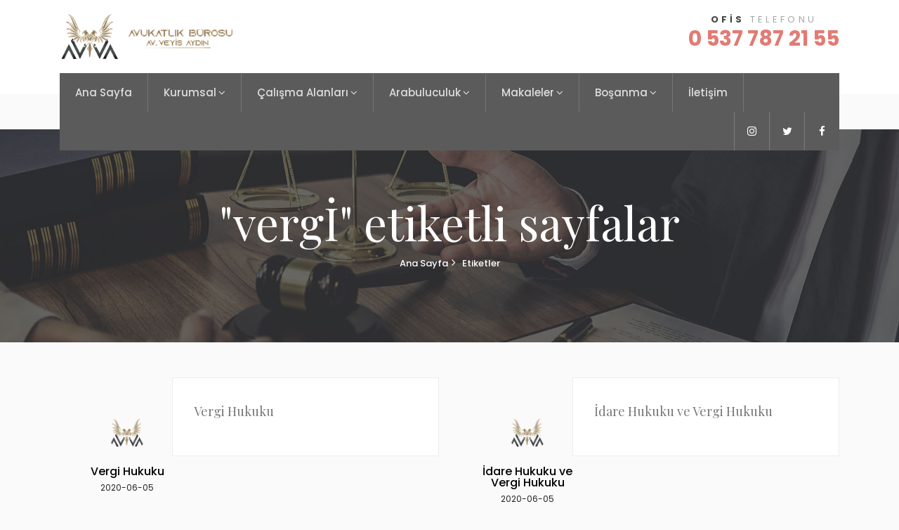

--- FILE ---
content_type: text/html; charset=UTF-8
request_url: https://www.avvahukuk.com/tag_verg%C4%B0_1
body_size: 9136
content:
<!DOCTYPE html>
<html lang="tr">





<html xmlns="https://www.w3.org/1999/xhtml" lang="tr-TR">

<head>

<meta http-equiv="Content-Type" content="text/html; charset=UTF-8" />

	
		
		<title>
		Etiketler | &#9742;&#65039; 0 537 787 21 55	 	
	 	 
		</title>

<meta name="description" content=" &#9742;&#65039; 0 537 787 21 55 | Av. Veyis Aydın tarafından kurulan AvvA Avukatlık & Arabuluculuk Bürosu, Mersin ve İstanbul başta olmak üzere tüm Türkiyede hukuk danışmanlığı hizmeti veriyor.">
<meta name="keywords" content="Etiketler  "/>
<META NAME="author" CONTENT="Av. Veyis AYDIN;av.veyisaydin@gmail.com">
<META NAME="subject" CONTENT="AvvA Avukatlık Bürosu - Mersin Avukat Veyis AYDIN - 0 537 787 21 55">
<meta name="contact" content="av.veyisaydin@gmail.com">
<META NAME="Geography" CONTENT="İnönü Mah. Gazi Mustafa Kemal Blv. No: 371 / 1A Pozcu Yenişehir / Mersin">
<meta name="language" CONTENT="Türkçe">
<meta name="copyright" CONTENT="AvvA Avukatlık Bürosu - Mersin Avukat Veyis AYDIN - 0 537 787 21 55">
<META NAME="zipcode" CONTENT="33530">
<META NAME="city" CONTENT="Mersin">
<META NAME="country" CONTENT="Türkiye">
<META NAME="Designer" CONTENT="Tamer Yüksel">
<meta name="google-site-verification=GIzbvdKhQ_cPWSrtX1MK9C8cD65lXzBdPqCd1V3fvG8"/><!-- Yandex.Metrika counter -->
<script type="text/javascript" >
   (function(m,e,t,r,i,k,a){m[i]=m[i]||function(){(m[i].a=m[i].a||[]).push(arguments)};
   m[i].l=1*new Date();k=e.createElement(t),a=e.getElementsByTagName(t)[0],k.async=1,k.src=r,a.parentNode.insertBefore(k,a)})
   (window, document, "script", "https://mc.yandex.ru/metrika/tag.js", "ym");

   ym(89104837, "init", {
        clickmap:true,
        trackLinks:true,
        accurateTrackBounce:true
   });
</script>
<noscript><div><img src="https://mc.yandex.ru/watch/89104837" style="position:absolute; left:-9999px;" alt="" /></div></noscript>
<!-- /Yandex.Metrika counter -->

<link rel="author" href="https://plus.google.com/111115040455611312840" />
<META NAME="Publisher" CONTENT="Ankara Hosting Grafik Tasarım">
<meta name="revisit-after" content="14 days">
<meta name="robots" content="index, follow">
<meta itemProp="datePublished"  content="2019-02-21">
<meta name="abstract" content="Av. Veyis Aydın tarafından kurulan AvvA Avukatlık & Arabuluculuk Bürosu, Mersin ve İstanbul başta olmak üzere tüm Türkiyede hukuk danışmanlığı hizmeti veriyor.">
<meta name="twitter:site" content="@ictihat_bankasi">  
<meta name="twitter:creator" content="ictihat_bankasi">
<meta name="distribution" content="global">
<meta name="generator" content="UltraEdit">
<meta name="rating" CONTENT="general">
<meta name="host" CONTENT="www.ankarahosting.com">
<meta name="web_author" content="Tamer Yüksel">
<meta http-equiv="imagetoolbar" content="yes">
<meta name="reply-to" content="av.veyisaydin@gmail.com">

<meta property="fb:app_id" content=""> 
<meta property="article:author" content="https://www.facebook.com/avvaavukat">  
<meta property="article:publisher" content="https://www.facebook.com/avvaavukat">
<meta property="og:url" content="http://www.avvahukuk.com" />
<meta property="og:type" content="website" />
<meta property="og:title" content="Mersin " />
<meta property="og:description" content="Mersin Avukat Veyis AYDIN" />
<meta property="og:image"   content="http://www.avvahukuk.com" />



<meta name="DC.type" scheme="DCTERMS.DCMIType" content="Text" > 
<meta name="DC.identifier" scheme="DCTERMS.URI" content="http://www.avvahukuk.com" /> 
<meta name="dc.language" CONTENT="TR">
<meta name="dc.source" CONTENT="http://avvahukuk.com">
<meta name="dc.title" CONTENT="AvvA Avukatlık Bürosu - Mersin Avukat Veyis AYDIN - 0 537 787 21 55">
<meta name="dc.description" CONTENT="Av. Veyis Aydın tarafından kurulan AvvA Avukatlık & Arabuluculuk Bürosu, Mersin ve İstanbul başta olmak üzere tüm Türkiyede hukuk danışmanlığı hizmeti veriyor.">

<link rel="author" href="https://plus.google.com/111115040455611312840" />
<link href="image/favicon.png" rel="shortcut icon" type="image/x-icon"/>
<link rel="canonical" href="http://avvahukuk.com/" />

<link  rel="alternate" hreflang="TR" />			

<script>!function(d,s,id){var js,fjs=d.getElementsByTagName(s)[0];if(!d.getElementById(id)){js=d.createElement(s);js.id=id;js.src="//platform.twitter.com/widgets.js";fjs.parentNode.insertBefore(js,fjs);}}(document,"script","twitter-wjs");</script>
<!-- Soma Avva Hukuk -->

    <meta name="robots" content="index follow">
    <meta name="googlebot" content="index follow">
    <meta http-equiv="content-type" content="text/html; charset=utf-8">
    <meta name="viewport" content="width=device-width, initial-scale=1.0">
    <link href="https://fonts.googleapis.com/css?family=Poppins:300i,300,400,500,600,700,400i,500%7CPlayfair+Display:400,700,900" rel="stylesheet">
    <link href="assets/css/owl.carousel.css" rel="stylesheet">
    <link href="assets/css/owl.theme.css" rel="stylesheet">
    <link rel="stylesheet" href="assets/css/bootstrap.min.css">
    <link rel="stylesheet" href="assets/css/hover-min.css">
    <link rel="stylesheet" href="assets/css/flag-icon.min.css">
    <link rel="stylesheet" href="assets/css/nile_icons.css">
    <link rel="stylesheet" href="assets/css/style.css">
    <link rel="stylesheet" href="assets/css/colors/color-1.css">
    <link rel="stylesheet" href="assets/css/nile-slider.css">
    <link rel="stylesheet" href="assets/css/elegant_icon.css">
    <link rel="stylesheet" href="assets/fonts/font-awesome/css/font-awesome.min.css">
    <link rel="stylesheet" type="text/css" href="assets/rslider/fonts/pe-icon-7-stroke/css/pe-icon-7-stroke.css">
    <link rel="stylesheet" type="text/css" href="assets/rslider/fonts/font-awesome/css/font-awesome.css">
    <link rel="stylesheet" type="text/css" href="assets/rslider/css/settings.css">
		


</head>


<body>
    <header class="layout-2">
        <div class="header-output">
            <div class="container">
                <div class="row">
                    <div class="col-lg-3 col-md-12">
                        <div class="logo-in">
                            <a id="logo" href="index.php" class="d-inline-block"><img src="image/logo-avva.png" alt="AvvA Avukatlık Bürosu - Mersin Avukat Veyis AYDIN - 0 537 787 21 55"></a>
                            <a class="mobile-toggle padding-15px background-main-color border-radius-3" href="#"><i class="fa fa-bars"></i></a>
                        </div>
                    </div>
                    <div class="col-lg-9 col-md-12">
                        <div class="consultation">
                            <strong>Ofis</strong><span> Telefonu</span>
                            <a class="number" href="tel:0 537 787 21 55"><span class="icon-phone"></span>0 537 787 21 55</a>
                        </div>
                       
                    </div>
                </div>
            </div>
        </div>
        <div class="container">
            <div class="mneu-output background-second-color clearfix">

                <ul id="menu-main" class="nav-menu link-padding-tb-15px white-link dropdown-light">
                	<li><a href="index.php">Ana Sayfa</a></li>
                    <li class="has-dropdown"><a href="kategori_8_1_Avva-Hukuk-Burosu-Mersin">Kurumsal</a>
                        <ul class="sub-menu">
                           
					<li><a href="pg_15_hakkimizda">Hakkımızda</a></li> 
						
					
					
					<li><a href="pg_546_kidem-tazminati-hesaplama">Kıdem Tazminatı Hesaplama</a></li> 
						
					
					
					<li><a href="pg_547_ihbar-tazminati-hesaplama">İhbar Tazminatı Hesaplama</a></li> 
						
					
					
					<li><a href="pg_548_icra-dosya-masrafi-hesaplama">İcra Dosya Masrafı Hesaplama</a></li> 
						
					
					
					<li><a href="pg_549_issizlik-maasi-hesaplama">İşsizlik Maaşı Hesaplama</a></li> 
						
					
					
					<li><a href="pg_550_kira-artis-orani-hesaplama">Kira Artış Oranı Hesaplama</a></li> 
						
					
					
					<li><a href="pg_551_vekalet-avukatlik-ucreti-hesaplama">Vekalet / Avukatlık Ücreti Hesaplama</a></li> 
						
					
					
					<li><a href="pg_553_kisisel-verilerin-korunmasi">Kişisel Verilerin Korunması</a></li> 
						
					
					
					<li><a href="pg_554_kvkk-basvuru-formu">KVKK BAŞVURU FORMU</a></li> 
						
					
					
					<li><a href="pg_596_avukatlik-ve-hukuki-danismanlik-hizmetlerinde-kdv-tevfikati-uygulamasina-iliskin-soru-cevap-semasi">Avukatlık ve Hukuki Danışmanlık Hizmetlerinde KDV Tevfikatı Uygulamasına İlişkin Soru-Cevap Şeması</a></li> 
						
					
					
					<li><a href="pg_608_about-us"> about us</a></li> 
						
					
					
					<li><a href="pg_618_power-of-attorney-information">power of attorney information</a></li> 
						
					
					
					<li><a href="pg_619_">РАЗРЕШЕНИЕ</a></li> 
						
					
					
					<li><a href="pg_620_-">معلومات المحامي</a></li> 
						
					
					
					<li><a href="pg_656_avukat-ne-demekavukat-ne-is-yapar-gorev-ve-sorumluluklari-nelerdir">AVUKAT NE DEMEK?Avukat Ne İş Yapar? Görev ve Sorumlulukları Nelerdir?</a></li> 
						
					
					
					<li><a href="pg_657_what-does-a-lawyer-mean-what-does-a-lawyer-do-what-are-their-duties-and-responsibilities">WHAT DOES A LAWYER MEAN? What Does a Lawyer Do? What are their Duties and Responsibilities?</a></li> 
						
					
					
					<li><a href="pg_658_-">ЧТО ТАКОЕ АДВОКАТ Чем занимается юрист? Каковы их обязанности и ответственность?</a></li> 
						
					
					
					<li><a href="pg_659_-">اذا يعني المحامي؟ ماذا يفعل المحامي؟ ما هي واجباتهم ومسؤولياتهم؟</a></li> 
						
					
					
					<li><a href="pg_660_hukuk-nedir">Hukuk Nedir</a></li> 
						
					
					
					<li><a href="pg_661_-">ما هو القانون</a></li> 
						
					
					
					<li><a href="pg_662_-">Что такое закон</a></li> 
						
					
					
					<li><a href="pg_663_what-is-law">What is Law</a></li> 
						
					
					
					<li><a href="pg_664_turk-vatandasliginin-kazanilmasi">Türk Vatandaşlığının Kazanılması </a></li> 
						
					
					
					<li><a href="pg_665_-0537-787-21-55">Приобретение турецкого гражданства - миртл адвокат - 0537 787 21 55</a></li> 
						
					
					
					<li><a href="pg_666_acquisition-of-turkish-citizenship-lawyer-mersin-0537-787-21-55">Acquisition of Turkish Citizenship - Lawyer Mersin - 0537 787 21 55</a></li> 
						
					
					
					<li><a href="pg_17_vekalet-bilgileri">Vekalet Bilgileri</a></li> 
						
					
					
					<li><a href="pg_134_banka-bilgileri">Banka Bilgileri</a></li> 
						
					
					
					<li><a href="pg_18_insan-kaynaklari">İnsan Kaynakları</a></li> 
						
					
					                           <li><a href="kategori_43_1_vekalet-cesitleri">Vekalet Çeşitleri</a></li>
                        </ul>
                    </li>
                    <li class="has-dropdown"><a href="kategori_14_1_Avva-Hukuk-Burosu-Faaliyet-Alanlari">Çalışma Alanları</a>
                        <ul class="sub-menu">
                           
					<li><a href="pg_545_is-davasi-basvuru-formu">İş Davası Başvuru Formu</a></li> 
						
					
					
					<li><a href="pg_557_rent-a-car-arac-kiralama-hukuku">Rent a Car - Araç Kiralama Hukuku</a></li> 
						
					
					
					<li><a href="pg_558_yas-duzeltme-kucultme-buyutme-davasi">Yaş Düzeltme (Küçültme, Büyütme) Davası</a></li> 
						
					
					
					<li><a href="pg_562_arac-alim-satim-davasi">Araç Alım/Satım Davası</a></li> 
						
					
					
					<li><a href="pg_573_kidem-tazminati">KIDEM TAZMİNATI</a></li> 
						
					
					
					<li><a href="pg_576_soykirim-cezasi">SOYKIRIM CEZASI</a></li> 
						
					
					
					<li><a href="pg_577_insanliga-karsi-suclar">İNSANLIĞA KARŞI SUÇLAR</a></li> 
						
					
					
					<li><a href="pg_578_orgut-kurmak-katilmak">ÖRGÜT KURMAK/KATILMAK</a></li> 
						
					
					
					<li><a href="pg_579_kasten-oldurme">KASTEN ÖLDÜRME</a></li> 
						
					
					
					<li><a href="pg_581_cocuk-dusurtme">ÇOCUK DÜŞÜRTME</a></li> 
						
					
					
					<li><a href="pg_597_2828-sayili-kanuna-gore-koruma-karari">2828 SAYILI KANUNA GÖRE KORUMA KARARI</a></li> 
						
					
					
					<li><a href="pg_598_3-sahis-menfi-tespit-davasi">3. ŞAHIS MENFİ TESPİT DAVASI</a></li> 
						
					
					
					<li><a href="pg_599_5395-sayili-kanuna-gore-koruma-karari">5395 SAYILI KANUNA GÖRE KORUMA KARARI</a></li> 
						
					
					
					<li><a href="pg_600_is-kazasi-bildirim-suresi">İŞ KAZASI BİLDİRİM SÜRESİ</a></li> 
						
					
					
					<li><a href="pg_601_ozel-hayatin-gizliliginin-ihlali">ÖZEL HAYATIN GİZLİLİĞİNİN İHLALİ</a></li> 
						
					
					
					<li><a href="pg_605_ihbar-tazminati">İHBAR TAZMİNATI</a></li> 
						
					
					
					<li><a href="pg_646_severance-pay">SEVERANCE PAY</a></li> 
						
					
					
					<li><a href="pg_647_-">ВЫХОДНОЕ ПОСОБИЕ</a></li> 
						
					
					
					<li><a href="pg_648_-">الدفع الزائد</a></li> 
						
					
					
					<li><a href="pg_567_kapatilan-katilim-evi-magdurlari">KAPATILAN KATILIM EVİ MAĞDURLARI</a></li> 
						
					
					
					<li><a href="pg_568_fikri-mulkiyet-hukuku">Fikrî mülkiyet hukuku</a></li> 
						
					
					
					<li><a href="pg_569_tuketici-hukuku">TÜKETİCİ HUKUKU</a></li> 
						
					
					
					<li><a href="pg_571_kentsel-donusum-magdurlari">KENTSEL DÖNÜŞÜM MAĞDURLARI</a></li> 
						
					
					
					<li><a href="pg_572_afetzedelerafet-magdurlari">AFETZEDELER(AFET MAĞDURLARI)</a></li> 
						
					
					
					<li><a href="pg_105_spor-hukuku">Spor Hukuku</a></li> 
						
					
					
					<li><a href="pg_570_kripto-para-magdurlari">KRİPTO PARA MAĞDURLARI</a></li> 
						
					
					
					<li><a href="pg_106_bankacilik-ve-finans-hukuku">Bankacılık ve Finans Hukuku</a></li> 
						
					
					
					<li><a href="pg_107_otel-yonetimi-kira-ve-finansmani">Otel Yönetimi Kira ve Finansmanı</a></li> 
						
					
					
					<li><a href="pg_108_sigorta-ve-tasima-hukuku">Sigorta ve Taşıma Hukuku</a></li> 
						
					
					
					<li><a href="pg_109_deniz-ticareti-hukuku">Deniz Ticareti Hukuku</a></li> 
						
					
					
					<li><a href="pg_110_sorumluluk-ve-tazminat-hukuku">Sorumluluk ve Tazminat Hukuku</a></li> 
						
					
					
					<li><a href="pg_111_vergi-hukuku">Vergi Hukuku</a></li> 
						
					
					
					<li><a href="pg_112_ticaret-hukuku-ve-sirketler">Ticaret Hukuku Ve Şirketler</a></li> 
						
					
					
					<li><a href="pg_113_gayrimenkul-ve-insaat-hukuku">Gayrimenkul ve İnşaat Hukuku</a></li> 
						
					
					
					<li><a href="pg_114_idare-hukuku-ve-vergi-hukuku">İdare Hukuku ve Vergi Hukuku</a></li> 
						
					
					
					<li><a href="pg_115_is-ve-sosyal-guvenlik-hukuku">İş ve Sosyal Güvenlik Hukuku</a></li> 
						
					
					
					<li><a href="pg_116_avrupa-birligi-hukuku">Avrupa Birliği Hukuku</a></li> 
						
					
					
					<li><a href="pg_117_ceza-hukuku">Ceza Hukuku</a></li> 
						
					
					
					<li><a href="pg_118_dogrudan-yabanci-yatirimlar">Doğrudan Yabancı Yatırımlar</a></li> 
						
					
					
					<li><a href="pg_119_dis-ticaret-ve-gumruk-hukuku">Dış Ticaret ve Gümrük Hukuku</a></li> 
						
					
					
					<li><a href="pg_48_icra-iflas-hukuk">İcra İflas Hukuk</a></li> 
						
					
					
					<li><a href="pg_120_kurumsal-ve-yeniden-yapilandirma">Kurumsal ve Yeniden Yapılandırma</a></li> 
						
					
					
					<li><a href="pg_121_ortak-yatirim-girisimleri">Ortak Yatırım Girişimleri</a></li> 
						
					
					
					<li><a href="pg_122_rekabet-hukuku">Rekabet Hukuku</a></li> 
						
					
					
					<li><a href="pg_123_saglik-hukuku">Sağlık Hukuku</a></li> 
						
					
					
					<li><a href="pg_124_sirket-birlesmeleri-ve-devralmalar">Şirket Birleşmeleri ve Devralmalar</a></li> 
						
					
					
					<li><a href="pg_125_uyusmazliklarin-cozumu">Uyuşmazlıkların Çözümü</a></li> 
						
					
					
					<li><a href="pg_126_yabancilar-hukuku">Yabancılar Hukuku</a></li> 
						
					
					
					<li><a href="pg_24_aile-hukuku">Aile Hukuku</a></li> 
						
					
					
					<li><a href="pg_42_medeni-hukuk">Medeni Hukuk</a></li> 
						
					
					
					<li><a href="pg_44_idare-hukuku">İdare Hukuku</a></li> 
						
					
					
					<li><a href="pg_47_miras-hukuku">Miras Hukuku</a></li> 
						
					
					
					<li><a href="pg_69_ticaret-hukuku">Ticaret hukuku</a></li> 
						
					
					
					<li><a href="pg_72_bosanma-davasi">Boşanma Davası</a></li> 
						
					
					
					<li><a href="pg_87_nafaka-davasi">Nafaka Davası</a></li> 
						
					
					
					<li><a href="pg_88_velayet-davasi">Velayet Davası</a></li> 
						
					
					
					<li><a href="pg_89_babalik-davasi">Babalık Davası</a></li> 
						
					
					
					<li><a href="pg_90_maddi-tazminat-davasi">Maddi Tazminat Davası</a></li> 
						
					
					
					<li><a href="pg_91_manevi-tazminat-davasi">Manevi Tazminat Davası</a></li> 
						
					
					                           
                        </ul>
                    </li>
                    <li class="has-dropdown"><a href="kategori_40_1_Mersin-Arabuluculuk">Arabuluculuk</a>
                        <ul class="sub-menu">
                           
					<li><a href="pg_621_mediation">MEDIATION</a></li> 
						
					
					
					<li><a href="pg_622_">ПОСРЕДНИЧЕСТВО</a></li> 
						
					
					
					<li><a href="pg_623_">وساطة</a></li> 
						
					
					
					<li><a href="pg_92_arabuluculuk-nedir">Arabuluculuk nedir?</a></li> 
						
					
					
					<li><a href="pg_683_arabuluculuk">ARABULUCULUK </a></li> 
						
					
					
					<li><a href="pg_685_arabuluculuk">ARABULUCULUK </a></li> 
						
					
					
					<li><a href="pg_690_arabuluculuk">ARABULUCULUK </a></li> 
						
					
					
					<li><a href="pg_692_kiraci-ve-ev-sahibi-arasinda-arabuluculuk-">Kiracı ve ev sahibi arasında arabuluculuk,</a></li> 
						
					
					
					<li><a href="pg_93_kimler-arabulucu-olabilir-">Kimler arabulucu olabilir ?</a></li> 
						
					
					
					<li><a href="pg_94_hangi-davalar-arabuluculuk-kapsamindadir">Hangi davalar arabuluculuk kapsamındadır?</a></li> 
						
					
					
					<li><a href="pg_95_arabuluculugun-avantajlarini-nelerdir">Arabuluculuğun avantajlarını nelerdir?</a></li> 
						
					
					
					<li><a href="pg_96_arabuluculugun-ilkeleri-nelerdir">Arabuluculuğun ilkeleri nelerdir?</a></li> 
						
					
					
					<li><a href="pg_97_arabuluculugun-maliyeti-nedir">Arabuluculuğun maliyeti nedir?</a></li> 
						
					
					                           
                        </ul>
                    </li>

                    <li class="has-dropdown"><a href="#">Makaleler</a>
                        <ul class="sub-menu">
                            <li><a href="kategori_44_1_kamulastirma">Kamulaştırma</a></li><li><a href="kategori_45_1_kisisel-verilerin-korunmasi-kvkk">Kişisel Verilerin Korunması (KVKK)</a></li><li><a href="kategori_46_1_ceza-hukuku">Ceza Hukuku</a></li><li><a href="kategori_47_1_turk-ceza-kanunu">Türk Ceza Kanunu</a></li><li><a href="kategori_48_1_turk-medeni-kanunu">Türk Medeni Kanunu</a></li><li><a href="kategori_49_1_is-hukuku">İş Hukuku</a></li><li><a href="kategori_55_1_gemi-is-kanunu">GEMİ İŞ KANUNU</a></li><li><a href="kategori_37_1_hukuk">Hukuk</a></li><li><a href="kategori_39_1_bosanma">Boşanma</a></li><li><a href="kategori_42_1_genel">Genel</a></li>                        </ul>
                    </li>
                    <li class="has-dropdown"><a href="kategori_41_1_Mersin-bosanma-davasi">Boşanma</a>
                        <ul class="sub-menu">
                           
					<li><a href="pg_563_tarsus-bosanma-avukati">Tarsus Boşanma Avukatı</a></li> 
						
					
					
					<li><a href="pg_564_erdemli-bosanma-avukati">Erdemli Boşanma Avukatı</a></li> 
						
					
					
					<li><a href="pg_565_anamur-bosanma-avukati">Anamur Boşanma Avukatı</a></li> 
						
					
					
					<li><a href="pg_566_mezitli-bosanma-avukati">Mezitli Boşanma Avukatı</a></li> 
						
					
					
					<li><a href="pg_70_bosanma-davasi-nasil-acilir">Boşanma Davası Nasıl Açılır?</a></li> 
						
					
					
					<li><a href="pg_71_anlasmali-bosanma-davasi-nedir">Anlaşmalı Boşanma Davası Nedir?</a></li> 
						
					
					
					<li><a href="pg_73_cekismeli-bosanma-davasi-nedir">Çekişmeli Boşanma Davası Nedir?</a></li> 
						
					
					
					<li><a href="pg_74_hangi-nedenlerle-bosanma-davasi-acilabilir">Hangi Nedenlerle Boşanma Davası Açılabilir?</a></li> 
						
					
					
					<li><a href="pg_75_bosanma-davasinda-kusur-ve-ispat-onemli-midir">Boşanma Davasında Kusur Ve İspat Önemli Midir?</a></li> 
						
					
					
					<li><a href="pg_76_bosanma-davasi-hangi-mahkemelerde-acilir">Boşanma Davası Hangi Mahkemelerde Açılır?</a></li> 
						
					
					
					<li><a href="pg_77_bosanma-davasi-acilirken-uzaklastirma-talep-edilebilir-mi">Boşanma Davası Açılırken Uzaklaştırma Talep Edilebilir mi?</a></li> 
						
					
					
					<li><a href="pg_78_bosanma-davasinda-gerekce-gostermek-gerekir-mi">Boşanma Davasında Gerekçe Göstermek Gerekir mi?</a></li> 
						
					
					
					<li><a href="pg_79_bosanma-davasinin-maliyeti-nedir">Boşanma Davasının Maliyeti Nedir?</a></li> 
						
					
					
					<li><a href="pg_80_bosanma-davasi-ne-kadar-surer">Boşanma Davası Ne Kadar Sürer?</a></li> 
						
					
					
					<li><a href="pg_81_taraflarin-durusmaya-katilmasi-gerekir-mi">Tarafların Duruşmaya Katılması Gerekir mi?</a></li> 
						
					
					
					<li><a href="pg_82_nafaka-turleri">Nafaka Türleri</a></li> 
						
					
					                           
                        </ul>
                    </li>
                    <li><a href="mdl_iletisim">İletişim</a></li>
                </ul>
                <ul class="social-media">
                    <li><a target="_blank"  title="Facebook Sayfamız" href="https://www.facebook.com/avvaavukat"><i class="fa fa-facebook"></i></a></li>
                    <li><a target="_blank"  title="Twitter Sayfamız" href="https://twitter.com/ictihat_bankasi"><i class="fa fa-twitter"></i></a></li>
                    <li><a target="_blank"  title="Instagram Sayfamız" href="https://www.instagram.com/avukat_veyis_reis"><i class="fa fa-instagram"></i></a></li>
                </ul>
            </div>
        </div>
    </header>
        <div id="search">
        <button type="button" class="close">×</button>
           <form action="mdl_ara" class="clearfix d-block" method="post">
            <input type="search" value="" name="kelime" placeholder="Aradığınız Kelime">
            <button type="submit" class="btn btn-primary">Ara</button>
            <input type='hidden' id="searchsubmit"  name='tur'  value='1'>
        </form>
    </div> 

   	
 <div class="nile-page-title">
        <div class="container">
            <h1>"vergİ" etiketli sayfalar </h1>
            <ul class="breadcrumbs">
                <li><a href="index.php">Ana Sayfa</a></li>
          <li class="active">Etiketler</li>
            </ul>

        </div>
    </div>
    
  <div class="padding-tb-100px">
        <div class="container">
            <div class="row">

                	     
                <div class="col-lg-6">
                    <div class="nile-testimonial layout-3">
                        <div class="author-details">
                            <div class="img-in"><img src="image/favicon.png" alt="Avva"></div>
                            <h3 class="name"><a href="pg_111_vergi-hukuku">Vergi Hukuku</a></h3>
                            <span class="dis">2020-06-05</span>
                        </div>
                        <div class="content">
                           <p>
	Vergi Hukuku</p>
                        </div>
                    </div>
                </div>
                     
                <div class="col-lg-6">
                    <div class="nile-testimonial layout-3">
                        <div class="author-details">
                            <div class="img-in"><img src="image/favicon.png" alt="Avva"></div>
                            <h3 class="name"><a href="pg_114_idare-hukuku-ve-vergi-hukuku">İdare Hukuku ve Vergi Hukuku</a></h3>
                            <span class="dis">2020-06-05</span>
                        </div>
                        <div class="content">
                           <p>
	İdare Hukuku ve Vergi Hukuku</p>
                        </div>
                    </div>
                </div>
                     
                <div class="col-lg-6">
                    <div class="nile-testimonial layout-3">
                        <div class="author-details">
                            <div class="img-in"><img src="image/favicon.png" alt="Avva"></div>
                            <h3 class="name"><a href="pg_147_vergi-dairelerine-gosterilen-teminatlardaki-hacizlerin-kaldirilmasi">VERGİ DAİRELERİNE GÖSTERİLEN TEMİNATLARDAKİ HACİZLERİN KALDIRILMASI</a></h3>
                            <span class="dis">2020-06-08</span>
                        </div>
                        <div class="content">
                           <p>
	<span style="color: rgb(90, 28, 39); font-family: Oxygen, sans-serif; font-size: 16.8px; font-weight: 700; background-color: rgb(252, 252, 252);">VERGİ DAİRELERİNE G&Ouml;STERİLEN TEMİNATLARDAKİ HACİZLERİN KALDIRILMASI</span></p>
<p>
	<span style="font-family: inherit; font-size: inherit; font-style: inherit; font-variant-ligatures: inherit; font-variant-caps: inherit; font-weight: 700; background-color: rgb(252, 252, 252); color: rgb(0, 0, 0); text-align: center;">İLGİLİLER VEYA İLGİLİLER LEHİNE &Uuml;&Ccedil;&Uuml;NC&Uuml; ŞAHISLAR TARAFINDAN G&Ouml;STERİLEN VE ALACAKLI AMME İDARESİNCE HACİZ VARAKASINA M&Uuml;STENİDEN HACZEDİLEN MENKUL VE GAYRİMENKUL MALLARDAKİ HACİZLERİN KALDIRILMASI</span></p>
<p style="box-sizing: border-box; margin: 0px 0px 10px; padding: 0px; border: 0px; font-variant-numeric: inherit; font-variant-east-asian: inherit; font-stretch: inherit; font-size: 14px; line-height: inherit; font-family: Oxygen, sans-serif; vertical-align: baseline; outline: none; color: rgb(0, 0, 0); background-color: rgb(252, 252, 252); text-align: justify;">
	7103 Sayılı Vergi Kanunları İle Bazı Kanun Ve Kanun H&uuml;km&uuml;nde Kararnamelerde Değişiklik Yapılması Hakkında Kanun ile 6183 sayılı Amme Alacaklarının Tahsil Usul&uuml; Hakkında Kanuna 74 &uuml;nc&uuml; maddesinden sonra gelmek &uuml;zere aşağıdaki 74/A maddesi eklenmiştir.</p>
<p style="box-sizing: border-box; margin: 0px 0px 10px; padding: 0px; border: 0px; font-variant-numeric: inherit; font-variant-east-asian: inherit; font-stretch: inherit; font-size: 14px; line-height: inherit; font-family: Oxygen, sans-serif; vertical-align: baseline; outline: none; color: rgb(0, 0, 0); background-color: rgb(252, 252, 252); text-align: justify;">
	&nbsp;&nbsp;</p>
                        </div>
                    </div>
                </div>
                     
                <div class="col-lg-6">
                    <div class="nile-testimonial layout-3">
                        <div class="author-details">
                            <div class="img-in"><img src="image/favicon.png" alt="Avva"></div>
                            <h3 class="name"><a href="pg_167_defter-ve-belgeleri-ibraz-etmeme-sucu-beraat-karari-vergi-usul-kanuna-muhalefet">Defter ve Belgeleri İbraz Etmeme Suçu Beraat Kararı (Vergi Usul Kanuna Muhalefet)</a></h3>
                            <span class="dis">2020-06-08</span>
                        </div>
                        <div class="content">
                           <p>
	<span style="color: rgb(90, 28, 39); font-family: Oxygen, sans-serif; font-size: 16.8px; font-weight: 700; background-color: rgb(252, 252, 252);">Defter ve Belgeleri İbraz Etmeme Su&ccedil;u Beraat Kararı (Vergi Usul Kanuna Muhalefet)</span></p>
<p>
	<span style="background-color: rgb(252, 252, 252); color: rgb(0, 0, 0); font-family: Oxygen, sans-serif; font-size: 14px; text-align: justify;">1-Sanığa ait n&uuml;fus kaydı celp edilmiş,</span></p>
<p style="box-sizing: border-box; margin: 0px 0px 10px; padding: 0px; border: 0px; font-variant-numeric: inherit; font-variant-east-asian: inherit; font-stretch: inherit; font-size: 14px; line-height: inherit; font-family: Oxygen, sans-serif; vertical-align: baseline; outline: none; color: rgb(0, 0, 0); background-color: rgb(252, 252, 252); text-align: justify;">
	2-Sanığa ait sabıka kaydı celp edilmiş</p>
<p style="box-sizing: border-box; margin: 0px 0px 10px; padding: 0px; border: 0px; font-variant-numeric: inherit; font-variant-east-asian: inherit; font-stretch: inherit; font-size: 14px; line-height: inherit; font-family: Oxygen, sans-serif; vertical-align: baseline; outline: none; color: rgb(0, 0, 0); background-color: rgb(252, 252, 252); text-align: justify;">
	3-Vergi inceleme raporu dosyasına konmuş,</p>
                        </div>
                    </div>
                </div>
                     
                <div class="col-lg-6">
                    <div class="nile-testimonial layout-3">
                        <div class="author-details">
                            <div class="img-in"><img src="image/favicon.png" alt="Avva"></div>
                            <h3 class="name"><a href="pg_170_kira-gelirine-iliskin-vergi-ceza-ihbarnamesinin-iptali"> KİRA GELİRİNE İLİŞKİN VERGİ CEZA İHBARNAMESİNİN İPTALİ</a></h3>
                            <span class="dis">2020-06-08</span>
                        </div>
                        <div class="content">
                           <p>
	<span style="color: rgb(90, 28, 39); font-family: Oxygen, sans-serif; font-size: 16.8px; font-weight: 700; background-color: rgb(252, 252, 252);">&nbsp;KİRA GELİRİNE İLİŞKİN VERGİ CEZA İHBARNAMESİNİN İPTALİ</span></p>
<p>
	<span style="background-color: rgb(252, 252, 252); color: rgb(0, 0, 0); font-family: Oxygen, sans-serif; font-size: 14px; text-align: justify;">213 sayılı Vergi Usul Kanunu&#39;nun 30/6. maddesinde; tutulması zorunlu olan defterlerin veya verilen beyannamelerin ger&ccedil;ek durumu yansıtmadığına dair delil bulunması halinin resen vergi tarhı sebeplerinden olduğu, aynı Kanun&#39;un 134. maddesinde vergi incelemesinden maksadın,</span></p>
                        </div>
                    </div>
                </div>
                     
                <div class="col-lg-6">
                    <div class="nile-testimonial layout-3">
                        <div class="author-details">
                            <div class="img-in"><img src="image/favicon.png" alt="Avva"></div>
                            <h3 class="name"><a href="pg_556_7326-sayili-yapilandirma-kanunu">7326 Sayılı Yapılandırma Kanunu</a></h3>
                            <span class="dis">2021-06-28</span>
                        </div>
                        <div class="content">
                           <div>
	7326 Sayılı Yapılandırma Kanunu</div>
                        </div>
                    </div>
                </div>
                	

            </div>
            
            <div class="margin-tb-30px">
                        <ul class="pagination pagination-md pagination-style-1 color">
                                <li class="active"><a href="tag_vergİ_1">1</a></li> 
                        </ul>
                    </div>
                    
        </div>
    </div>
    
    

	




    <a href="#" class="go-top box-shadow background-second-color"><span class="arrow_carrot-up"></span></a>

     <footer class="layout-1">
          
        <div class="copy-right">
            <div class="container">
                <div class="row">
                    <div class="col-lg-8">
                        <div class="copy-text padding-tb-4px">(c)Av. Veyis AYDIN - Av.vA Avukatlık & Arabuluculuk Bürosu 2014 - 2025 I Tasarım <a target="_blank" href="https://www.AnkaraHosting.com">Ankara Hosting</a></div>
                    </div>
                    <div class="col-lg-4">
                        <ul class="social-media">
                             <li class="list-inline-item"><a target="_blank"  title="Facebook Sayfamız" href="https://www.facebook.com/avvaavukat"><i class="fa fa-facebook"></i></a></li>
                             <li class="list-inline-item"><a target="_blank"  title="Twitter Sayfamız" href="https://twitter.com/ictihat_bankasi"><i class="fa fa-twitter"></i></a></li>
                             <li class="list-inline-item"><a target="_blank"  title="GooglePlus Sayfamız" href="https://google.com/"><i class="fa fa-google"></i></a></li>
                             <li class="list-inline-item"><a target="_blank"  title="Instagram Sayfamız" href="https://www.instagram.com/avukat_veyis_reis"><i class="fa fa-instagram"></i></a></li>
                        </ul>
                    </div>
                </div>
            </div>
        </div>
    </footer>
    



   


    


    <script src="assets/js/jquery-3.2.1.min.js"></script>
    <script src="assets/js/nile-slider.js"></script>
    <script src="assets/js/scrolla.jquery.min.js"></script>
    <script src="assets/rslider/js/jquery.themepunch.tools.min.js"></script>
    <script src="assets/rslider/js/jquery.themepunch.revolution.min.js"></script>
    <script src="assets/rslider/js/extensions/revolution.extension.actions.min.js"></script>
    <script src="assets/rslider/js/extensions/revolution.extension.carousel.min.js"></script>
    <script src="assets/rslider/js/extensions/revolution.extension.kenburn.min.js"></script>
    <script src="assets/rslider/js/extensions/revolution.extension.layeranimation.min.js"></script>
    <script src="assets/rslider/js/extensions/revolution.extension.migration.min.js"></script>
    <script src="assets/rslider/js/extensions/revolution.extension.navigation.min.js"></script>
    <script src="assets/rslider/js/extensions/revolution.extension.parallax.min.js"></script>
    <script src="assets/rslider/js/extensions/revolution.extension.slideanims.min.js"></script>
    <script src="assets/rslider/js/extensions/revolution.extension.video.min.js"></script>
    <script src="assets/js/YouTubePopUp.jquery.js"></script>
    <script src="assets/js/owl.carousel.min.js"></script>
    <script src="assets/js/imagesloaded.min.js"></script>
    <script src="assets/js/popper.min.js"></script>
    <script src="assets/js/bootstrap.min.js"></script>
    <script src="assets/js/imagesloaded.min.js"></script>
    <script src="assets/js/jquery.filterizr.min.js"></script>
    <script src="assets/js/wow.min.js"></script>
    <script src="assets/js/custom.js"></script>
    <!-- Global site tag (gtag.js) - Google Analytics -->
<script async src="https://www.googletagmanager.com/gtag/js?id=UA-67872034-1"></script>
<script>
  window.dataLayer = window.dataLayer || [];
  function gtag(){dataLayer.push(arguments);}
  gtag('js', new Date());

  gtag('config', 'UA-67872034-1');
</script>

<<!-- Yandex.Metrika counter -->
<script type="text/javascript" >
   (function(m,e,t,r,i,k,a){m[i]=m[i]||function(){(m[i].a=m[i].a||[]).push(arguments)};
   m[i].l=1*new Date();k=e.createElement(t),a=e.getElementsByTagName(t)[0],k.async=1,k.src=r,a.parentNode.insertBefore(k,a)})
   (window, document, "script", "https://mc.yandex.ru/metrika/tag.js", "ym");

   ym(89104837, "init", {
        clickmap:true,
        trackLinks:true,
        accurateTrackBounce:true,
        webvisor:true
   });
</script>
<noscript><div><img src="https://mc.yandex.ru/watch/89104837" style="position:absolute; left:-9999px;" alt="" /></div></noscript>
<!-- /Yandex.Metrika counter --> />    <!-- Go to www.addthis.com/dashboard to customize your tools --> <script type="text/javascript" src="//s7.addthis.com/js/300/addthis_widget.js#pubid=ra-5eddfac3b90489c1"></script>
	
</body>


</html>


--- FILE ---
content_type: text/css
request_url: https://www.avvahukuk.com/assets/css/flag-icon.min.css
body_size: 1164
content:
.flag-icon-background{background-size:contain;background-position:50%;background-repeat:no-repeat}.flag-icon{background-size:contain;background-position:50%;background-repeat:no-repeat;position:relative;display:inline-block;width:1.33333333em;line-height:1em}.flag-icon:before{content:"\00a0"}.flag-icon.flag-icon-squared{width:1em}.flag-icon-ad{background-image:url(../flags/4x3/ad.html)}.flag-icon-ad.flag-icon-squared{background-image:url(../flags/1x1/ad.html)}.flag-icon-ae{background-image:url(../flags/4x3/ae.html)}.flag-icon-ae.flag-icon-squared{background-image:url(../flags/1x1/ae.html)}.flag-icon-af{background-image:url(../flags/4x3/af.html)}.flag-icon-af.flag-icon-squared{background-image:url(../flags/1x1/af.html)}.flag-icon-ag{background-image:url(../flags/4x3/ag.html)}.flag-icon-ag.flag-icon-squared{background-image:url(../flags/1x1/ag.html)}.flag-icon-ai{background-image:url(../flags/4x3/ai.html)}.flag-icon-ai.flag-icon-squared{background-image:url(../flags/1x1/ai.html)}.flag-icon-al{background-image:url(../flags/4x3/al.html)}.flag-icon-al.flag-icon-squared{background-image:url(../flags/1x1/al.html)}.flag-icon-am{background-image:url(../flags/4x3/am.html)}.flag-icon-am.flag-icon-squared{background-image:url(../flags/1x1/am.html)}.flag-icon-ao{background-image:url(../flags/4x3/ao.html)}.flag-icon-ao.flag-icon-squared{background-image:url(../flags/1x1/ao.html)}.flag-icon-aq{background-image:url(../flags/4x3/aq.html)}.flag-icon-aq.flag-icon-squared{background-image:url(../flags/1x1/aq.html)}.flag-icon-ar{background-image:url(../flags/4x3/ar.html)}.flag-icon-ar.flag-icon-squared{background-image:url(../flags/1x1/ar.html)}.flag-icon-as{background-image:url(../flags/4x3/as.html)}.flag-icon-as.flag-icon-squared{background-image:url(../flags/1x1/as.html)}.flag-icon-at{background-image:url(../flags/4x3/at.html)}.flag-icon-at.flag-icon-squared{background-image:url(../flags/1x1/at.html)}.flag-icon-au{background-image:url(../flags/4x3/au.html)}.flag-icon-au.flag-icon-squared{background-image:url(../flags/1x1/au.html)}.flag-icon-aw{background-image:url(../flags/4x3/aw.html)}.flag-icon-aw.flag-icon-squared{background-image:url(../flags/1x1/aw.html)}.flag-icon-ax{background-image:url(../flags/4x3/ax.html)}.flag-icon-ax.flag-icon-squared{background-image:url(../flags/1x1/ax.html)}.flag-icon-az{background-image:url(../flags/4x3/az.html)}.flag-icon-az.flag-icon-squared{background-image:url(../flags/1x1/az.html)}.flag-icon-ba{background-image:url(../flags/4x3/ba.html)}.flag-icon-ba.flag-icon-squared{background-image:url(../flags/1x1/ba.html)}.flag-icon-bb{background-image:url(../flags/4x3/bb.html)}.flag-icon-bb.flag-icon-squared{background-image:url(../flags/1x1/bb.html)}.flag-icon-bd{background-image:url(../flags/4x3/bd.html)}.flag-icon-bd.flag-icon-squared{background-image:url(../flags/1x1/bd.html)}.flag-icon-be{background-image:url(../flags/4x3/be.html)}.flag-icon-be.flag-icon-squared{background-image:url(../flags/1x1/be.html)}.flag-icon-bf{background-image:url(../flags/4x3/bf.html)}.flag-icon-bf.flag-icon-squared{background-image:url(../flags/1x1/bf.html)}.flag-icon-bg{background-image:url(../flags/4x3/bg.html)}.flag-icon-bg.flag-icon-squared{background-image:url(../flags/1x1/bg.html)}.flag-icon-bh{background-image:url(../flags/4x3/bh.html)}.flag-icon-bh.flag-icon-squared{background-image:url(../flags/1x1/bh.html)}.flag-icon-bi{background-image:url(../flags/4x3/bi.html)}.flag-icon-bi.flag-icon-squared{background-image:url(../flags/1x1/bi.html)}.flag-icon-bj{background-image:url(../flags/4x3/bj.html)}.flag-icon-bj.flag-icon-squared{background-image:url(../flags/1x1/bj.html)}.flag-icon-bl{background-image:url(../flags/4x3/bl.html)}.flag-icon-bl.flag-icon-squared{background-image:url(../flags/1x1/bl.html)}.flag-icon-bm{background-image:url(../flags/4x3/bm.html)}.flag-icon-bm.flag-icon-squared{background-image:url(../flags/1x1/bm.html)}.flag-icon-bn{background-image:url(../flags/4x3/bn.html)}.flag-icon-bn.flag-icon-squared{background-image:url(../flags/1x1/bn.html)}.flag-icon-bo{background-image:url(../flags/4x3/bo.html)}.flag-icon-bo.flag-icon-squared{background-image:url(../flags/1x1/bo.html)}.flag-icon-bq{background-image:url(../flags/4x3/bq.html)}.flag-icon-bq.flag-icon-squared{background-image:url(../flags/1x1/bq.html)}.flag-icon-br{background-image:url(../flags/4x3/br.html)}.flag-icon-br.flag-icon-squared{background-image:url(../flags/1x1/br.html)}.flag-icon-bs{background-image:url(../flags/4x3/bs.html)}.flag-icon-bs.flag-icon-squared{background-image:url(../flags/1x1/bs.html)}.flag-icon-bt{background-image:url(../flags/4x3/bt.html)}.flag-icon-bt.flag-icon-squared{background-image:url(../flags/1x1/bt.html)}.flag-icon-bv{background-image:url(../flags/4x3/bv.html)}.flag-icon-bv.flag-icon-squared{background-image:url(../flags/1x1/bv.html)}.flag-icon-bw{background-image:url(../flags/4x3/bw.html)}.flag-icon-bw.flag-icon-squared{background-image:url(../flags/1x1/bw.html)}.flag-icon-by{background-image:url(../flags/4x3/by.html)}.flag-icon-by.flag-icon-squared{background-image:url(../flags/1x1/by.html)}.flag-icon-bz{background-image:url(../flags/4x3/bz.html)}.flag-icon-bz.flag-icon-squared{background-image:url(../flags/1x1/bz.html)}.flag-icon-ca{background-image:url(../flags/4x3/ca.html)}.flag-icon-ca.flag-icon-squared{background-image:url(../flags/1x1/ca.html)}.flag-icon-cc{background-image:url(../flags/4x3/cc.html)}.flag-icon-cc.flag-icon-squared{background-image:url(../flags/1x1/cc.html)}.flag-icon-cd{background-image:url(../flags/4x3/cd.html)}.flag-icon-cd.flag-icon-squared{background-image:url(../flags/1x1/cd.html)}.flag-icon-cf{background-image:url(../flags/4x3/cf.html)}.flag-icon-cf.flag-icon-squared{background-image:url(../flags/1x1/cf.html)}.flag-icon-cg{background-image:url(../flags/4x3/cg.html)}.flag-icon-cg.flag-icon-squared{background-image:url(../flags/1x1/cg.html)}.flag-icon-ch{background-image:url(../flags/4x3/ch.html)}.flag-icon-ch.flag-icon-squared{background-image:url(../flags/1x1/ch.html)}.flag-icon-ci{background-image:url(../flags/4x3/ci.html)}.flag-icon-ci.flag-icon-squared{background-image:url(../flags/1x1/ci.html)}.flag-icon-ck{background-image:url(../flags/4x3/ck.html)}.flag-icon-ck.flag-icon-squared{background-image:url(../flags/1x1/ck.html)}.flag-icon-cl{background-image:url(../flags/4x3/cl.html)}.flag-icon-cl.flag-icon-squared{background-image:url(../flags/1x1/cl.html)}.flag-icon-cm{background-image:url(../flags/4x3/cm.html)}.flag-icon-cm.flag-icon-squared{background-image:url(../flags/1x1/cm.html)}.flag-icon-cn{background-image:url(../flags/4x3/cn.html)}.flag-icon-cn.flag-icon-squared{background-image:url(../flags/1x1/cn.html)}.flag-icon-co{background-image:url(../flags/4x3/co.html)}.flag-icon-co.flag-icon-squared{background-image:url(../flags/1x1/co.html)}.flag-icon-cr{background-image:url(../flags/4x3/cr.html)}.flag-icon-cr.flag-icon-squared{background-image:url(../flags/1x1/cr.html)}.flag-icon-cu{background-image:url(../flags/4x3/cu.html)}.flag-icon-cu.flag-icon-squared{background-image:url(../flags/1x1/cu.html)}.flag-icon-cv{background-image:url(../flags/4x3/cv.html)}.flag-icon-cv.flag-icon-squared{background-image:url(../flags/1x1/cv.html)}.flag-icon-cw{background-image:url(../flags/4x3/cw.html)}.flag-icon-cw.flag-icon-squared{background-image:url(../flags/1x1/cw.html)}.flag-icon-cx{background-image:url(../flags/4x3/cx.html)}.flag-icon-cx.flag-icon-squared{background-image:url(../flags/1x1/cx.html)}.flag-icon-cy{background-image:url(../flags/4x3/cy.html)}.flag-icon-cy.flag-icon-squared{background-image:url(../flags/1x1/cy.html)}.flag-icon-cz{background-image:url(../flags/4x3/cz.html)}.flag-icon-cz.flag-icon-squared{background-image:url(../flags/1x1/cz.html)}.flag-icon-de{background-image:url(../flags/4x3/de.html)}.flag-icon-de.flag-icon-squared{background-image:url(../flags/1x1/de.html)}.flag-icon-dj{background-image:url(../flags/4x3/dj.html)}.flag-icon-dj.flag-icon-squared{background-image:url(../flags/1x1/dj.html)}.flag-icon-dk{background-image:url(../flags/4x3/dk.html)}.flag-icon-dk.flag-icon-squared{background-image:url(../flags/1x1/dk.html)}.flag-icon-dm{background-image:url(../flags/4x3/dm.html)}.flag-icon-dm.flag-icon-squared{background-image:url(../flags/1x1/dm.html)}.flag-icon-do{background-image:url(../flags/4x3/do.html)}.flag-icon-do.flag-icon-squared{background-image:url(../flags/1x1/do.html)}.flag-icon-dz{background-image:url(../flags/4x3/dz.html)}.flag-icon-dz.flag-icon-squared{background-image:url(../flags/1x1/dz.html)}.flag-icon-ec{background-image:url(../flags/4x3/ec.html)}.flag-icon-ec.flag-icon-squared{background-image:url(../flags/1x1/ec.html)}.flag-icon-ee{background-image:url(../flags/4x3/ee.html)}.flag-icon-ee.flag-icon-squared{background-image:url(../flags/1x1/ee.html)}.flag-icon-eg{background-image:url(../flags/4x3/eg.html)}.flag-icon-eg.flag-icon-squared{background-image:url(../flags/1x1/eg.html)}.flag-icon-eh{background-image:url(../flags/4x3/eh.html)}.flag-icon-eh.flag-icon-squared{background-image:url(../flags/1x1/eh.html)}.flag-icon-er{background-image:url(../flags/4x3/er.html)}.flag-icon-er.flag-icon-squared{background-image:url(../flags/1x1/er.html)}.flag-icon-es{background-image:url(../flags/4x3/es.html)}.flag-icon-es.flag-icon-squared{background-image:url(../flags/1x1/es.html)}.flag-icon-et{background-image:url(../flags/4x3/et.html)}.flag-icon-et.flag-icon-squared{background-image:url(../flags/1x1/et.html)}.flag-icon-fi{background-image:url(../flags/4x3/fi.html)}.flag-icon-fi.flag-icon-squared{background-image:url(../flags/1x1/fi.html)}.flag-icon-fj{background-image:url(../flags/4x3/fj.html)}.flag-icon-fj.flag-icon-squared{background-image:url(../flags/1x1/fj.html)}.flag-icon-fk{background-image:url(../flags/4x3/fk.html)}.flag-icon-fk.flag-icon-squared{background-image:url(../flags/1x1/fk.html)}.flag-icon-fm{background-image:url(../flags/4x3/fm.html)}.flag-icon-fm.flag-icon-squared{background-image:url(../flags/1x1/fm.html)}.flag-icon-fo{background-image:url(../flags/4x3/fo.html)}.flag-icon-fo.flag-icon-squared{background-image:url(../flags/1x1/fo.html)}.flag-icon-fr{background-image:url(../flags/4x3/fr.html)}.flag-icon-fr.flag-icon-squared{background-image:url(../flags/1x1/fr.html)}.flag-icon-ga{background-image:url(../flags/4x3/ga.html)}.flag-icon-ga.flag-icon-squared{background-image:url(../flags/1x1/ga.html)}.flag-icon-gb{background-image:url(../flags/4x3/gb.html)}.flag-icon-gb.flag-icon-squared{background-image:url(../flags/1x1/gb.html)}.flag-icon-gd{background-image:url(../flags/4x3/gd.html)}.flag-icon-gd.flag-icon-squared{background-image:url(../flags/1x1/gd.html)}.flag-icon-ge{background-image:url(../flags/4x3/ge.html)}.flag-icon-ge.flag-icon-squared{background-image:url(../flags/1x1/ge.html)}.flag-icon-gf{background-image:url(../flags/4x3/gf.html)}.flag-icon-gf.flag-icon-squared{background-image:url(../flags/1x1/gf.html)}.flag-icon-gg{background-image:url(../flags/4x3/gg.html)}.flag-icon-gg.flag-icon-squared{background-image:url(../flags/1x1/gg.html)}.flag-icon-gh{background-image:url(../flags/4x3/gh.html)}.flag-icon-gh.flag-icon-squared{background-image:url(../flags/1x1/gh.html)}.flag-icon-gi{background-image:url(../flags/4x3/gi.html)}.flag-icon-gi.flag-icon-squared{background-image:url(../flags/1x1/gi.html)}.flag-icon-gl{background-image:url(../flags/4x3/gl.html)}.flag-icon-gl.flag-icon-squared{background-image:url(../flags/1x1/gl.html)}.flag-icon-gm{background-image:url(../flags/4x3/gm.html)}.flag-icon-gm.flag-icon-squared{background-image:url(../flags/1x1/gm.html)}.flag-icon-gn{background-image:url(../flags/4x3/gn.html)}.flag-icon-gn.flag-icon-squared{background-image:url(../flags/1x1/gn.html)}.flag-icon-gp{background-image:url(../flags/4x3/gp.html)}.flag-icon-gp.flag-icon-squared{background-image:url(../flags/1x1/gp.html)}.flag-icon-gq{background-image:url(../flags/4x3/gq.html)}.flag-icon-gq.flag-icon-squared{background-image:url(../flags/1x1/gq.html)}.flag-icon-gr{background-image:url(../flags/4x3/gr.html)}.flag-icon-gr.flag-icon-squared{background-image:url(../flags/1x1/gr.html)}.flag-icon-gs{background-image:url(../flags/4x3/gs.html)}.flag-icon-gs.flag-icon-squared{background-image:url(../flags/1x1/gs.html)}.flag-icon-gt{background-image:url(../flags/4x3/gt.html)}.flag-icon-gt.flag-icon-squared{background-image:url(../flags/1x1/gt.html)}.flag-icon-gu{background-image:url(../flags/4x3/gu.html)}.flag-icon-gu.flag-icon-squared{background-image:url(../flags/1x1/gu.html)}.flag-icon-gw{background-image:url(../flags/4x3/gw.html)}.flag-icon-gw.flag-icon-squared{background-image:url(../flags/1x1/gw.html)}.flag-icon-gy{background-image:url(../flags/4x3/gy.html)}.flag-icon-gy.flag-icon-squared{background-image:url(../flags/1x1/gy.html)}.flag-icon-hk{background-image:url(../flags/4x3/hk.html)}.flag-icon-hk.flag-icon-squared{background-image:url(../flags/1x1/hk.html)}.flag-icon-hm{background-image:url(../flags/4x3/hm.html)}.flag-icon-hm.flag-icon-squared{background-image:url(../flags/1x1/hm.html)}.flag-icon-hn{background-image:url(../flags/4x3/hn.html)}.flag-icon-hn.flag-icon-squared{background-image:url(../flags/1x1/hn.html)}.flag-icon-hr{background-image:url(../flags/4x3/hr.html)}.flag-icon-hr.flag-icon-squared{background-image:url(../flags/1x1/hr.html)}.flag-icon-ht{background-image:url(../flags/4x3/ht.html)}.flag-icon-ht.flag-icon-squared{background-image:url(../flags/1x1/ht.html)}.flag-icon-hu{background-image:url(../flags/4x3/hu.html)}.flag-icon-hu.flag-icon-squared{background-image:url(../flags/1x1/hu.html)}.flag-icon-id{background-image:url(../flags/4x3/id.html)}.flag-icon-id.flag-icon-squared{background-image:url(../flags/1x1/id.html)}.flag-icon-ie{background-image:url(../flags/4x3/ie.html)}.flag-icon-ie.flag-icon-squared{background-image:url(../flags/1x1/ie.html)}.flag-icon-il{background-image:url(../flags/4x3/il.html)}.flag-icon-il.flag-icon-squared{background-image:url(../flags/1x1/il.html)}.flag-icon-im{background-image:url(../flags/4x3/im.html)}.flag-icon-im.flag-icon-squared{background-image:url(../flags/1x1/im.html)}.flag-icon-in{background-image:url(../flags/4x3/in.html)}.flag-icon-in.flag-icon-squared{background-image:url(../flags/1x1/in.html)}.flag-icon-io{background-image:url(../flags/4x3/io.html)}.flag-icon-io.flag-icon-squared{background-image:url(../flags/1x1/io.html)}.flag-icon-iq{background-image:url(../flags/4x3/iq.html)}.flag-icon-iq.flag-icon-squared{background-image:url(../flags/1x1/iq.html)}.flag-icon-ir{background-image:url(../flags/4x3/ir.html)}.flag-icon-ir.flag-icon-squared{background-image:url(../flags/1x1/ir.html)}.flag-icon-is{background-image:url(../flags/4x3/is.html)}.flag-icon-is.flag-icon-squared{background-image:url(../flags/1x1/is.html)}.flag-icon-it{background-image:url(../flags/4x3/it.html)}.flag-icon-it.flag-icon-squared{background-image:url(../flags/1x1/it.html)}.flag-icon-je{background-image:url(../flags/4x3/je.html)}.flag-icon-je.flag-icon-squared{background-image:url(../flags/1x1/je.html)}.flag-icon-jm{background-image:url(../flags/4x3/jm.html)}.flag-icon-jm.flag-icon-squared{background-image:url(../flags/1x1/jm.html)}.flag-icon-jo{background-image:url(../flags/4x3/jo.html)}.flag-icon-jo.flag-icon-squared{background-image:url(../flags/1x1/jo.html)}.flag-icon-jp{background-image:url(../flags/4x3/jp.html)}.flag-icon-jp.flag-icon-squared{background-image:url(../flags/1x1/jp.html)}.flag-icon-ke{background-image:url(../flags/4x3/ke.html)}.flag-icon-ke.flag-icon-squared{background-image:url(../flags/1x1/ke.html)}.flag-icon-kg{background-image:url(../flags/4x3/kg.html)}.flag-icon-kg.flag-icon-squared{background-image:url(../flags/1x1/kg.html)}.flag-icon-kh{background-image:url(../flags/4x3/kh.html)}.flag-icon-kh.flag-icon-squared{background-image:url(../flags/1x1/kh.html)}.flag-icon-ki{background-image:url(../flags/4x3/ki.html)}.flag-icon-ki.flag-icon-squared{background-image:url(../flags/1x1/ki.html)}.flag-icon-km{background-image:url(../flags/4x3/km.html)}.flag-icon-km.flag-icon-squared{background-image:url(../flags/1x1/km.html)}.flag-icon-kn{background-image:url(../flags/4x3/kn.html)}.flag-icon-kn.flag-icon-squared{background-image:url(../flags/1x1/kn.html)}.flag-icon-kp{background-image:url(../flags/4x3/kp.html)}.flag-icon-kp.flag-icon-squared{background-image:url(../flags/1x1/kp.html)}.flag-icon-kr{background-image:url(../flags/4x3/kr.html)}.flag-icon-kr.flag-icon-squared{background-image:url(../flags/1x1/kr.html)}.flag-icon-kw{background-image:url(../flags/4x3/kw.html)}.flag-icon-kw.flag-icon-squared{background-image:url(../flags/1x1/kw.html)}.flag-icon-ky{background-image:url(../flags/4x3/ky.html)}.flag-icon-ky.flag-icon-squared{background-image:url(../flags/1x1/ky.html)}.flag-icon-kz{background-image:url(../flags/4x3/kz.html)}.flag-icon-kz.flag-icon-squared{background-image:url(../flags/1x1/kz.html)}.flag-icon-la{background-image:url(../flags/4x3/la.html)}.flag-icon-la.flag-icon-squared{background-image:url(../flags/1x1/la.html)}.flag-icon-lb{background-image:url(../flags/4x3/lb.html)}.flag-icon-lb.flag-icon-squared{background-image:url(../flags/1x1/lb.html)}.flag-icon-lc{background-image:url(../flags/4x3/lc.html)}.flag-icon-lc.flag-icon-squared{background-image:url(../flags/1x1/lc.html)}.flag-icon-li{background-image:url(../flags/4x3/li.html)}.flag-icon-li.flag-icon-squared{background-image:url(../flags/1x1/li.html)}.flag-icon-lk{background-image:url(../flags/4x3/lk.html)}.flag-icon-lk.flag-icon-squared{background-image:url(../flags/1x1/lk.html)}.flag-icon-lr{background-image:url(../flags/4x3/lr.html)}.flag-icon-lr.flag-icon-squared{background-image:url(../flags/1x1/lr.html)}.flag-icon-ls{background-image:url(../flags/4x3/ls.html)}.flag-icon-ls.flag-icon-squared{background-image:url(../flags/1x1/ls.html)}.flag-icon-lt{background-image:url(../flags/4x3/lt.html)}.flag-icon-lt.flag-icon-squared{background-image:url(../flags/1x1/lt.html)}.flag-icon-lu{background-image:url(../flags/4x3/lu.html)}.flag-icon-lu.flag-icon-squared{background-image:url(../flags/1x1/lu.html)}.flag-icon-lv{background-image:url(../flags/4x3/lv.html)}.flag-icon-lv.flag-icon-squared{background-image:url(../flags/1x1/lv.html)}.flag-icon-ly{background-image:url(../flags/4x3/ly.html)}.flag-icon-ly.flag-icon-squared{background-image:url(../flags/1x1/ly.html)}.flag-icon-ma{background-image:url(../flags/4x3/ma.html)}.flag-icon-ma.flag-icon-squared{background-image:url(../flags/1x1/ma.html)}.flag-icon-mc{background-image:url(../flags/4x3/mc.html)}.flag-icon-mc.flag-icon-squared{background-image:url(../flags/1x1/mc.html)}.flag-icon-md{background-image:url(../flags/4x3/md.html)}.flag-icon-md.flag-icon-squared{background-image:url(../flags/1x1/md.html)}.flag-icon-me{background-image:url(../flags/4x3/me.html)}.flag-icon-me.flag-icon-squared{background-image:url(../flags/1x1/me.html)}.flag-icon-mf{background-image:url(../flags/4x3/mf.html)}.flag-icon-mf.flag-icon-squared{background-image:url(../flags/1x1/mf.html)}.flag-icon-mg{background-image:url(../flags/4x3/mg.html)}.flag-icon-mg.flag-icon-squared{background-image:url(../flags/1x1/mg.html)}.flag-icon-mh{background-image:url(../flags/4x3/mh.html)}.flag-icon-mh.flag-icon-squared{background-image:url(../flags/1x1/mh.html)}.flag-icon-mk{background-image:url(../flags/4x3/mk.html)}.flag-icon-mk.flag-icon-squared{background-image:url(../flags/1x1/mk.html)}.flag-icon-ml{background-image:url(../flags/4x3/ml.html)}.flag-icon-ml.flag-icon-squared{background-image:url(../flags/1x1/ml.html)}.flag-icon-mm{background-image:url(../flags/4x3/mm.html)}.flag-icon-mm.flag-icon-squared{background-image:url(../flags/1x1/mm.html)}.flag-icon-mn{background-image:url(../flags/4x3/mn.html)}.flag-icon-mn.flag-icon-squared{background-image:url(../flags/1x1/mn.html)}.flag-icon-mo{background-image:url(../flags/4x3/mo.html)}.flag-icon-mo.flag-icon-squared{background-image:url(../flags/1x1/mo.html)}.flag-icon-mp{background-image:url(../flags/4x3/mp.html)}.flag-icon-mp.flag-icon-squared{background-image:url(../flags/1x1/mp.html)}.flag-icon-mq{background-image:url(../flags/4x3/mq.html)}.flag-icon-mq.flag-icon-squared{background-image:url(../flags/1x1/mq.html)}.flag-icon-mr{background-image:url(../flags/4x3/mr.html)}.flag-icon-mr.flag-icon-squared{background-image:url(../flags/1x1/mr.html)}.flag-icon-ms{background-image:url(../flags/4x3/ms.html)}.flag-icon-ms.flag-icon-squared{background-image:url(../flags/1x1/ms.html)}.flag-icon-mt{background-image:url(../flags/4x3/mt.html)}.flag-icon-mt.flag-icon-squared{background-image:url(../flags/1x1/mt.html)}.flag-icon-mu{background-image:url(../flags/4x3/mu.html)}.flag-icon-mu.flag-icon-squared{background-image:url(../flags/1x1/mu.html)}.flag-icon-mv{background-image:url(../flags/4x3/mv.html)}.flag-icon-mv.flag-icon-squared{background-image:url(../flags/1x1/mv.html)}.flag-icon-mw{background-image:url(../flags/4x3/mw.html)}.flag-icon-mw.flag-icon-squared{background-image:url(../flags/1x1/mw.html)}.flag-icon-mx{background-image:url(../flags/4x3/mx.html)}.flag-icon-mx.flag-icon-squared{background-image:url(../flags/1x1/mx.html)}.flag-icon-my{background-image:url(../flags/4x3/my.html)}.flag-icon-my.flag-icon-squared{background-image:url(../flags/1x1/my.html)}.flag-icon-mz{background-image:url(../flags/4x3/mz.html)}.flag-icon-mz.flag-icon-squared{background-image:url(../flags/1x1/mz.html)}.flag-icon-na{background-image:url(../flags/4x3/na.html)}.flag-icon-na.flag-icon-squared{background-image:url(../flags/1x1/na.html)}.flag-icon-nc{background-image:url(../flags/4x3/nc.html)}.flag-icon-nc.flag-icon-squared{background-image:url(../flags/1x1/nc.html)}.flag-icon-ne{background-image:url(../flags/4x3/ne.html)}.flag-icon-ne.flag-icon-squared{background-image:url(../flags/1x1/ne.html)}.flag-icon-nf{background-image:url(../flags/4x3/nf.html)}.flag-icon-nf.flag-icon-squared{background-image:url(../flags/1x1/nf.html)}.flag-icon-ng{background-image:url(../flags/4x3/ng.html)}.flag-icon-ng.flag-icon-squared{background-image:url(../flags/1x1/ng.html)}.flag-icon-ni{background-image:url(../flags/4x3/ni.html)}.flag-icon-ni.flag-icon-squared{background-image:url(../flags/1x1/ni.html)}.flag-icon-nl{background-image:url(../flags/4x3/nl.html)}.flag-icon-nl.flag-icon-squared{background-image:url(../flags/1x1/nl.html)}.flag-icon-no{background-image:url(../flags/4x3/no.html)}.flag-icon-no.flag-icon-squared{background-image:url(../flags/1x1/no.html)}.flag-icon-np{background-image:url(../flags/4x3/np.html)}.flag-icon-np.flag-icon-squared{background-image:url(../flags/1x1/np.html)}.flag-icon-nr{background-image:url(../flags/4x3/nr.html)}.flag-icon-nr.flag-icon-squared{background-image:url(../flags/1x1/nr.html)}.flag-icon-nu{background-image:url(../flags/4x3/nu.html)}.flag-icon-nu.flag-icon-squared{background-image:url(../flags/1x1/nu.html)}.flag-icon-nz{background-image:url(../flags/4x3/nz.html)}.flag-icon-nz.flag-icon-squared{background-image:url(../flags/1x1/nz.html)}.flag-icon-om{background-image:url(../flags/4x3/om.html)}.flag-icon-om.flag-icon-squared{background-image:url(../flags/1x1/om.html)}.flag-icon-pa{background-image:url(../flags/4x3/pa.html)}.flag-icon-pa.flag-icon-squared{background-image:url(../flags/1x1/pa.html)}.flag-icon-pe{background-image:url(../flags/4x3/pe.html)}.flag-icon-pe.flag-icon-squared{background-image:url(../flags/1x1/pe.html)}.flag-icon-pf{background-image:url(../flags/4x3/pf.html)}.flag-icon-pf.flag-icon-squared{background-image:url(../flags/1x1/pf.html)}.flag-icon-pg{background-image:url(../flags/4x3/pg.html)}.flag-icon-pg.flag-icon-squared{background-image:url(../flags/1x1/pg.html)}.flag-icon-ph{background-image:url(../flags/4x3/ph.html)}.flag-icon-ph.flag-icon-squared{background-image:url(../flags/1x1/ph.html)}.flag-icon-pk{background-image:url(../flags/4x3/pk.html)}.flag-icon-pk.flag-icon-squared{background-image:url(../flags/1x1/pk.html)}.flag-icon-pl{background-image:url(../flags/4x3/pl.html)}.flag-icon-pl.flag-icon-squared{background-image:url(../flags/1x1/pl.html)}.flag-icon-pm{background-image:url(../flags/4x3/pm.html)}.flag-icon-pm.flag-icon-squared{background-image:url(../flags/1x1/pm.html)}.flag-icon-pn{background-image:url(../flags/4x3/pn.html)}.flag-icon-pn.flag-icon-squared{background-image:url(../flags/1x1/pn.html)}.flag-icon-pr{background-image:url(../flags/4x3/pr.html)}.flag-icon-pr.flag-icon-squared{background-image:url(../flags/1x1/pr.html)}.flag-icon-ps{background-image:url(../flags/4x3/ps.html)}.flag-icon-ps.flag-icon-squared{background-image:url(../flags/1x1/ps.html)}.flag-icon-pt{background-image:url(../flags/4x3/pt.html)}.flag-icon-pt.flag-icon-squared{background-image:url(../flags/1x1/pt.html)}.flag-icon-pw{background-image:url(../flags/4x3/pw.html)}.flag-icon-pw.flag-icon-squared{background-image:url(../flags/1x1/pw.html)}.flag-icon-py{background-image:url(../flags/4x3/py.html)}.flag-icon-py.flag-icon-squared{background-image:url(../flags/1x1/py.html)}.flag-icon-qa{background-image:url(../flags/4x3/qa.html)}.flag-icon-qa.flag-icon-squared{background-image:url(../flags/1x1/qa.html)}.flag-icon-re{background-image:url(../flags/4x3/re.html)}.flag-icon-re.flag-icon-squared{background-image:url(../flags/1x1/re.html)}.flag-icon-ro{background-image:url(../flags/4x3/ro.html)}.flag-icon-ro.flag-icon-squared{background-image:url(../flags/1x1/ro.html)}.flag-icon-rs{background-image:url(../flags/4x3/rs.html)}.flag-icon-rs.flag-icon-squared{background-image:url(../flags/1x1/rs.html)}.flag-icon-ru{background-image:url(../flags/4x3/ru.html)}.flag-icon-ru.flag-icon-squared{background-image:url(../flags/1x1/ru.html)}.flag-icon-rw{background-image:url(../flags/4x3/rw.html)}.flag-icon-rw.flag-icon-squared{background-image:url(../flags/1x1/rw.html)}.flag-icon-sa{background-image:url(../flags/4x3/sa.html)}.flag-icon-sa.flag-icon-squared{background-image:url(../flags/1x1/sa.html)}.flag-icon-sb{background-image:url(../flags/4x3/sb.html)}.flag-icon-sb.flag-icon-squared{background-image:url(../flags/1x1/sb.html)}.flag-icon-sc{background-image:url(../flags/4x3/sc.html)}.flag-icon-sc.flag-icon-squared{background-image:url(../flags/1x1/sc.html)}.flag-icon-sd{background-image:url(../flags/4x3/sd.html)}.flag-icon-sd.flag-icon-squared{background-image:url(../flags/1x1/sd.html)}.flag-icon-se{background-image:url(../flags/4x3/se.html)}.flag-icon-se.flag-icon-squared{background-image:url(../flags/1x1/se.html)}.flag-icon-sg{background-image:url(../flags/4x3/sg.html)}.flag-icon-sg.flag-icon-squared{background-image:url(../flags/1x1/sg.html)}.flag-icon-sh{background-image:url(../flags/4x3/sh.html)}.flag-icon-sh.flag-icon-squared{background-image:url(../flags/1x1/sh.html)}.flag-icon-si{background-image:url(../flags/4x3/si.html)}.flag-icon-si.flag-icon-squared{background-image:url(../flags/1x1/si.html)}.flag-icon-sj{background-image:url(../flags/4x3/sj.html)}.flag-icon-sj.flag-icon-squared{background-image:url(../flags/1x1/sj.html)}.flag-icon-sk{background-image:url(../flags/4x3/sk.html)}.flag-icon-sk.flag-icon-squared{background-image:url(../flags/1x1/sk.html)}.flag-icon-sl{background-image:url(../flags/4x3/sl.html)}.flag-icon-sl.flag-icon-squared{background-image:url(../flags/1x1/sl.html)}.flag-icon-sm{background-image:url(../flags/4x3/sm.html)}.flag-icon-sm.flag-icon-squared{background-image:url(../flags/1x1/sm.html)}.flag-icon-sn{background-image:url(../flags/4x3/sn.html)}.flag-icon-sn.flag-icon-squared{background-image:url(../flags/1x1/sn.html)}.flag-icon-so{background-image:url(../flags/4x3/so.html)}.flag-icon-so.flag-icon-squared{background-image:url(../flags/1x1/so.html)}.flag-icon-sr{background-image:url(../flags/4x3/sr.html)}.flag-icon-sr.flag-icon-squared{background-image:url(../flags/1x1/sr.html)}.flag-icon-ss{background-image:url(../flags/4x3/ss.html)}.flag-icon-ss.flag-icon-squared{background-image:url(../flags/1x1/ss.html)}.flag-icon-st{background-image:url(../flags/4x3/st.html)}.flag-icon-st.flag-icon-squared{background-image:url(../flags/1x1/st.html)}.flag-icon-sv{background-image:url(../flags/4x3/sv.html)}.flag-icon-sv.flag-icon-squared{background-image:url(../flags/1x1/sv.html)}.flag-icon-sx{background-image:url(../flags/4x3/sx.html)}.flag-icon-sx.flag-icon-squared{background-image:url(../flags/1x1/sx.html)}.flag-icon-sy{background-image:url(../flags/4x3/sy.html)}.flag-icon-sy.flag-icon-squared{background-image:url(../flags/1x1/sy.html)}.flag-icon-sz{background-image:url(../flags/4x3/sz.html)}.flag-icon-sz.flag-icon-squared{background-image:url(../flags/1x1/sz.html)}.flag-icon-tc{background-image:url(../flags/4x3/tc.html)}.flag-icon-tc.flag-icon-squared{background-image:url(../flags/1x1/tc.html)}.flag-icon-td{background-image:url(../flags/4x3/td.html)}.flag-icon-td.flag-icon-squared{background-image:url(../flags/1x1/td.html)}.flag-icon-tf{background-image:url(../flags/4x3/tf.html)}.flag-icon-tf.flag-icon-squared{background-image:url(../flags/1x1/tf.html)}.flag-icon-tg{background-image:url(../flags/4x3/tg.html)}.flag-icon-tg.flag-icon-squared{background-image:url(../flags/1x1/tg.html)}.flag-icon-th{background-image:url(../flags/4x3/th.html)}.flag-icon-th.flag-icon-squared{background-image:url(../flags/1x1/th.html)}.flag-icon-tj{background-image:url(../flags/4x3/tj.html)}.flag-icon-tj.flag-icon-squared{background-image:url(../flags/1x1/tj.html)}.flag-icon-tk{background-image:url(../flags/4x3/tk.html)}.flag-icon-tk.flag-icon-squared{background-image:url(../flags/1x1/tk.html)}.flag-icon-tl{background-image:url(../flags/4x3/tl.html)}.flag-icon-tl.flag-icon-squared{background-image:url(../flags/1x1/tl.html)}.flag-icon-tm{background-image:url(../flags/4x3/tm.html)}.flag-icon-tm.flag-icon-squared{background-image:url(../flags/1x1/tm.html)}.flag-icon-tn{background-image:url(../flags/4x3/tn.html)}.flag-icon-tn.flag-icon-squared{background-image:url(../flags/1x1/tn.html)}.flag-icon-to{background-image:url(../flags/4x3/to.html)}.flag-icon-to.flag-icon-squared{background-image:url(../flags/1x1/to.html)}.flag-icon-tr{background-image:url(../flags/4x3/tr.html)}.flag-icon-tr.flag-icon-squared{background-image:url(../flags/1x1/tr.html)}.flag-icon-tt{background-image:url(../flags/4x3/tt.html)}.flag-icon-tt.flag-icon-squared{background-image:url(../flags/1x1/tt.html)}.flag-icon-tv{background-image:url(../flags/4x3/tv.html)}.flag-icon-tv.flag-icon-squared{background-image:url(../flags/1x1/tv.html)}.flag-icon-tw{background-image:url(../flags/4x3/tw.html)}.flag-icon-tw.flag-icon-squared{background-image:url(../flags/1x1/tw.html)}.flag-icon-tz{background-image:url(../flags/4x3/tz.html)}.flag-icon-tz.flag-icon-squared{background-image:url(../flags/1x1/tz.html)}.flag-icon-ua{background-image:url(../flags/4x3/ua.html)}.flag-icon-ua.flag-icon-squared{background-image:url(../flags/1x1/ua.html)}.flag-icon-ug{background-image:url(../flags/4x3/ug.html)}.flag-icon-ug.flag-icon-squared{background-image:url(../flags/1x1/ug.html)}.flag-icon-um{background-image:url(../flags/4x3/um.html)}.flag-icon-um.flag-icon-squared{background-image:url(../flags/1x1/um.html)}.flag-icon-us{background-image:url(../flags/4x3/us.html)}.flag-icon-us.flag-icon-squared{background-image:url(../flags/1x1/us.html)}.flag-icon-uy{background-image:url(../flags/4x3/uy.html)}.flag-icon-uy.flag-icon-squared{background-image:url(../flags/1x1/uy.html)}.flag-icon-uz{background-image:url(../flags/4x3/uz.html)}.flag-icon-uz.flag-icon-squared{background-image:url(../flags/1x1/uz.html)}.flag-icon-va{background-image:url(../flags/4x3/va.html)}.flag-icon-va.flag-icon-squared{background-image:url(../flags/1x1/va.html)}.flag-icon-vc{background-image:url(../flags/4x3/vc.html)}.flag-icon-vc.flag-icon-squared{background-image:url(../flags/1x1/vc.html)}.flag-icon-ve{background-image:url(../flags/4x3/ve.html)}.flag-icon-ve.flag-icon-squared{background-image:url(../flags/1x1/ve.html)}.flag-icon-vg{background-image:url(../flags/4x3/vg.html)}.flag-icon-vg.flag-icon-squared{background-image:url(../flags/1x1/vg.html)}.flag-icon-vi{background-image:url(../flags/4x3/vi.html)}.flag-icon-vi.flag-icon-squared{background-image:url(../flags/1x1/vi.html)}.flag-icon-vn{background-image:url(../flags/4x3/vn.html)}.flag-icon-vn.flag-icon-squared{background-image:url(../flags/1x1/vn.html)}.flag-icon-vu{background-image:url(../flags/4x3/vu.html)}.flag-icon-vu.flag-icon-squared{background-image:url(../flags/1x1/vu.html)}.flag-icon-wf{background-image:url(../flags/4x3/wf.html)}.flag-icon-wf.flag-icon-squared{background-image:url(../flags/1x1/wf.html)}.flag-icon-ws{background-image:url(../flags/4x3/ws.html)}.flag-icon-ws.flag-icon-squared{background-image:url(../flags/1x1/ws.html)}.flag-icon-ye{background-image:url(../flags/4x3/ye.html)}.flag-icon-ye.flag-icon-squared{background-image:url(../flags/1x1/ye.html)}.flag-icon-yt{background-image:url(../flags/4x3/yt.html)}.flag-icon-yt.flag-icon-squared{background-image:url(../flags/1x1/yt.html)}.flag-icon-za{background-image:url(../flags/4x3/za.html)}.flag-icon-za.flag-icon-squared{background-image:url(../flags/1x1/za.html)}.flag-icon-zm{background-image:url(../flags/4x3/zm.html)}.flag-icon-zm.flag-icon-squared{background-image:url(../flags/1x1/zm.html)}.flag-icon-zw{background-image:url(../flags/4x3/zw.html)}.flag-icon-zw.flag-icon-squared{background-image:url(../flags/1x1/zw.html)}.flag-icon-es-ct{background-image:url(../flags/4x3/es-ct.html)}.flag-icon-es-ct.flag-icon-squared{background-image:url(../flags/1x1/es-ct.html)}.flag-icon-eu{background-image:url(../flags/4x3/eu.html)}.flag-icon-eu.flag-icon-squared{background-image:url(../flags/1x1/eu.html)}.flag-icon-gb-eng{background-image:url(../flags/4x3/gb-eng.html)}.flag-icon-gb-eng.flag-icon-squared{background-image:url(../flags/1x1/gb-eng.html)}.flag-icon-gb-nir{background-image:url(../flags/4x3/gb-nir.html)}.flag-icon-gb-nir.flag-icon-squared{background-image:url(../flags/1x1/gb-nir.html)}.flag-icon-gb-sct{background-image:url(../flags/4x3/gb-sct.html)}.flag-icon-gb-sct.flag-icon-squared{background-image:url(../flags/1x1/gb-sct.html)}.flag-icon-gb-wls{background-image:url(../flags/4x3/gb-wls.html)}.flag-icon-gb-wls.flag-icon-squared{background-image:url(../flags/1x1/gb-wls.html)}.flag-icon-un{background-image:url(../flags/4x3/un.html)}.flag-icon-un.flag-icon-squared{background-image:url(../flags/1x1/un.html)}

--- FILE ---
content_type: text/css
request_url: https://www.avvahukuk.com/assets/css/style.css
body_size: 46825
content:
@charset "UTF-8";
/*-----------------------------------------------------------------
[Main Stylesheet]

Project:    Nadus 
Version:    1.0
Last change:    9 January 19
Primary use:    Creative Agency HTML5 Template 


-------------------------------------------------------------------

01. Typography
02. Header
03. Global
04. Background color
05. Custom
06. Button
07. Border
08. Border Radius
09. Video
10. Background image
11. Icon
12. Width
13. Height
14. Page title
15. Padding
16. Margin
17. Text Color 
18. Footer


-------------------------------------------------------------------*/
header {
  position: relative;
  z-index: 9;
  /* Link Padding Top & bottom */
}
header.layout-1 .logo-in {
  position: relative;
}
header.layout-1 .header-output {
  background-color: #5b5b5b;
  padding: 20px 0px 50px;
}
header.layout-1 .mneu-output {
  margin-top: -30px;
}
header.layout-1 .consultation {
  float: right;
  color: #fff;
  text-align: center;
  line-height: 1;
}
header.layout-1 .consultation span {
  color: #a8a7a7;
}
header.layout-1 .consultation strong {
  margin-right: 7px;
}
header.layout-1 .consultation span,
header.layout-1 .consultation strong {
  font-size: 13px;
  text-transform: uppercase;
  letter-spacing: 4.3px;
  line-height: 12px;
  display: inline-block;
}
header.layout-1 .consultation a.number {
  margin-top: 8px;
  display: block;
  font-size: 30px;
  color: #fff;
  font-weight: 700;
  line-height: 26px;
  opacity: .7;
  letter-spacing: .09px;
}
header.layout-1 .consultation:hover a.number {
  opacity: 1;
}
header.layout-1 ul.meta-link {
  float: right;
  margin: 0px 30px 0px 0px;
  padding: 0px 15px 0px 0px;
  list-style: none;
  border-right: 1px solid rgba(255, 255, 255, 0.3);
  height: 46px;
  overflow: hidden;
}
header.layout-1 ul.meta-link li {
  display: inline-block;
  width: 75px;
  text-align: center;
}
header.layout-1 ul.meta-link li a {
  color: #a8a7a7;
  font-size: 12px;
  display: block;
  font-weight: 400;
}
header.layout-1 ul.meta-link li:hover a {
  color: #fff;
}
header.layout-1 ul.social-media {
  float: right;
  padding: 0px;
  margin: 0px;
  list-style: none;
}
header.layout-1 ul.social-media li {
  float: right;
}
header.layout-1 ul.social-media li a {
  display: block;
  color: #fff;
  padding: 15px 0px;
  width: 50px;
  text-align: center;
  font-size: 15px;
  border-left: 1px solid rgba(255, 255, 255, 0.2);
}
header.layout-1 ul.social-media li a:hover {
  background-color: rgba(0, 0, 0, 0.1);
}
header.layout-2 ul.nav-menu > li ul.sub-menu {
  border-top-color: #d54339 !important;
}
header.layout-2 .logo-in {
  position: relative;
}
header.layout-2 .header-output {
  background-color: #fff;
  padding: 20px 0px 50px;
}
header.layout-2 .mneu-output {
  margin-top: -30px;
}
header.layout-2 .consultation {
  float: right;
  color: #444;
  text-align: center;
  line-height: 1;
}
header.layout-2 .consultation span {
  color: #a8a7a7;
}
header.layout-2 .consultation strong {
  margin-right: 7px;
}
header.layout-2 .consultation span,
header.layout-2 .consultation strong {
  font-size: 13px;
  text-transform: uppercase;
  letter-spacing: 4.3px;
  line-height: 12px;
  display: inline-block;
}
header.layout-2 .consultation a.number {
  margin-top: 8px;
  display: block;
  font-size: 30px;
  color: #d54339;
  font-weight: 700;
  line-height: 26px;
  opacity: .7;
  letter-spacing: .09px;
}
header.layout-2 .consultation:hover a.number {
  opacity: 1;
}
header.layout-2 ul.meta-link {
  float: right;
  margin: 0px 30px 0px 0px;
  padding: 0px 15px 0px 0px;
  list-style: none;
  border-right: 1px solid rgba(255, 255, 255, 0.3);
  height: 46px;
  overflow: hidden;
}
header.layout-2 ul.meta-link li {
  display: inline-block;
  width: 75px;
  text-align: center;
}
header.layout-2 ul.meta-link li a {
  color: #a8a7a7;
  font-size: 12px;
  display: block;
  font-weight: 400;
}
header.layout-2 ul.meta-link li:hover a {
  color: #000;
}
header.layout-2 ul.social-media {
  float: right;
  padding: 0px;
  margin: 0px;
  list-style: none;
}
header.layout-2 ul.social-media li {
  float: right;
}
header.layout-2 ul.social-media li a {
  display: block;
  color: #fff;
  padding: 15px 0px;
  width: 50px;
  text-align: center;
  font-size: 15px;
  border-left: 1px solid rgba(255, 255, 255, 0.2);
}
header.layout-2 ul.social-media li a:hover {
  background-color: rgba(0, 0, 0, 0.1);
}
header a.mobile-toggle {
  display: none;
}
header ul.nav-menu {
  padding: 0;
  margin: 0;
  list-style: none;
  font-size: 13px;
  float: left;
  /*
  & > li:nth-last-child(1) > ul.sub-menu,
  & > li:nth-last-child(2) > ul.sub-menu {
      left: auto;
      right: 0
  }
  */
}
header ul.nav-menu:after {
  content: " ";
  clear: both;
  width: 100%;
}
header ul.nav-menu > li {
  float: left;
}
header ul.nav-menu > li > a {
  color: #000;
  z-index: 3;
  opacity: 1;
  text-transform: capitalize;
  font-size: 15px;
  font-weight: 500;
  text-decoration: none;
  display: block;
  padding: 35px 22px 35px 22px;
  border-right: 1px solid rgba(255, 255, 255, 0.2);
}
header ul.nav-menu > li > a:hover {
  background-color: rgba(0, 0, 0, 0.1);
}
header ul.nav-menu > li :nth-last-child(1) a {
  margin-right: 0px;
}
header ul.nav-menu > li > ul.sub-menu {
  left: 0;
  text-align: left;
  position: relative;
  font-size: 13px;
  border: 1px solid #eee;
}
header ul.nav-menu > li > ul.sub-menu > li {
  position: relative;
}
header ul.nav-menu > li > ul.sub-menu > li:nth-child(even) {
  background: #fafafa;
}
header ul.nav-menu > li > ul.sub-menu > li a {
  font-size: 13px;
}
header ul.nav-menu > li > ul.sub-menu > li.has-dropdown:after {
  content: "+";
  font-family: "Poppins";
  margin-left: 3px;
  font-weight: 300;
  position: absolute;
  right: 20px;
  top: 11px;
  color: #b3b2b2;
  font-size: 20px;
}
header ul.nav-menu > li > ul.sub-menu > li > ul.sub-menu {
  left: 228px;
  top: 0;
  border-radius: 0px;
  position: absolute;
  border: 1px solid #e9e9e9;
}
header ul.nav-menu > li > ul.sub-menu > li > ul.sub-menu li {
  display: block;
  z-index: 3;
  position: relative;
}
header ul.nav-menu > li > ul.sub-menu > li > ul.sub-menu li:nth-child(even) {
  background: #fafafa;
}
header ul.nav-menu > li > ul.sub-menu > li > ul.sub-menu li > a {
  font-size: 13px;
}
header ul.nav-menu > li ul.sub-menu {
  transform: translateY(10%);
  -webkit-transform: translateY(10%);
  -moz-transform: translateY(10%);
  -o-transform: translateY(10%);
  -ms-transform: translateY(10%);
  -webkit-transition: all 0.2s ease;
  -moz-transition: all 0.2s ease;
  transition: all 0.2s ease;
  background-color: #fff;
  border-top: 3px solid #5b5b5b;
  margin: 0;
  padding: 0;
  list-style: none;
  position: absolute;
  top: 90px;
  width: 250px;
  visibility: hidden;
  /*  mix */
  opacity: 0;
  border-radius: 0px;
}
header ul.nav-menu > li ul.sub-menu li {
  display: block;
  z-index: 3;
}
header ul.nav-menu > li ul.sub-menu li:nth-child(even) {
  background: #fafafa;
}
header ul.nav-menu > li ul.sub-menu li a {
  color: #000;
  opacity: .7;
  display: block;
  padding: 8px 10px 8px 10px;
  text-transform: capitalize;
  margin-top: -1px;
  font-size: 13px;
  border-bottom: 1px solid #eee;
}
header ul.nav-menu > li ul.sub-menu li a:hover {
  color: #000;
  opacity: 1;
}
header ul.nav-menu > li:nth-last-child(1) > a {
  margin-right: 0px;
}
header ul.nav-menu > li:hover > ul.sub-menu {
  border-radius: 0px;
  transform: translateY(0);
  -webkit-transform: translateY(0);
  -moz-transform: translateY(0);
  -o-transform: translateY(0);
  -ms-transform: translateY(0);
  opacity: 1;
  visibility: visible;
}
header ul.nav-menu > li:hover > ul.sub-menu > li:hover > ul.sub-menu {
  transform: translateY(0);
  -webkit-transform: translateY(0);
  -moz-transform: translateY(0);
  -o-transform: translateY(0);
  -ms-transform: translateY(0);
  opacity: 1;
  visibility: visible;
}
header ul.nav-menu > li.active > a {
  color: #d54339;
}
header ul.nav-menu > li > a:hover {
  color: #d54339;
}
header ul.nav-menu > li.mega-menu > a, header ul.nav-menu > li.has-dropdown > a {
  position: relative;
}
header ul.nav-menu > li.mega-menu > a:after, header ul.nav-menu > li.has-dropdown > a:after {
  content: "\f107";
  font-family: FontAwesome;
  margin-left: 3px;
}
header ul.nav-menu > li.has-dropdown {
  position: relative;
}
header ul.nav-menu li.mega-menu:hover .mega-menu-out {
  transform: translateY(0);
  -webkit-transform: translateY(0);
  -moz-transform: translateY(0);
  -o-transform: translateY(0);
  -ms-transform: translateY(0);
  opacity: 1;
  visibility: visible;
  display: block;
}
header ul.nav-menu .mega-menu-out {
  background-color: #fff;
  border-top: 3px solid #5b5b5b;
  position: absolute;
  left: 0;
  top: 89px;
  width: 100%;
  padding: 20px;
  visibility: hidden;
  opacity: 0;
  -webkit-box-shadow: 0px 6px 15px 0px rgba(0, 0, 0, 0.1);
  -moz-box-shadow: 0px 6px 15px 0px rgba(0, 0, 0, 0.1);
  box-shadow: 0px 6px 15px 0px rgba(0, 0, 0, 0.1);
  border-radius: 0px;
  padding-bottom: 15px;
}
header ul.nav-menu .mega-menu-out:after {
  content: " ";
  display: block;
  clear: both;
  width: 100%;
}
header ul.nav-menu .mega-menu-out .mega-menu-list {
  padding: 0;
  margin: 0;
  list-style: none;
  text-align: left;
}
header ul.nav-menu .mega-menu-out .mega-menu-list li a {
  color: #000;
  opacity: .7;
  text-transform: capitalize;
  padding: 8px 0px 8px 0px;
  text-decoration: none;
  display: block;
}
header ul.nav-menu .mega-menu-out .mega-menu-list li a:hover {
  color: #000;
  padding-left: 5px;
}
header ul.nav-menu .mega-menu-out .mega-menu-list li a:hover:before {
  transition: all 0.4s;
  content: "\f105";
  font-family: FontAwesome;
  margin-right: 5px;
}
header ul.dropdown-dark .mega-menu-out {
  background-color: #212121;
  border: 1px solid #474747;
}
header ul.dropdown-dark .mega-menu-out .mega-menu-list li a {
  color: #fff;
  opacity: .7;
}
header ul.dropdown-dark .mega-menu-out .mega-menu-list li a:hover {
  opacity: 1;
}
header ul.dropdown-dark .mega-menu-out .mega-menu-list li a:hover:before {
  color: #f3be4e;
}
header ul.dropdown-dark .mega-links-4columns ul.sub-menu-columns > li > a {
  text-align: left;
}
header ul.dropdown-dark li > ul.sub-menu {
  background-color: #212121;
}
header ul.dropdown-dark li > ul.sub-menu > li {
  display: block;
}
header ul.dropdown-dark li > ul.sub-menu > li > a {
  color: #fff;
  font-size: 13px;
}
header ul.dropdown-dark li > ul.sub-menu > li a:hover {
  color: #fff;
}
header ul.dropdown-dark li > ul.sub-menu > li a:hover:before {
  color: #ff111f;
}
header ul.dropdown-dark li > ul.sub-menu > li > ul.sub-menu {
  background-color: #363535;
}
header ul.dropdown-dark > li.has-dropdown {
  position: relative;
}
header ul.dropdown-dark > li.has-dropdown li.has-dropdown > a:after {
  color: #fff !important;
}
header ul.white-link > li > a {
  color: #fff;
  opacity: .8;
}
header ul.white-link > li > a:hover {
  color: #fff !important;
  opacity: 1;
}
header ul.white-link > li.has-dropdown {
  position: relative;
}
header ul.white-link > li.active > a:before {
  color: #fff;
}
header ul.white-link > li.active > a {
  color: #fff;
}
header ul.link-padding-tb-0px > li > a {
  padding-top: 0px;
  padding-bottom: 0px;
}
header ul.link-padding-tb-0px > li > ul.sub-menu {
  top: 25px;
}
header ul.link-padding-tb-0px .mega-menu-out {
  top: 25px;
}
header ul.link-padding-tb-1px > li > a {
  padding-top: 1px;
  padding-bottom: 1px;
}
header ul.link-padding-tb-1px > li > ul.sub-menu {
  top: 27px;
}
header ul.link-padding-tb-1px .mega-menu-out {
  top: 27px;
}
header ul.link-padding-tb-2px > li > a {
  padding-top: 2px;
  padding-bottom: 2px;
}
header ul.link-padding-tb-2px > li > ul.sub-menu {
  top: 29px;
}
header ul.link-padding-tb-2px .mega-menu-out {
  top: 29px;
}
header ul.link-padding-tb-3px > li > a {
  padding-top: 3px;
  padding-bottom: 3px;
}
header ul.link-padding-tb-3px > li > ul.sub-menu {
  top: 31px;
}
header ul.link-padding-tb-3px .mega-menu-out {
  top: 31px;
}
header ul.link-padding-tb-4px > li > a {
  padding-top: 4px;
  padding-bottom: 4px;
}
header ul.link-padding-tb-4px > li > ul.sub-menu {
  top: 33px;
}
header ul.link-padding-tb-4px .mega-menu-out {
  top: 33px;
}
header ul.link-padding-tb-5px > li > a {
  padding-top: 5px;
  padding-bottom: 5px;
}
header ul.link-padding-tb-5px > li > ul.sub-menu {
  top: 35px;
}
header ul.link-padding-tb-5px .mega-menu-out {
  top: 35px;
}
header ul.link-padding-tb-6px > li > a {
  padding-top: 6px;
  padding-bottom: 6px;
}
header ul.link-padding-tb-6px > li > ul.sub-menu {
  top: 37px;
}
header ul.link-padding-tb-6px .mega-menu-out {
  top: 37px;
}
header ul.link-padding-tb-7px > li > a {
  padding-top: 7px;
  padding-bottom: 7px;
}
header ul.link-padding-tb-7px > li > ul.sub-menu {
  top: 39px;
}
header ul.link-padding-tb-7px .mega-menu-out {
  top: 39px;
}
header ul.link-padding-tb-8px > li > a {
  padding-top: 8px;
  padding-bottom: 8px;
}
header ul.link-padding-tb-8px > li > ul.sub-menu {
  top: 41px;
}
header ul.link-padding-tb-8px .mega-menu-out {
  top: 41px;
}
header ul.link-padding-tb-9px > li > a {
  padding-top: 9px;
  padding-bottom: 9px;
}
header ul.link-padding-tb-9px > li > ul.sub-menu {
  top: 43px;
}
header ul.link-padding-tb-9px .mega-menu-out {
  top: 43px;
}
header ul.link-padding-tb-10px > li > a {
  padding-top: 10px;
  padding-bottom: 10px;
}
header ul.link-padding-tb-10px > li > ul.sub-menu {
  top: 45px;
}
header ul.link-padding-tb-10px .mega-menu-out {
  top: 45px;
}
header ul.link-padding-tb-11px > li > a {
  padding-top: 11px;
  padding-bottom: 11px;
}
header ul.link-padding-tb-11px > li > ul.sub-menu {
  top: 47px;
}
header ul.link-padding-tb-11px .mega-menu-out {
  top: 47px;
}
header ul.link-padding-tb-12px > li > a {
  padding-top: 12px;
  padding-bottom: 12px;
}
header ul.link-padding-tb-12px > li > ul.sub-menu {
  top: 49px;
}
header ul.link-padding-tb-12px .mega-menu-out {
  top: 49px;
}
header ul.link-padding-tb-13px > li > a {
  padding-top: 13px;
  padding-bottom: 13px;
}
header ul.link-padding-tb-13px > li > ul.sub-menu {
  top: 51px;
}
header ul.link-padding-tb-13px .mega-menu-out {
  top: 51px;
}
header ul.link-padding-tb-14px > li > a {
  padding-top: 14px;
  padding-bottom: 14px;
}
header ul.link-padding-tb-14px > li > ul.sub-menu {
  top: 53px;
}
header ul.link-padding-tb-14px .mega-menu-out {
  top: 53px;
}
header ul.link-padding-tb-15px > li > a {
  padding-top: 15px;
  padding-bottom: 15px;
}
header ul.link-padding-tb-15px > li > ul.sub-menu {
  top: 55px;
}
header ul.link-padding-tb-15px .mega-menu-out {
  top: 55px;
}
header ul.link-padding-tb-16px > li > a {
  padding-top: 16px;
  padding-bottom: 16px;
}
header ul.link-padding-tb-16px > li > ul.sub-menu {
  top: 57px;
}
header ul.link-padding-tb-16px .mega-menu-out {
  top: 57px;
}
header ul.link-padding-tb-17px > li > a {
  padding-top: 17px;
  padding-bottom: 17px;
}
header ul.link-padding-tb-17px > li > ul.sub-menu {
  top: 59px;
}
header ul.link-padding-tb-17px .mega-menu-out {
  top: 59px;
}
header ul.link-padding-tb-18px > li > a {
  padding-top: 18px;
  padding-bottom: 18px;
}
header ul.link-padding-tb-18px > li > ul.sub-menu {
  top: 61px;
}
header ul.link-padding-tb-18px .mega-menu-out {
  top: 61px;
}
header ul.link-padding-tb-19px > li > a {
  padding-top: 19px;
  padding-bottom: 19px;
}
header ul.link-padding-tb-19px > li > ul.sub-menu {
  top: 63px;
}
header ul.link-padding-tb-19px .mega-menu-out {
  top: 63px;
}
header ul.link-padding-tb-20px > li > a {
  padding-top: 20px;
  padding-bottom: 20px;
}
header ul.link-padding-tb-20px > li > ul.sub-menu {
  top: 65px;
}
header ul.link-padding-tb-20px .mega-menu-out {
  top: 65px;
}
header ul.link-padding-tb-21px > li > a {
  padding-top: 21px;
  padding-bottom: 21px;
}
header ul.link-padding-tb-21px > li > ul.sub-menu {
  top: 67px;
}
header ul.link-padding-tb-21px .mega-menu-out {
  top: 67px;
}
header ul.link-padding-tb-22px > li > a {
  padding-top: 22px;
  padding-bottom: 22px;
}
header ul.link-padding-tb-22px > li > ul.sub-menu {
  top: 69px;
}
header ul.link-padding-tb-22px .mega-menu-out {
  top: 69px;
}
header ul.link-padding-tb-23px > li > a {
  padding-top: 23px;
  padding-bottom: 23px;
}
header ul.link-padding-tb-23px > li > ul.sub-menu {
  top: 71px;
}
header ul.link-padding-tb-23px .mega-menu-out {
  top: 71px;
}
header ul.link-padding-tb-24px > li > a {
  padding-top: 24px;
  padding-bottom: 24px;
}
header ul.link-padding-tb-24px > li > ul.sub-menu {
  top: 73px;
}
header ul.link-padding-tb-24px .mega-menu-out {
  top: 73px;
}
header ul.link-padding-tb-25px > li > a {
  padding-top: 25px;
  padding-bottom: 25px;
}
header ul.link-padding-tb-25px > li > ul.sub-menu {
  top: 75px;
}
header ul.link-padding-tb-25px .mega-menu-out {
  top: 75px;
}
header ul.link-padding-tb-26px > li > a {
  padding-top: 26px;
  padding-bottom: 26px;
}
header ul.link-padding-tb-26px > li > ul.sub-menu {
  top: 77px;
}
header ul.link-padding-tb-26px .mega-menu-out {
  top: 77px;
}
header ul.link-padding-tb-27px > li > a {
  padding-top: 27px;
  padding-bottom: 27px;
}
header ul.link-padding-tb-27px > li > ul.sub-menu {
  top: 79px;
}
header ul.link-padding-tb-27px .mega-menu-out {
  top: 79px;
}
header ul.link-padding-tb-28px > li > a {
  padding-top: 28px;
  padding-bottom: 28px;
}
header ul.link-padding-tb-28px > li > ul.sub-menu {
  top: 81px;
}
header ul.link-padding-tb-28px .mega-menu-out {
  top: 81px;
}
header ul.link-padding-tb-29px > li > a {
  padding-top: 29px;
  padding-bottom: 29px;
}
header ul.link-padding-tb-29px > li > ul.sub-menu {
  top: 83px;
}
header ul.link-padding-tb-29px .mega-menu-out {
  top: 83px;
}
header ul.link-padding-tb-30px > li > a {
  padding-top: 30px;
  padding-bottom: 30px;
}
header ul.link-padding-tb-30px > li > ul.sub-menu {
  top: 85px;
}
header ul.link-padding-tb-30px .mega-menu-out {
  top: 85px;
}
header ul.link-padding-tb-31px > li > a {
  padding-top: 31px;
  padding-bottom: 31px;
}
header ul.link-padding-tb-31px > li > ul.sub-menu {
  top: 87px;
}
header ul.link-padding-tb-31px .mega-menu-out {
  top: 87px;
}
header ul.link-padding-tb-32px > li > a {
  padding-top: 32px;
  padding-bottom: 32px;
}
header ul.link-padding-tb-32px > li > ul.sub-menu {
  top: 89px;
}
header ul.link-padding-tb-32px .mega-menu-out {
  top: 89px;
}
header ul.link-padding-tb-33px > li > a {
  padding-top: 33px;
  padding-bottom: 33px;
}
header ul.link-padding-tb-33px > li > ul.sub-menu {
  top: 91px;
}
header ul.link-padding-tb-33px .mega-menu-out {
  top: 91px;
}
header ul.link-padding-tb-34px > li > a {
  padding-top: 34px;
  padding-bottom: 34px;
}
header ul.link-padding-tb-34px > li > ul.sub-menu {
  top: 93px;
}
header ul.link-padding-tb-34px .mega-menu-out {
  top: 93px;
}
header ul.link-padding-tb-35px > li > a {
  padding-top: 35px;
  padding-bottom: 35px;
}
header ul.link-padding-tb-35px > li > ul.sub-menu {
  top: 95px;
}
header ul.link-padding-tb-35px .mega-menu-out {
  top: 95px;
}
header ul.link-padding-tb-36px > li > a {
  padding-top: 36px;
  padding-bottom: 36px;
}
header ul.link-padding-tb-36px > li > ul.sub-menu {
  top: 97px;
}
header ul.link-padding-tb-36px .mega-menu-out {
  top: 97px;
}
header ul.link-padding-tb-37px > li > a {
  padding-top: 37px;
  padding-bottom: 37px;
}
header ul.link-padding-tb-37px > li > ul.sub-menu {
  top: 99px;
}
header ul.link-padding-tb-37px .mega-menu-out {
  top: 99px;
}
header ul.link-padding-tb-38px > li > a {
  padding-top: 38px;
  padding-bottom: 38px;
}
header ul.link-padding-tb-38px > li > ul.sub-menu {
  top: 101px;
}
header ul.link-padding-tb-38px .mega-menu-out {
  top: 101px;
}
header ul.link-padding-tb-39px > li > a {
  padding-top: 39px;
  padding-bottom: 39px;
}
header ul.link-padding-tb-39px > li > ul.sub-menu {
  top: 103px;
}
header ul.link-padding-tb-39px .mega-menu-out {
  top: 103px;
}
header ul.link-padding-tb-40px > li > a {
  padding-top: 40px;
  padding-bottom: 40px;
}
header ul.link-padding-tb-40px > li > ul.sub-menu {
  top: 105px;
}
header ul.link-padding-tb-40px .mega-menu-out {
  top: 105px;
}
header ul.link-padding-tb-41px > li > a {
  padding-top: 41px;
  padding-bottom: 41px;
}
header ul.link-padding-tb-41px > li > ul.sub-menu {
  top: 107px;
}
header ul.link-padding-tb-41px .mega-menu-out {
  top: 107px;
}
header ul.link-padding-tb-42px > li > a {
  padding-top: 42px;
  padding-bottom: 42px;
}
header ul.link-padding-tb-42px > li > ul.sub-menu {
  top: 109px;
}
header ul.link-padding-tb-42px .mega-menu-out {
  top: 109px;
}
header ul.link-padding-tb-43px > li > a {
  padding-top: 43px;
  padding-bottom: 43px;
}
header ul.link-padding-tb-43px > li > ul.sub-menu {
  top: 111px;
}
header ul.link-padding-tb-43px .mega-menu-out {
  top: 111px;
}
header ul.link-padding-tb-44px > li > a {
  padding-top: 44px;
  padding-bottom: 44px;
}
header ul.link-padding-tb-44px > li > ul.sub-menu {
  top: 113px;
}
header ul.link-padding-tb-44px .mega-menu-out {
  top: 113px;
}
header ul.link-padding-tb-45px > li > a {
  padding-top: 45px;
  padding-bottom: 45px;
}
header ul.link-padding-tb-45px > li > ul.sub-menu {
  top: 115px;
}
header ul.link-padding-tb-45px .mega-menu-out {
  top: 115px;
}

/* ------ header search ------*/
header.header-search .search-ba {
  /* Permalink - use to edit and share this gradient: http://colorzilla.com/gradient-editor/#ffffff+0,ffffff+30&1+0,0+30 */
  background: -moz-linear-gradient(top, white 0%, rgba(255, 255, 255, 0) 30%);
  /* FF3.6-15 */
  background: -webkit-linear-gradient(top, white 0%, rgba(255, 255, 255, 0) 30%);
  /* Chrome10-25,Safari5.1-6 */
  background: linear-gradient(to bottom, white 0%, rgba(255, 255, 255, 0) 30%);
  /* W3C, IE10+, FF16+, Chrome26+, Opera12+, Safari7+ */
  filter: progid:DXImageTransform.Microsoft.gradient( startColorstr='#ffffff', endColorstr='#00ffffff', GradientType=0);
  /* IE6-9 */
}
header.header-search .form-control {
  background-color: rgba(255, 255, 255, 0.4);
}
header.header-search .dropdown-toggle::after {
  display: none;
}
header.header-search .dropdown-menu a.dropdown-item {
  font-size: 13px;
  font-weight: 600;
  text-transform: uppercase;
  padding: 10px;
  border-bottom: 1px solid rgba(255, 255, 255, 0.3);
}
header.header-search .dropdown-menu a.dropdown-item:hover {
  color: #fff;
  background-color: #f68119;
}
header.header-search .dropdown-menu a.dropdown-item .fa {
  color: #fff;
  margin-right: 15px;
}
header.header-search .form-control-lg,
header.header-search .input-group-lg > .form-control,
header.header-search .input-group-lg > .input-group-addon,
header.header-search .input-group-lg > .input-group-btn > .btn {
  font-size: 15px;
  text-transform: uppercase;
  font-weight: 700;
  padding: 15px 25px 15px 25px;
  font-family: "Poppins";
}

.fixed-header {
  position: fixed;
  top: 0;
  left: 0;
  width: 100%;
}

.fixed-header-dark {
  position: fixed;
  top: 0;
  left: 0;
  width: 100%;
  background-color: #333;
}

.fixed-header-light {
  position: fixed;
  top: 0;
  left: 0;
  width: 100%;
  background-color: #fff;
  -webkit-box-shadow: 0px 6px 15px 0px rgba(0, 0, 0, 0.1);
  -moz-box-shadow: 0px 6px 15px 0px rgba(0, 0, 0, 0.1);
  box-shadow: 0px 6px 15px 0px rgba(0, 0, 0, 0.1);
}

header a.model-link {
  display: block;
  width: 33px;
  text-align: center;
  padding: 5px;
  margin-top: 6px;
  margin-bottom: 6px;
  font-size: 15px;
  border-radius: 50%;
  position: relative;
  transition: all 0.5s;
  opacity: .6;
  cursor: pointer;
}
header a.model-link:hover {
  opacity: 1;
  -webkit-box-shadow: 0px 6px 15px 0px rgba(0, 0, 0, 0.1);
  -moz-box-shadow: 0px 6px 15px 0px rgba(0, 0, 0, 0.1);
  box-shadow: 0px 6px 15px 0px rgba(0, 0, 0, 0.1);
}
header a.model-link.ba-1 {
  background-color: #5b5b5b;
  color: #444;
}
header a.model-link.ba-2 {
  background-color: #d54339;
  color: #fff;
}

header a.model-link:hover span {
  display: block;
}

header a.model-link span {
  display: none;
  position: absolute;
  top: -5px;
  right: -2px;
  width: 20px;
  height: 20px;
  padding: 1px;
  border-radius: 20px;
  background-color: #d54339;
  color: #fff;
  line-height: 20px;
  font-size: 13px;
  font-weight: 500;
}

header .search-link {
  margin-right: 10px;
}

header .model-link {
  position: relative;
}

#search {
  z-index: 999;
  position: fixed;
  top: 0px;
  left: 0px;
  width: 100%;
  height: 100%;
  background-color: rgba(255, 255, 255, 0.9);
  -webkit-transition: all 0.5s ease-in-out;
  -moz-transition: all 0.5s ease-in-out;
  -o-transition: all 0.5s ease-in-out;
  -ms-transition: all 0.5s ease-in-out;
  transition: all 0.5s ease-in-out;
  -webkit-transform: translate(0px, -100%) scale(0, 0);
  -moz-transform: translate(0px, -100%) scale(0, 0);
  -o-transform: translate(0px, -100%) scale(0, 0);
  -ms-transform: translate(0px, -100%) scale(0, 0);
  transform: translate(0px, -100%) scale(0, 0);
  opacity: 0;
}
#search form {
  top: 50%;
  max-width: 750px;
  margin: auto;
  position: absolute;
  left: 0;
  right: 0;
}
#search input[type="search"] {
  background-color: #fff;
  border-radius: 85px;
  width: 750px;
  color: #494949;
  font-size: 20px;
  font-weight: 300;
  text-align: center;
  border: 0px;
  margin-top: -51px;
  padding: 35px 30px 35px 30px;
  outline: none;
  -webkit-box-shadow: 0px 0px 36px -13px rgba(0, 0, 0, 0.75);
  -moz-box-shadow: 0px 0px 36px -13px rgba(0, 0, 0, 0.75);
  box-shadow: 0px 0px 36px -13px rgba(0, 0, 0, 0.75);
}
#search .btn {
  background-color: #d54339;
  border: none;
  float: right;
  margin-right: 20px;
  margin-top: -80px;
  border-radius: 30px;
  padding: 20px 40px;
  position: relative;
  cursor: pointer;
  outline: none;
}
#search .close {
  position: fixed;
  top: 15px;
  right: 15px;
  color: #494949;
  opacity: 1;
  padding: 30px;
  font-size: 27px;
  cursor: pointer;
}
#search.open {
  -webkit-transform: translate(0px, 0px) scale(1, 1);
  -moz-transform: translate(0px, 0px) scale(1, 1);
  -o-transform: translate(0px, 0px) scale(1, 1);
  -ms-transform: translate(0px, 0px) scale(1, 1);
  transform: translate(0px, 0px) scale(1, 1);
  opacity: 1;
}

.woocommerce .widget_shopping_cart ul.woocommerce-mini-cart {
  margin-bottom: 20px;
}
.woocommerce .widget_shopping_cart ul.cart_list li img,
.woocommerce .widget_shopping_cart ul.product_list_widget li {
  margin: 0px;
  padding-left: 0px !important;
}
.woocommerce .widget_shopping_cart ul.cart_list li img a.remove,
.woocommerce .widget_shopping_cart ul.product_list_widget li a.remove {
  right: 0 !important;
  left: auto !important;
}
.woocommerce .widget_shopping_cart ul.cart_list li img img,
.woocommerce .widget_shopping_cart ul.product_list_widget li img {
  float: left !important;
  width: 50px !important;
  margin-right: 10px !important;
  border-radius: 5px;
}
.woocommerce .widget_shopping_cart .woocommerce-mini-cart__buttons {
  margin: 0px -30px -30px -30px;
}
.woocommerce .widget_shopping_cart .woocommerce-mini-cart__buttons .button {
  width: 50%;
  border-radius: 0px;
  float: left;
}
.woocommerce .widget_shopping_cart .woocommerce-mini-cart__buttons a.button {
  margin: 0px 0px -30px 0px !important;
  padding: 20px 30px 20px 30px;
  text-align: center;
  font-weight: 500;
  color: #fff;
  background-color: #d54339;
}
.woocommerce .widget_shopping_cart .woocommerce-mini-cart__buttons a.button.checkout {
  background-color: #5b5b5b;
}

.woocommerce .single_add_to_cart_button.button {
  padding: 11px;
  margin-left: 15px;
}
.woocommerce div.product .woocommerce-tabs ul.tabs {
  padding-left: 1px;
}
.woocommerce nav.woocommerce-pagination ul li a,
.woocommerce nav.woocommerce-pagination ul li span {
  padding-right: 10px;
  padding-left: 10px;
}
.woocommerce .col2-set .col-1,
.woocommerce .woocommerce-page .col2-set .col-1 {
  max-width: 100%;
  flex: auto;
  padding-right: 0px;
  padding-left: 0px;
}
.woocommerce .col2-set .col-2,
.woocommerce .woocommerce-page .col2-set .col-2 {
  max-width: 100%;
  flex: auto;
  padding-right: 0px;
  padding-left: 0px;
}
.woocommerce #respond input#submit.alt:hover,
.woocommerce a.button.alt:hover,
.woocommerce button.button.alt:hover,
.woocommerce input.button.alt:hover {
  background-color: #333;
}
.woocommerce p.woocommerce-mini-cart__buttons buttons,
.woocommerce p.woocommerce-mini-cart__empty-message {
  margin-bottom: 0px;
  padding: 20px;
}

/*  */
.woocommerce .product-item {
  background-color: #fff;
}
.woocommerce .product-item .cshero-woo-image img {
  width: 100%;
}
.woocommerce .product-item h3 a.product_title {
  font-size: 17px;
  text-align: center;
  margin-top: 13px;
  font-weight: 5600;
  line-height: 24px;
  margin-bottom: 0;
  text-decoration: none;
}
.woocommerce .product-item:hover .woocommerce .product_theme .add_to_cart_button,
.woocommerce .product-item:hover .woocommerce .product_theme .product_type_simple {
  background-color: #5b5b5b !important;
}
.woocommerce .content-area {
  font-size: 14px;
  color: #2f2f2f;
  line-height: 28px;
  font-weight: 400;
  letter-spacing: .4px;
}
.woocommerce .content-area span.dropcaps {
  color: #fc8361;
  display: inline-block;
  float: left;
  font-size: 4em;
  line-height: inherit;
  margin: 14px 20px 10px 0;
  width: auto;
  height: auto;
  text-transform: uppercase;
  font-weight: 600;
}
.woocommerce .content-area strong {
  font-weight: 600;
}
.woocommerce .content-area h1 {
  font-size: 32px;
  font-weight: 700;
}
.woocommerce .content-area h2 {
  font-size: 22px;
  font-weight: 600;
}
.woocommerce .content-area h3 {
  font-size: 25px;
  font-weight: 600;
}
.woocommerce .content-area h4 {
  font-size: 22px;
  font-weight: 600;
}
.woocommerce .content-area h5 {
  font-size: 20px;
  font-weight: 600;
}
.woocommerce .content-area h6 {
  font-size: 15px;
  font-weight: 600;
}
.woocommerce .content-area.service-entry h4 {
  font-style: normal;
  font-size: 17px;
  font-weight: 600;
}
.woocommerce .content-area h1,
.woocommerce .content-area h2,
.woocommerce .content-area h3,
.woocommerce .content-area h4,
.woocommerce .content-area h5,
.woocommerce .content-area h6,
.woocommerce .content-area .h1,
.woocommerce .content-area .h2,
.woocommerce .content-area .h3,
.woocommerce .content-area .h4,
.woocommerce .content-area .h5,
.woocommerce .content-area .h6 {
  line-height: 1.4;
  font-family: "Poppins";
  margin: 0 0 0.5em;
  color: #2c2f34;
}
.woocommerce .content-area img {
  max-width: 100%;
  height: auto;
  color: #666;
}
.woocommerce .content-area p {
  font-size: 14px;
  color: #2f2f2f;
  line-height: 28px;
  font-weight: 400;
  letter-spacing: .4px;
}
.woocommerce .content-area a {
  font-weight: 600;
  text-decoration: underline;
}
.woocommerce .content-area p,
.woocommerce .content-area h1,
.woocommerce .content-area h2,
.woocommerce .content-area h3,
.woocommerce .content-area h4,
.woocommerce .content-area h5,
.woocommerce .content-area h6,
.woocommerce .content-area hr {
  margin-bottom: 20px;
}
.woocommerce .content-area hr {
  border: 0;
  height: 0;
  border-bottom: 1px solid #e5e5e5;
  clear: both;
}
.woocommerce .content-area blockquote {
  position: relative;
  padding: 30px 0px 10px;
  background-color: #f4f2e9;
  border-radius: 5px;
  border: 1px solid #f1efe6;
}
.woocommerce .content-area blockquote:before {
  content: "\7b";
  position: absolute;
  top: 30px;
  left: 0px;
  font-size: 30px;
  z-index: 1;
  display: block;
  font-family: 'ElegantIcons';
  font-size: 100px;
  color: #2d2d2d;
  opacity: .2;
}
.woocommerce .content-area blockquote p {
  position: relative;
  z-index: 9;
  font-size: 15px;
  font-weight: 500;
  color: #2d2d2d;
  padding: 0 60px;
  line-height: 28px;
}
.woocommerce .content-area ul,
.woocommerce .content-area ol {
  padding-left: 45px;
  margin-bottom: 20px;
}
.woocommerce .content-area ul li {
  list-style: square;
}
.woocommerce .content-area ol li {
  margin-bottom: 12px;
  list-style: decimal;
}
.woocommerce .content-area table {
  width: 100%;
  margin-bottom: 22px;
  border-collapse: collapse;
}
.woocommerce .content-area td,
.woocommerce .content-area th {
  padding: 12px;
  border-bottom: 1px #e5e5e5 solid;
}
.woocommerce .content-area th {
  background: #f5f5f5;
}
.woocommerce .content-area tr:hover {
  background: #f9f9f9;
}
.woocommerce .content-area .tags {
  padding: 20px 0px;
  border-top: 1.5px solid #e4e3df;
  border-bottom: 1.5px solid #e4e3df;
  margin: 40px 0px;
  font-size: 13px;
}
.woocommerce .content-area .tags span.hash {
  font-size: 30px;
  color: #d54339;
  font-weight: 600;
  display: inline-block;
  margin-right: 20px;
  float: left;
}
.woocommerce .content-area .tags a {
  font-size: 13px;
  font-weight: 400;
  color: #000;
  text-transform: capitalize;
}
.woocommerce .content-area .wp-caption {
  max-width: 100%;
}
.woocommerce .content-area .page-links > .page-links-title {
  border: 0;
  margin-right: 10px;
  width: auto;
}
.woocommerce .content-area .page-links a, .woocommerce .content-area .page-links > span {
  border: 1px solid #d1d1d1;
  border-radius: 2px;
  display: inline-block;
  font-size: 13px;
  font-size: 0.8125rem;
  height: 1.8461538462em;
  line-height: 1.6923076923em;
  margin-right: 0.3076923077em;
  text-align: center;
  width: 1.8461538462em;
}
.woocommerce .content-area .page-links a {
  background-color: #d54339;
  border-color: #d54339;
  color: #fff;
  text-decoration: none;
}
.woocommerce .content-area form.post-password-form input[type=password] {
  width: 100%;
  padding: 5px 20px;
  background-color: #fff;
}
.woocommerce .content-area form.post-password-form input[type=submit] {
  padding: 5px 25px;
  background-color: #5b5b5b;
  cursor: pointer;
}

form.woocommerce-ordering .orderby {
  border: 1px solid #eee;
  padding: 8px 30px 8px 30px;
}

.woocommerce .woocommerce-result-count {
  padding-top: 8px;
}

.woocommerce .product_theme .add_to_cart_button,
.woocommerce .product_theme .product_type_simple {
  width: 100%;
  margin-top: 15px;
  display: block;
  border-radius: 0px;
  padding: 22px;
  font-size: 13px;
  font-weight: 500;
  text-transform: uppercase;
}

.woocommerce .single_add_to_cart_button.button {
  padding: 11px;
  margin-left: 15px;
}

.woocommerce div.product .woocommerce-tabs ul.tabs {
  padding-left: 1px;
}

.woocommerce nav.woocommerce-pagination ul li a,
.woocommerce nav.woocommerce-pagination ul li span {
  padding-right: 10px;
  padding-left: 10px;
}

.woocommerce .col2-set .col-1,
.woocommerce .woocommerce-page .col2-set .col-1 {
  max-width: 100%;
  flex: auto;
  padding-right: 0px;
  padding-left: 0px;
}

.woocommerce .col2-set .col-2,
.woocommerce .woocommerce-page .col2-set .col-2 {
  max-width: 100%;
  flex: auto;
  padding-right: 0px;
  padding-left: 0px;
}

.woocommerce #respond input#submit.alt:hover,
.woocommerce a.button.alt:hover,
.woocommerce button.button.alt:hover,
.woocommerce input.button.alt:hover {
  background-color: #333;
}

.woocommerce p.woocommerce-mini-cart__buttons buttons,
.woocommerce p.woocommerce-mini-cart__empty-message {
  margin-bottom: 0px;
}

.woocommerce .woocommerce-MyAccount-navigation ul {
  margin: 0;
  padding: 0;
  list-style: none;
}

.woocommerce .woocommerce-MyAccount-navigation ul li a {
  padding: 8px;
  display: block;
}

.woocommerce .woocommerce-MyAccount-navigation ul li:nth-child(2n) a {
  background-color: #f9f9f9;
}

.woocommerce .quantity .qty {
  width: 100px !important;
}

.woocommerce div.product form.cart .button {
  padding: 14px;
  font-weight: 400;
  color: #000 !important;
  background-color: #5b5b5b !important;
}

section.related.products h2 {
  margin-bottom: 20px;
  margin-top: 40px;
}

/* ------======================== Billing Form ========================------ */
.woocommerce form .form-row label {
  line-height: 2;
  font-weight: 500;
  color: #000;
}

.woocommerce form .form-row-first,
.woocommerce-page form .form-row-first {
  float: none !important;
  display: block !important;
}

.woocommerce form .form-row-first,
.woocommerce form .form-row-last,
.woocommerce-page form .form-row-first,
.woocommerce-page form .form-row-last {
  width: 100% !important;
}

.woocommerce span.woocommerce-input-wrapper {
  width: 100% !important;
}

.woocommerce label.billing_state {
  width: 100% !important;
}

.woocommerce label.order_comments {
  width: 100% !important;
}

.woocommerce form .form-row textarea {
  height: 200px;
}

.woocommerce .woocommerce-checkout input {
  background-color: #ffffff;
  border: 1px solid #e1e1e1;
  border-radius: 0px;
  padding: 8px;
}
.woocommerce .woocommerce-checkout textarea {
  background-color: #ffffff;
  border: 1px solid #e1e1e1;
  padding: 30px;
  border-radius: 0px;
}

.woocommerce div.product p.price,
.woocommerce div.product span.price {
  color: #d54339;
}

.woocommerce span.onsale {
  background-color: #d54339;
}

#add_payment_method table.cart td.actions .coupon .input-text,
.woocommerce-cart table.cart td.actions .coupon .input-text,
.woocommerce-checkout table.cart td.actions .coupon .input-text {
  min-width: 200px;
  border-radius: 0px;
}

.woocommerce #respond input#submit,
.woocommerce a.button,
.woocommerce button.button,
.woocommerce input.button,
.woocommerce #respond input#submit.disabled,
.woocommerce #respond input#submit:disabled,
.woocommerce #respond input#submit:disabled[disabled],
.woocommerce a.button.disabled,
.woocommerce a.button:disabled,
.woocommerce a.button:disabled[disabled],
.woocommerce button.button.disabled,
.woocommerce button.button:disabled,
.woocommerce button.button:disabled[disabled],
.woocommerce input.button.disabled,
.woocommerce input.button:disabled,
.woocommerce input.button:disabled[disabled] {
  padding: 13px 30px 13px 30px;
}

.woocommerce .cart_totals h2 {
  font-size: 20px;
}

.woocommerce #respond input#submit.alt,
.woocommerce a.button.alt,
.woocommerce button.button.alt,
.woocommerce input.button.alt {
  background-color: #d54339;
}

/* -------- =========     Pagination Nav     ===========---------------- */
.woocommerce nav.woocommerce-pagination {
  padding: 20px 0;
  float: left;
  width: 100%;
  margin-top: 0px;
  text-align: left;
}

.woocommerce nav.woocommerce-pagination ul {
  display: inline-block;
  white-space: nowrap;
  padding: 0;
  border: none;
  border-right: 0;
  margin: 0;
  float: none;
}

.woocommerce nav.woocommerce-pagination ul > li {
  margin: 0 5px;
  border-right: none;
  padding: 0;
  display: inline-block;
  overflow: hidden;
}

.woocommerce nav.woocommerce-pagination ul > li a,
.woocommerce nav.woocommerce-pagination ul > li span {
  display: inline-block;
  padding: 0 8.5px;
  border: none;
  border-radius: 2px;
  background-color: #ffffff;
  color: #000;
  font-size: 14px;
  font-weight: 600;
  letter-spacing: 0.02em;
  text-align: center;
  min-width: 51px;
  height: 51px;
  line-height: 46px;
  border-radius: 5px;
  -webkit-box-shadow: 0px 0px 36px -13px rgba(0, 0, 0, 0.08);
  -moz-box-shadow: 0px 0px 36px -13px rgba(0, 0, 0, 0.08);
  box-shadow: 0px 0px 36px -13px rgba(0, 0, 0, 0.08);
}

.woocommerce nav.woocommerce-pagination ul > li a.current,
.woocommerce nav.woocommerce-pagination ul > li span.current,
.woocommerce nav.woocommerce-pagination ul > li a:hover,
.woocommerce nav.woocommerce-pagination ul > li span:hover {
  background: #d54339;
  color: #fff;
}

.woocommerce nav.woocommerce-pagination ul > li a.next,
.woocommerce nav.woocommerce-pagination ul > li span.next {
  margin-left: 20px;
}

.woocommerce nav.woocommerce-pagination ul > li a.prev,
.woocommerce nav.woocommerce-pagination ul > li span.prev {
  margin-right: 20px;
}

.woocommerce nav.woocommerce-pagination ul > li a i,
.woocommerce nav.woocommerce-pagination ul > li span i {
  font-size: 14px;
}

/* Tabs */
.woocommerce div.product .woocommerce-tabs ul.tabs li.active {
  background-color: #d54339;
  color: #fff;
  -webkit-box-shadow: 0px 0px 18px -8px #858585;
  -moz-box-shadow: 0px 0px 18px -8px #858585;
  box-shadow: 0px 0px 18px -8px #858585;
}

.woocommerce div.product .woocommerce-tabs ul.tabs li {
  border: 1px solid #d3ced2;
  background-color: #ebe9eb;
  display: inline-block;
  position: relative;
  z-index: 0;
  border-radius: 0;
  margin: 0 -5px;
  padding: 0 40px;
}

.woocommerce div.product .woocommerce-tabs ul.tabs li.active::after,
.woocommerce div.product .woocommerce-tabs ul.tabs li.active::before {
  display: none;
}

/*  woocommerce-Reviews */
.woocommerce-Reviews #comments {
  padding: 0px;
  border-bottom: none;
}
.woocommerce-Reviews .comment-form {
  margin-bottom: 30px;
}

.woocommerce #review_form #respond .form-submit input {
  background-color: #d54339;
  border: none;
  color: #fff;
  padding: 10px 30px;
  border-radius: 5px;
  font-weight: 600;
  text-transform: uppercase;
  margin-top: 20px;
  margin-bottom: 20px;
  cursor: pointer;
  -webkit-box-shadow: 1px 1px 5px 1px rgba(0, 0, 0, 0.15);
  -moz-box-shadow: 1px 1px 5px 1px rgba(0, 0, 0, 0.15);
  box-shadow: 1px 1px 5px 1px rgba(0, 0, 0, 0.15);
}

.woocommerce a.product_type_external,
.woocommerce a.product_type_grouped {
  width: 100%;
  margin-top: 15px;
  display: block;
  border-radius: 0px;
  padding: 22px;
  font-size: 13px;
  font-weight: 500;
  text-transform: uppercase;
}

.woocommerce a.added_to_cart.wc-forward {
  width: 100%;
  margin-top: 0px;
  display: block;
  border-radius: 0px;
  padding: 22px;
  font-size: 13px;
  font-weight: 500;
  text-transform: uppercase;
  color: #000;
  background-color: #5b5b5b;
}

.nile-preloader {
  position: fixed;
  width: 100%;
  height: 100%;
  top: 0;
  left: 0;
  z-index: 9999;
  background-color: #5b5b5b;
}
.nile-preloader .logo {
  display: block;
  position: absolute;
  width: 85px;
  height: 85px;
  top: 50%;
  left: 50%;
  margin: -20px 0 0 -20px;
  z-index: 2;
}

a.go-top {
  position: fixed;
  bottom: 2em;
  right: 2em;
  text-decoration: none;
  color: #fff;
  font-size: 25px;
  text-align: center;
  padding: 12px;
  border-radius: 5px;
  display: none;
}
a.go-top:hover {
  background-color: #d54339;
  color: #fff;
}

span.dropcaps {
  color: #5b5b5b;
  font-family: "Playfair Display", serif;
  display: inline-block;
  float: left;
  font-size: 56px;
  line-height: 26px;
  line-height: inherit;
  margin: 14px 20px 10px 0;
  width: auto;
  height: auto;
  text-transform: uppercase;
  font-weight: 900;
}

.nile-bottom.layout-1 {
  font-size: 15px;
  display: inline-block;
  padding: 14px 45px;
  transition: all 0.5s;
  color: #fff;
  text-transform: uppercase;
  letter-spacing: 2px;
  font-weight: 400;
  background-color: #d54339;
}
.nile-bottom.layout-1:hover {
  background-color: #5b5b5b;
}
.nile-bottom.layout-2 {
  font-size: 14px;
  display: inline-block;
  padding: 12px 30px;
  border-radius: 50px;
  color: #fff;
  background-color: #d54339;
  transition: all 0.5s;
  font-weight: 500;
}
.nile-bottom.layout-2:hover {
  padding: 12px 40px;
  -webkit-box-shadow: 0px 6px 15px 0px rgba(0, 0, 0, 0.1);
  -moz-box-shadow: 0px 6px 15px 0px rgba(0, 0, 0, 0.1);
  box-shadow: 0px 6px 15px 0px rgba(0, 0, 0, 0.1);
}

.section-title.layout-1 {
  font-family: "Playfair Display", serif;
  text-align: center;
  position: relative;
  opacity: 1;
  margin-bottom: 60px;
}
.section-title.layout-1.light {
  color: #fff;
}
.section-title.layout-1:after {
  content: " ";
  width: 40px;
  height: 7px;
  background-color: #c2bebe;
  margin: 10px auto 0px auto;
  display: block;
}
.section-title.layout-1 .dis {
  font-size: 20px;
}
.section-title.layout-1 .title h2 {
  font-family: "Playfair Display", serif;
  font-size: 55px;
  line-height: 70px;
  position: relative;
  z-index: 1;
}
.section-title.layout-1 .title h2 span {
  display: inline-block;
  font-size: 90px;
  opacity: .04;
  margin-top: -80px;
  z-index: 0;
  position: absolute;
  left: 0;
  right: 0;
  margin: auto;
  top: 0px;
}
.section-title.layout-2 {
  font-family: "Playfair Display", serif;
  text-align: left;
  position: relative;
  opacity: 1;
  margin-bottom: 60px;
}
.section-title.layout-2.light {
  color: #fff;
}
.section-title.layout-2:after {
  content: " ";
  width: 40px;
  height: 7px;
  background-color: #c2bebe;
  margin: 10px 0px 0px 0px;
  display: block;
}
.section-title.layout-2 .dis {
  font-size: 20px;
}
.section-title.layout-2 .title h2 {
  font-family: "Playfair Display", serif;
  font-size: 55px;
  line-height: 70px;
  position: relative;
  z-index: 1;
}
.section-title.layout-2 .title h2 span {
  display: inline-block;
  font-size: 60px;
  opacity: .04;
  margin-top: -80px;
  z-index: 0;
  position: absolute;
  left: 0;
  right: 0;
  margin: auto;
  top: 0px;
}

.nile-service.layout-1 {
  overflow: hidden;
  position: relative;
}
.nile-service.layout-1 .hover {
  position: absolute;
  top: -100px;
  left: 0px;
  width: 100%;
  height: 100%;
  opacity: 0;
  transition: all 0.3s;
}
.nile-service.layout-1 .hover .icon-in {
  height: 60%;
  background: rgba(0, 0, 0, 0.6);
}
.nile-service.layout-1 .hover .icon-in .icon {
  width: 50px;
  margin: auto;
}
.nile-service.layout-1 .hover .flex-center {
  position: relative;
  top: 50%;
  -webkit-transform: translateY(-50%);
  -ms-transform: translateY(-50%);
  transform: translateY(-50%);
}
.nile-service.layout-1 .hover .tfassel {
  height: 40%;
  padding: 40px;
  background-color: #d54339;
  text-align: center;
}
.nile-service.layout-1 .hover .tfassel a {
  display: block;
  color: #fff;
}
.nile-service.layout-1 .hover .tfassel a.title {
  font-size: 26px;
  font-family: "Playfair Display", serif;
  margin-bottom: 10px;
}
.nile-service.layout-1:hover .hover {
  opacity: 1;
  top: 0px;
}

.small-blog.layout-1 {
  margin-left: 60px;
  margin-bottom: 35px;
}
.small-blog.layout-1 .img-in {
  width: 45px;
  float: left;
  margin-left: -60px;
}
.small-blog.layout-1 .img-in img {
  border-radius: 50%;
}
.small-blog.layout-1 a.title {
  display: block;
  font-size: 14px;
  font-weight: 500;
  text-align: none;
  text-decoration-color: #d54339;
}
.small-blog.layout-1 a.title:hover {
  text-decoration: underline;
  color: #000;
  text-decoration-color: #d54339;
}

.community-logo {
  padding: 30px;
  text-align: center;
  background-color: #f7f7f7;
}
.community-logo a {
  opacity: .7;
}
.community-logo a:hover {
  opacity: 1;
}

.background-white .community-logo {
  background-color: #fff;
}

.service-slider {
  position: relative;
  z-index: 1;
}
.service-slider .owl-nav {
  position: absolute;
  top: 45%;
  left: 0;
  width: 100%;
  z-index: 2;
}
.service-slider .owl-nav button {
  outline: none;
}
.service-slider .owl-nav button.owl-prev {
  transition: all 0.5s;
  font-size: 25px;
  width: 40px;
  height: 40px;
  display: block;
  float: left;
  background-color: #5b5b5b;
  color: #000;
  opacity: 0;
  border-radius: 50%;
  margin-left: -30px;
}
.service-slider .owl-nav button.owl-next {
  transition: all 0.5s;
  font-size: 25px;
  width: 40px;
  height: 40px;
  display: block;
  float: right;
  background-color: #5b5b5b;
  color: #000;
  opacity: 0;
  border-radius: 50%;
  margin-right: -30px;
}
.service-slider .owl-dots {
  text-align: center;
  margin-top: 25px;
}
.service-slider .owl-dots button.owl-dot {
  width: 40px;
  height: 5px;
  background-color: #5b5b5b;
  margin: auto 3px;
  outline: none;
}
.service-slider .owl-dots button.owl-dot.active {
  background-color: #d54339;
}
.service-slider:hover .owl-nav button.owl-prev {
  margin-left: -15px;
  opacity: 1;
}
.service-slider:hover .owl-nav button.owl-next {
  margin-right: -15px;
  opacity: 1;
}

.flex-center {
  position: relative;
  top: 50%;
  -webkit-transform: translateY(-50%);
  -ms-transform: translateY(-50%);
  transform: translateY(-50%);
}

.flex-center {
  position: relative;
  top: 50%;
  -webkit-transform: translateY(-50%);
  -ms-transform: translateY(-50%);
  transform: translateY(-50%);
}

.nile-portfolio.layout-1 {
  position: relative;
  transition: all 0.5s;
}
.nile-portfolio.layout-1 .img_in {
  position: relative;
}
.nile-portfolio.layout-1 .img_in:before {
  transition: all 0.5s;
  content: " ";
  width: 100%;
  height: 100%;
  display: block;
  top: 0;
  left: 0;
  position: absolute;
  background: -moz-linear-gradient(left, rgba(0, 0, 0, 0.6) 0%, rgba(0, 0, 0, 0) 100%);
  background: -webkit-linear-gradient(left, rgba(0, 0, 0, 0.6) 0%, rgba(0, 0, 0, 0) 100%);
  background: linear-gradient(to right, rgba(0, 0, 0, 0.6) 0%, rgba(0, 0, 0, 0) 100%);
  filter: progid:DXImageTransform.Microsoft.gradient( startColorstr='#99000000', endColorstr='#00000000', GradientType=1);
}
.nile-portfolio.layout-1 .tfassel {
  position: absolute;
  bottom: 0px;
  left: 0px;
  padding: 30px;
  width: 100%;
}
.nile-portfolio.layout-1 .tfassel h3 a {
  color: #fff;
  font-size: 18px;
  font-weight: 700;
}
.nile-portfolio.layout-1 .tfassel a {
  color: #fff;
  font-size: 13px;
  font-weight: 500;
}
.nile-portfolio.layout-1:hover {
  text-align: center;
}
.nile-portfolio.layout-1:hover .img_in {
  position: relative;
}
.nile-portfolio.layout-1:hover .img_in:before {
  content: " ";
  width: 100%;
  height: 100%;
  display: block;
  top: 0;
  left: 0;
  position: absolute;
  background-color: rgba(0, 0, 0, 0.6);
}

.firo-portfolio.layout-1 {
  height: calc(100vh - 200px);
  width: 100%;
  background-size: cover;
  background-position: center;
}
.firo-portfolio.layout-1 .info {
  transition: .7s ease;
  opacity: 0;
  background-color: rgba(255, 255, 255, 0.9);
  position: absolute;
  top: 0;
  left: 0;
  width: 100%;
  height: 100%;
  padding: 30px;
  text-align: center;
  border: 10px solid rgba(245, 237, 188, 0.5);
}
.firo-portfolio.layout-1:hover .info {
  opacity: 1;
}
.firo-portfolio.layout-2 {
  position: relative;
  overflow: hidden;
  margin: 0px;
}
.firo-portfolio.layout-2 .info {
  transition: .7s ease;
  opacity: 0;
  background-color: rgba(0, 0, 0, 0.9);
  position: absolute;
  top: 0;
  left: 0;
  width: 100%;
  height: 100%;
  padding: 30px;
  text-align: center;
  color: #fff;
}
.firo-portfolio.layout-2 .info a {
  color: #fff;
}
.firo-portfolio.layout-2:hover .info {
  opacity: 1;
}
.firo-portfolio.layout-3 {
  position: relative;
  height: 100vh;
  width: 100%;
  background-size: cover;
  background-position: center;
}
.firo-portfolio.layout-3:before {
  content: "";
  position: absolute;
  height: 100%;
  width: 100%;
  top: 0;
  left: 0;
  z-index: 2;
  /* Permalink - use to edit and share this gradient: http://colorzilla.com/gradient-editor/#000000+0,000000+19,000000+19,000000+75,000000+100&0.65+0,0.2+19,0.2+74,0.7+100 */
  background: -moz-linear-gradient(top, rgba(0, 0, 0, 0.65) 0%, rgba(0, 0, 0, 0.2) 19%, rgba(0, 0, 0, 0.2) 74%, rgba(0, 0, 0, 0.22) 75%, rgba(0, 0, 0, 0.7) 100%);
  /* FF3.6-15 */
  background: -webkit-linear-gradient(top, rgba(0, 0, 0, 0.65) 0%, rgba(0, 0, 0, 0.2) 19%, rgba(0, 0, 0, 0.2) 74%, rgba(0, 0, 0, 0.22) 75%, rgba(0, 0, 0, 0.7) 100%);
  /* Chrome10-25,Safari5.1-6 */
  background: linear-gradient(to bottom, rgba(0, 0, 0, 0.65) 0%, rgba(0, 0, 0, 0.2) 19%, rgba(0, 0, 0, 0.2) 74%, rgba(0, 0, 0, 0.22) 75%, rgba(0, 0, 0, 0.7) 100%);
  /* W3C, IE10+, FF16+, Chrome26+, Opera12+, Safari7+ */
  filter: progid:DXImageTransform.Microsoft.gradient( startColorstr='#a6000000', endColorstr='#b3000000', GradientType=0);
  /* IE6-9 */
}
.firo-portfolio.layout-3 .out-item {
  position: absolute;
  height: 100%;
  width: 100%;
  top: 0;
  left: 0;
  z-index: 3;
}
.firo-portfolio.layout-3 .out-item .info {
  position: relative;
  background-color: #272727;
  padding: 25px;
  max-width: 520px;
  color: #fff;
  border-radius: 10px;
}
.firo-portfolio.layout-3 .out-item .info a.title {
  color: #fff;
  font-size: 25px;
}
.firo-portfolio.layout-3 .out-item .info a.more {
  position: absolute;
  width: 50px;
  height: 50px;
  border-radius: 4px;
  background-color: #434343;
  color: #fff;
  right: 30px;
  bottom: 30px;
  display: block;
  font-size: 28px;
  text-align: center;
  padding-top: 8px;
  z-index: 9;
}
.firo-portfolio.layout-4 {
  position: relative;
  background-attachment: fixed;
}
.firo-portfolio.layout-4 .out-item {
  padding: 200px 0px;
}
.firo-portfolio.layout-4 .out-item .info {
  position: relative;
  background-color: #272727;
  padding: 25px;
  max-width: 520px;
  color: #fff;
  border-radius: 10px;
}
.firo-portfolio.layout-4 .out-item .info a.title {
  color: #fff;
  font-size: 25px;
}
.firo-portfolio.layout-4 .out-item .info a.more {
  position: absolute;
  width: 50px;
  height: 50px;
  border-radius: 4px;
  background-color: #434343;
  color: #fff;
  right: 30px;
  bottom: 30px;
  display: block;
  font-size: 28px;
  text-align: center;
  padding-top: 8px;
  z-index: 9;
}
.firo-portfolio.layout-4.right {
  direction: rtl;
}
.firo-portfolio.layout-4.right .info {
  direction: ltr;
}
.firo-portfolio .firo-portfolio-slider-1 {
  cursor: e-resize;
}
.firo-portfolio .firo-portfolio-slider-2 {
  cursor: e-resize;
}
.firo-portfolio .firo-portfolio-slider-2 .owl-controls {
  display: none !important;
}

.portfolio-home-slider {
  position: relative;
}
.portfolio-home-slider .owl-nav {
  position: absolute;
  top: 40%;
  left: 0;
  height: 0px;
  width: 100%;
  z-index: 2;
}
.portfolio-home-slider .owl-nav button {
  outline: none;
}
.portfolio-home-slider .owl-nav button.owl-prev {
  transition: all 0.5s;
  font-size: 25px;
  width: 40px;
  height: 40px;
  display: block;
  float: left;
  background-color: #5b5b5b;
  color: #000;
  border-radius: 50%;
  margin-left: -18px;
}
.portfolio-home-slider .owl-nav button.owl-next {
  transition: all 0.5s;
  font-size: 25px;
  width: 40px;
  height: 40px;
  display: block;
  float: right;
  background-color: #5b5b5b;
  color: #000;
  border-radius: 50%;
  margin-right: -18px;
}

.nile-testimonial.layout-1 {
  padding: 40px 30px;
  background-color: #fff;
  border-radius: 5px;
  margin: 8px 15px 15px 15px;
  -webkit-box-shadow: 0px 0px 5px 2px rgba(209, 209, 209, 0.11);
  -moz-box-shadow: 0px 0px 5px 2px rgba(209, 209, 209, 0.11);
  box-shadow: 0px 0px 5px 2px rgba(209, 209, 209, 0.11);
}
.nile-testimonial.layout-1 .output {
  margin-left: 80px;
  position: relative;
}
.nile-testimonial.layout-1 .output .img-in {
  width: 60px;
  margin-left: -80px;
  float: left;
}
.nile-testimonial.layout-1 .output .img-in img {
  border-radius: 50%;
}
.nile-testimonial.layout-1 .output .content .text {
  font-size: 13px;
  color: #636060;
  line-height: 26px;
  font-weight: 400;
  margin-bottom: 15px;
}
.nile-testimonial.layout-1 .output .content h3 {
  font-size: 17px;
  font-weight: 600;
  color: #000;
  margin-bottom: 0px;
}
.nile-testimonial.layout-1 .output .content .dis {
  font-size: 13px;
  color: #636060;
}
.nile-testimonial.layout-1 .output:after {
  content: " ";
  opacity: 0.1;
  width: 50px;
  height: 50px;
  display: block;
  position: absolute;
  right: 5px;
  bottom: 5px;
  z-index: 2;
  background-image: url(../img/quotation.html);
}
.nile-testimonial.layout-2 {
  margin-left: 160px;
}
.nile-testimonial.layout-2 .author-details {
  float: left;
  margin-left: -160px;
  width: 130px;
  text-align: center;
  padding-top: 20px;
}
.nile-testimonial.layout-2 .author-details .img-in {
  margin-bottom: 20px;
}
.nile-testimonial.layout-2 .author-details .img-in img {
  width: 55px;
  border-radius: 50%;
  margin: auto;
}
.nile-testimonial.layout-2 .author-details h3.name {
  font-size: 16px;
  margin-bottom: 2px;
  line-height: 1;
}
.nile-testimonial.layout-2 .author-details span {
  font-size: 12px;
}
.nile-testimonial.layout-2 .content {
  font-size: 22px;
  line-height: 1.9;
  font-family: "Playfair Display", serif;
  color: #777;
}
.nile-testimonial.layout-3 {
  margin-left: 160px;
  background-color: #fff;
  border: 1px solid #eee;
  padding: 30px;
  margin-bottom: 40px;
}
.nile-testimonial.layout-3 .author-details {
  float: left;
  margin-left: -160px;
  width: 130px;
  text-align: center;
  padding-top: 20px;
}
.nile-testimonial.layout-3 .author-details .img-in {
  margin-bottom: 20px;
}
.nile-testimonial.layout-3 .author-details .img-in img {
  width: 55px;
  border-radius: 50%;
  margin: auto;
}
.nile-testimonial.layout-3 .author-details h3.name {
  font-size: 16px;
  margin-bottom: 2px;
  line-height: 1;
}
.nile-testimonial.layout-3 .author-details span {
  font-size: 12px;
}
.nile-testimonial.layout-3 .content {
  font-size: 18px;
  line-height: 1.9;
  font-family: "Playfair Display", serif;
  color: #777;
}

.testimonial-slider {
  position: relative;
  z-index: 1;
}
.testimonial-slider:after {
  content: " ";
  opacity: 0.1;
  width: 70px;
  height: 70px;
  display: block;
  position: absolute;
  right: 0px;
  left: 0px;
  margin: auto;
  top: -30px;
  z-index: 2;
  background-image: url(../icons/quotation.svg);
}
.testimonial-slider .owl-nav {
  position: absolute;
  top: 40%;
  left: 0;
  width: 100%;
  z-index: 2;
}
.testimonial-slider .owl-nav button {
  outline: none;
}
.testimonial-slider .owl-nav button.owl-prev {
  transition: all 0.5s;
  font-size: 25px;
  width: 40px;
  height: 40px;
  display: block;
  float: left;
  background: white;
  background: -moz-linear-gradient(left, white 0%, #e5e5e5 100%);
  background: -webkit-linear-gradient(left, white 0%, #e5e5e5 100%);
  background: linear-gradient(to right, white 0%, #e5e5e5 100%);
  filter: progid:DXImageTransform.Microsoft.gradient( startColorstr='#ffffff', endColorstr='#e5e5e5', GradientType=1);
  border: 2px solid #f4f2e9;
  color: #000;
  border-radius: 50%;
  margin-left: -45px;
  opacity: 0;
}
.testimonial-slider .owl-nav button.owl-next {
  transition: all 0.5s;
  font-size: 25px;
  width: 40px;
  height: 40px;
  display: block;
  float: right;
  background: white;
  background: -moz-linear-gradient(left, white 0%, #e5e5e5 100%);
  background: -webkit-linear-gradient(left, white 0%, #e5e5e5 100%);
  background: linear-gradient(to right, white 0%, #e5e5e5 100%);
  filter: progid:DXImageTransform.Microsoft.gradient( startColorstr='#ffffff', endColorstr='#e5e5e5', GradientType=1);
  border: 2px solid #f4f2e9;
  color: #000;
  border-radius: 50%;
  margin-right: -45px;
  opacity: 0;
}
.testimonial-slider .owl-dots {
  text-align: center;
  margin-top: 35px;
}
.testimonial-slider .owl-dots button.owl-dot {
  width: 15px;
  height: 15px;
  border: 2px solid #5b5b5b;
  margin: auto 5px;
  outline: none;
  border-radius: 50%;
}
.testimonial-slider .owl-dots button.owl-dot.active {
  border: 2px solid #d54339;
}
.testimonial-slider:hover .owl-nav button.owl-prev {
  margin-left: -5px;
  opacity: 1;
}
.testimonial-slider:hover .owl-nav button.owl-next {
  margin-right: -5px;
  opacity: 1;
}

.icons-slider {
  position: relative;
  z-index: 1;
}
.icons-slider .owl-dots {
  text-align: center;
  margin-top: 50px;
}
.icons-slider .owl-dots button.owl-dot {
  width: 32px;
  height: 4px;
  margin: auto 5px;
  outline: none;
  border-radius: 0px;
  background-color: #d54339;
  opacity: .45;
  transition: all 0.5s;
}
.icons-slider .owl-dots button.owl-dot.active, .icons-slider .owl-dots button.owl-dot:hover {
  opacity: 1;
  height: 8px;
}

ul.nile-client-slider {
  margin: 0;
  padding: 0;
  list-style: none;
  cursor: e-resize;
}
ul.nile-client-slider li {
  text-align: center;
}
ul.nile-client-slider li a.client {
  display: block;
  opacity: .7;
}
ul.nile-client-slider li a.client:hover {
  opacity: 1;
  transform: scale(1.03);
}
ul.nile-client-slider li a.client img {
  width: auto;
  margin: auto;
}

.nile-blog-home.layout-1 {
  margin-left: 260px;
  margin-right: 30px;
}
.nile-blog-home.layout-1 .content {
  padding-top: 20px;
}
.nile-blog-home.layout-1 .meta {
  color: #d54339;
}
.nile-blog-home.layout-1 .meta a {
  font-size: 13px;
  font-weight: 500;
  color: #d54339;
}
.nile-blog-home.layout-1 .meta .cat {
  display: inline-block;
}
.nile-blog-home.layout-1 .meta .cat .fa {
  margin-right: 8px;
}
.nile-blog-home.layout-1 a.title {
  font-size: 17px;
  font-weight: 700;
  color: #000000;
  display: block;
  margin: 10px 0px;
  line-height: 32px;
}
.nile-blog-home.layout-1 .excerpt {
  font-size: 12px;
  color: #8d8d8d;
}
.nile-blog-home.layout-1 .excerpt.excerpt-mobile {
  display: none;
}
.nile-blog-home.layout-1 .img_in {
  width: 230px;
  float: left;
  margin-left: -260px;
  position: relative;
}
.nile-blog-home.layout-1 .img_in .img_in_mobile {
  display: none;
}
.nile-blog-home.layout-1 .img_in img {
  border-radius: 15px;
}
.nile-blog-home.layout-1 .img_in .icon {
  width: 40px;
  left: -20px;
  top: 50%;
  -webkit-transform: translateY(-50%);
  -ms-transform: translateY(-50%);
  transform: translateY(-50%);
  padding: 7px 5px;
  text-align: center;
  border-radius: 50%;
  background-color: #d54339;
  position: absolute;
  z-index: 3;
  color: #fff;
  font-size: 18px;
}
.nile-blog-home.layout-1 .img_in .icon img {
  height: auto;
  border-radius: 0px;
}
.nile-blog-home.layout-1 .img_in .icon:before {
  transition: all 0.5s;
  content: " ";
  width: 50px;
  height: 50px;
  display: block;
  position: absolute;
  top: -5px;
  left: -5px;
  border-radius: 50%;
  background-color: #d54339;
  opacity: .6;
  z-index: -1;
}
.nile-blog-home.layout-1:hover .icon:before {
  width: 60px;
  height: 60px;
  top: -10px;
  left: -10px;
}
.nile-blog-home.layout-1:hover .img-in img {
  -webkit-filter: grayscale(0%);
  filter: grayscale(0%);
}
.nile-blog-home.layout-1:hover a.title:before {
  width: 100px;
}
.nile-blog-home.layout-2 {
  margin-bottom: 30px;
}
.nile-blog-home.layout-2 .img-in {
  margin-bottom: 30px;
}
.nile-blog-home.layout-2 .details span.date {
  display: block;
  color: #666;
  margin-bottom: 8px;
}
.nile-blog-home.layout-2 .details a.title {
  font-size: 23px;
  font-family: "Playfair Display", serif;
  text-decoration: none;
  text-decoration-color: #ccc;
}
.nile-blog-home.layout-2 .details a.title:hover {
  text-decoration: underline;
  color: #000;
  text-decoration-color: #ccc;
}

.mail-list-form ::placeholder {
  color: #000;
  font-size: 14px;
  opacity: .7;
}
.mail-list-form input.form-mail {
  color: #000;
  width: 65%;
  float: left;
  border-radius: 0px;
  padding: 30px;
  background-color: rgba(255, 255, 255, 0.5);
  border: none;
  outline: none;
}
.mail-list-form button.subscribe {
  width: 35%;
  float: left;
  border-radius: 0px;
  padding: 30px;
  background-color: #333;
  color: #fff;
  border: none;
  font-size: 23px;
  font-family: "Playfair Display", serif;
  cursor: pointer;
  outline: none;
}

/* ========================================================================== */
 /*   Portfolio
/* ========================================================================== */
.portfolio {
  position: relative;
  overflow: hidden;
}
.portfolio:hover .hover-box {
  transform: translateY(0%);
  -webkit-transform: translateY(0%);
  -moz-transform: translateY(0%);
  -o-transform: translateY(0%);
  -ms-transform: translateY(0%);
  -webkit-transition: all 0.2s ease;
  -moz-transition: all 0.2s ease;
  transition: all 0.2s ease;
  opacity: 1;
  visibility: visible;
  display: block;
}
.portfolio .hover-box {
  position: absolute;
  left: 0;
  top: 0;
  z-index: 2;
  width: 100%;
  height: 100%;
  transform: translateY(100%);
  -webkit-transform: translateY(100%);
  -moz-transform: translateY(100%);
  -o-transform: translateY(100%);
  -ms-transform: translateY(100%);
  -webkit-transition: all 0.2s ease;
  -moz-transition: all 0.2s ease;
  transition: all 0.2s ease;
  border: 10px solid #fff;
  visibility: hidden;
  opacity: 0;
  text-align: center;
}
.portfolio .hover-box h3 {
  font-weight: 600;
}
.portfolio .hover-box.white {
  background-color: rgba(255, 255, 255, 0.8);
  color: #000;
}
.portfolio .hover-box.white a {
  color: #000;
}
.portfolio .hover-box.dark {
  background-color: rgba(85, 85, 85, 0.95);
  color: #fff;
}
.portfolio .hover-box.dark a {
  color: #fff;
}

/* ========================================================================== */
 /*   Portfolio Filter
/* ========================================================================== */
ul.portfolio-filter {
  list-style: none;
  margin: 0px;
  padding: 0px;
}
ul.portfolio-filter li {
  display: inline-block;
  margin: auto 15px auto 15px;
  cursor: pointer;
}

.nile-page-title {
  padding: 100px 0px;
  background-color: #323232;
  text-align: center;
  margin-top: -30px;
  color: #fff;
}
.nile-page-title h1 {
  font-size: 65px;
  font-weight: 400;
  margin-bottom: 12px;
  line-height: 65px;
  font-family: "Playfair Display", serif;
}
.nile-page-title ul.breadcrumbs {
  margin: 0px;
  padding: 0px;
  list-style: none;
}
.nile-page-title ul.breadcrumbs li {
  display: inline-block;
  font-weight: 500;
  font-size: 13px;
}
.nile-page-title ul.breadcrumbs li a {
  display: block;
  font-weight: 500;
  font-size: 13px;
  color: #fff;
}
.nile-page-title ul.breadcrumbs li a:after {
  font-family: FontAwesome;
  content: "\f105";
  font-size: 16px;
  margin: auto 5px;
  display: inline-block;
}

.nile-about-boss ul.social-media {
  margin: 0px;
  padding: 0px;
  list-style: none;
}
.nile-about-boss ul.social-media li {
  margin-right: 8px;
}
.nile-about-boss ul.social-media li a {
  color: #555;
  font-size: 16px;
  width: 40px;
  text-align: center;
  padding: 7.4px 5px;
  background-color: #fff;
  border-radius: 50%;
  display: inline-block;
  -webkit-box-shadow: 0px 6px 15px 0px rgba(0, 0, 0, 0.1);
  -moz-box-shadow: 0px 6px 15px 0px rgba(0, 0, 0, 0.1);
  box-shadow: 0px 6px 15px 0px rgba(0, 0, 0, 0.1);
}
.nile-about-boss ul.social-media li a:hover {
  background-color: #d54339;
  color: #fff;
}

.team.layout-1 {
  text-align: center;
  margin-bottom: 45px;
}
.team.layout-1 h2.name {
  font-size: 22px;
  font-family: "Playfair Display", serif;
  margin-top: 20px;
  margin-bottom: 5px;
}
.team.layout-1 h2.name a {
  text-align: none;
  text-decoration-color: #ccc;
}
.team.layout-1 h2.name a:hover {
  text-decoration: underline;
  color: #000;
  text-decoration-color: #ccc;
}
.team.layout-1 .dis {
  font-weight: 500;
  font-size: 13px;
  color: #d54339;
}
.team.layout-1 .img-out {
  position: relative;
  overflow: hidden;
  border-radius: 0px;
  background-color: #000;
  display: inline-block;
}
.team.layout-1 .img-out img {
  border-radius: 0px;
  transition: .5s ease;
}
.team.layout-1 .img-out .social-media {
  position: absolute;
  margin: auto;
  right: -60px;
  width: 40px;
  padding: 0;
  text-align: center;
  border-radius: 0px;
  transition: .5s ease;
  background-color: #d54339;
  top: 50%;
  -webkit-transform: translateY(-50%);
  -ms-transform: translateY(-50%);
  transform: translateY(-50%);
}
.team.layout-1 .img-out .social-media li {
  display: inline-block;
}
.team.layout-1 .img-out .social-media li a {
  color: #fff;
  text-align: center;
  padding: 8px 3px;
  border-bottom: 1px solid rgba(255, 255, 255, 0.4);
  width: 40px;
  display: block;
}
.team.layout-1 .img-out .social-media li a:hover {
  background-color: rgba(0, 0, 0, 0.1);
}
.team.layout-1:hover .img-out .social-media {
  right: 30px;
  top: 50%;
  -webkit-transform: translateY(-50%);
  -ms-transform: translateY(-50%);
  transform: translateY(-50%);
}
.team.layout-1:hover .img-out img {
  opacity: .5;
}

.attorney-detail .attorney-content h5 {
  font-size: 24px;
  font-family: "Playfair Display", serif;
  margin-bottom: 30px;
  text-decoration: underline;
  text-decoration-color: #ccc;
}
.attorney-detail .attorney-content ul.details {
  margin: 0px 0px 30px 0px;
  padding: 0px;
  list-style: none;
}
.attorney-detail .attorney-content ul.details li {
  display: block;
  padding: 4px 0px;
  font-size: 14px;
  font-weight: 400;
}
.attorney-detail .attorney-content ul.details li:before {
  content: "\35";
  font-family: 'ElegantIcons';
  color: #d54339;
  display: inline-block;
  margin-right: 5px;
}
.attorney-detail .attorney-content ul.social-media {
  margin: 0px;
  padding: 0px;
  list-style: none;
}
.attorney-detail .attorney-content ul.social-media li {
  margin-right: 8px;
  display: inline-block;
}
.attorney-detail .attorney-content ul.social-media li a {
  color: #555;
  font-size: 13px;
  width: 30px;
  text-align: center;
  padding: 3px 7px;
  background-color: #fff;
  border: 1px solid #eee;
  border-radius: 50%;
  display: inline-block;
}
.attorney-detail .attorney-content ul.social-media li a:hover {
  background-color: #eee;
  color: #000;
}

.services-archive .nile-service {
  margin: 20px auto;
}

.services-sidebar {
  margin-left: 30px;
}
.services-sidebar .block .title {
  font-size: 28px;
  font-family: "Playfair Display", serif;
  margin-bottom: 30px;
  text-decoration: underline;
  text-decoration-color: #ccc;
}
.services-sidebar .block ul.services-menu {
  margin: 0px 0px 30px 0px;
  padding: 0px;
  list-style: none;
}
.services-sidebar .block ul.services-menu li a {
  display: block;
  padding: 8px 0px;
  font-size: 14px;
  font-weight: 400;
}
.services-sidebar .block ul.services-menu li a:before {
  content: "\35";
  font-family: 'ElegantIcons';
  color: #d54339;
  display: inline-block;
  margin-right: 5px;
}
.services-sidebar .block ul.services-menu li a:hover {
  color: #d54339;
  text-decoration: underline;
  text-decoration-color: #ccc;
}
.services-sidebar .block ul.brochures-menu {
  margin: 0px 0px 30px 0px;
  padding: 0px;
  list-style: none;
}
.services-sidebar .block ul.brochures-menu li a {
  display: block;
  padding: 20px 30px;
  font-size: 16px;
  font-weight: 500;
  color: #fff;
}
.services-sidebar .block ul.brochures-menu li a .fa {
  font-size: 22px;
  margin-right: 8px;
}
.services-sidebar .block ul.brochures-menu li a.word {
  background-color: #4773da;
}
.services-sidebar .block ul.brochures-menu li a.pdf {
  background-color: #f11e5a;
}
.services-sidebar .block .call-us {
  background: #fafafa;
}
.services-sidebar .block .call-us .contact-info {
  padding: 30px;
}
.services-sidebar .block .call-us .contact-info.ba-1 {
  background: #e6e9f0;
}
.services-sidebar .block .call-us .contact-info .icon {
  float: left;
  font-size: 30px;
  margin-right: 15px;
}
.services-sidebar .block .call-us .contact-info .text {
  line-height: 19px;
}

.single-services .thum {
  margin-bottom: 30px;
}
.single-services .thum img {
  border-radius: 10px;
}
.single-services .content {
  font-weight: 400;
  line-height: 28px;
}

ul.careers-list {
  margin: 0px;
  padding: 0px;
  list-style: none;
}
ul.careers-list li a {
  display: block;
  font-size: 18px;
  padding: 10px 0px;
  border-bottom: 1px solid #e3e0da;
  font-weight: 600;
  color: #000;
}
ul.careers-list li a img {
  width: 45px;
  border-radius: 50%;
  margin-right: 15px;
}

.nile-content.dark {
  font-size: 13px;
}
.nile-content.dark ::placeholder {
  color: #555;
  font-size: 13px;
  opacity: .7;
}
.nile-content.dark input {
  color: #000;
  outline: none;
  background-color: rgba(255, 255, 255, 0.7);
  margin-bottom: 8px;
  border: 1px solid rgba(49, 77, 98, 0.1);
  width: 100%;
  padding: 16px 30px;
  border-radius: 0px;
  outline: none;
}
.nile-content.dark textarea {
  color: #000;
  outline: none;
  background-color: rgba(255, 255, 255, 0.7);
  margin-bottom: 17px;
  border: 1px solid rgba(49, 77, 98, 0.1);
  width: 100%;
  padding: 16px 30px;
  border-radius: 0px;
  outline: none;
  max-height: 120px;
}
.nile-content.dark a.nile-bottom,
.nile-content.dark input.nile-bottom {
  outline: none;
  font-size: 22px;
  display: inline-block;
  padding: 13px 60px;
  border-radius: 0px;
  color: #fff;
  background-color: #d54339;
  transition: all 0.5s;
  font-weight: 400;
  font-family: "Playfair Display", serif;
}
.nile-content.dark a.nile-bottom:hover,
.nile-content.dark input.nile-bottom:hover {
  background-color: #5b5b5b;
}

.nile-blog-entry.layout-1 {
  background-color: #f4f2e9;
  border: 1px solid #e5e3db;
}
.nile-blog-entry.layout-1 .out {
  padding: 30px;
}
.nile-blog-entry.layout-1 .cats {
  color: #d54339;
}
.nile-blog-entry.layout-1 .cats .fa {
  margin-right: 6px;
}
.nile-blog-entry.layout-1 .cats a {
  font-weight: 500;
  font-size: 13px;
  color: #d54339;
}
.nile-blog-entry.layout-1 a.title {
  font-size: 19px;
  font-weight: 700;
  display: block;
  margin: 8px auto;
}
.nile-blog-entry.layout-1 .excerpt {
  color: #777;
  font-weight: 400;
  font-size: 12px;
}
.nile-blog-entry.layout-1 a.read_more {
  padding: 8px 30px;
  background-color: #cecbc0;
  color: #fff;
  display: inline-block;
  font-size: 13px;
  font-weight: 600;
}
.nile-blog-entry.layout-1 a.read_more:hover {
  background-color: #d54339;
}
.nile-blog-entry.layout-1 .img-in {
  position: relative;
  overflow: hidden;
}
.nile-blog-entry.layout-1 .img-in .social-media {
  background-color: #d54339;
  position: absolute;
  bottom: -30px;
  margin: auto;
  left: 0;
  right: 0;
  width: 150px;
  padding: 0;
  text-align: center;
  border-radius: 5px;
  transition: .5s ease;
}
.nile-blog-entry.layout-1 .img-in .social-media li {
  display: inline-block;
}
.nile-blog-entry.layout-1 .img-in .social-media li a {
  color: #fff;
  margin: auto 8px;
}
.nile-blog-entry.layout-1:hover .img-in .social-media {
  bottom: 20px;
}
.nile-blog-entry.layout-1:hover .img-in img {
  opacity: .5;
}
.nile-blog-entry.layout-2 {
  background-color: #f4f2e9;
  border: 1px solid #e5e3db;
}
.nile-blog-entry.layout-2 .post-info {
  padding: 40px;
}
.nile-blog-entry.layout-2 .cats {
  color: #d54339;
}
.nile-blog-entry.layout-2 .cats .fa {
  margin-right: 6px;
}
.nile-blog-entry.layout-2 .cats a {
  font-weight: 500;
  font-size: 13px;
  color: #d54339;
}
.nile-blog-entry.layout-2 a.title {
  font-size: 19px;
  font-weight: 700;
  display: block;
  margin: 8px auto;
}
.nile-blog-entry.layout-2 .excerpt {
  color: #777;
  font-weight: 400;
  font-size: 12px;
}
.nile-blog-entry.layout-2 a.read_more {
  padding: 8px 30px;
  background-color: #cecbc0;
  color: #fff;
  display: inline-block;
  font-size: 13px;
  font-weight: 600;
}
.nile-blog-entry.layout-2 a.read_more:hover {
  background-color: #d54339;
}
.nile-blog-entry.layout-2 .img-in {
  position: relative;
  overflow: hidden;
  float: left;
  width: 330px;
  margin-right: 40px;
}
.nile-blog-entry.layout-2 .img-in .social-media {
  background-color: #d54339;
  position: absolute;
  bottom: -30px;
  margin: auto;
  left: 0;
  right: 0;
  width: 150px;
  padding: 0;
  text-align: center;
  border-radius: 5px;
  transition: .5s ease;
}
.nile-blog-entry.layout-2 .img-in .social-media li {
  display: inline-block;
}
.nile-blog-entry.layout-2 .img-in .social-media li a {
  color: #fff;
  margin: auto 8px;
}
.nile-blog-entry.layout-2:hover .img-in .social-media {
  bottom: 20px;
}
.nile-blog-entry.layout-2:hover .img-in img {
  opacity: .5;
}
.nile-blog-entry.layout-3 .out {
  padding-top: 40px;
}
.nile-blog-entry.layout-3 .cats {
  color: #d54339;
}
.nile-blog-entry.layout-3 .cats .fa {
  margin-right: 6px;
}
.nile-blog-entry.layout-3 .cats a {
  font-weight: 500;
  font-size: 13px;
  color: #d54339;
}
.nile-blog-entry.layout-3 a.title {
  font-family: "Playfair Display", serif;
  font-size: 40px;
  font-weight: 400;
  line-height: 45px;
  display: block;
  margin: 8px auto;
}
.nile-blog-entry.layout-3 .excerpt {
  color: #777;
  font-weight: 400;
  font-size: 12px;
}
.nile-blog-entry.layout-3 a.read_more {
  padding: 8px 30px;
  background-color: #cecbc0;
  color: #fff;
  display: inline-block;
  font-size: 13px;
  font-weight: 600;
}
.nile-blog-entry.layout-3 a.read_more:hover {
  background-color: #d54339;
}
.nile-blog-entry.layout-3 .img-in {
  position: relative;
  overflow: hidden;
}
.nile-blog-entry.layout-3 .img-in .social-media {
  background-color: #d54339;
  position: absolute;
  bottom: -30px;
  margin: auto;
  left: 0;
  right: 0;
  width: 150px;
  padding: 0;
  text-align: center;
  border-radius: 5px;
  transition: .5s ease;
}
.nile-blog-entry.layout-3 .img-in .social-media li {
  display: inline-block;
}
.nile-blog-entry.layout-3 .img-in .social-media li a {
  color: #fff;
  margin: auto 8px;
}
.nile-blog-entry.layout-3:hover .img-in .social-media {
  bottom: 20px;
}
.nile-blog-entry.layout-3:hover .img-in img {
  opacity: .5;
}

.single-portfolio .portfolio-info ul {
  list-style: none;
  margin: 0;
  padding: 0;
  border: 1px solid #eee;
  font-size: 13px;
}
.single-portfolio .portfolio-info ul li {
  padding: 10px 30px;
  border-radius: 0px;
}
.single-portfolio .portfolio-info ul li span.title {
  padding-right: 10px;
  display: inline-block;
  font-weight: 600;
  text-transform: uppercase;
}
.single-portfolio .portfolio-info ul li:nth-child(even) {
  background: #f3f3f3;
}
.single-portfolio .nile-gallery-item {
  margin-bottom: 30px;
  display: block;
}
.single-portfolio .nile-gallery-item img {
  border-radius: 15px;
}

.icon-text.layout-1 {
  text-align: center;
}
.icon-text.layout-1 .icon {
  width: 50px;
  margin: auto;
}
.icon-text.layout-1 h3 {
  font-size: 22px;
  font-family: "Playfair Display", serif;
  margin-top: 10px;
  margin-bottom: 20px;
}
.icon-text.layout-1 h3 .link {
  color: #000;
}
.icon-text.layout-1 .dis {
  font-size: 14px;
  color: #848484;
}
.icon-text.layout-2 {
  margin-left: 100px;
}
.icon-text.layout-2 .icon {
  background-color: #d54339;
  padding: 20px;
  border-radius: 70px;
  display: inline-block;
  float: left;
  margin-left: -100px;
}
.icon-text.layout-2 .icon img {
  width: 28px;
  height: auto;
}
.icon-text.layout-2 h3 {
  font-size: 18px;
  padding-top: 10px;
  margin-bottom: 0px;
}
.icon-text.layout-2 h3 .link {
  color: #000;
}
.icon-text.layout-2 .dis {
  font-size: 14px;
  color: #848484;
}
.icon-text.layout-3 {
  text-align: center;
}
.icon-text.layout-3 .icon {
  width: 55px;
  background-color: #d54339;
  padding: 15px;
  border-radius: 50%;
  display: inline-block;
}
.icon-text.layout-3 h3 {
  font-size: 18px;
  margin-top: 10px;
}
.icon-text.layout-3 h3 .link {
  color: #000;
}
.icon-text.layout-3 .dis {
  font-size: 14px;
  color: #848484;
}
.icon-text.layout-4 {
  margin-left: 90px;
}
.icon-text.layout-4 .icon {
  display: inline-block;
  float: left;
  margin-left: -90px;
}
.icon-text.layout-4 .icon img {
  width: 60px;
  height: auto;
  padding-top: 10px;
}
.icon-text.layout-4 h3 {
  font-size: 24px;
  padding-top: 0px;
  margin-bottom: 8px;
  font-family: "Playfair Display", serif;
}
.icon-text.layout-4 h3 .link {
  color: #000;
  text-align: none;
  text-decoration-color: #ccc;
}
.icon-text.layout-4 h3 .link:hover {
  text-decoration: underline;
  color: #000;
  text-decoration-color: #ccc;
}
.icon-text.layout-4 .dis {
  font-size: 13px;
  color: #8c8c8c;
}
.icon-text.layout-5 {
  margin-left: 100px;
}
.icon-text.layout-5 .icon {
  margin-left: -100px;
  width: 70px;
  height: 70px;
  text-align: center;
  padding: 20px 0px;
  background-color: #d54339;
  border-radius: 5px;
  float: left;
  text-align: center;
}
.icon-text.layout-5 .icon img {
  width: 30px;
}
.icon-text.layout-5 h4 a {
  padding-top: 10px;
  font-size: 18px;
  color: #000;
  display: block;
}
.icon-text.layout-5 .text {
  color: #828282;
  font-size: 13px;
}

.error-404 {
  padding: 150px 0px;
}
.error-404 h2.title-404 {
  font-size: 105px;
  line-height: 100px;
  font-weight: 700;
}
.error-404 h3 {
  font-size: 22px;
  font-weight: 400;
}
.error-404 .page-content-out {
  max-width: 520px;
  margin: auto;
}
.error-404 form.search-form {
  position: relative;
  overflow: hidden;
  border-radius: 5px;
  border: 1px solid #eee;
}
.error-404 form.search-form label {
  margin: 0px;
  width: 100%;
}
.error-404 form.search-form span {
  display: none;
}
.error-404 form.search-form input.search-field {
  width: 100%;
  padding: 10px 30px 10px 30px;
  background-color: #fff;
  border: none;
  border-radius: 0px;
}
.error-404 form.search-form input.search-submit {
  position: absolute;
  top: 0;
  right: 0;
  color: #fff;
  background-color: #d54339;
  cursor: pointer;
  border: none;
  padding: 10px 20px 10px 20px;
  text-align: center;
  border-radius: 0px;
  text-transform: capitalize;
}

.no-results.not-found {
  padding-bottom: 40px;
  text-align: center;
  max-width: 520px;
  margin: auto;
}
.no-results.not-found h2.page-title {
  font-size: 28px;
  font-weight: 600;
}
.no-results.not-found form.search-form {
  position: relative;
  overflow: hidden;
  border-radius: 5px;
  border: 1px solid #eee;
}
.no-results.not-found form.search-form label {
  margin: 0px;
  width: 100%;
}
.no-results.not-found form.search-form span {
  display: none;
}
.no-results.not-found form.search-form input.search-field {
  width: 100%;
  padding: 10px 30px 10px 30px;
  background-color: #fff;
  border: none;
  border-radius: 0px;
}
.no-results.not-found form.search-form input.search-submit {
  position: absolute;
  top: 0;
  right: 0;
  color: #fff;
  background-color: #d54339;
  cursor: pointer;
  border: none;
  padding: 10px 20px 10px 20px;
  text-align: center;
  border-radius: 0px;
  text-transform: capitalize;
}

.nile-blog-sidebar {
  margin-left: 30px;
}
.nile-blog-sidebar.right-sidebar {
  margin-left: 0px;
  margin-right: 30px;
}
.nile-blog-sidebar .nile-widget {
  margin-bottom: 60px;
  /*--------  Widget Archive ---------*/
  /*** Calender widget ***/
  /*-------- Widget Padding ---------*/
}
.nile-blog-sidebar .nile-widget button,
.nile-blog-sidebar .nile-widget select {
  width: 100%;
}
.nile-blog-sidebar .nile-widget .widget-title {
  font-size: 28px;
  font-family: "Playfair Display", serif;
  margin-bottom: 30px;
  text-decoration: underline;
  text-decoration-color: #ccc;
}
.nile-blog-sidebar .nile-widget.widget_nav_menu ul {
  margin: 0;
  padding: 0;
}
.nile-blog-sidebar .nile-widget.widget_nav_menu ul li {
  list-style: none;
  padding: 8px 0px 8px 0px;
  font-size: 13px;
  border-bottom: #f4f4f4 solid 1px;
}
.nile-blog-sidebar .nile-widget.widget_nav_menu ul li:before {
  content: "\35";
  font-family: 'ElegantIcons';
  color: #d54339;
  display: inline-block;
  margin-right: 5px;
}
.nile-blog-sidebar .nile-widget.widget_nav_menu ul li a {
  text-decoration: none;
  text-transform: capitalize;
}
.nile-blog-sidebar .nile-widget.widget_nav_menu ul ul.sub-menu {
  margin-bottom: -9px;
}
.nile-blog-sidebar .nile-widget.widget_nav_menu ul ul.sub-menu li {
  padding: 8px 0px 8px 0px;
}
.nile-blog-sidebar .nile-widget.widget_nav_menu ul ul.sub-menu li:first-child {
  margin-top: 8px;
  border-top: #f4f4f4 solid 1px;
}
.nile-blog-sidebar .nile-widget.niletheme_latest_news_widget ul.lastet-Posts {
  margin: 0px;
  padding: 0;
  list-style: none;
}
.nile-blog-sidebar .nile-widget.niletheme_latest_news_widget ul.lastet-Posts li {
  padding: 15px 0px;
  border-bottom: 1px solid rgba(255, 255, 255, 0.15);
  margin-left: 70px;
}
.nile-blog-sidebar .nile-widget.niletheme_latest_news_widget ul.lastet-Posts li .img_in {
  width: 55px;
  margin-left: -70px;
  float: left;
  position: relative;
  border-radius: 5px;
  overflow: hidden;
  margin-top: 5px;
}
.nile-blog-sidebar .nile-widget.niletheme_latest_news_widget ul.lastet-Posts li .img_in img {
  border-radius: 5px;
}
.nile-blog-sidebar .nile-widget.niletheme_latest_news_widget ul.lastet-Posts li .img_in:before {
  transition: all 0.5s;
  opacity: 0;
  font-family: FontAwesome;
  content: "\f067";
  height: 100%;
  width: 100%;
  color: #000;
  position: absolute;
  display: block;
  top: -120%;
  left: 0;
  border-radius: 5px;
  text-align: center;
  padding-top: 17px;
  background-color: #5b5b5b;
  font-size: 20px;
}
.nile-blog-sidebar .nile-widget.niletheme_latest_news_widget ul.lastet-Posts li .post-date {
  font-size: 13px;
  color: #b6b6b6;
}
.nile-blog-sidebar .nile-widget.niletheme_latest_news_widget ul.lastet-Posts li .post-date a {
  font-size: 11px;
  color: #b6b6b6;
}
.nile-blog-sidebar .nile-widget.niletheme_latest_news_widget ul.lastet-Posts li a.title {
  font-size: 15px;
  font-weight: 600;
  color: #000;
  line-height: 23px;
  display: block;
}
.nile-blog-sidebar .nile-widget.niletheme_latest_news_widget ul.lastet-Posts li:hover .img_in:before {
  opacity: 1;
  top: 0;
}
.nile-blog-sidebar .nile-widget.nile_latest_news_widget .post {
  margin: 15px 30px 15px 30px;
  padding: 0px 0px 25px 35px;
  border-bottom: 1px solid #e5e5e5;
}
.nile-blog-sidebar .nile-widget.nile_latest_news_widget .post .post-thum {
  width: 50px;
  margin-left: -65px;
  float: left;
  border-radius: 8px;
  overflow: hidden;
  margin-top: 12px;
}
.nile-blog-sidebar .nile-widget.nile_latest_news_widget .post .date {
  font-size: 13px;
  font-weight: 400;
  color: #b6b6b6;
}
.nile-blog-sidebar .nile-widget.nile_latest_news_widget .post .date span {
  margin-right: 8px;
}
.nile-blog-sidebar .nile-widget.nile_latest_news_widget .post a.title {
  font-size: 15px;
  font-weight: 500;
}
.nile-blog-sidebar .nile-widget.widget_categories ul li:before {
  content: "\f115";
  font-family: 'FontAwesome';
  margin-right: 8px;
}
.nile-blog-sidebar .nile-widget.widget_recent_entries ul, .nile-blog-sidebar .nile-widget.widget_recent_comments ul#recentcomments, .nile-blog-sidebar .nile-widget.widget_archive ul, .nile-blog-sidebar .nile-widget.widget_meta ul, .nile-blog-sidebar .nile-widget.widget_rss ul, .nile-blog-sidebar .nile-widget.widget_nav_menu ul {
  margin: 0;
  padding: 0;
}
.nile-blog-sidebar .nile-widget.widget_recent_entries ul li, .nile-blog-sidebar .nile-widget.widget_recent_comments ul#recentcomments li, .nile-blog-sidebar .nile-widget.widget_archive ul li, .nile-blog-sidebar .nile-widget.widget_meta ul li, .nile-blog-sidebar .nile-widget.widget_rss ul li, .nile-blog-sidebar .nile-widget.widget_nav_menu ul li {
  list-style: none;
  padding: 8px 0px 8px 0px;
  font-size: 14px;
  border-bottom: 1px solid #f4f4f4;
  margin-left: 15px;
  position: relative;
}
.nile-blog-sidebar .nile-widget.widget_recent_entries ul li:before, .nile-blog-sidebar .nile-widget.widget_recent_comments ul#recentcomments li:before, .nile-blog-sidebar .nile-widget.widget_archive ul li:before, .nile-blog-sidebar .nile-widget.widget_meta ul li:before, .nile-blog-sidebar .nile-widget.widget_rss ul li:before, .nile-blog-sidebar .nile-widget.widget_nav_menu ul li:before {
  content: "\35";
  font-family: 'ElegantIcons';
  color: #d54339;
  display: inline-block;
  position: absolute;
  left: -15px;
}
.nile-blog-sidebar .nile-widget.widget_recent_entries ul li a, .nile-blog-sidebar .nile-widget.widget_recent_comments ul#recentcomments li a, .nile-blog-sidebar .nile-widget.widget_archive ul li a, .nile-blog-sidebar .nile-widget.widget_meta ul li a, .nile-blog-sidebar .nile-widget.widget_rss ul li a, .nile-blog-sidebar .nile-widget.widget_nav_menu ul li a {
  text-decoration: none;
}
.nile-blog-sidebar .nile-widget.widget_recent_entries ul ul.children li, .nile-blog-sidebar .nile-widget.widget_recent_comments ul#recentcomments ul.children li, .nile-blog-sidebar .nile-widget.widget_archive ul ul.children li, .nile-blog-sidebar .nile-widget.widget_meta ul ul.children li, .nile-blog-sidebar .nile-widget.widget_rss ul ul.children li, .nile-blog-sidebar .nile-widget.widget_nav_menu ul ul.children li {
  padding: 15px 0px 0px 0px;
}
.nile-blog-sidebar .nile-widget.widget_categories ul, .nile-blog-sidebar .nile-widget.widget_pages ul {
  margin: 0;
  padding: 0;
}
.nile-blog-sidebar .nile-widget.widget_categories ul li, .nile-blog-sidebar .nile-widget.widget_pages ul li {
  list-style: none;
  padding: 8px 0px 8px 0px;
  font-size: 13px;
  border-bottom: #f4f4f4 solid 1px;
}
.nile-blog-sidebar .nile-widget.widget_categories ul li:before, .nile-blog-sidebar .nile-widget.widget_pages ul li:before {
  content: "\35";
  font-family: 'ElegantIcons';
  color: #d54339;
  display: inline-block;
  margin-right: 5px;
}
.nile-blog-sidebar .nile-widget.widget_categories ul li a, .nile-blog-sidebar .nile-widget.widget_pages ul li a {
  text-decoration: none;
  text-transform: capitalize;
}
.nile-blog-sidebar .nile-widget.widget_categories ul ul.children, .nile-blog-sidebar .nile-widget.widget_pages ul ul.children {
  margin-bottom: -9px;
}
.nile-blog-sidebar .nile-widget.widget_categories ul ul.children li, .nile-blog-sidebar .nile-widget.widget_pages ul ul.children li {
  padding: 8px 5px 8px 15px;
}
.nile-blog-sidebar .nile-widget.widget_categories ul ul.children li:first-child, .nile-blog-sidebar .nile-widget.widget_pages ul ul.children li:first-child {
  margin-top: 8px;
  border-top: #f4f4f4 solid 1px;
}
.nile-blog-sidebar .nile-widget.widget_calendar #wp-calendar {
  width: 100%;
  font-size: 13px;
}
.nile-blog-sidebar .nile-widget.widget_calendar #wp-calendar caption {
  text-align: center;
  color: #777;
  font-size: 12px;
  margin-top: 0px;
  margin-bottom: 0px;
  background-color: #f8f7f7;
}
.nile-blog-sidebar .nile-widget.widget_calendar #wp-calendar thead {
  font-size: 12px;
}
.nile-blog-sidebar .nile-widget.widget_calendar #wp-calendar thead th {
  padding-bottom: 5px;
  text-align: center;
}
.nile-blog-sidebar .nile-widget.widget_calendar #wp-calendar tbody {
  color: #aaa;
}
.nile-blog-sidebar .nile-widget.widget_calendar #wp-calendar tbody td {
  background: #f5f5f5;
  border: 1px solid #fff;
  text-align: center;
  padding: 5px;
}
.nile-blog-sidebar .nile-widget.widget_calendar #wp-calendar tbody td a {
  font-weight: 700;
  color: #222;
}
.nile-blog-sidebar .nile-widget.widget_calendar #wp-calendar tbody td:hover {
  background: #d54339;
  color: #fff;
}
.nile-blog-sidebar .nile-widget.widget_calendar #wp-calendar tbody .pad {
  background: none;
}
.nile-blog-sidebar .nile-widget.widget_calendar #wp-calendar tfoot #next {
  font-size: 10px;
  text-transform: uppercase;
  text-align: right;
}
.nile-blog-sidebar .nile-widget.widget_calendar #wp-calendar tfoot #prev {
  font-size: 10px;
  text-transform: uppercase;
  padding-top: 10px;
}
.nile-blog-sidebar .nile-widget form.search-form {
  position: relative;
  overflow: hidden;
  border-radius: 5px;
  border: 1px solid #eee;
}
.nile-blog-sidebar .nile-widget form.search-form label {
  margin: 0px;
  width: 100%;
}
.nile-blog-sidebar .nile-widget form.search-form span {
  display: none;
}
.nile-blog-sidebar .nile-widget form.search-form input.search-field {
  width: 100%;
  padding: 10px 30px 10px 30px;
  background-color: #fff;
  border: none;
  border-radius: 0px;
}
.nile-blog-sidebar .nile-widget form.search-form input.search-submit {
  position: absolute;
  top: 0;
  right: 0;
  color: #fff;
  background-color: #d54339;
  cursor: pointer;
  border: none;
  padding: 10px 20px 10px 20px;
  text-align: center;
  border-radius: 0px;
  text-transform: capitalize;
}
.nile-blog-sidebar .nile-widget.widget_archive select, .nile-blog-sidebar .nile-widget.widget_categories select {
  width: 100%;
  padding: 8px;
  border: 1px solid #eee;
}
.nile-blog-sidebar .nile-widget.widget_custom_html .custom-html-widget {
  padding: 30px;
}
.nile-blog-sidebar form.search-form {
  position: relative;
  overflow: hidden;
  border-radius: 0px;
  padding: 0px;
}
.nile-blog-sidebar form.search-form label {
  margin: 0px;
  width: 100%;
}
.nile-blog-sidebar form.search-form span {
  display: none;
}
.nile-blog-sidebar form.search-form input.search-field {
  width: 100%;
  padding: 10px 30px 10px 30px;
  background-color: #fff;
  border: none;
  border-radius: 0px;
}
.nile-blog-sidebar form.search-form input.search-submit {
  position: absolute;
  top: 30px;
  right: 30px;
  color: #fff;
  background-color: #d54339;
  cursor: pointer;
  border: none;
  padding: 10px 20px 10px 20px;
  text-align: center;
  border-radius: 0px;
  font-weight: 600;
  text-transform: uppercase;
}

/*** Post Entry ***/
.post-quote-layout {
  background-color: #d54339;
}
.post-quote-layout a.post-quote {
  display: block;
  padding: 30px;
  text-decoration: none;
  position: relative;
}
.post-quote-layout a.post-quote:before {
  content: "\7b";
  display: block;
  font-family: 'ElegantIcons';
  font-size: 200px;
  text-align: center;
  position: absolute;
  right: -20px;
  bottom: 70px;
  color: #fff;
  opacity: .2;
}
.post-quote-layout a.post-quote .quote-out {
  line-height: 26px;
  font-weight: 500;
  font-style: normal;
  color: #fff;
  font-size: 18px;
  text-decoration: none;
}
.post-quote-layout a.post-quote .author {
  text-decoration: none;
  color: #fff;
  display: block;
  margin-top: 10px;
  opacity: .7;
}

.post-entry {
  font-size: 14px;
  color: #2f2f2f;
  line-height: 28px;
  font-weight: 400;
  letter-spacing: .4px;
}
.post-entry span.dropcaps {
  color: #fc8361;
  display: inline-block;
  float: left;
  font-size: 4em;
  line-height: inherit;
  margin: 14px 20px 10px 0;
  width: auto;
  height: auto;
  text-transform: uppercase;
  font-weight: 600;
}
.post-entry strong {
  font-weight: 600;
}
.post-entry h1 {
  font-size: 42px;
  font-weight: 700;
}
.post-entry h2 {
  font-size: 32px;
  font-weight: 600;
}
.post-entry h3 {
  font-size: 25px;
  font-weight: 600;
}
.post-entry h4 {
  font-size: 22px;
  font-weight: 600;
}
.post-entry h5 {
  font-size: 20px;
  font-weight: 600;
}
.post-entry h6 {
  font-size: 15px;
  font-weight: 600;
}
.post-entry.service-entry h4 {
  font-style: normal;
  font-size: 17px;
  font-weight: 600;
}
.post-entry h1,
.post-entry h2,
.post-entry h3,
.post-entry h4,
.post-entry h5,
.post-entry h6,
.post-entry .h1,
.post-entry .h2,
.post-entry .h3,
.post-entry .h4,
.post-entry .h5,
.post-entry .h6 {
  line-height: 1.4;
  font-family: "Poppins";
  margin: 0 0 0.5em;
  color: #2c2f34;
}
.post-entry img {
  max-width: 100%;
  height: auto;
  color: #666;
}
.post-entry p {
  font-size: 14px;
  color: #2f2f2f;
  line-height: 28px;
  font-weight: 400;
  letter-spacing: .4px;
}
.post-entry a {
  font-weight: 600;
  text-decoration: underline;
}
.post-entry p,
.post-entry h1,
.post-entry h2,
.post-entry h3,
.post-entry h4,
.post-entry h5,
.post-entry h6,
.post-entry hr {
  margin-bottom: 20px;
}
.post-entry hr {
  border: 0;
  height: 0;
  border-bottom: 1px solid #e5e5e5;
  clear: both;
}
.post-entry blockquote {
  position: relative;
  padding: 30px 0px 10px;
  background-color: #f4f2e9;
  border-radius: 5px;
  border: 1px solid #f1efe6;
}
.post-entry blockquote:before {
  content: "\7b";
  position: absolute;
  top: 30px;
  left: 0px;
  font-size: 30px;
  z-index: 1;
  display: block;
  font-family: 'ElegantIcons';
  font-size: 100px;
  color: #2d2d2d;
  opacity: .2;
}
.post-entry blockquote p {
  position: relative;
  z-index: 9;
  font-size: 15px;
  font-weight: 500;
  color: #2d2d2d;
  padding: 0 60px;
  line-height: 28px;
}
.post-entry ul,
.post-entry ol {
  padding-left: 45px;
  margin-bottom: 20px;
}
.post-entry ul li {
  list-style: square;
}
.post-entry ol li {
  margin-bottom: 12px;
  list-style: decimal;
}
.post-entry table {
  width: 100%;
  margin-bottom: 22px;
  border-collapse: collapse;
}
.post-entry td,
.post-entry th {
  padding: 12px;
  border-bottom: 1px #e5e5e5 solid;
}
.post-entry th {
  background: #f5f5f5;
}
.post-entry tr:hover {
  background: #f9f9f9;
}
.post-entry .tags {
  padding: 20px 0px;
  border-top: 1.5px solid #e4e3df;
  border-bottom: 1.5px solid #e4e3df;
  margin: 40px 0px;
  font-size: 13px;
}
.post-entry .tags span.hash {
  font-size: 30px;
  color: #d54339;
  font-weight: 600;
  display: inline-block;
  margin-right: 20px;
  float: left;
}
.post-entry .tags a {
  font-size: 13px;
  font-weight: 400;
  color: #000;
  text-transform: capitalize;
}
.post-entry .wp-caption {
  max-width: 100%;
}
.post-entry .page-links > .page-links-title {
  border: 0;
  margin-right: 10px;
  width: auto;
}
.post-entry .page-links a, .post-entry .page-links > span {
  border: 1px solid #d1d1d1;
  border-radius: 2px;
  display: inline-block;
  font-size: 13px;
  font-size: 0.8125rem;
  height: 1.8461538462em;
  line-height: 1.6923076923em;
  margin-right: 0.3076923077em;
  text-align: center;
  width: 1.8461538462em;
}
.post-entry .page-links a {
  background-color: #d54339;
  border-color: #d54339;
  color: #fff;
  text-decoration: none;
}
.post-entry form.post-password-form input[type=password] {
  width: 100%;
  padding: 5px 20px;
  background-color: #fff;
}
.post-entry form.post-password-form input[type=submit] {
  padding: 5px 25px;
  background-color: #5b5b5b;
  cursor: pointer;
}

.post-thumb-single {
  margin-bottom: 60px;
}
.post-thumb-single img {
  border-radius: 8px;
  -webkit-box-shadow: 0px 6px 15px 0px rgba(0, 0, 0, 0.1);
  -moz-box-shadow: 0px 6px 15px 0px rgba(0, 0, 0, 0.1);
  box-shadow: 0px 6px 15px 0px rgba(0, 0, 0, 0.1);
}

.single-meta {
  margin: 0px 0px 30px 0px;
}
.single-meta ul.meta {
  margin: 0px 0px 15px 0px;
  padding: 0px;
  list-style: none;
}
.single-meta ul.meta li {
  display: inline-block;
  font-size: 13px;
}
.single-meta ul.meta li.author {
  margin-right: 20px;
}
.single-meta ul.meta li.author a img.alignnone {
  margin: 0px;
}
.single-meta ul.meta li.author a.author-img {
  width: 50px;
  display: inline-block;
  border-radius: 50%;
  margin-right: 8px;
}
.single-meta ul.meta li.author a.author-img img {
  border-radius: 50%;
}
.single-meta ul.meta li.author a {
  font-weight: 500;
}
.single-meta .cats a {
  font-weight: 500;
  font-size: 13px;
  margin-right: 5px;
  line-height: 22px;
  text-decoration: underline;
}

.firo-author-content {
  background-color: #fff;
  padding: 30px;
  border: 1px solid #ebebeb;
  margin: 65px auto;
}
.firo-author-content .output {
  margin-left: 130px;
}
.firo-author-content .output .author-img {
  width: 100px;
  margin-left: -130px;
  float: left;
}
.firo-author-content .output .author-img img {
  border-radius: 8px;
}
.firo-author-content .output .content h5 {
  font-size: 19px;
  font-weight: 600;
  margin-bottom: 15px;
}
.firo-author-content .output .content p {
  font-size: 13px;
}
.firo-author-content .output .content .author-social a {
  display: inline-block;
  margin-right: 10px;
  color: #888;
}

.post-pagination {
  padding: 20px 0px;
  border-top: 1.5px solid #e4e3df;
  border-bottom: 1.5px solid #e4e3df;
  margin: 40px 0px;
  font-size: 13px;
}
.post-pagination h5 {
  font-size: 15px;
  font-weight: 600;
  color: #000;
  line-height: 23px;
  display: block;
}
.post-pagination span.wasf {
  text-transform: uppercase;
  font-weight: 400;
  font-size: 13px;
  color: #999;
  letter-spacing: 2px;
}
.post-pagination .prev-post {
  text-align: left;
}
.post-pagination .next-post {
  text-align: right;
}

.firo-comments {
  background-color: #FAFAFA;
  padding: 30px;
  border: 1px solid #ebebeb;
  margin: 45px auto;
}
.firo-comments h2.title-comments {
  font-size: 28px;
  font-family: "Playfair Display", serif;
  margin-bottom: 50px;
  text-decoration: underline;
  text-decoration-color: #ccc;
}

.comment-respond h2.title-comments {
  font-size: 28px;
  font-family: "Playfair Display", serif;
  margin-bottom: 20px;
  text-decoration: underline;
  text-decoration-color: #ccc;
}

#comments {
  font-size: 13px;
  margin-top: 35px;
  margin-bottom: 40px;
}
#comments h3.comment-reply-title {
  text-transform: capitalize;
  line-height: 28px;
  font-weight: 600;
  font-style: normal;
  font-size: 20px;
  position: relative;
}
#comments .comment-form {
  margin: auto -10px;
}
#comments .comment-form > p .required {
  color: #bf0000;
}
#comments .comment-form > p.comment-form-author, #comments .comment-form > p.comment-form-email, #comments .comment-form > p.comment-form-url {
  width: 33.33%;
  float: left;
}
#comments .comment-form > p {
  margin-bottom: 5px;
  padding-left: 10px;
  padding-right: 10px;
}
#comments .comment-form p.form-submit {
  margin-bottom: 0px;
  margin-top: 20px;
}
#comments .comment-form p.form-submit .submit {
  margin-bottom: 0px;
}
#comments textarea {
  background-color: #fdfdfd;
  border: 1px solid #e1e1e1;
  padding: 10px;
  width: 100%;
  border-radius: 0px;
  height: 120px;
}
#comments input.submit {
  background-color: #d54339;
  border: none;
  color: #fff;
  padding: 10px 30px;
  border-radius: 5px;
  margin-top: 15px;
  font-weight: 600;
  text-transform: capitalize;
  cursor: pointer;
  -webkit-box-shadow: 1px 1px 5px 1px rgba(0, 0, 0, 0.15);
  -moz-box-shadow: 1px 1px 5px 1px rgba(0, 0, 0, 0.15);
  box-shadow: 1px 1px 5px 1px rgba(0, 0, 0, 0.15);
}
#comments label {
  display: block;
}
#comments input {
  border-radius: 0px;
  background-color: #fdfdfd;
  border: 1px solid #e1e1e1;
  padding: 10px 30px 10px 30px;
  max-width: 100%;
}
#comments h2.comments-title {
  text-transform: capitalize;
  line-height: 28px;
  font-weight: 600;
  font-style: normal;
  font-size: 20px;
  position: relative;
  margin-bottom: 30px;
  color: #000;
}
#comments ol.comment-list {
  margin: 0;
  padding: 0;
  list-style: none;
}
#comments ol.comment-list ul.children {
  list-style: none;
  margin-left: 0px 0px 50px 0px;
}
#comments ol.comment-list li {
  list-style-type: none;
}
#comments ol.comment-list li .comment-respond {
  margin-bottom: 30px;
  border-bottom: 1px solid #e8eced;
  padding-bottom: 35px;
}
#comments ol.comment-list li img.avatar {
  float: left;
  border-radius: 70px;
  margin-bottom: 20px;
  margin-left: -85px;
}
#comments ol.comment-list li .comment-body {
  border-bottom: 1px solid #eee;
  padding-bottom: 30px;
  margin-bottom: 30px;
  position: relative;
  margin-left: 85px;
}
#comments ol.comment-list li .comment-body b.fn {
  font-size: 14px;
  font-weight: 600;
  color: #373636;
}
#comments ol.comment-list li .comment-body b.fn a {
  text-decoration: none;
}
#comments ol.comment-list li .comment-body .says {
  display: none;
}
#comments ol.comment-list li .comment-body .comment-metadata a {
  font-size: 13px;
  color: #848484;
  text-transform: none;
  text-decoration: none;
}
#comments ol.comment-list li .comment-body .comment-content {
  color: #50413c;
  font-size: 13px;
  font-weight: 500;
  line-height: 30px;
  margin-top: 15px;
}
#comments ol.comment-list li .comment-body .reply a {
  font-size: 13px;
  position: absolute;
  right: 0;
  top: 0;
  background-color: #ababab;
  padding: 3px 15px 3px 15px;
  color: #fff;
  text-decoration: none;
  border-radius: 3px;
}
#comments ol.comment-list li.pingback .comment-body {
  margin-left: 0px;
}
#comments .comment-content {
  font-size: 14px;
  color: #2f2f2f;
  line-height: 28px;
  font-weight: 400;
  letter-spacing: .4px;
}
#comments .comment-content span.dropcaps {
  color: #fc8361;
  display: inline-block;
  float: left;
  font-size: 4em;
  line-height: inherit;
  margin: 14px 20px 10px 0;
  width: auto;
  height: auto;
  text-transform: uppercase;
  font-weight: 600;
}
#comments .comment-content strong {
  font-weight: 600;
}
#comments .comment-content h1 {
  font-size: 42px;
  font-weight: 700;
}
#comments .comment-content h2 {
  font-size: 32px;
  font-weight: 600;
}
#comments .comment-content h3 {
  font-size: 25px;
  font-weight: 600;
}
#comments .comment-content h4 {
  font-size: 22px;
  font-weight: 600;
}
#comments .comment-content h5 {
  font-size: 20px;
  font-weight: 600;
}
#comments .comment-content h6 {
  font-size: 15px;
  font-weight: 600;
}
#comments .comment-content.service-entry h4 {
  font-style: normal;
  font-size: 17px;
  font-weight: 600;
}
#comments .comment-content h1,
#comments .comment-content h2,
#comments .comment-content h3,
#comments .comment-content h4,
#comments .comment-content h5,
#comments .comment-content h6,
#comments .comment-content .h1,
#comments .comment-content .h2,
#comments .comment-content .h3,
#comments .comment-content .h4,
#comments .comment-content .h5,
#comments .comment-content .h6 {
  line-height: 1.4;
  font-family: "Poppins";
  margin: 0 0 0.5em;
  color: #2c2f34;
}
#comments .comment-content img {
  max-width: 100%;
  height: auto;
  color: #666;
}
#comments .comment-content p {
  font-size: 14px;
  color: #2f2f2f;
  line-height: 28px;
  font-weight: 400;
  letter-spacing: .4px;
}
#comments .comment-content a {
  font-weight: 600;
  text-decoration: underline;
}
#comments .comment-content p,
#comments .comment-content h1,
#comments .comment-content h2,
#comments .comment-content h3,
#comments .comment-content h4,
#comments .comment-content h5,
#comments .comment-content h6,
#comments .comment-content hr {
  margin-bottom: 20px;
}
#comments .comment-content hr {
  border: 0;
  height: 0;
  border-bottom: 1px solid #e5e5e5;
  clear: both;
}
#comments .comment-content blockquote {
  position: relative;
  padding: 30px 0px 10px;
  background-color: #f4f2e9;
  border-radius: 5px;
  border: 1px solid #f1efe6;
}
#comments .comment-content blockquote:before {
  content: "\7b";
  position: absolute;
  top: 30px;
  left: 0px;
  font-size: 30px;
  z-index: 1;
  display: block;
  font-family: 'ElegantIcons';
  font-size: 100px;
  color: #2d2d2d;
  opacity: .2;
}
#comments .comment-content blockquote p {
  position: relative;
  z-index: 9;
  font-size: 15px;
  font-weight: 500;
  color: #2d2d2d;
  padding: 0 60px;
  line-height: 28px;
}
#comments .comment-content ul,
#comments .comment-content ol {
  padding-left: 45px;
  margin-bottom: 20px;
}
#comments .comment-content ul li {
  list-style: square;
}
#comments .comment-content ol li {
  margin-bottom: 12px;
  list-style: decimal;
}
#comments .comment-content table {
  width: 100%;
  margin-bottom: 22px;
  border-collapse: collapse;
}
#comments .comment-content td,
#comments .comment-content th {
  padding: 12px;
  border-bottom: 1px #e5e5e5 solid;
}
#comments .comment-content th {
  background: #f5f5f5;
}
#comments .comment-content tr:hover {
  background: #f9f9f9;
}
#comments .comment-content .tags {
  padding: 20px 0px;
  border-top: 1.5px solid #e4e3df;
  border-bottom: 1.5px solid #e4e3df;
  margin: 40px 0px;
  font-size: 13px;
}
#comments .comment-content .tags span.hash {
  font-size: 30px;
  color: #d54339;
  font-weight: 600;
  display: inline-block;
  margin-right: 20px;
  float: left;
}
#comments .comment-content .tags a {
  font-size: 13px;
  font-weight: 400;
  color: #000;
  text-transform: capitalize;
}
#comments .comment-content .wp-caption {
  max-width: 100%;
}
#comments .comment-content .page-links > .page-links-title {
  border: 0;
  margin-right: 10px;
  width: auto;
}
#comments .comment-content .page-links a, #comments .comment-content .page-links > span {
  border: 1px solid #d1d1d1;
  border-radius: 2px;
  display: inline-block;
  font-size: 13px;
  font-size: 0.8125rem;
  height: 1.8461538462em;
  line-height: 1.6923076923em;
  margin-right: 0.3076923077em;
  text-align: center;
  width: 1.8461538462em;
}
#comments .comment-content .page-links a {
  background-color: #d54339;
  border-color: #d54339;
  color: #fff;
  text-decoration: none;
}
#comments .comment-content form.post-password-form input[type=password] {
  width: 100%;
  padding: 5px 20px;
  background-color: #fff;
}
#comments .comment-content form.post-password-form input[type=submit] {
  padding: 5px 25px;
  background-color: #5b5b5b;
  cursor: pointer;
}

#comments,
.comment-respond {
  font-size: 13px;
  margin-top: 35px;
}
#comments h3.comment-reply-title,
.comment-respond h3.comment-reply-title {
  font-size: 20px;
  text-transform: capitalize;
  font-family: "Playfair Display", serif;
  line-height: 28px;
  font-weight: 700;
  font-style: normal;
  font-size: 23px;
}
#comments .comment-form,
.comment-respond .comment-form {
  margin: auto -10px;
}
#comments .comment-form > p .required,
.comment-respond .comment-form > p .required {
  color: #bf0000;
}
#comments .comment-form > p.comment-form-author, #comments .comment-form > p.comment-form-email, #comments .comment-form > p.comment-form-url,
.comment-respond .comment-form > p.comment-form-author,
.comment-respond .comment-form > p.comment-form-email,
.comment-respond .comment-form > p.comment-form-url {
  width: 33.33%;
  float: left;
}
#comments .comment-form > p,
.comment-respond .comment-form > p {
  margin-bottom: 18px;
  padding-left: 10px;
  padding-right: 10px;
}
#comments textarea,
.comment-respond textarea {
  background-color: #fdfdfd;
  border: 1px solid #e1e1e1;
  padding: 10px;
  width: 100%;
  border-radius: 0px;
  height: 120px;
}
#comments input.submit,
.comment-respond input.submit {
  background-color: #d54339;
  border: none;
  color: #fff;
  padding: 10px 30px;
  border-radius: 5px;
  font-weight: 600;
  text-transform: uppercase;
  margin-top: 20px;
  margin-bottom: 20px;
  cursor: pointer;
  -webkit-box-shadow: 1px 1px 5px 1px rgba(0, 0, 0, 0.15);
  -moz-box-shadow: 1px 1px 5px 1px rgba(0, 0, 0, 0.15);
  box-shadow: 1px 1px 5px 1px rgba(0, 0, 0, 0.15);
}
#comments label,
.comment-respond label {
  display: block;
}
#comments input,
.comment-respond input {
  border-radius: 0px;
  background-color: #fdfdfd;
  border: 1px solid #e1e1e1;
  padding: 10px 30px 10px 30px;
  max-width: 100%;
}
#comments h2.comments-title,
.comment-respond h2.comments-title {
  font-size: 20px;
  margin-bottom: 40px;
  font-weight: 700;
}
#comments ol.comment-list,
.comment-respond ol.comment-list {
  margin: 0;
  padding: 0;
  list-style: none;
}
#comments ol.comment-list ul.children,
.comment-respond ol.comment-list ul.children {
  list-style: none;
  margin-left: 0px 0px 50px 0px;
}
#comments ol.comment-list li,
.comment-respond ol.comment-list li {
  list-style-type: none;
}
#comments ol.comment-list li img.avatar,
.comment-respond ol.comment-list li img.avatar {
  float: left;
  border-radius: 70px;
  margin-bottom: 20px;
  margin-left: -85px;
}
#comments ol.comment-list li .comment-body,
.comment-respond ol.comment-list li .comment-body {
  border-bottom: 1px solid #eee;
  padding-bottom: 30px;
  margin-bottom: 30px;
  position: relative;
  margin-left: 85px;
}
#comments ol.comment-list li .comment-body b.fn,
.comment-respond ol.comment-list li .comment-body b.fn {
  font-size: 14px;
  font-weight: 600;
  color: #373636;
}
#comments ol.comment-list li .comment-body b.fn a,
.comment-respond ol.comment-list li .comment-body b.fn a {
  text-decoration: none;
}
#comments ol.comment-list li .comment-body .says,
.comment-respond ol.comment-list li .comment-body .says {
  display: none;
}
#comments ol.comment-list li .comment-body .comment-metadata a,
.comment-respond ol.comment-list li .comment-body .comment-metadata a {
  font-size: 13px;
  color: #848484;
  text-transform: none;
  text-decoration: none;
}
#comments ol.comment-list li .comment-body .comment-content,
.comment-respond ol.comment-list li .comment-body .comment-content {
  font-size: 13px;
  color: #737373;
  line-height: 21px;
  margin-top: 15px;
}
#comments ol.comment-list li .comment-body .reply a,
.comment-respond ol.comment-list li .comment-body .reply a {
  font-size: 13px;
  position: absolute;
  right: 0;
  top: 0;
  background-color: #ababab;
  padding: 3px 15px 3px 15px;
  color: #fff;
  text-decoration: none;
  border-radius: 3px;
}
#comments .comment-content,
.comment-respond .comment-content {
  font-size: 13px;
  position: relative;
  font-weight: 400;
  line-height: 27px;
}
#comments .comment-content span.dropcaps,
.comment-respond .comment-content span.dropcaps {
  color: #fc8361;
  display: inline-block;
  float: left;
  font-size: 4em;
  line-height: inherit;
  margin: 14px 20px 10px 0;
  width: auto;
  height: auto;
  text-transform: uppercase;
  font-weight: 600;
}
#comments .comment-content h1,
.comment-respond .comment-content h1 {
  font-size: 41px;
  font-weight: 700;
}
#comments .comment-content h2,
.comment-respond .comment-content h2 {
  font-size: 27px;
  font-weight: 600;
}
#comments .comment-content h3,
.comment-respond .comment-content h3 {
  font-size: 26px;
  font-weight: 600;
}
#comments .comment-content h4,
.comment-respond .comment-content h4 {
  font-size: 22px;
  font-weight: 600;
}
#comments .comment-content h5,
.comment-respond .comment-content h5 {
  font-size: 20px;
  font-weight: 600;
}
#comments .comment-content h6,
.comment-respond .comment-content h6 {
  font-size: 15px;
  font-weight: 600;
}
#comments .comment-content.service-entry h4,
.comment-respond .comment-content.service-entry h4 {
  font-style: normal;
  font-size: 17px;
  font-weight: 600;
}
#comments .comment-content h1,
#comments .comment-content h2,
#comments .comment-content h3,
#comments .comment-content h4,
#comments .comment-content h5,
#comments .comment-content h6,
#comments .comment-content .h1,
#comments .comment-content .h2,
#comments .comment-content .h3,
#comments .comment-content .h4,
#comments .comment-content .h5,
#comments .comment-content .h6,
.comment-respond .comment-content h1,
.comment-respond .comment-content h2,
.comment-respond .comment-content h3,
.comment-respond .comment-content h4,
.comment-respond .comment-content h5,
.comment-respond .comment-content h6,
.comment-respond .comment-content .h1,
.comment-respond .comment-content .h2,
.comment-respond .comment-content .h3,
.comment-respond .comment-content .h4,
.comment-respond .comment-content .h5,
.comment-respond .comment-content .h6 {
  line-height: 1.4;
  font-family: "Poppins";
  margin: 0 0 0.5em;
  color: #2c2f34;
}
#comments .comment-content img,
.comment-respond .comment-content img {
  max-width: 100%;
  height: auto;
  color: #666;
}
#comments .comment-content p,
.comment-respond .comment-content p {
  font-size: 13px;
  margin-bottom: 25px;
  color: #2c2f34;
  line-height: 26px;
}
#comments .comment-content a:hover,
.comment-respond .comment-content a:hover {
  text-decoration: underline;
}
#comments .comment-content p,
#comments .comment-content h1,
#comments .comment-content h2,
#comments .comment-content h3,
#comments .comment-content h4,
#comments .comment-content h5,
#comments .comment-content h6,
#comments .comment-content hr,
.comment-respond .comment-content p,
.comment-respond .comment-content h1,
.comment-respond .comment-content h2,
.comment-respond .comment-content h3,
.comment-respond .comment-content h4,
.comment-respond .comment-content h5,
.comment-respond .comment-content h6,
.comment-respond .comment-content hr {
  text-transform: capitalize;
}
#comments .comment-content hr,
.comment-respond .comment-content hr {
  border: 0;
  height: 0;
  border-bottom: 1px solid #e5e5e5;
  clear: both;
}
#comments .comment-content blockquote,
.comment-respond .comment-content blockquote {
  position: relative;
}
#comments .comment-content blockquote:before,
.comment-respond .comment-content blockquote:before {
  content: "\7b";
  position: absolute;
  top: 0px;
  left: 0px;
  font-size: 30px;
  z-index: 1;
  display: block;
  font-family: 'ElegantIcons';
  font-size: 100px;
  color: #2d2d2d;
  opacity: .2;
}
#comments .comment-content blockquote p,
.comment-respond .comment-content blockquote p {
  position: relative;
  z-index: 9;
  font-size: 16px;
  font-weight: 400;
  text-transform: capitalize;
  color: #2d2d2d;
  padding: 0 60px;
  line-height: 28px;
}
#comments .comment-content ul,
#comments .comment-content ol,
.comment-respond .comment-content ul,
.comment-respond .comment-content ol {
  padding-left: 45px;
  margin-bottom: 20px;
}
#comments .comment-content ul li,
.comment-respond .comment-content ul li {
  list-style: square;
}
#comments .comment-content ol li,
.comment-respond .comment-content ol li {
  margin-bottom: 12px;
  list-style: decimal;
}
#comments .comment-content table,
.comment-respond .comment-content table {
  width: 100%;
  margin-bottom: 22px;
  border-collapse: collapse;
}
#comments .comment-content td,
#comments .comment-content th,
.comment-respond .comment-content td,
.comment-respond .comment-content th {
  padding: 12px;
  border-bottom: 1px #e5e5e5 solid;
}
#comments .comment-content th,
.comment-respond .comment-content th {
  background: #f5f5f5;
}
#comments .comment-content tr:hover,
.comment-respond .comment-content tr:hover {
  background: #f9f9f9;
}

.close-nile-sidebar {
  visibility: hidden;
  height: 100%;
  background-color: rgba(253, 253, 253, 0.9);
  position: absolute;
  left: 0;
  top: 0;
  z-index: 11;
  cursor: crosshair;
  transition: 0.3s;
  opacity: 0;
  width: 0px;
  transition: 0.3s;
}
.close-nile-sidebar.open {
  width: 100%;
  opacity: 1;
  visibility: inherit;
  transition: 0.3s;
}

.nile-sidebar {
  -webkit-box-shadow: 0px 0px 18px -3px rgba(0, 0, 0, 0.12);
  -moz-box-shadow: 0px 0px 18px -3px rgba(0, 0, 0, 0.12);
  box-shadow: 0px 0px 18px -3px rgba(0, 0, 0, 0.12);
  visibility: hidden;
  width: 350px;
  position: fixed;
  top: 0;
  right: -350px;
  z-index: 12;
  background-color: #fff;
  padding: 35px;
  height: 100%;
  overflow-y: auto;
  overflow-x: hidden;
  transition: 0.3s;
}
.nile-sidebar.open {
  visibility: inherit;
  -moz-transform: translate(-100%);
  -webkit-transform: translate(-100%);
  transform: translate(-100%);
}

.nile-sidebar {
  background-color: #636363;
}
.nile-sidebar .nile-widget {
  margin-bottom: 50px;
}
.nile-sidebar .nile-widget h2.title {
  color: #ffffff;
  margin-bottom: 20px;
  font-size: 24px;
  font-family: "Playfair Display", serif;
  position: relative;
}
.nile-sidebar .about-me-widget .text-about {
  font-size: 13px;
  font-weight: 400;
  color: #e5e5e5;
  line-height: 30px;
}
.nile-sidebar .about-me-widget a.nile-bottom.sm {
  font-size: 12px;
  background-color: #4a4a4a;
  padding: 8px 30px;
  display: inline-block;
  border-radius: 8px;
  color: #fff;
  font-weight: 500;
  text-transform: uppercase;
}
.nile-sidebar .about-me-widget a.nile-bottom:hover {
  background-color: #d54339;
  color: #fff;
}
.nile-sidebar .niletheme_latest_news_widget ul.lastet-Posts {
  margin: 0;
  padding: 0;
  list-style: none;
}
.nile-sidebar .niletheme_latest_news_widget ul.lastet-Posts li {
  padding: 15px 0px;
  border-bottom: 1px solid rgba(255, 255, 255, 0.15);
  margin-left: 70px;
}
.nile-sidebar .niletheme_latest_news_widget ul.lastet-Posts li .img_in {
  width: 55px;
  margin-left: -70px;
  float: left;
  position: relative;
  border-radius: 50%;
  overflow: hidden;
}
.nile-sidebar .niletheme_latest_news_widget ul.lastet-Posts li .img_in img {
  border-radius: 50%;
}
.nile-sidebar .niletheme_latest_news_widget ul.lastet-Posts li .img_in:before {
  transition: all 0.5s;
  opacity: 0;
  font-family: FontAwesome;
  content: "\f067";
  height: 100%;
  width: 100%;
  color: #fff;
  position: absolute;
  display: block;
  top: -120%;
  left: 0;
  border-radius: 50%;
  text-align: center;
  padding-top: 17px;
  background-color: #d54339;
  font-size: 20px;
}
.nile-sidebar .niletheme_latest_news_widget ul.lastet-Posts li a.date {
  font-size: 11px;
  color: #bfbdbd;
}
.nile-sidebar .niletheme_latest_news_widget ul.lastet-Posts li .post-date {
  font-size: 11px;
  color: #bfbdbd;
}
.nile-sidebar .niletheme_latest_news_widget ul.lastet-Posts li .post-date a {
  font-size: 11px;
  color: #bfbdbd;
}
.nile-sidebar .niletheme_latest_news_widget ul.lastet-Posts li a.title {
  font-size: 13px;
  font-weight: 600;
  color: #ffffff;
  line-height: 23px;
  display: block;
}
.nile-sidebar .niletheme_latest_news_widget ul.lastet-Posts li:hover .img_in:before {
  opacity: 1;
  top: 0;
}
.nile-sidebar .niletheme_contact_widget form {
  margin-top: 35px;
  color: #fff;
}
.nile-sidebar .niletheme_contact_widget form ::placeholder {
  color: #fff;
  font-size: 13px;
  opacity: .7;
}
.nile-sidebar .niletheme_contact_widget form input {
  outline: none;
  background-color: rgba(255, 255, 255, 0.1);
  margin-bottom: 17px;
  border: 1px solid rgba(255, 255, 255, 0.3);
  width: 100%;
  padding: 6px 18px;
  border-radius: 3px;
}
.nile-sidebar .niletheme_contact_widget form textarea {
  outline: none;
  background-color: rgba(255, 255, 255, 0.1);
  margin-bottom: 17px;
  border: 1px solid rgba(255, 255, 255, 0.3);
  width: 100%;
  padding: 6px 18px;
  border-radius: 3px;
}
.nile-sidebar .niletheme_contact_widget form a.nile-bottom.sm {
  font-size: 12px;
  background-color: #4a4a4a;
  text-align: center;
  margin: 0px;
  padding: 6px 30px;
  display: block;
  border-radius: 4px;
  color: #fff;
  font-weight: 500;
  text-transform: uppercase;
}
.nile-sidebar .niletheme_contact_widget form a.nile-bottom:hover {
  background-color: #d54339;
  color: #fff;
}
.nile-sidebar .nile-widget form.wpcf7-form {
  margin-top: 35px;
  color: #fff;
}
.nile-sidebar .nile-widget form.wpcf7-form ::placeholder {
  color: #fff;
  font-size: 13px;
  opacity: .7;
}
.nile-sidebar .nile-widget form.wpcf7-form p {
  margin-top: 0;
  margin-bottom: 0;
}
.nile-sidebar .nile-widget form.wpcf7-form input {
  outline: none;
  background-color: rgba(255, 255, 255, 0.1);
  margin-bottom: 17px;
  border: 1px solid rgba(255, 255, 255, 0.3);
  width: 100%;
  padding: 6px 18px;
  border-radius: 3px;
}
.nile-sidebar .nile-widget form.wpcf7-form textarea {
  outline: none;
  background-color: rgba(255, 255, 255, 0.1);
  margin-bottom: 17px;
  border: 1px solid rgba(255, 255, 255, 0.3);
  width: 100%;
  padding: 6px 18px;
  border-radius: 3px;
  max-height: 90px;
}
.nile-sidebar .nile-widget form.wpcf7-form input.wpcf7-submit {
  font-size: 12px;
  background-color: #6e5f7e;
  text-align: center;
  margin: 0px;
  padding: 6px 30px;
  display: block;
  border-radius: 4px;
  color: #fff;
  font-weight: 500;
  text-transform: uppercase;
  cursor: pointer;
}
.nile-sidebar .nile-widget form.wpcf7-form input.wpcf7-submit:hover {
  background-color: #d54339;
  color: #fff;
}
.nile-sidebar .niletheme_projects_widget ul.projects-feed {
  margin: 0px -10px;
  padding: 0px;
  list-style: none;
}
.nile-sidebar .niletheme_projects_widget ul.projects-feed li {
  width: 33.3%;
  padding: 10px;
  float: left;
}
.nile-sidebar .niletheme_projects_widget ul.projects-feed li img {
  border-radius: 5px;
}
.nile-sidebar .niletheme_projects_widget ul.projects-feed li a {
  display: block;
  position: relative;
  overflow: hidden;
}
.nile-sidebar .niletheme_projects_widget ul.projects-feed li a:before {
  transition: all 0.5s;
  opacity: 0;
  font-family: FontAwesome;
  content: "\f067";
  height: 100%;
  width: 100%;
  color: #000;
  position: absolute;
  display: block;
  top: -120%;
  left: 0;
  border-radius: 5px;
  text-align: center;
  padding-top: 25px;
  background-color: #5b5b5b;
  font-size: 20px;
}
.nile-sidebar .niletheme_projects_widget ul.projects-feed li a:hover:before {
  opacity: 1;
  top: 0;
}

#rev_slider_16_1 .zeus.tparrows {
  cursor: pointer;
  min-width: 70px;
  min-height: 70px;
  position: absolute;
  display: block;
  z-index: 100;
  border-radius: 50%;
  overflow: hidden;
  background: rgba(0, 0, 0, 0.1);
}

#rev_slider_16_1 .zeus.tparrows:before {
  font-family: "revicons";
  font-size: 20px;
  color: white;
  display: block;
  line-height: 70px;
  text-align: center;
  z-index: 2;
  position: relative;
}

#rev_slider_16_1 .zeus.tparrows.tp-leftarrow:before {
  content: "";
}

#rev_slider_16_1 .zeus.tparrows.tp-rightarrow:before {
  content: "";
}

#rev_slider_16_1 .zeus .tp-title-wrap {
  background: rgba(0, 0, 0, 0.5);
  width: 100%;
  height: 100%;
  top: 0px;
  left: 0px;
  position: absolute;
  opacity: 0;
  transform: scale(0);
  -webkit-transform: scale(0);
  transition: all 0.3s;
  -webkit-transition: all 0.3s;
  -moz-transition: all 0.3s;
  border-radius: 50%;
}

#rev_slider_16_1 .zeus .tp-arr-imgholder {
  width: 100%;
  height: 50%;
  position: absolute;
  top: 0px;
  left: 0px;
  background-position: center center;
  background-size: cover;
  border-radius: 50%;
  transform: translatex(-100%);
  -webkit-transform: translatex(-100%);
  transition: all 0.3s;
  -webkit-transition: all 0.3s;
  -moz-transition: all 0.3s;
}

#rev_slider_16_1 .zeus.tp-rightarrow .tp-arr-imgholder {
  transform: translatex(100%);
  -webkit-transform: translatex(100%);
}

#rev_slider_16_1 .zeus.tparrows:hover .tp-arr-imgholder {
  transform: translatex(0);
  -webkit-transform: translatex(0);
  opacity: 1;
}

#rev_slider_16_1 .zeus.tparrows:hover .tp-title-wrap {
  transform: scale(1);
  -webkit-transform: scale(1);
  opacity: 1;
}

.hermes .tp-bullet {
  overflow: hidden;
  border-radius: 50%;
  width: 16px;
  height: 16px;
  background-color: rgba(0, 0, 0, 0);
  box-shadow: inset 0 0 0 2px white;
  -webkit-transition: background 0.3s ease;
  transition: background 0.3s ease;
  position: absolute;
}

.hermes .tp-bullet:hover {
  background-color: #f9d73a;
}

.hermes .tp-bullet:after {
  content: ' ';
  position: absolute;
  bottom: 0;
  height: 0;
  left: 0;
  width: 100%;
  background-color: white;
  box-shadow: 0 0 1px white;
  -webkit-transition: height 0.3s ease;
  transition: height 0.3s ease;
}

.hermes .tp-bullet.selected:after {
  height: 100%;
}

.header-icon {
  width: 25px;
  height: 25px;
  display: block;
  margin: auto;
  background-size: cover;
}
.header-icon.cart {
  background-image: url(../icons/shopping-bag.svg);
}
.header-icon.menu {
  background-image: url(../icons/menu.svg);
}
.header-icon.search {
  background-image: url(../icons/search.svg);
}

.header-icon-dark {
  width: 25px;
  height: 25px;
  display: block;
  margin: auto;
  background-size: cover;
}
.header-icon-dark.cart {
  background-image: url(../icons/shopping-bag-dark.svg);
}
.header-icon-dark.menu {
  background-image: url(../icons/menu-dark.svg);
}
.header-icon-dark.search {
  background-image: url(../icons/search-dark.svg);
}

footer.layout-1 .output {
  background-color: #636363;
}
footer.layout-1 .nile-widget h2.title {
  font-size: 24px;
  font-family: "Playfair Display", serif;
  color: #ffffff;
  margin-bottom: 20px;
  font-weight: 400;
}
footer.layout-1 .about-me-widget .text-about {
  font-size: 13px;
  font-weight: 400;
  color: #e5e5e5;
  line-height: 30px;
}
footer.layout-1 .about-me-widget a.nile-bottom.sm {
  font-size: 12px;
  background-color: #4a4a4a;
  padding: 8px 30px;
  display: inline-block;
  border-radius: 8px;
  color: #fff;
  font-weight: 500;
  text-transform: uppercase;
}
footer.layout-1 .about-me-widget a.nile-bottom:hover {
  background-color: #d54339;
  color: #fff;
}
footer.layout-1 .widget_nav_menu ul {
  margin: 0;
  padding: 0;
}
footer.layout-1 .widget_nav_menu ul li {
  list-style: none;
  font-size: 13px;
  padding: 0px;
}
footer.layout-1 .widget_nav_menu ul li:nth-child(odd) {
  background: none;
}
footer.layout-1 .widget_nav_menu ul li a {
  text-decoration: none;
  color: #b1b1b1;
  display: block;
  padding: 8px 0px 8px 0px;
  border-bottom: 1px solid rgba(238, 238, 238, 0.1);
}
footer.layout-1 .widget_nav_menu ul li a:hover {
  transition: 0.3s ease;
  color: #fff;
  padding-left: 8px;
}
footer.layout-1 .widget_nav_menu ul li a:before {
  content: "\35";
  font-family: 'ElegantIcons';
  color: #fff;
  display: inline-block;
  margin-right: 5px;
}
footer.layout-1 .widget_nav_menu ul ul.children li {
  padding: 15px 0px 0px 0px;
}
footer.layout-1 .niletheme_latest_news_widget ul.lastet-Posts {
  margin: 0;
  padding: 0;
  list-style: none;
}
footer.layout-1 .niletheme_latest_news_widget ul.lastet-Posts li {
  padding: 15px 0px;
  border-bottom: 1px solid rgba(255, 255, 255, 0.15);
  margin-left: 70px;
}
footer.layout-1 .niletheme_latest_news_widget ul.lastet-Posts li .img_in {
  width: 55px;
  margin-left: -70px;
  float: left;
  position: relative;
  border-radius: 50%;
  overflow: hidden;
}
footer.layout-1 .niletheme_latest_news_widget ul.lastet-Posts li .img_in img {
  border-radius: 50%;
}
footer.layout-1 .niletheme_latest_news_widget ul.lastet-Posts li .img_in:before {
  transition: all 0.5s;
  opacity: 0;
  font-family: FontAwesome;
  content: "\f067";
  height: 100%;
  width: 100%;
  color: #000;
  position: absolute;
  display: block;
  top: -120%;
  left: 0;
  border-radius: 50%;
  text-align: center;
  padding-top: 17px;
  background-color: #5b5b5b;
  font-size: 20px;
}
footer.layout-1 .niletheme_latest_news_widget ul.lastet-Posts li .post-date {
  font-size: 11px;
  color: #bfbdbd;
}
footer.layout-1 .niletheme_latest_news_widget ul.lastet-Posts li .post-date a {
  font-size: 11px;
  color: #bfbdbd;
}
footer.layout-1 .niletheme_latest_news_widget ul.lastet-Posts li a.title {
  font-size: 13px;
  font-weight: 600;
  color: #ffffff;
  line-height: 23px;
  display: block;
}
footer.layout-1 .niletheme_latest_news_widget ul.lastet-Posts li:hover .img_in:before {
  opacity: 1;
  top: 0;
}
footer.layout-1 .nile-widget form.wpcf7-form {
  margin-top: 35px;
  color: #fff;
}
footer.layout-1 .nile-widget form.wpcf7-form ::placeholder {
  color: #fff;
  font-size: 13px;
  opacity: .7;
}
footer.layout-1 .nile-widget form.wpcf7-form p {
  margin-top: 0;
  margin-bottom: 0;
}
footer.layout-1 .nile-widget form.wpcf7-form input {
  color: #fff;
  outline: none;
  background-color: rgba(255, 255, 255, 0.1);
  margin-bottom: 17px;
  border: 1px solid rgba(255, 255, 255, 0.3);
  width: 100%;
  padding: 6px 18px;
  border-radius: 3px;
}
footer.layout-1 .nile-widget form.wpcf7-form textarea {
  outline: none;
  background-color: rgba(255, 255, 255, 0.1);
  margin-bottom: 17px;
  border: 1px solid rgba(255, 255, 255, 0.3);
  width: 100%;
  padding: 6px 18px;
  border-radius: 3px;
  max-height: 90px;
  color: #fff;
}
footer.layout-1 .nile-widget form.wpcf7-form input.wpcf7-submit {
  font-size: 12px;
  background-color: #4a4a4a;
  text-align: center;
  margin: 0px;
  padding: 6px 30px;
  display: block;
  border-radius: 4px;
  color: #fff;
  font-weight: 500;
  text-transform: uppercase;
  cursor: pointer;
}
footer.layout-1 .nile-widget form.wpcf7-form input.wpcf7-submit:hover {
  background-color: #d54339;
  color: #fff;
}
footer.layout-1 .niletheme_projects_widget ul.projects-feed {
  margin: 0px -10px;
  padding: 0px;
  list-style: none;
}
footer.layout-1 .niletheme_projects_widget ul.projects-feed li {
  width: 33.3%;
  padding: 10px;
  float: left;
}
footer.layout-1 .niletheme_projects_widget ul.projects-feed li img {
  border-radius: 5px;
}
footer.layout-1 .niletheme_projects_widget ul.projects-feed li a {
  display: block;
  position: relative;
  overflow: hidden;
}
footer.layout-1 .niletheme_projects_widget ul.projects-feed li a:before {
  transition: all 0.5s;
  opacity: 0;
  font-family: FontAwesome;
  content: "\f067";
  height: 100%;
  width: 100%;
  color: #000;
  position: absolute;
  display: block;
  top: -120%;
  left: 0;
  border-radius: 5px;
  text-align: center;
  padding-top: 25px;
  background-color: #5b5b5b;
  font-size: 20px;
}
footer.layout-1 .niletheme_projects_widget ul.projects-feed li a:hover:before {
  opacity: 1;
  top: 0;
}
footer.layout-1 .copy-right {
  padding: 40px 0px;
  background-color: #4a4a4a;
  color: #fff;
  font-weight: 400;
}
footer.layout-1 .copy-right a {
  color: #fff;
}
footer.layout-1 ul.social-media {
  margin: 0px;
  padding: 0px;
  list-style: none;
  float: right;
}
footer.layout-1 ul.social-media li {
  margin-left: 8px;
}
footer.layout-1 ul.social-media li a {
  color: #a19da6;
  font-size: 13px;
  width: 30px;
  text-align: center;
  padding: 3px;
  background-color: #565656;
  border-radius: 50%;
  display: inline-block;
  -webkit-box-shadow: 0px 6px 15px 0px rgba(0, 0, 0, 0.1);
  -moz-box-shadow: 0px 6px 15px 0px rgba(0, 0, 0, 0.1);
  box-shadow: 0px 6px 15px 0px rgba(0, 0, 0, 0.1);
}
footer.layout-1 ul.social-media li a:hover {
  background-color: #d54339;
  color: #fff;
}

body {
  font-family: "Poppins";
  font-size: 14px;
  line-height: 25px;
  background-color: #FAFAFA;
  position: relative;
}

img {
  max-width: 100%;
}

a {
  -webkit-transition: all 0.25s ease-in-out;
  -moz-transition: all 0.25s ease-in-out;
  -ms-transition: all 0.25s ease-in-out;
  -o-transition: all 0.25s ease-in-out;
  transition: all 0.25s ease-in-out;
  color: #000;
}

a:hover {
  text-decoration: none;
}

a:focus {
  outline: none;
  text-decoration: none;
}

a:active,
button:active,
.btn {
  outline: none;
  text-decoration: none;
}

.btn:focus,
.btn:active {
  outline: none !important;
  box-shadow: none;
}

.btn-primary-travlez {
  background-color: #d54339;
  border: none;
  border-radius: 0px;
  font-size: 13px;
}

.btn-primary-travlez:hover {
  background-color: #f68119;
}

input {
  background-color: #f9f9f9;
  padding: 5px;
  border: solid 1px #eee;
  outline: none;
}

.full-width {
  width: 100%;
}

.full-height {
  height: 100%;
}

.h1,
h1 {
  font-size: 28px;
  line-height: 32px;
}

.h2,
h2 {
  font-size: 23px;
  line-height: 28px;
}

.h3,
h3 {
  font-size: 20px;
  line-height: 27px;
}

.h4,
h4 {
  font-size: 17px;
  line-height: 21px;
}

.h5,
h5 {
  font-size: 16px;
  line-height: 20px;
}

.h6,
h6 {
  font-size: 13px;
  line-height: 16px;
}

.h1,
.h2,
.h3,
.h4,
.h5,
.h6,
h1,
h2,
h3,
h4,
h5,
h6 {
  font-family: "Poppins";
  font-weight: 500;
}

.font-2 {
  font-family: "Playfair Display", serif;
}

.font-3 {
  font-family: "Great Vibes";
}

video {
  background-size: cover;
  width: 100%;
  display: table-cell;
  vertical-align: middle;
}

.container-all {
  max-width: 80%;
  margin: auto;
}

.section-ba-1 {
  background-color: #f1f9ff;
}

.section-ba-2 {
  background-color: #f3f3f3;
}

.section-ba-3 {
  background-color: #edf0d6;
}

.section-ba-4 {
  background-color: #f3f3f3;
}

/* ==================================================================== *
/*     Listing Search        ------------------------------------------ *
======================================================================= */
.cennet-title {
  font-family: "Great Vibes";
  font-size: 50px;
  line-height: 1;
}

.cennet-title-des {
  font-size: 15px;
  max-width: 600px;
  margin: auto;
  font-weight: 300;
}

.cennet-widget {
  border: 1px solid #db98b9;
  margin: 3px;
}

#page-title {
  background-size: cover;
}

.save-date .date {
  font-family: "Dosis";
  font-size: 82px;
}
.save-date ul {
  margin: 0px;
  padding: 0px;
  list-style: none;
  font-size: 15px;
}
.save-date ul li {
  margin: 8px auto;
}

.listing-search {
  background: rgba(255, 255, 255, 0.5);
  padding: 15px;
  border-radius: 15px;
}
.listing-search .listing-form {
  font-size: 13px;
  width: 100%;
  border: none;
  text-align: left;
  padding: 12px 20px 12px 40px;
  background-color: #fafbfc;
  background-color: -moz-linear-gradient(top, #fafbfc 0%, #f2f6f6 100%);
  background-color: -webkit-linear-gradient(top, #fafbfc 0%, #f2f6f6 100%);
  background-color: linear-gradient(to bottom, #fafbfc 0%, #f2f6f6 100%);
  filter: progid:DXImageTransform.Microsoft.gradient( startColorstr='#fafbfc', endColorstr='#f2f6f6', GradientType=0);
  border-right: 1px solid #e5e5e5;
}
.listing-search .listing-form.first {
  border-top-left-radius: 10px;
  border-bottom-left-radius: 10px;
}
.listing-search .keywords {
  position: relative;
}
.listing-search .keywords:before {
  width: 13px;
  height: 13px;
  top: 17px;
  left: 15px;
  content: " ";
  position: absolute;
  background-image: url(../img/icon/icon-1.html);
  background-repeat: no-repeat;
  background-position: left center;
}
.listing-search .regions {
  position: relative;
}
.listing-search .regions:before {
  width: 13px;
  height: 13px;
  top: 17px;
  left: 15px;
  content: " ";
  position: absolute;
  background-image: url(../img/icon/icon-2.html);
  background-repeat: no-repeat;
  background-position: left center;
}
.listing-search .categories {
  position: relative;
}
.listing-search .categories:before {
  width: 13px;
  height: 13px;
  top: 17px;
  left: 15px;
  content: " ";
  position: absolute;
  background-image: url(../img/icon/icon-3.html);
  background-repeat: no-repeat;
  background-position: left center;
}
.listing-search .listing-bottom {
  width: 100%;
  padding: 12px 20px 12px 20px;
  display: block;
  text-align: center;
  color: #fff;
  border-top-right-radius: 10px;
  border-bottom-right-radius: 10px;
}

/* ==================================================================== *
/*     Global        -------------------------------------------------- *
======================================================================= */
/*--- Global Background ---*/
.background-main-color {
  background-color: #d54339;
}

.background-main-color-2 {
  background-color: #ff111f;
}

.background-second-color {
  background-color: #5b5b5b;
}

.background-third-color {
  background-color: #f68119;
}

.background-red {
  background-color: #E91E63;
}

.background-pink {
  background-color: #f68119;
}

.background-purple {
  background-color: #9C27B0;
}

.background-blue {
  background-color: #2196F3;
}

.background-light-green {
  background-color: #8BC34A;
}

.background-lime {
  background-color: #C0CA33;
}

.background-lime-1 {
  background-color: #F0F4C3;
}

.background-yellow {
  background-color: #FFEB3B;
}

.background-amber {
  background-color: #F57F17;
}

.background-orange {
  background-color: #FF9800;
}

.background-light-grey {
  background-color: #FAFAFA;
}

.background-grey {
  background-color: #E0E0E0;
}

.background-grey-1 {
  background-color: #eeeded;
}

.background-grey-2 {
  background-color: #9E9E9E;
}

.background-grey-3 {
  background-color: #616161;
}

.background-grey-4 {
  background-color: #474747;
}

.background-white {
  background-color: #fff;
}

.background-black {
  background-color: #000;
}

.background-dark {
  background-color: #212121;
}

.background-brown-0 {
  background-color: #EFEBE9;
}

.background-brown-1 {
  background-color: #795548;
}

.background-brown-2 {
  background-color: #5D4037;
}

.background-brown-3 {
  background-color: #BF360C;
}

.bag-dark {
  background: -moz-linear-gradient(top, rgba(0, 0, 0, 0) 3%, rgba(0, 0, 0, 0.38) 59%, rgba(0, 0, 0, 0.65) 100%);
  background: -webkit-linear-gradient(top, rgba(0, 0, 0, 0) 3%, rgba(0, 0, 0, 0.38) 59%, rgba(0, 0, 0, 0.65) 100%);
  background: linear-gradient(to bottom, rgba(0, 0, 0, 0) 3%, rgba(0, 0, 0, 0.38) 59%, rgba(0, 0, 0, 0.65) 100%);
  filter: progid:DXImageTransform.Microsoft.gradient( startColorstr='#00000000', endColorstr='#a6000000', GradientType=0);
}

.gradient-white {
  background: -moz-linear-gradient(top, white 25%, rgba(255, 255, 255, 0.67) 50%, rgba(255, 255, 255, 0) 100%);
  background: -webkit-linear-gradient(top, white 25%, rgba(255, 255, 255, 0.67) 50%, rgba(255, 255, 255, 0) 100%);
  background: linear-gradient(to bottom, white 25%, rgba(255, 255, 255, 0.67) 50%, rgba(255, 255, 255, 0) 100%);
  filter: progid:DXImageTransform.Microsoft.gradient( startColorstr='#ffffff', endColorstr='#00ffffff', GradientType=0);
}

/* ======================================================================= *
/*     Thumbnail        -------------------------------------------------- *
========================================================================== */
.item-thumbnail {
  position: relative;
}
.item-thumbnail.gradient:before {
  content: " ";
  position: absolute;
  width: 100%;
  height: 100%;
  background: -moz-linear-gradient(top, rgba(255, 255, 255, 0) 0%, white 99%, white 100%);
  background: -webkit-linear-gradient(top, rgba(255, 255, 255, 0) 0%, white 99%, white 100%);
  background: linear-gradient(to bottom, rgba(255, 255, 255, 0) 0%, white 99%, white 100%);
  filter: progid:DXImageTransform.Microsoft.gradient( startColorstr='#00ffffff', endColorstr='#ffffff', GradientType=0);
}

.thum-hover .item-thumbnail {
  overflow: hidden;
}
.thum-hover .item-thumbnail img {
  -moz-transition: 0.3s;
  -o-transition: 0.3s;
  -webkit-transition: 0.3s;
  transition: 0.3s;
}
.thum-hover:hover .item-thumbnail {
  overflow: hidden;
}
.thum-hover:hover .item-thumbnail img {
  -moz-transform: scale(1.3);
  -ms-transform: scale(1.3);
  -o-transform: scale(1.3);
  -webkit-transform: scale(1.3);
  transform: scale(1.3);
  opacity: .5;
}

/*--- Background Image ---*/
.background-overlay {
  position: relative;
  -webkit-background-size: cover;
  -moz-background-size: cover;
  -ms-background-size: cover;
  -o-background-size: cover;
  background-size: cover;
}
.background-overlay.fixed {
  background-attachment: fixed;
}

.background-overlay:after {
  content: " ";
  position: absolute;
  width: 100%;
  height: 100%;
  opacity: 0.7;
  top: 0;
  left: 0;
  z-index: 0;
}

.background-cover {
  -webkit-background-size: cover;
  -moz-background-size: cover;
  -o-background-size: cover;
  background-size: cover;
}

.background-img-dark:after {
  background-color: #000;
}

.background-img-white:after {
  background-color: #fff;
}

.background-img-main-color:after {
  background-color: #d54339;
}

.background-img-second-color:after {
  background-color: #5b5b5b;
}

.background-img-third-color:after {
  background-color: #f68119;
}

.no-background {
  background: none;
}

.breadcrumb {
  display: inherit;
  background: none;
  padding: 0px;
}
.breadcrumb li {
  display: inline-block;
  margin-right: 10px;
  margin-left: 0px;
}
.breadcrumb li > :after {
  font-family: "Font Awesome 5 Solid";
  content: "\f105";
  display: none;
}
.breadcrumb li .svg-inline--fa {
  margin-left: 10px;
}

/*--- Text Color ---*/
.text-main-color {
  color: #d54339;
}

.text-second-color {
  color: #5b5b5b;
}

.text-third-color {
  color: #f68119;
}

.text-red {
  color: #E91E63;
}

.text-pink {
  color: #f68119;
}

.text-purple {
  color: #9C27B0;
}

.text-blue {
  color: #2196F3;
}

.text-light-green {
  color: #8BC34A;
}

.text-lime {
  color: #C0CA33;
}

.text-yellow {
  color: #FFEB3B;
}

.text-amber {
  color: #F57F17;
}

.text-orange {
  color: #FF9800;
}

.text-light-grey {
  color: #FAFAFA;
}

.text-white,
.text-white a {
  color: #fff;
}

.text-black {
  color: #000;
}

.text-dark {
  color: #212121;
}

.text-grey {
  color: #E0E0E0;
}

.text-grey-2 {
  color: #9E9E9E;
}

.text-grey-3 {
  color: #616161;
}

.text-grey-4 {
  color: #474747;
}

.text-brown-0 {
  color: #EFEBE9;
}

.text-brown-1 {
  color: #795548;
}

.text-brown-2 {
  color: #5D4037;
}

.text-brown-3 {
  color: #BF360C;
}

/* text size */
.title-large {
  font-size: 50px;
  font-weight: 400;
  line-height: 57px;
}

.title-xlarge {
  font-size: 40px;
  font-weight: 700;
  line-height: 57px;
}

.text-extra-small {
  font-size: 11px;
  line-height: 14px;
}

.text-small {
  font-size: 12px;
  line-height: 20px;
}

.text-up-small {
  font-size: 14px;
  line-height: 22px;
}

.text-medium {
  font-size: 15px;
  line-height: 30px;
  font-weight: 400;
}

.text-medium-2 {
  font-size: 21px;
  line-height: 30px;
  font-weight: 700;
}

.text-large {
  font-size: 18px;
  line-height: 26px;
}

.text-extra-large {
  font-size: 20px;
  line-height: 32px;
}

.text-title-large {
  font-size: 44px;
  line-height: 44px;
}

.text-icon-large {
  font-size: 35px;
}

.text-nowrap {
  text-overflow: ellipsis;
  white-space: nowrap;
}

.icon-large {
  font-size: 55px;
}

.icon-medium {
  font-size: 42px;
}

/*--- Box Shadow ---*/
.box-shadow {
  -webkit-box-shadow: 0px 6px 15px 0px rgba(0, 0, 0, 0.1);
  -moz-box-shadow: 0px 6px 15px 0px rgba(0, 0, 0, 0.1);
  box-shadow: 0px 6px 15px 0px rgba(0, 0, 0, 0.1);
}

.box-shadow-hover {
  box-shadow: none;
}

.box-shadow-hover:hover {
  -webkit-box-shadow: 0px 0px 18px -8px #858585;
  -moz-box-shadow: 0px 0px 18px -8px #858585;
  box-shadow: 0px 0px 18px -8px #858585;
}

/*-- Position Transform --*/
.position-inherit {
  position: inherit;
}

.position-absolute {
  position: absolute;
}

.position-fixed {
  position: fixed;
}

.position-relative {
  position: relative;
}

.position-static {
  position: static;
}

.position-static {
  position: fixed;
}

.overflow-scroll {
  overflow: scroll;
}

.overflow-hidden {
  overflow: hidden;
}

.full-screen-intro {
  height: calc(100vh - 200px);
}

/*-- Right Position --*/
.right-0px {
  right: 0px;
}

.right-1px {
  right: 1px;
}

.right-2px {
  right: 2px;
}

.right-3px {
  right: 3px;
}

.right-4px {
  right: 4px;
}

.right-5px {
  right: 5px;
}

.right-6px {
  right: 6px;
}

.right-7px {
  right: 7px;
}

.right-8px {
  right: 8px;
}

.right-9px {
  right: 9px;
}

.right-10px {
  right: 10px;
}

.right-11px {
  right: 11px;
}

.right-12px {
  right: 12px;
}

.right-13px {
  right: 13px;
}

.right-14px {
  right: 14px;
}

.right-15px {
  right: 15px;
}

.right-16px {
  right: 16px;
}

.right-17px {
  right: 17px;
}

.right-18px {
  right: 18px;
}

.right-19px {
  right: 19px;
}

.right-20px {
  right: 20px;
}

.right-21px {
  right: 21px;
}

.right-22px {
  right: 22px;
}

.right-23px {
  right: 23px;
}

.right-24px {
  right: 24px;
}

.right-25px {
  right: 25px;
}

.right-26px {
  right: 26px;
}

.right-27px {
  right: 27px;
}

.right-28px {
  right: 28px;
}

.right-29px {
  right: 29px;
}

.right-30px {
  right: 30px;
}

.right-31px {
  right: 31px;
}

.right-32px {
  right: 32px;
}

.right-33px {
  right: 33px;
}

.right-34px {
  right: 34px;
}

.right-35px {
  right: 35px;
}

.right-36px {
  right: 36px;
}

.right-37px {
  right: 37px;
}

.right-38px {
  right: 38px;
}

.right-39px {
  right: 39px;
}

.right-40px {
  right: 40px;
}

.right-41px {
  right: 41px;
}

.right-42px {
  right: 42px;
}

.right-43px {
  right: 43px;
}

.right-44px {
  right: 44px;
}

.right-45px {
  right: 45px;
}

.right-46px {
  right: 46px;
}

.right-47px {
  right: 47px;
}

.right-48px {
  right: 48px;
}

.right-49px {
  right: 49px;
}

.right-50px {
  right: 50px;
}

.right-51px {
  right: 51px;
}

.right-52px {
  right: 52px;
}

.right-53px {
  right: 53px;
}

.right-54px {
  right: 54px;
}

.right-55px {
  right: 55px;
}

.right-56px {
  right: 56px;
}

.right-57px {
  right: 57px;
}

.right-58px {
  right: 58px;
}

.right-59px {
  right: 59px;
}

.right-60px {
  right: 60px;
}

.right-61px {
  right: 61px;
}

.right-62px {
  right: 62px;
}

.right-63px {
  right: 63px;
}

.right-64px {
  right: 64px;
}

.right-65px {
  right: 65px;
}

.right-66px {
  right: 66px;
}

.right-67px {
  right: 67px;
}

.right-68px {
  right: 68px;
}

.right-69px {
  right: 69px;
}

.right-70px {
  right: 70px;
}

.right-71px {
  right: 71px;
}

.right-72px {
  right: 72px;
}

.right-73px {
  right: 73px;
}

.right-74px {
  right: 74px;
}

.right-75px {
  right: 75px;
}

.right-76px {
  right: 76px;
}

.right-77px {
  right: 77px;
}

.right-78px {
  right: 78px;
}

.right-79px {
  right: 79px;
}

.right-80px {
  right: 80px;
}

.right-81px {
  right: 81px;
}

.right-82px {
  right: 82px;
}

.right-83px {
  right: 83px;
}

.right-84px {
  right: 84px;
}

.right-85px {
  right: 85px;
}

.right-86px {
  right: 86px;
}

.right-87px {
  right: 87px;
}

.right-88px {
  right: 88px;
}

.right-89px {
  right: 89px;
}

.right-90px {
  right: 90px;
}

.right-91px {
  right: 91px;
}

.right-92px {
  right: 92px;
}

.right-93px {
  right: 93px;
}

.right-94px {
  right: 94px;
}

.right-95px {
  right: 95px;
}

.right-96px {
  right: 96px;
}

.right-97px {
  right: 97px;
}

.right-98px {
  right: 98px;
}

.right-99px {
  right: 99px;
}

.right-100px {
  right: 100px;
}

.right-101px {
  right: 101px;
}

.right-102px {
  right: 102px;
}

.right-103px {
  right: 103px;
}

.right-104px {
  right: 104px;
}

.right-105px {
  right: 105px;
}

.right-106px {
  right: 106px;
}

.right-107px {
  right: 107px;
}

.right-108px {
  right: 108px;
}

.right-109px {
  right: 109px;
}

.right-110px {
  right: 110px;
}

.right-111px {
  right: 111px;
}

.right-112px {
  right: 112px;
}

.right-113px {
  right: 113px;
}

.right-114px {
  right: 114px;
}

.right-115px {
  right: 115px;
}

.right-116px {
  right: 116px;
}

.right-117px {
  right: 117px;
}

.right-118px {
  right: 118px;
}

.right-119px {
  right: 119px;
}

.right-120px {
  right: 120px;
}

.right-121px {
  right: 121px;
}

.right-122px {
  right: 122px;
}

.right-123px {
  right: 123px;
}

.right-124px {
  right: 124px;
}

.right-125px {
  right: 125px;
}

.right-126px {
  right: 126px;
}

.right-127px {
  right: 127px;
}

.right-128px {
  right: 128px;
}

.right-129px {
  right: 129px;
}

.right-130px {
  right: 130px;
}

.right-131px {
  right: 131px;
}

.right-132px {
  right: 132px;
}

.right-133px {
  right: 133px;
}

.right-134px {
  right: 134px;
}

.right-135px {
  right: 135px;
}

.right-136px {
  right: 136px;
}

.right-137px {
  right: 137px;
}

.right-138px {
  right: 138px;
}

.right-139px {
  right: 139px;
}

.right-140px {
  right: 140px;
}

.right-141px {
  right: 141px;
}

.right-142px {
  right: 142px;
}

.right-143px {
  right: 143px;
}

.right-144px {
  right: 144px;
}

.right-145px {
  right: 145px;
}

.right-146px {
  right: 146px;
}

.right-147px {
  right: 147px;
}

.right-148px {
  right: 148px;
}

.right-149px {
  right: 149px;
}

.right-150px {
  right: 150px;
}

/*-- Left Position --*/
.left-0px {
  left: 0px;
}

.left-1px {
  left: 1px;
}

.left-2px {
  left: 2px;
}

.left-3px {
  left: 3px;
}

.left-4px {
  left: 4px;
}

.left-5px {
  left: 5px;
}

.left-6px {
  left: 6px;
}

.left-7px {
  left: 7px;
}

.left-8px {
  left: 8px;
}

.left-9px {
  left: 9px;
}

.left-10px {
  left: 10px;
}

.left-11px {
  left: 11px;
}

.left-12px {
  left: 12px;
}

.left-13px {
  left: 13px;
}

.left-14px {
  left: 14px;
}

.left-15px {
  left: 15px;
}

.left-16px {
  left: 16px;
}

.left-17px {
  left: 17px;
}

.left-18px {
  left: 18px;
}

.left-19px {
  left: 19px;
}

.left-20px {
  left: 20px;
}

.left-21px {
  left: 21px;
}

.left-22px {
  left: 22px;
}

.left-23px {
  left: 23px;
}

.left-24px {
  left: 24px;
}

.left-25px {
  left: 25px;
}

.left-26px {
  left: 26px;
}

.left-27px {
  left: 27px;
}

.left-28px {
  left: 28px;
}

.left-29px {
  left: 29px;
}

.left-30px {
  left: 30px;
}

.left-31px {
  left: 31px;
}

.left-32px {
  left: 32px;
}

.left-33px {
  left: 33px;
}

.left-34px {
  left: 34px;
}

.left-35px {
  left: 35px;
}

.left-36px {
  left: 36px;
}

.left-37px {
  left: 37px;
}

.left-38px {
  left: 38px;
}

.left-39px {
  left: 39px;
}

.left-40px {
  left: 40px;
}

.left-41px {
  left: 41px;
}

.left-42px {
  left: 42px;
}

.left-43px {
  left: 43px;
}

.left-44px {
  left: 44px;
}

.left-45px {
  left: 45px;
}

.left-46px {
  left: 46px;
}

.left-47px {
  left: 47px;
}

.left-48px {
  left: 48px;
}

.left-49px {
  left: 49px;
}

.left-50px {
  left: 50px;
}

.left-51px {
  left: 51px;
}

.left-52px {
  left: 52px;
}

.left-53px {
  left: 53px;
}

.left-54px {
  left: 54px;
}

.left-55px {
  left: 55px;
}

.left-56px {
  left: 56px;
}

.left-57px {
  left: 57px;
}

.left-58px {
  left: 58px;
}

.left-59px {
  left: 59px;
}

.left-60px {
  left: 60px;
}

.left-61px {
  left: 61px;
}

.left-62px {
  left: 62px;
}

.left-63px {
  left: 63px;
}

.left-64px {
  left: 64px;
}

.left-65px {
  left: 65px;
}

.left-66px {
  left: 66px;
}

.left-67px {
  left: 67px;
}

.left-68px {
  left: 68px;
}

.left-69px {
  left: 69px;
}

.left-70px {
  left: 70px;
}

.left-71px {
  left: 71px;
}

.left-72px {
  left: 72px;
}

.left-73px {
  left: 73px;
}

.left-74px {
  left: 74px;
}

.left-75px {
  left: 75px;
}

.left-76px {
  left: 76px;
}

.left-77px {
  left: 77px;
}

.left-78px {
  left: 78px;
}

.left-79px {
  left: 79px;
}

.left-80px {
  left: 80px;
}

.left-81px {
  left: 81px;
}

.left-82px {
  left: 82px;
}

.left-83px {
  left: 83px;
}

.left-84px {
  left: 84px;
}

.left-85px {
  left: 85px;
}

.left-86px {
  left: 86px;
}

.left-87px {
  left: 87px;
}

.left-88px {
  left: 88px;
}

.left-89px {
  left: 89px;
}

.left-90px {
  left: 90px;
}

.left-91px {
  left: 91px;
}

.left-92px {
  left: 92px;
}

.left-93px {
  left: 93px;
}

.left-94px {
  left: 94px;
}

.left-95px {
  left: 95px;
}

.left-96px {
  left: 96px;
}

.left-97px {
  left: 97px;
}

.left-98px {
  left: 98px;
}

.left-99px {
  left: 99px;
}

.left-100px {
  left: 100px;
}

.left-101px {
  left: 101px;
}

.left-102px {
  left: 102px;
}

.left-103px {
  left: 103px;
}

.left-104px {
  left: 104px;
}

.left-105px {
  left: 105px;
}

.left-106px {
  left: 106px;
}

.left-107px {
  left: 107px;
}

.left-108px {
  left: 108px;
}

.left-109px {
  left: 109px;
}

.left-110px {
  left: 110px;
}

.left-111px {
  left: 111px;
}

.left-112px {
  left: 112px;
}

.left-113px {
  left: 113px;
}

.left-114px {
  left: 114px;
}

.left-115px {
  left: 115px;
}

.left-116px {
  left: 116px;
}

.left-117px {
  left: 117px;
}

.left-118px {
  left: 118px;
}

.left-119px {
  left: 119px;
}

.left-120px {
  left: 120px;
}

.left-121px {
  left: 121px;
}

.left-122px {
  left: 122px;
}

.left-123px {
  left: 123px;
}

.left-124px {
  left: 124px;
}

.left-125px {
  left: 125px;
}

.left-126px {
  left: 126px;
}

.left-127px {
  left: 127px;
}

.left-128px {
  left: 128px;
}

.left-129px {
  left: 129px;
}

.left-130px {
  left: 130px;
}

.left-131px {
  left: 131px;
}

.left-132px {
  left: 132px;
}

.left-133px {
  left: 133px;
}

.left-134px {
  left: 134px;
}

.left-135px {
  left: 135px;
}

.left-136px {
  left: 136px;
}

.left-137px {
  left: 137px;
}

.left-138px {
  left: 138px;
}

.left-139px {
  left: 139px;
}

.left-140px {
  left: 140px;
}

.left-141px {
  left: 141px;
}

.left-142px {
  left: 142px;
}

.left-143px {
  left: 143px;
}

.left-144px {
  left: 144px;
}

.left-145px {
  left: 145px;
}

.left-146px {
  left: 146px;
}

.left-147px {
  left: 147px;
}

.left-148px {
  left: 148px;
}

.left-149px {
  left: 149px;
}

.left-150px {
  left: 150px;
}

/*-- Top Position --*/
.top-0px {
  top: 0px;
}

.top-1px {
  top: 1px;
}

.top-2px {
  top: 2px;
}

.top-3px {
  top: 3px;
}

.top-4px {
  top: 4px;
}

.top-5px {
  top: 5px;
}

.top-6px {
  top: 6px;
}

.top-7px {
  top: 7px;
}

.top-8px {
  top: 8px;
}

.top-9px {
  top: 9px;
}

.top-10px {
  top: 10px;
}

.top-11px {
  top: 11px;
}

.top-12px {
  top: 12px;
}

.top-13px {
  top: 13px;
}

.top-14px {
  top: 14px;
}

.top-15px {
  top: 15px;
}

.top-16px {
  top: 16px;
}

.top-17px {
  top: 17px;
}

.top-18px {
  top: 18px;
}

.top-19px {
  top: 19px;
}

.top-20px {
  top: 20px;
}

.top-21px {
  top: 21px;
}

.top-22px {
  top: 22px;
}

.top-23px {
  top: 23px;
}

.top-24px {
  top: 24px;
}

.top-25px {
  top: 25px;
}

.top-26px {
  top: 26px;
}

.top-27px {
  top: 27px;
}

.top-28px {
  top: 28px;
}

.top-29px {
  top: 29px;
}

.top-30px {
  top: 30px;
}

.top-31px {
  top: 31px;
}

.top-32px {
  top: 32px;
}

.top-33px {
  top: 33px;
}

.top-34px {
  top: 34px;
}

.top-35px {
  top: 35px;
}

.top-36px {
  top: 36px;
}

.top-37px {
  top: 37px;
}

.top-38px {
  top: 38px;
}

.top-39px {
  top: 39px;
}

.top-40px {
  top: 40px;
}

.top-41px {
  top: 41px;
}

.top-42px {
  top: 42px;
}

.top-43px {
  top: 43px;
}

.top-44px {
  top: 44px;
}

.top-45px {
  top: 45px;
}

.top-46px {
  top: 46px;
}

.top-47px {
  top: 47px;
}

.top-48px {
  top: 48px;
}

.top-49px {
  top: 49px;
}

.top-50px {
  top: 50px;
}

.top-51px {
  top: 51px;
}

.top-52px {
  top: 52px;
}

.top-53px {
  top: 53px;
}

.top-54px {
  top: 54px;
}

.top-55px {
  top: 55px;
}

.top-56px {
  top: 56px;
}

.top-57px {
  top: 57px;
}

.top-58px {
  top: 58px;
}

.top-59px {
  top: 59px;
}

.top-60px {
  top: 60px;
}

.top-61px {
  top: 61px;
}

.top-62px {
  top: 62px;
}

.top-63px {
  top: 63px;
}

.top-64px {
  top: 64px;
}

.top-65px {
  top: 65px;
}

.top-66px {
  top: 66px;
}

.top-67px {
  top: 67px;
}

.top-68px {
  top: 68px;
}

.top-69px {
  top: 69px;
}

.top-70px {
  top: 70px;
}

.top-71px {
  top: 71px;
}

.top-72px {
  top: 72px;
}

.top-73px {
  top: 73px;
}

.top-74px {
  top: 74px;
}

.top-75px {
  top: 75px;
}

.top-76px {
  top: 76px;
}

.top-77px {
  top: 77px;
}

.top-78px {
  top: 78px;
}

.top-79px {
  top: 79px;
}

.top-80px {
  top: 80px;
}

.top-81px {
  top: 81px;
}

.top-82px {
  top: 82px;
}

.top-83px {
  top: 83px;
}

.top-84px {
  top: 84px;
}

.top-85px {
  top: 85px;
}

.top-86px {
  top: 86px;
}

.top-87px {
  top: 87px;
}

.top-88px {
  top: 88px;
}

.top-89px {
  top: 89px;
}

.top-90px {
  top: 90px;
}

.top-91px {
  top: 91px;
}

.top-92px {
  top: 92px;
}

.top-93px {
  top: 93px;
}

.top-94px {
  top: 94px;
}

.top-95px {
  top: 95px;
}

.top-96px {
  top: 96px;
}

.top-97px {
  top: 97px;
}

.top-98px {
  top: 98px;
}

.top-99px {
  top: 99px;
}

.top-100px {
  top: 100px;
}

.top-101px {
  top: 101px;
}

.top-102px {
  top: 102px;
}

.top-103px {
  top: 103px;
}

.top-104px {
  top: 104px;
}

.top-105px {
  top: 105px;
}

.top-106px {
  top: 106px;
}

.top-107px {
  top: 107px;
}

.top-108px {
  top: 108px;
}

.top-109px {
  top: 109px;
}

.top-110px {
  top: 110px;
}

.top-111px {
  top: 111px;
}

.top-112px {
  top: 112px;
}

.top-113px {
  top: 113px;
}

.top-114px {
  top: 114px;
}

.top-115px {
  top: 115px;
}

.top-116px {
  top: 116px;
}

.top-117px {
  top: 117px;
}

.top-118px {
  top: 118px;
}

.top-119px {
  top: 119px;
}

.top-120px {
  top: 120px;
}

.top-121px {
  top: 121px;
}

.top-122px {
  top: 122px;
}

.top-123px {
  top: 123px;
}

.top-124px {
  top: 124px;
}

.top-125px {
  top: 125px;
}

.top-126px {
  top: 126px;
}

.top-127px {
  top: 127px;
}

.top-128px {
  top: 128px;
}

.top-129px {
  top: 129px;
}

.top-130px {
  top: 130px;
}

.top-131px {
  top: 131px;
}

.top-132px {
  top: 132px;
}

.top-133px {
  top: 133px;
}

.top-134px {
  top: 134px;
}

.top-135px {
  top: 135px;
}

.top-136px {
  top: 136px;
}

.top-137px {
  top: 137px;
}

.top-138px {
  top: 138px;
}

.top-139px {
  top: 139px;
}

.top-140px {
  top: 140px;
}

.top-141px {
  top: 141px;
}

.top-142px {
  top: 142px;
}

.top-143px {
  top: 143px;
}

.top-144px {
  top: 144px;
}

.top-145px {
  top: 145px;
}

.top-146px {
  top: 146px;
}

.top-147px {
  top: 147px;
}

.top-148px {
  top: 148px;
}

.top-149px {
  top: 149px;
}

.top-150px {
  top: 150px;
}

/*-- Bottom Position --*/
.bottom-0px {
  bottom: 0px;
}

.bottom-1px {
  bottom: 1px;
}

.bottom-2px {
  bottom: 2px;
}

.bottom-3px {
  bottom: 3px;
}

.bottom-4px {
  bottom: 4px;
}

.bottom-5px {
  bottom: 5px;
}

.bottom-6px {
  bottom: 6px;
}

.bottom-7px {
  bottom: 7px;
}

.bottom-8px {
  bottom: 8px;
}

.bottom-9px {
  bottom: 9px;
}

.bottom-10px {
  bottom: 10px;
}

.bottom-11px {
  bottom: 11px;
}

.bottom-12px {
  bottom: 12px;
}

.bottom-13px {
  bottom: 13px;
}

.bottom-14px {
  bottom: 14px;
}

.bottom-15px {
  bottom: 15px;
}

.bottom-16px {
  bottom: 16px;
}

.bottom-17px {
  bottom: 17px;
}

.bottom-18px {
  bottom: 18px;
}

.bottom-19px {
  bottom: 19px;
}

.bottom-20px {
  bottom: 20px;
}

.bottom-21px {
  bottom: 21px;
}

.bottom-22px {
  bottom: 22px;
}

.bottom-23px {
  bottom: 23px;
}

.bottom-24px {
  bottom: 24px;
}

.bottom-25px {
  bottom: 25px;
}

.bottom-26px {
  bottom: 26px;
}

.bottom-27px {
  bottom: 27px;
}

.bottom-28px {
  bottom: 28px;
}

.bottom-29px {
  bottom: 29px;
}

.bottom-30px {
  bottom: 30px;
}

.bottom-31px {
  bottom: 31px;
}

.bottom-32px {
  bottom: 32px;
}

.bottom-33px {
  bottom: 33px;
}

.bottom-34px {
  bottom: 34px;
}

.bottom-35px {
  bottom: 35px;
}

.bottom-36px {
  bottom: 36px;
}

.bottom-37px {
  bottom: 37px;
}

.bottom-38px {
  bottom: 38px;
}

.bottom-39px {
  bottom: 39px;
}

.bottom-40px {
  bottom: 40px;
}

.bottom-41px {
  bottom: 41px;
}

.bottom-42px {
  bottom: 42px;
}

.bottom-43px {
  bottom: 43px;
}

.bottom-44px {
  bottom: 44px;
}

.bottom-45px {
  bottom: 45px;
}

.bottom-46px {
  bottom: 46px;
}

.bottom-47px {
  bottom: 47px;
}

.bottom-48px {
  bottom: 48px;
}

.bottom-49px {
  bottom: 49px;
}

.bottom-50px {
  bottom: 50px;
}

.bottom-51px {
  bottom: 51px;
}

.bottom-52px {
  bottom: 52px;
}

.bottom-53px {
  bottom: 53px;
}

.bottom-54px {
  bottom: 54px;
}

.bottom-55px {
  bottom: 55px;
}

.bottom-56px {
  bottom: 56px;
}

.bottom-57px {
  bottom: 57px;
}

.bottom-58px {
  bottom: 58px;
}

.bottom-59px {
  bottom: 59px;
}

.bottom-60px {
  bottom: 60px;
}

.bottom-61px {
  bottom: 61px;
}

.bottom-62px {
  bottom: 62px;
}

.bottom-63px {
  bottom: 63px;
}

.bottom-64px {
  bottom: 64px;
}

.bottom-65px {
  bottom: 65px;
}

.bottom-66px {
  bottom: 66px;
}

.bottom-67px {
  bottom: 67px;
}

.bottom-68px {
  bottom: 68px;
}

.bottom-69px {
  bottom: 69px;
}

.bottom-70px {
  bottom: 70px;
}

.bottom-71px {
  bottom: 71px;
}

.bottom-72px {
  bottom: 72px;
}

.bottom-73px {
  bottom: 73px;
}

.bottom-74px {
  bottom: 74px;
}

.bottom-75px {
  bottom: 75px;
}

.bottom-76px {
  bottom: 76px;
}

.bottom-77px {
  bottom: 77px;
}

.bottom-78px {
  bottom: 78px;
}

.bottom-79px {
  bottom: 79px;
}

.bottom-80px {
  bottom: 80px;
}

.bottom-81px {
  bottom: 81px;
}

.bottom-82px {
  bottom: 82px;
}

.bottom-83px {
  bottom: 83px;
}

.bottom-84px {
  bottom: 84px;
}

.bottom-85px {
  bottom: 85px;
}

.bottom-86px {
  bottom: 86px;
}

.bottom-87px {
  bottom: 87px;
}

.bottom-88px {
  bottom: 88px;
}

.bottom-89px {
  bottom: 89px;
}

.bottom-90px {
  bottom: 90px;
}

.bottom-91px {
  bottom: 91px;
}

.bottom-92px {
  bottom: 92px;
}

.bottom-93px {
  bottom: 93px;
}

.bottom-94px {
  bottom: 94px;
}

.bottom-95px {
  bottom: 95px;
}

.bottom-96px {
  bottom: 96px;
}

.bottom-97px {
  bottom: 97px;
}

.bottom-98px {
  bottom: 98px;
}

.bottom-99px {
  bottom: 99px;
}

.bottom-100px {
  bottom: 100px;
}

.bottom-101px {
  bottom: 101px;
}

.bottom-102px {
  bottom: 102px;
}

.bottom-103px {
  bottom: 103px;
}

.bottom-104px {
  bottom: 104px;
}

.bottom-105px {
  bottom: 105px;
}

.bottom-106px {
  bottom: 106px;
}

.bottom-107px {
  bottom: 107px;
}

.bottom-108px {
  bottom: 108px;
}

.bottom-109px {
  bottom: 109px;
}

.bottom-110px {
  bottom: 110px;
}

.bottom-111px {
  bottom: 111px;
}

.bottom-112px {
  bottom: 112px;
}

.bottom-113px {
  bottom: 113px;
}

.bottom-114px {
  bottom: 114px;
}

.bottom-115px {
  bottom: 115px;
}

.bottom-116px {
  bottom: 116px;
}

.bottom-117px {
  bottom: 117px;
}

.bottom-118px {
  bottom: 118px;
}

.bottom-119px {
  bottom: 119px;
}

.bottom-120px {
  bottom: 120px;
}

.bottom-121px {
  bottom: 121px;
}

.bottom-122px {
  bottom: 122px;
}

.bottom-123px {
  bottom: 123px;
}

.bottom-124px {
  bottom: 124px;
}

.bottom-125px {
  bottom: 125px;
}

.bottom-126px {
  bottom: 126px;
}

.bottom-127px {
  bottom: 127px;
}

.bottom-128px {
  bottom: 128px;
}

.bottom-129px {
  bottom: 129px;
}

.bottom-130px {
  bottom: 130px;
}

.bottom-131px {
  bottom: 131px;
}

.bottom-132px {
  bottom: 132px;
}

.bottom-133px {
  bottom: 133px;
}

.bottom-134px {
  bottom: 134px;
}

.bottom-135px {
  bottom: 135px;
}

.bottom-136px {
  bottom: 136px;
}

.bottom-137px {
  bottom: 137px;
}

.bottom-138px {
  bottom: 138px;
}

.bottom-139px {
  bottom: 139px;
}

.bottom-140px {
  bottom: 140px;
}

.bottom-141px {
  bottom: 141px;
}

.bottom-142px {
  bottom: 142px;
}

.bottom-143px {
  bottom: 143px;
}

.bottom-144px {
  bottom: 144px;
}

.bottom-145px {
  bottom: 145px;
}

.bottom-146px {
  bottom: 146px;
}

.bottom-147px {
  bottom: 147px;
}

.bottom-148px {
  bottom: 148px;
}

.bottom-149px {
  bottom: 149px;
}

.bottom-150px {
  bottom: 150px;
}

/*-- Auto ---*/
.margin-lr-auto {
  margin-right: auto;
  margin-left: auto;
}

.right-auto {
  right: auto;
}

.left-auto {
  left: auto;
}

.top-auto {
  top: auto;
}

.bottom-auto {
  bottom: auto;
}

.all-auto {
  right: auto;
  left: auto;
  top: auto;
  bottom: auto;
}

/*--- Padding all ---*/
.padding-0px {
  padding: 0px;
}

.padding-1px {
  padding: 1px;
}

.padding-2px {
  padding: 2px;
}

.padding-3px {
  padding: 3px;
}

.padding-4px {
  padding: 4px;
}

.padding-5px {
  padding: 5px;
}

.padding-6px {
  padding: 6px;
}

.padding-7px {
  padding: 7px;
}

.padding-8px {
  padding: 8px;
}

.padding-9px {
  padding: 9px;
}

.padding-10px {
  padding: 10px;
}

.padding-11px {
  padding: 11px;
}

.padding-12px {
  padding: 12px;
}

.padding-13px {
  padding: 13px;
}

.padding-14px {
  padding: 14px;
}

.padding-15px {
  padding: 15px;
}

.padding-16px {
  padding: 16px;
}

.padding-17px {
  padding: 17px;
}

.padding-18px {
  padding: 18px;
}

.padding-19px {
  padding: 19px;
}

.padding-20px {
  padding: 20px;
}

.padding-21px {
  padding: 21px;
}

.padding-22px {
  padding: 22px;
}

.padding-23px {
  padding: 23px;
}

.padding-24px {
  padding: 24px;
}

.padding-25px {
  padding: 25px;
}

.padding-26px {
  padding: 26px;
}

.padding-27px {
  padding: 27px;
}

.padding-28px {
  padding: 28px;
}

.padding-29px {
  padding: 29px;
}

.padding-30px {
  padding: 30px;
}

.padding-31px {
  padding: 31px;
}

.padding-32px {
  padding: 32px;
}

.padding-33px {
  padding: 33px;
}

.padding-34px {
  padding: 34px;
}

.padding-35px {
  padding: 35px;
}

.padding-36px {
  padding: 36px;
}

.padding-37px {
  padding: 37px;
}

.padding-38px {
  padding: 38px;
}

.padding-39px {
  padding: 39px;
}

.padding-40px {
  padding: 40px;
}

.padding-41px {
  padding: 41px;
}

.padding-42px {
  padding: 42px;
}

.padding-43px {
  padding: 43px;
}

.padding-44px {
  padding: 44px;
}

.padding-45px {
  padding: 45px;
}

.padding-46px {
  padding: 46px;
}

.padding-47px {
  padding: 47px;
}

.padding-48px {
  padding: 48px;
}

.padding-49px {
  padding: 49px;
}

.padding-50px {
  padding: 50px;
}

.padding-51px {
  padding: 51px;
}

.padding-52px {
  padding: 52px;
}

.padding-53px {
  padding: 53px;
}

.padding-54px {
  padding: 54px;
}

.padding-55px {
  padding: 55px;
}

.padding-56px {
  padding: 56px;
}

.padding-57px {
  padding: 57px;
}

.padding-58px {
  padding: 58px;
}

.padding-59px {
  padding: 59px;
}

.padding-60px {
  padding: 60px;
}

.padding-61px {
  padding: 61px;
}

.padding-62px {
  padding: 62px;
}

.padding-63px {
  padding: 63px;
}

.padding-64px {
  padding: 64px;
}

.padding-65px {
  padding: 65px;
}

.padding-66px {
  padding: 66px;
}

.padding-67px {
  padding: 67px;
}

.padding-68px {
  padding: 68px;
}

.padding-69px {
  padding: 69px;
}

.padding-70px {
  padding: 70px;
}

.padding-71px {
  padding: 71px;
}

.padding-72px {
  padding: 72px;
}

.padding-73px {
  padding: 73px;
}

.padding-74px {
  padding: 74px;
}

.padding-75px {
  padding: 75px;
}

.padding-76px {
  padding: 76px;
}

.padding-77px {
  padding: 77px;
}

.padding-78px {
  padding: 78px;
}

.padding-79px {
  padding: 79px;
}

.padding-80px {
  padding: 80px;
}

.padding-81px {
  padding: 81px;
}

.padding-82px {
  padding: 82px;
}

.padding-83px {
  padding: 83px;
}

.padding-84px {
  padding: 84px;
}

.padding-85px {
  padding: 85px;
}

.padding-86px {
  padding: 86px;
}

.padding-87px {
  padding: 87px;
}

.padding-88px {
  padding: 88px;
}

.padding-89px {
  padding: 89px;
}

.padding-90px {
  padding: 90px;
}

.padding-91px {
  padding: 91px;
}

.padding-92px {
  padding: 92px;
}

.padding-93px {
  padding: 93px;
}

.padding-94px {
  padding: 94px;
}

.padding-95px {
  padding: 95px;
}

.padding-96px {
  padding: 96px;
}

.padding-97px {
  padding: 97px;
}

.padding-98px {
  padding: 98px;
}

.padding-99px {
  padding: 99px;
}

.padding-100px {
  padding: 100px;
}

.padding-101px {
  padding: 101px;
}

.padding-102px {
  padding: 102px;
}

.padding-103px {
  padding: 103px;
}

.padding-104px {
  padding: 104px;
}

.padding-105px {
  padding: 105px;
}

.padding-106px {
  padding: 106px;
}

.padding-107px {
  padding: 107px;
}

.padding-108px {
  padding: 108px;
}

.padding-109px {
  padding: 109px;
}

.padding-110px {
  padding: 110px;
}

.padding-111px {
  padding: 111px;
}

.padding-112px {
  padding: 112px;
}

.padding-113px {
  padding: 113px;
}

.padding-114px {
  padding: 114px;
}

.padding-115px {
  padding: 115px;
}

.padding-116px {
  padding: 116px;
}

.padding-117px {
  padding: 117px;
}

.padding-118px {
  padding: 118px;
}

.padding-119px {
  padding: 119px;
}

.padding-120px {
  padding: 120px;
}

.padding-121px {
  padding: 121px;
}

.padding-122px {
  padding: 122px;
}

.padding-123px {
  padding: 123px;
}

.padding-124px {
  padding: 124px;
}

.padding-125px {
  padding: 125px;
}

.padding-126px {
  padding: 126px;
}

.padding-127px {
  padding: 127px;
}

.padding-128px {
  padding: 128px;
}

.padding-129px {
  padding: 129px;
}

.padding-130px {
  padding: 130px;
}

.padding-131px {
  padding: 131px;
}

.padding-132px {
  padding: 132px;
}

.padding-133px {
  padding: 133px;
}

.padding-134px {
  padding: 134px;
}

.padding-135px {
  padding: 135px;
}

.padding-136px {
  padding: 136px;
}

.padding-137px {
  padding: 137px;
}

.padding-138px {
  padding: 138px;
}

.padding-139px {
  padding: 139px;
}

.padding-140px {
  padding: 140px;
}

.padding-141px {
  padding: 141px;
}

.padding-142px {
  padding: 142px;
}

.padding-143px {
  padding: 143px;
}

.padding-144px {
  padding: 144px;
}

.padding-145px {
  padding: 145px;
}

.padding-146px {
  padding: 146px;
}

.padding-147px {
  padding: 147px;
}

.padding-148px {
  padding: 148px;
}

.padding-149px {
  padding: 149px;
}

.padding-150px {
  padding: 150px;
}

.padding-151px {
  padding: 151px;
}

.padding-152px {
  padding: 152px;
}

.padding-153px {
  padding: 153px;
}

.padding-154px {
  padding: 154px;
}

.padding-155px {
  padding: 155px;
}

.padding-156px {
  padding: 156px;
}

.padding-157px {
  padding: 157px;
}

.padding-158px {
  padding: 158px;
}

.padding-159px {
  padding: 159px;
}

.padding-160px {
  padding: 160px;
}

.padding-161px {
  padding: 161px;
}

.padding-162px {
  padding: 162px;
}

.padding-163px {
  padding: 163px;
}

.padding-164px {
  padding: 164px;
}

.padding-165px {
  padding: 165px;
}

.padding-166px {
  padding: 166px;
}

.padding-167px {
  padding: 167px;
}

.padding-168px {
  padding: 168px;
}

.padding-169px {
  padding: 169px;
}

.padding-170px {
  padding: 170px;
}

.padding-171px {
  padding: 171px;
}

.padding-172px {
  padding: 172px;
}

.padding-173px {
  padding: 173px;
}

.padding-174px {
  padding: 174px;
}

.padding-175px {
  padding: 175px;
}

.padding-176px {
  padding: 176px;
}

.padding-177px {
  padding: 177px;
}

.padding-178px {
  padding: 178px;
}

.padding-179px {
  padding: 179px;
}

.padding-180px {
  padding: 180px;
}

.padding-181px {
  padding: 181px;
}

.padding-182px {
  padding: 182px;
}

.padding-183px {
  padding: 183px;
}

.padding-184px {
  padding: 184px;
}

.padding-185px {
  padding: 185px;
}

.padding-186px {
  padding: 186px;
}

.padding-187px {
  padding: 187px;
}

.padding-188px {
  padding: 188px;
}

.padding-189px {
  padding: 189px;
}

.padding-190px {
  padding: 190px;
}

.padding-191px {
  padding: 191px;
}

.padding-192px {
  padding: 192px;
}

.padding-193px {
  padding: 193px;
}

.padding-194px {
  padding: 194px;
}

.padding-195px {
  padding: 195px;
}

.padding-196px {
  padding: 196px;
}

.padding-197px {
  padding: 197px;
}

.padding-198px {
  padding: 198px;
}

.padding-199px {
  padding: 199px;
}

.padding-200px {
  padding: 200px;
}

.padding-201px {
  padding: 201px;
}

.padding-202px {
  padding: 202px;
}

.padding-203px {
  padding: 203px;
}

.padding-204px {
  padding: 204px;
}

.padding-205px {
  padding: 205px;
}

.padding-206px {
  padding: 206px;
}

.padding-207px {
  padding: 207px;
}

.padding-208px {
  padding: 208px;
}

.padding-209px {
  padding: 209px;
}

.padding-210px {
  padding: 210px;
}

.padding-211px {
  padding: 211px;
}

.padding-212px {
  padding: 212px;
}

.padding-213px {
  padding: 213px;
}

.padding-214px {
  padding: 214px;
}

.padding-215px {
  padding: 215px;
}

.padding-216px {
  padding: 216px;
}

.padding-217px {
  padding: 217px;
}

.padding-218px {
  padding: 218px;
}

.padding-219px {
  padding: 219px;
}

.padding-220px {
  padding: 220px;
}

.padding-221px {
  padding: 221px;
}

.padding-222px {
  padding: 222px;
}

.padding-223px {
  padding: 223px;
}

.padding-224px {
  padding: 224px;
}

.padding-225px {
  padding: 225px;
}

.padding-226px {
  padding: 226px;
}

.padding-227px {
  padding: 227px;
}

.padding-228px {
  padding: 228px;
}

.padding-229px {
  padding: 229px;
}

.padding-230px {
  padding: 230px;
}

.padding-231px {
  padding: 231px;
}

.padding-232px {
  padding: 232px;
}

.padding-233px {
  padding: 233px;
}

.padding-234px {
  padding: 234px;
}

.padding-235px {
  padding: 235px;
}

.padding-236px {
  padding: 236px;
}

.padding-237px {
  padding: 237px;
}

.padding-238px {
  padding: 238px;
}

.padding-239px {
  padding: 239px;
}

.padding-240px {
  padding: 240px;
}

.padding-241px {
  padding: 241px;
}

.padding-242px {
  padding: 242px;
}

.padding-243px {
  padding: 243px;
}

.padding-244px {
  padding: 244px;
}

.padding-245px {
  padding: 245px;
}

.padding-246px {
  padding: 246px;
}

.padding-247px {
  padding: 247px;
}

.padding-248px {
  padding: 248px;
}

.padding-249px {
  padding: 249px;
}

.padding-250px {
  padding: 250px;
}

.padding-251px {
  padding: 251px;
}

.padding-252px {
  padding: 252px;
}

.padding-253px {
  padding: 253px;
}

.padding-254px {
  padding: 254px;
}

.padding-255px {
  padding: 255px;
}

.padding-256px {
  padding: 256px;
}

.padding-257px {
  padding: 257px;
}

.padding-258px {
  padding: 258px;
}

.padding-259px {
  padding: 259px;
}

.padding-260px {
  padding: 260px;
}

.padding-261px {
  padding: 261px;
}

.padding-262px {
  padding: 262px;
}

.padding-263px {
  padding: 263px;
}

.padding-264px {
  padding: 264px;
}

.padding-265px {
  padding: 265px;
}

.padding-266px {
  padding: 266px;
}

.padding-267px {
  padding: 267px;
}

.padding-268px {
  padding: 268px;
}

.padding-269px {
  padding: 269px;
}

.padding-270px {
  padding: 270px;
}

.padding-271px {
  padding: 271px;
}

.padding-272px {
  padding: 272px;
}

.padding-273px {
  padding: 273px;
}

.padding-274px {
  padding: 274px;
}

.padding-275px {
  padding: 275px;
}

.padding-276px {
  padding: 276px;
}

.padding-277px {
  padding: 277px;
}

.padding-278px {
  padding: 278px;
}

.padding-279px {
  padding: 279px;
}

.padding-280px {
  padding: 280px;
}

.padding-281px {
  padding: 281px;
}

.padding-282px {
  padding: 282px;
}

.padding-283px {
  padding: 283px;
}

.padding-284px {
  padding: 284px;
}

.padding-285px {
  padding: 285px;
}

.padding-286px {
  padding: 286px;
}

.padding-287px {
  padding: 287px;
}

.padding-288px {
  padding: 288px;
}

.padding-289px {
  padding: 289px;
}

.padding-290px {
  padding: 290px;
}

.padding-291px {
  padding: 291px;
}

.padding-292px {
  padding: 292px;
}

.padding-293px {
  padding: 293px;
}

.padding-294px {
  padding: 294px;
}

.padding-295px {
  padding: 295px;
}

.padding-296px {
  padding: 296px;
}

.padding-297px {
  padding: 297px;
}

.padding-298px {
  padding: 298px;
}

.padding-299px {
  padding: 299px;
}

.padding-300px {
  padding: 300px;
}

/*--- Padding top & bottom ---*/
.padding-tb-0px {
  padding-top: 0px;
  padding-bottom: 0px;
}

.padding-tb-1px {
  padding-top: 1px;
  padding-bottom: 1px;
}

.padding-tb-2px {
  padding-top: 2px;
  padding-bottom: 2px;
}

.padding-tb-3px {
  padding-top: 3px;
  padding-bottom: 3px;
}

.padding-tb-4px {
  padding-top: 4px;
  padding-bottom: 4px;
}

.padding-tb-5px {
  padding-top: 5px;
  padding-bottom: 5px;
}

.padding-tb-6px {
  padding-top: 6px;
  padding-bottom: 6px;
}

.padding-tb-7px {
  padding-top: 7px;
  padding-bottom: 7px;
}

.padding-tb-8px {
  padding-top: 8px;
  padding-bottom: 8px;
}

.padding-tb-9px {
  padding-top: 9px;
  padding-bottom: 9px;
}

.padding-tb-10px {
  padding-top: 10px;
  padding-bottom: 10px;
}

.padding-tb-11px {
  padding-top: 11px;
  padding-bottom: 11px;
}

.padding-tb-12px {
  padding-top: 12px;
  padding-bottom: 12px;
}

.padding-tb-13px {
  padding-top: 13px;
  padding-bottom: 13px;
}

.padding-tb-14px {
  padding-top: 14px;
  padding-bottom: 14px;
}

.padding-tb-15px {
  padding-top: 15px;
  padding-bottom: 15px;
}

.padding-tb-16px {
  padding-top: 16px;
  padding-bottom: 16px;
}

.padding-tb-17px {
  padding-top: 17px;
  padding-bottom: 17px;
}

.padding-tb-18px {
  padding-top: 18px;
  padding-bottom: 18px;
}

.padding-tb-19px {
  padding-top: 19px;
  padding-bottom: 19px;
}

.padding-tb-20px {
  padding-top: 20px;
  padding-bottom: 20px;
}

.padding-tb-21px {
  padding-top: 21px;
  padding-bottom: 21px;
}

.padding-tb-22px {
  padding-top: 22px;
  padding-bottom: 22px;
}

.padding-tb-23px {
  padding-top: 23px;
  padding-bottom: 23px;
}

.padding-tb-24px {
  padding-top: 24px;
  padding-bottom: 24px;
}

.padding-tb-25px {
  padding-top: 25px;
  padding-bottom: 25px;
}

.padding-tb-26px {
  padding-top: 26px;
  padding-bottom: 26px;
}

.padding-tb-27px {
  padding-top: 27px;
  padding-bottom: 27px;
}

.padding-tb-28px {
  padding-top: 28px;
  padding-bottom: 28px;
}

.padding-tb-29px {
  padding-top: 29px;
  padding-bottom: 29px;
}

.padding-tb-30px {
  padding-top: 30px;
  padding-bottom: 30px;
}

.padding-tb-31px {
  padding-top: 31px;
  padding-bottom: 31px;
}

.padding-tb-32px {
  padding-top: 32px;
  padding-bottom: 32px;
}

.padding-tb-33px {
  padding-top: 33px;
  padding-bottom: 33px;
}

.padding-tb-34px {
  padding-top: 34px;
  padding-bottom: 34px;
}

.padding-tb-35px {
  padding-top: 35px;
  padding-bottom: 35px;
}

.padding-tb-36px {
  padding-top: 36px;
  padding-bottom: 36px;
}

.padding-tb-37px {
  padding-top: 37px;
  padding-bottom: 37px;
}

.padding-tb-38px {
  padding-top: 38px;
  padding-bottom: 38px;
}

.padding-tb-39px {
  padding-top: 39px;
  padding-bottom: 39px;
}

.padding-tb-40px {
  padding-top: 40px;
  padding-bottom: 40px;
}

.padding-tb-41px {
  padding-top: 41px;
  padding-bottom: 41px;
}

.padding-tb-42px {
  padding-top: 42px;
  padding-bottom: 42px;
}

.padding-tb-43px {
  padding-top: 43px;
  padding-bottom: 43px;
}

.padding-tb-44px {
  padding-top: 44px;
  padding-bottom: 44px;
}

.padding-tb-45px {
  padding-top: 45px;
  padding-bottom: 45px;
}

.padding-tb-46px {
  padding-top: 46px;
  padding-bottom: 46px;
}

.padding-tb-47px {
  padding-top: 47px;
  padding-bottom: 47px;
}

.padding-tb-48px {
  padding-top: 48px;
  padding-bottom: 48px;
}

.padding-tb-49px {
  padding-top: 49px;
  padding-bottom: 49px;
}

.padding-tb-50px {
  padding-top: 50px;
  padding-bottom: 50px;
}

.padding-tb-51px {
  padding-top: 51px;
  padding-bottom: 51px;
}

.padding-tb-52px {
  padding-top: 52px;
  padding-bottom: 52px;
}

.padding-tb-53px {
  padding-top: 53px;
  padding-bottom: 53px;
}

.padding-tb-54px {
  padding-top: 54px;
  padding-bottom: 54px;
}

.padding-tb-55px {
  padding-top: 55px;
  padding-bottom: 55px;
}

.padding-tb-56px {
  padding-top: 56px;
  padding-bottom: 56px;
}

.padding-tb-57px {
  padding-top: 57px;
  padding-bottom: 57px;
}

.padding-tb-58px {
  padding-top: 58px;
  padding-bottom: 58px;
}

.padding-tb-59px {
  padding-top: 59px;
  padding-bottom: 59px;
}

.padding-tb-60px {
  padding-top: 60px;
  padding-bottom: 60px;
}

.padding-tb-61px {
  padding-top: 61px;
  padding-bottom: 61px;
}

.padding-tb-62px {
  padding-top: 62px;
  padding-bottom: 62px;
}

.padding-tb-63px {
  padding-top: 63px;
  padding-bottom: 63px;
}

.padding-tb-64px {
  padding-top: 64px;
  padding-bottom: 64px;
}

.padding-tb-65px {
  padding-top: 65px;
  padding-bottom: 65px;
}

.padding-tb-66px {
  padding-top: 66px;
  padding-bottom: 66px;
}

.padding-tb-67px {
  padding-top: 67px;
  padding-bottom: 67px;
}

.padding-tb-68px {
  padding-top: 68px;
  padding-bottom: 68px;
}

.padding-tb-69px {
  padding-top: 69px;
  padding-bottom: 69px;
}

.padding-tb-70px {
  padding-top: 70px;
  padding-bottom: 70px;
}

.padding-tb-71px {
  padding-top: 71px;
  padding-bottom: 71px;
}

.padding-tb-72px {
  padding-top: 72px;
  padding-bottom: 72px;
}

.padding-tb-73px {
  padding-top: 73px;
  padding-bottom: 73px;
}

.padding-tb-74px {
  padding-top: 74px;
  padding-bottom: 74px;
}

.padding-tb-75px {
  padding-top: 75px;
  padding-bottom: 75px;
}

.padding-tb-76px {
  padding-top: 76px;
  padding-bottom: 76px;
}

.padding-tb-77px {
  padding-top: 77px;
  padding-bottom: 77px;
}

.padding-tb-78px {
  padding-top: 78px;
  padding-bottom: 78px;
}

.padding-tb-79px {
  padding-top: 79px;
  padding-bottom: 79px;
}

.padding-tb-80px {
  padding-top: 80px;
  padding-bottom: 80px;
}

.padding-tb-81px {
  padding-top: 81px;
  padding-bottom: 81px;
}

.padding-tb-82px {
  padding-top: 82px;
  padding-bottom: 82px;
}

.padding-tb-83px {
  padding-top: 83px;
  padding-bottom: 83px;
}

.padding-tb-84px {
  padding-top: 84px;
  padding-bottom: 84px;
}

.padding-tb-85px {
  padding-top: 85px;
  padding-bottom: 85px;
}

.padding-tb-86px {
  padding-top: 86px;
  padding-bottom: 86px;
}

.padding-tb-87px {
  padding-top: 87px;
  padding-bottom: 87px;
}

.padding-tb-88px {
  padding-top: 88px;
  padding-bottom: 88px;
}

.padding-tb-89px {
  padding-top: 89px;
  padding-bottom: 89px;
}

.padding-tb-90px {
  padding-top: 90px;
  padding-bottom: 90px;
}

.padding-tb-91px {
  padding-top: 91px;
  padding-bottom: 91px;
}

.padding-tb-92px {
  padding-top: 92px;
  padding-bottom: 92px;
}

.padding-tb-93px {
  padding-top: 93px;
  padding-bottom: 93px;
}

.padding-tb-94px {
  padding-top: 94px;
  padding-bottom: 94px;
}

.padding-tb-95px {
  padding-top: 95px;
  padding-bottom: 95px;
}

.padding-tb-96px {
  padding-top: 96px;
  padding-bottom: 96px;
}

.padding-tb-97px {
  padding-top: 97px;
  padding-bottom: 97px;
}

.padding-tb-98px {
  padding-top: 98px;
  padding-bottom: 98px;
}

.padding-tb-99px {
  padding-top: 99px;
  padding-bottom: 99px;
}

.padding-tb-100px {
  padding-top: 50px;
  padding-bottom: 50px;
}

.padding-tb-101px {
  padding-top: 41px;
  padding-bottom: 21px;
}

.padding-tb-102px {
  padding-top: 102px;
  padding-bottom: 102px;
}

.padding-tb-103px {
  padding-top: 103px;
  padding-bottom: 103px;
}

.padding-tb-104px {
  padding-top: 104px;
  padding-bottom: 104px;
}

.padding-tb-105px {
  padding-top: 105px;
  padding-bottom: 105px;
}

.padding-tb-106px {
  padding-top: 106px;
  padding-bottom: 106px;
}

.padding-tb-107px {
  padding-top: 107px;
  padding-bottom: 107px;
}

.padding-tb-108px {
  padding-top: 108px;
  padding-bottom: 108px;
}

.padding-tb-109px {
  padding-top: 109px;
  padding-bottom: 109px;
}

.padding-tb-110px {
  padding-top: 110px;
  padding-bottom: 110px;
}

.padding-tb-111px {
  padding-top: 111px;
  padding-bottom: 111px;
}

.padding-tb-112px {
  padding-top: 112px;
  padding-bottom: 112px;
}

.padding-tb-113px {
  padding-top: 113px;
  padding-bottom: 113px;
}

.padding-tb-114px {
  padding-top: 114px;
  padding-bottom: 114px;
}

.padding-tb-115px {
  padding-top: 115px;
  padding-bottom: 115px;
}

.padding-tb-116px {
  padding-top: 116px;
  padding-bottom: 116px;
}

.padding-tb-117px {
  padding-top: 117px;
  padding-bottom: 117px;
}

.padding-tb-118px {
  padding-top: 118px;
  padding-bottom: 118px;
}

.padding-tb-119px {
  padding-top: 119px;
  padding-bottom: 119px;
}

.padding-tb-120px {
  padding-top: 120px;
  padding-bottom: 120px;
}

.padding-tb-121px {
  padding-top: 121px;
  padding-bottom: 121px;
}

.padding-tb-122px {
  padding-top: 122px;
  padding-bottom: 122px;
}

.padding-tb-123px {
  padding-top: 123px;
  padding-bottom: 123px;
}

.padding-tb-124px {
  padding-top: 124px;
  padding-bottom: 124px;
}

.padding-tb-125px {
  padding-top: 125px;
  padding-bottom: 125px;
}

.padding-tb-126px {
  padding-top: 126px;
  padding-bottom: 126px;
}

.padding-tb-127px {
  padding-top: 127px;
  padding-bottom: 127px;
}

.padding-tb-128px {
  padding-top: 128px;
  padding-bottom: 128px;
}

.padding-tb-129px {
  padding-top: 129px;
  padding-bottom: 129px;
}

.padding-tb-130px {
  padding-top: 130px;
  padding-bottom: 130px;
}

.padding-tb-131px {
  padding-top: 131px;
  padding-bottom: 131px;
}

.padding-tb-132px {
  padding-top: 132px;
  padding-bottom: 132px;
}

.padding-tb-133px {
  padding-top: 133px;
  padding-bottom: 133px;
}

.padding-tb-134px {
  padding-top: 134px;
  padding-bottom: 134px;
}

.padding-tb-135px {
  padding-top: 135px;
  padding-bottom: 135px;
}

.padding-tb-136px {
  padding-top: 136px;
  padding-bottom: 136px;
}

.padding-tb-137px {
  padding-top: 137px;
  padding-bottom: 137px;
}

.padding-tb-138px {
  padding-top: 138px;
  padding-bottom: 138px;
}

.padding-tb-139px {
  padding-top: 139px;
  padding-bottom: 139px;
}

.padding-tb-140px {
  padding-top: 140px;
  padding-bottom: 140px;
}

.padding-tb-141px {
  padding-top: 141px;
  padding-bottom: 141px;
}

.padding-tb-142px {
  padding-top: 142px;
  padding-bottom: 142px;
}

.padding-tb-143px {
  padding-top: 143px;
  padding-bottom: 143px;
}

.padding-tb-144px {
  padding-top: 144px;
  padding-bottom: 144px;
}

.padding-tb-145px {
  padding-top: 145px;
  padding-bottom: 145px;
}

.padding-tb-146px {
  padding-top: 146px;
  padding-bottom: 146px;
}

.padding-tb-147px {
  padding-top: 147px;
  padding-bottom: 147px;
}

.padding-tb-148px {
  padding-top: 148px;
  padding-bottom: 148px;
}

.padding-tb-149px {
  padding-top: 149px;
  padding-bottom: 149px;
}

.padding-tb-150px {
  padding-top: 150px;
  padding-bottom: 150px;
}

.padding-tb-151px {
  padding-top: 151px;
  padding-bottom: 151px;
}

.padding-tb-152px {
  padding-top: 152px;
  padding-bottom: 152px;
}

.padding-tb-153px {
  padding-top: 153px;
  padding-bottom: 153px;
}

.padding-tb-154px {
  padding-top: 154px;
  padding-bottom: 154px;
}

.padding-tb-155px {
  padding-top: 155px;
  padding-bottom: 155px;
}

.padding-tb-156px {
  padding-top: 156px;
  padding-bottom: 156px;
}

.padding-tb-157px {
  padding-top: 157px;
  padding-bottom: 157px;
}

.padding-tb-158px {
  padding-top: 158px;
  padding-bottom: 158px;
}

.padding-tb-159px {
  padding-top: 159px;
  padding-bottom: 159px;
}

.padding-tb-160px {
  padding-top: 160px;
  padding-bottom: 160px;
}

.padding-tb-161px {
  padding-top: 161px;
  padding-bottom: 161px;
}

.padding-tb-162px {
  padding-top: 162px;
  padding-bottom: 162px;
}

.padding-tb-163px {
  padding-top: 163px;
  padding-bottom: 163px;
}

.padding-tb-164px {
  padding-top: 164px;
  padding-bottom: 164px;
}

.padding-tb-165px {
  padding-top: 165px;
  padding-bottom: 165px;
}

.padding-tb-166px {
  padding-top: 166px;
  padding-bottom: 166px;
}

.padding-tb-167px {
  padding-top: 167px;
  padding-bottom: 167px;
}

.padding-tb-168px {
  padding-top: 168px;
  padding-bottom: 168px;
}

.padding-tb-169px {
  padding-top: 169px;
  padding-bottom: 169px;
}

.padding-tb-170px {
  padding-top: 170px;
  padding-bottom: 170px;
}

.padding-tb-171px {
  padding-top: 171px;
  padding-bottom: 171px;
}

.padding-tb-172px {
  padding-top: 172px;
  padding-bottom: 172px;
}

.padding-tb-173px {
  padding-top: 173px;
  padding-bottom: 173px;
}

.padding-tb-174px {
  padding-top: 174px;
  padding-bottom: 174px;
}

.padding-tb-175px {
  padding-top: 175px;
  padding-bottom: 175px;
}

.padding-tb-176px {
  padding-top: 176px;
  padding-bottom: 176px;
}

.padding-tb-177px {
  padding-top: 177px;
  padding-bottom: 177px;
}

.padding-tb-178px {
  padding-top: 178px;
  padding-bottom: 178px;
}

.padding-tb-179px {
  padding-top: 179px;
  padding-bottom: 179px;
}

.padding-tb-180px {
  padding-top: 180px;
  padding-bottom: 180px;
}

.padding-tb-181px {
  padding-top: 181px;
  padding-bottom: 181px;
}

.padding-tb-182px {
  padding-top: 182px;
  padding-bottom: 182px;
}

.padding-tb-183px {
  padding-top: 183px;
  padding-bottom: 183px;
}

.padding-tb-184px {
  padding-top: 184px;
  padding-bottom: 184px;
}

.padding-tb-185px {
  padding-top: 185px;
  padding-bottom: 185px;
}

.padding-tb-186px {
  padding-top: 186px;
  padding-bottom: 186px;
}

.padding-tb-187px {
  padding-top: 187px;
  padding-bottom: 187px;
}

.padding-tb-188px {
  padding-top: 188px;
  padding-bottom: 188px;
}

.padding-tb-189px {
  padding-top: 189px;
  padding-bottom: 189px;
}

.padding-tb-190px {
  padding-top: 190px;
  padding-bottom: 190px;
}

.padding-tb-191px {
  padding-top: 191px;
  padding-bottom: 191px;
}

.padding-tb-192px {
  padding-top: 192px;
  padding-bottom: 192px;
}

.padding-tb-193px {
  padding-top: 193px;
  padding-bottom: 193px;
}

.padding-tb-194px {
  padding-top: 194px;
  padding-bottom: 194px;
}

.padding-tb-195px {
  padding-top: 195px;
  padding-bottom: 195px;
}

.padding-tb-196px {
  padding-top: 196px;
  padding-bottom: 196px;
}

.padding-tb-197px {
  padding-top: 197px;
  padding-bottom: 197px;
}

.padding-tb-198px {
  padding-top: 198px;
  padding-bottom: 198px;
}

.padding-tb-199px {
  padding-top: 199px;
  padding-bottom: 199px;
}

.padding-tb-200px {
  padding-top: 200px;
  padding-bottom: 200px;
}

.padding-tb-201px {
  padding-top: 201px;
  padding-bottom: 201px;
}

.padding-tb-202px {
  padding-top: 202px;
  padding-bottom: 202px;
}

.padding-tb-203px {
  padding-top: 203px;
  padding-bottom: 203px;
}

.padding-tb-204px {
  padding-top: 204px;
  padding-bottom: 204px;
}

.padding-tb-205px {
  padding-top: 205px;
  padding-bottom: 205px;
}

.padding-tb-206px {
  padding-top: 206px;
  padding-bottom: 206px;
}

.padding-tb-207px {
  padding-top: 207px;
  padding-bottom: 207px;
}

.padding-tb-208px {
  padding-top: 208px;
  padding-bottom: 208px;
}

.padding-tb-209px {
  padding-top: 209px;
  padding-bottom: 209px;
}

.padding-tb-210px {
  padding-top: 210px;
  padding-bottom: 210px;
}

.padding-tb-211px {
  padding-top: 211px;
  padding-bottom: 211px;
}

.padding-tb-212px {
  padding-top: 212px;
  padding-bottom: 212px;
}

.padding-tb-213px {
  padding-top: 213px;
  padding-bottom: 213px;
}

.padding-tb-214px {
  padding-top: 214px;
  padding-bottom: 214px;
}

.padding-tb-215px {
  padding-top: 215px;
  padding-bottom: 215px;
}

.padding-tb-216px {
  padding-top: 216px;
  padding-bottom: 216px;
}

.padding-tb-217px {
  padding-top: 217px;
  padding-bottom: 217px;
}

.padding-tb-218px {
  padding-top: 218px;
  padding-bottom: 218px;
}

.padding-tb-219px {
  padding-top: 219px;
  padding-bottom: 219px;
}

.padding-tb-220px {
  padding-top: 220px;
  padding-bottom: 220px;
}

.padding-tb-221px {
  padding-top: 221px;
  padding-bottom: 221px;
}

.padding-tb-222px {
  padding-top: 222px;
  padding-bottom: 222px;
}

.padding-tb-223px {
  padding-top: 223px;
  padding-bottom: 223px;
}

.padding-tb-224px {
  padding-top: 224px;
  padding-bottom: 224px;
}

.padding-tb-225px {
  padding-top: 225px;
  padding-bottom: 225px;
}

.padding-tb-226px {
  padding-top: 226px;
  padding-bottom: 226px;
}

.padding-tb-227px {
  padding-top: 227px;
  padding-bottom: 227px;
}

.padding-tb-228px {
  padding-top: 228px;
  padding-bottom: 228px;
}

.padding-tb-229px {
  padding-top: 229px;
  padding-bottom: 229px;
}

.padding-tb-230px {
  padding-top: 230px;
  padding-bottom: 230px;
}

.padding-tb-231px {
  padding-top: 231px;
  padding-bottom: 231px;
}

.padding-tb-232px {
  padding-top: 232px;
  padding-bottom: 232px;
}

.padding-tb-233px {
  padding-top: 233px;
  padding-bottom: 233px;
}

.padding-tb-234px {
  padding-top: 234px;
  padding-bottom: 234px;
}

.padding-tb-235px {
  padding-top: 235px;
  padding-bottom: 235px;
}

.padding-tb-236px {
  padding-top: 236px;
  padding-bottom: 236px;
}

.padding-tb-237px {
  padding-top: 237px;
  padding-bottom: 237px;
}

.padding-tb-238px {
  padding-top: 238px;
  padding-bottom: 238px;
}

.padding-tb-239px {
  padding-top: 239px;
  padding-bottom: 239px;
}

.padding-tb-240px {
  padding-top: 240px;
  padding-bottom: 240px;
}

.padding-tb-241px {
  padding-top: 241px;
  padding-bottom: 241px;
}

.padding-tb-242px {
  padding-top: 242px;
  padding-bottom: 242px;
}

.padding-tb-243px {
  padding-top: 243px;
  padding-bottom: 243px;
}

.padding-tb-244px {
  padding-top: 244px;
  padding-bottom: 244px;
}

.padding-tb-245px {
  padding-top: 245px;
  padding-bottom: 245px;
}

.padding-tb-246px {
  padding-top: 246px;
  padding-bottom: 246px;
}

.padding-tb-247px {
  padding-top: 247px;
  padding-bottom: 247px;
}

.padding-tb-248px {
  padding-top: 248px;
  padding-bottom: 248px;
}

.padding-tb-249px {
  padding-top: 249px;
  padding-bottom: 249px;
}

.padding-tb-250px {
  padding-top: 250px;
  padding-bottom: 250px;
}

.padding-tb-251px {
  padding-top: 251px;
  padding-bottom: 251px;
}

.padding-tb-252px {
  padding-top: 252px;
  padding-bottom: 252px;
}

.padding-tb-253px {
  padding-top: 253px;
  padding-bottom: 253px;
}

.padding-tb-254px {
  padding-top: 254px;
  padding-bottom: 254px;
}

.padding-tb-255px {
  padding-top: 255px;
  padding-bottom: 255px;
}

.padding-tb-256px {
  padding-top: 256px;
  padding-bottom: 256px;
}

.padding-tb-257px {
  padding-top: 257px;
  padding-bottom: 257px;
}

.padding-tb-258px {
  padding-top: 258px;
  padding-bottom: 258px;
}

.padding-tb-259px {
  padding-top: 259px;
  padding-bottom: 259px;
}

.padding-tb-260px {
  padding-top: 260px;
  padding-bottom: 260px;
}

.padding-tb-261px {
  padding-top: 261px;
  padding-bottom: 261px;
}

.padding-tb-262px {
  padding-top: 262px;
  padding-bottom: 262px;
}

.padding-tb-263px {
  padding-top: 263px;
  padding-bottom: 263px;
}

.padding-tb-264px {
  padding-top: 264px;
  padding-bottom: 264px;
}

.padding-tb-265px {
  padding-top: 265px;
  padding-bottom: 265px;
}

.padding-tb-266px {
  padding-top: 266px;
  padding-bottom: 266px;
}

.padding-tb-267px {
  padding-top: 267px;
  padding-bottom: 267px;
}

.padding-tb-268px {
  padding-top: 268px;
  padding-bottom: 268px;
}

.padding-tb-269px {
  padding-top: 269px;
  padding-bottom: 269px;
}

.padding-tb-270px {
  padding-top: 270px;
  padding-bottom: 270px;
}

.padding-tb-271px {
  padding-top: 271px;
  padding-bottom: 271px;
}

.padding-tb-272px {
  padding-top: 272px;
  padding-bottom: 272px;
}

.padding-tb-273px {
  padding-top: 273px;
  padding-bottom: 273px;
}

.padding-tb-274px {
  padding-top: 274px;
  padding-bottom: 274px;
}

.padding-tb-275px {
  padding-top: 275px;
  padding-bottom: 275px;
}

.padding-tb-276px {
  padding-top: 276px;
  padding-bottom: 276px;
}

.padding-tb-277px {
  padding-top: 277px;
  padding-bottom: 277px;
}

.padding-tb-278px {
  padding-top: 278px;
  padding-bottom: 278px;
}

.padding-tb-279px {
  padding-top: 279px;
  padding-bottom: 279px;
}

.padding-tb-280px {
  padding-top: 280px;
  padding-bottom: 280px;
}

.padding-tb-281px {
  padding-top: 281px;
  padding-bottom: 281px;
}

.padding-tb-282px {
  padding-top: 282px;
  padding-bottom: 282px;
}

.padding-tb-283px {
  padding-top: 283px;
  padding-bottom: 283px;
}

.padding-tb-284px {
  padding-top: 284px;
  padding-bottom: 284px;
}

.padding-tb-285px {
  padding-top: 285px;
  padding-bottom: 285px;
}

.padding-tb-286px {
  padding-top: 286px;
  padding-bottom: 286px;
}

.padding-tb-287px {
  padding-top: 287px;
  padding-bottom: 287px;
}

.padding-tb-288px {
  padding-top: 288px;
  padding-bottom: 288px;
}

.padding-tb-289px {
  padding-top: 289px;
  padding-bottom: 289px;
}

.padding-tb-290px {
  padding-top: 290px;
  padding-bottom: 290px;
}

.padding-tb-291px {
  padding-top: 291px;
  padding-bottom: 291px;
}

.padding-tb-292px {
  padding-top: 292px;
  padding-bottom: 292px;
}

.padding-tb-293px {
  padding-top: 293px;
  padding-bottom: 293px;
}

.padding-tb-294px {
  padding-top: 294px;
  padding-bottom: 294px;
}

.padding-tb-295px {
  padding-top: 295px;
  padding-bottom: 295px;
}

.padding-tb-296px {
  padding-top: 296px;
  padding-bottom: 296px;
}

.padding-tb-297px {
  padding-top: 297px;
  padding-bottom: 297px;
}

.padding-tb-298px {
  padding-top: 298px;
  padding-bottom: 298px;
}

.padding-tb-299px {
  padding-top: 299px;
  padding-bottom: 299px;
}

.padding-tb-300px {
  padding-top: 300px;
  padding-bottom: 300px;
}

.padding-tb-301px {
  padding-top: 301px;
  padding-bottom: 301px;
}

.padding-tb-302px {
  padding-top: 302px;
  padding-bottom: 302px;
}

.padding-tb-303px {
  padding-top: 303px;
  padding-bottom: 303px;
}

.padding-tb-304px {
  padding-top: 304px;
  padding-bottom: 304px;
}

.padding-tb-305px {
  padding-top: 305px;
  padding-bottom: 305px;
}

.padding-tb-306px {
  padding-top: 306px;
  padding-bottom: 306px;
}

.padding-tb-307px {
  padding-top: 307px;
  padding-bottom: 307px;
}

.padding-tb-308px {
  padding-top: 308px;
  padding-bottom: 308px;
}

.padding-tb-309px {
  padding-top: 309px;
  padding-bottom: 309px;
}

.padding-tb-310px {
  padding-top: 310px;
  padding-bottom: 310px;
}

.padding-tb-311px {
  padding-top: 311px;
  padding-bottom: 311px;
}

.padding-tb-312px {
  padding-top: 312px;
  padding-bottom: 312px;
}

.padding-tb-313px {
  padding-top: 313px;
  padding-bottom: 313px;
}

.padding-tb-314px {
  padding-top: 314px;
  padding-bottom: 314px;
}

.padding-tb-315px {
  padding-top: 315px;
  padding-bottom: 315px;
}

.padding-tb-316px {
  padding-top: 316px;
  padding-bottom: 316px;
}

.padding-tb-317px {
  padding-top: 317px;
  padding-bottom: 317px;
}

.padding-tb-318px {
  padding-top: 318px;
  padding-bottom: 318px;
}

.padding-tb-319px {
  padding-top: 319px;
  padding-bottom: 319px;
}

.padding-tb-320px {
  padding-top: 320px;
  padding-bottom: 320px;
}

.padding-tb-321px {
  padding-top: 321px;
  padding-bottom: 321px;
}

.padding-tb-322px {
  padding-top: 322px;
  padding-bottom: 322px;
}

.padding-tb-323px {
  padding-top: 323px;
  padding-bottom: 323px;
}

.padding-tb-324px {
  padding-top: 324px;
  padding-bottom: 324px;
}

.padding-tb-325px {
  padding-top: 325px;
  padding-bottom: 325px;
}

.padding-tb-326px {
  padding-top: 326px;
  padding-bottom: 326px;
}

.padding-tb-327px {
  padding-top: 327px;
  padding-bottom: 327px;
}

.padding-tb-328px {
  padding-top: 328px;
  padding-bottom: 328px;
}

.padding-tb-329px {
  padding-top: 329px;
  padding-bottom: 329px;
}

.padding-tb-330px {
  padding-top: 330px;
  padding-bottom: 330px;
}

.padding-tb-331px {
  padding-top: 331px;
  padding-bottom: 331px;
}

.padding-tb-332px {
  padding-top: 332px;
  padding-bottom: 332px;
}

.padding-tb-333px {
  padding-top: 333px;
  padding-bottom: 333px;
}

.padding-tb-334px {
  padding-top: 334px;
  padding-bottom: 334px;
}

.padding-tb-335px {
  padding-top: 335px;
  padding-bottom: 335px;
}

.padding-tb-336px {
  padding-top: 336px;
  padding-bottom: 336px;
}

.padding-tb-337px {
  padding-top: 337px;
  padding-bottom: 337px;
}

.padding-tb-338px {
  padding-top: 338px;
  padding-bottom: 338px;
}

.padding-tb-339px {
  padding-top: 339px;
  padding-bottom: 339px;
}

.padding-tb-340px {
  padding-top: 340px;
  padding-bottom: 340px;
}

.padding-tb-341px {
  padding-top: 341px;
  padding-bottom: 341px;
}

.padding-tb-342px {
  padding-top: 342px;
  padding-bottom: 342px;
}

.padding-tb-343px {
  padding-top: 343px;
  padding-bottom: 343px;
}

.padding-tb-344px {
  padding-top: 344px;
  padding-bottom: 344px;
}

.padding-tb-345px {
  padding-top: 345px;
  padding-bottom: 345px;
}

.padding-tb-346px {
  padding-top: 346px;
  padding-bottom: 346px;
}

.padding-tb-347px {
  padding-top: 347px;
  padding-bottom: 347px;
}

.padding-tb-348px {
  padding-top: 348px;
  padding-bottom: 348px;
}

.padding-tb-349px {
  padding-top: 349px;
  padding-bottom: 349px;
}

.padding-tb-350px {
  padding-top: 350px;
  padding-bottom: 350px;
}

.padding-tb-351px {
  padding-top: 351px;
  padding-bottom: 351px;
}

.padding-tb-352px {
  padding-top: 352px;
  padding-bottom: 352px;
}

.padding-tb-353px {
  padding-top: 353px;
  padding-bottom: 353px;
}

.padding-tb-354px {
  padding-top: 354px;
  padding-bottom: 354px;
}

.padding-tb-355px {
  padding-top: 355px;
  padding-bottom: 355px;
}

.padding-tb-356px {
  padding-top: 356px;
  padding-bottom: 356px;
}

.padding-tb-357px {
  padding-top: 357px;
  padding-bottom: 357px;
}

.padding-tb-358px {
  padding-top: 358px;
  padding-bottom: 358px;
}

.padding-tb-359px {
  padding-top: 359px;
  padding-bottom: 359px;
}

.padding-tb-360px {
  padding-top: 360px;
  padding-bottom: 360px;
}

.padding-tb-361px {
  padding-top: 361px;
  padding-bottom: 361px;
}

.padding-tb-362px {
  padding-top: 362px;
  padding-bottom: 362px;
}

.padding-tb-363px {
  padding-top: 363px;
  padding-bottom: 363px;
}

.padding-tb-364px {
  padding-top: 364px;
  padding-bottom: 364px;
}

.padding-tb-365px {
  padding-top: 365px;
  padding-bottom: 365px;
}

.padding-tb-366px {
  padding-top: 366px;
  padding-bottom: 366px;
}

.padding-tb-367px {
  padding-top: 367px;
  padding-bottom: 367px;
}

.padding-tb-368px {
  padding-top: 368px;
  padding-bottom: 368px;
}

.padding-tb-369px {
  padding-top: 369px;
  padding-bottom: 369px;
}

.padding-tb-370px {
  padding-top: 370px;
  padding-bottom: 370px;
}

.padding-tb-371px {
  padding-top: 371px;
  padding-bottom: 371px;
}

.padding-tb-372px {
  padding-top: 372px;
  padding-bottom: 372px;
}

.padding-tb-373px {
  padding-top: 373px;
  padding-bottom: 373px;
}

.padding-tb-374px {
  padding-top: 374px;
  padding-bottom: 374px;
}

.padding-tb-375px {
  padding-top: 375px;
  padding-bottom: 375px;
}

.padding-tb-376px {
  padding-top: 376px;
  padding-bottom: 376px;
}

.padding-tb-377px {
  padding-top: 377px;
  padding-bottom: 377px;
}

.padding-tb-378px {
  padding-top: 378px;
  padding-bottom: 378px;
}

.padding-tb-379px {
  padding-top: 379px;
  padding-bottom: 379px;
}

.padding-tb-380px {
  padding-top: 380px;
  padding-bottom: 380px;
}

.padding-tb-381px {
  padding-top: 381px;
  padding-bottom: 381px;
}

.padding-tb-382px {
  padding-top: 382px;
  padding-bottom: 382px;
}

.padding-tb-383px {
  padding-top: 383px;
  padding-bottom: 383px;
}

.padding-tb-384px {
  padding-top: 384px;
  padding-bottom: 384px;
}

.padding-tb-385px {
  padding-top: 385px;
  padding-bottom: 385px;
}

.padding-tb-386px {
  padding-top: 386px;
  padding-bottom: 386px;
}

.padding-tb-387px {
  padding-top: 387px;
  padding-bottom: 387px;
}

.padding-tb-388px {
  padding-top: 388px;
  padding-bottom: 388px;
}

.padding-tb-389px {
  padding-top: 389px;
  padding-bottom: 389px;
}

.padding-tb-390px {
  padding-top: 390px;
  padding-bottom: 390px;
}

.padding-tb-391px {
  padding-top: 391px;
  padding-bottom: 391px;
}

.padding-tb-392px {
  padding-top: 392px;
  padding-bottom: 392px;
}

.padding-tb-393px {
  padding-top: 393px;
  padding-bottom: 393px;
}

.padding-tb-394px {
  padding-top: 394px;
  padding-bottom: 394px;
}

.padding-tb-395px {
  padding-top: 395px;
  padding-bottom: 395px;
}

.padding-tb-396px {
  padding-top: 396px;
  padding-bottom: 396px;
}

.padding-tb-397px {
  padding-top: 397px;
  padding-bottom: 397px;
}

.padding-tb-398px {
  padding-top: 398px;
  padding-bottom: 398px;
}

.padding-tb-399px {
  padding-top: 399px;
  padding-bottom: 399px;
}

.padding-tb-400px {
  padding-top: 400px;
  padding-bottom: 400px;
}

.padding-tb-401px {
  padding-top: 401px;
  padding-bottom: 401px;
}

.padding-tb-402px {
  padding-top: 402px;
  padding-bottom: 402px;
}

.padding-tb-403px {
  padding-top: 403px;
  padding-bottom: 403px;
}

.padding-tb-404px {
  padding-top: 404px;
  padding-bottom: 404px;
}

.padding-tb-405px {
  padding-top: 405px;
  padding-bottom: 405px;
}

.padding-tb-406px {
  padding-top: 406px;
  padding-bottom: 406px;
}

.padding-tb-407px {
  padding-top: 407px;
  padding-bottom: 407px;
}

.padding-tb-408px {
  padding-top: 408px;
  padding-bottom: 408px;
}

.padding-tb-409px {
  padding-top: 409px;
  padding-bottom: 409px;
}

.padding-tb-410px {
  padding-top: 410px;
  padding-bottom: 410px;
}

.padding-tb-411px {
  padding-top: 411px;
  padding-bottom: 411px;
}

.padding-tb-412px {
  padding-top: 412px;
  padding-bottom: 412px;
}

.padding-tb-413px {
  padding-top: 413px;
  padding-bottom: 413px;
}

.padding-tb-414px {
  padding-top: 414px;
  padding-bottom: 414px;
}

.padding-tb-415px {
  padding-top: 415px;
  padding-bottom: 415px;
}

.padding-tb-416px {
  padding-top: 416px;
  padding-bottom: 416px;
}

.padding-tb-417px {
  padding-top: 417px;
  padding-bottom: 417px;
}

.padding-tb-418px {
  padding-top: 418px;
  padding-bottom: 418px;
}

.padding-tb-419px {
  padding-top: 419px;
  padding-bottom: 419px;
}

.padding-tb-420px {
  padding-top: 420px;
  padding-bottom: 420px;
}

.padding-tb-421px {
  padding-top: 421px;
  padding-bottom: 421px;
}

.padding-tb-422px {
  padding-top: 422px;
  padding-bottom: 422px;
}

.padding-tb-423px {
  padding-top: 423px;
  padding-bottom: 423px;
}

.padding-tb-424px {
  padding-top: 424px;
  padding-bottom: 424px;
}

.padding-tb-425px {
  padding-top: 425px;
  padding-bottom: 425px;
}

.padding-tb-426px {
  padding-top: 426px;
  padding-bottom: 426px;
}

.padding-tb-427px {
  padding-top: 427px;
  padding-bottom: 427px;
}

.padding-tb-428px {
  padding-top: 428px;
  padding-bottom: 428px;
}

.padding-tb-429px {
  padding-top: 429px;
  padding-bottom: 429px;
}

.padding-tb-430px {
  padding-top: 430px;
  padding-bottom: 430px;
}

.padding-tb-431px {
  padding-top: 431px;
  padding-bottom: 431px;
}

.padding-tb-432px {
  padding-top: 432px;
  padding-bottom: 432px;
}

.padding-tb-433px {
  padding-top: 433px;
  padding-bottom: 433px;
}

.padding-tb-434px {
  padding-top: 434px;
  padding-bottom: 434px;
}

.padding-tb-435px {
  padding-top: 435px;
  padding-bottom: 435px;
}

.padding-tb-436px {
  padding-top: 436px;
  padding-bottom: 436px;
}

.padding-tb-437px {
  padding-top: 437px;
  padding-bottom: 437px;
}

.padding-tb-438px {
  padding-top: 438px;
  padding-bottom: 438px;
}

.padding-tb-439px {
  padding-top: 439px;
  padding-bottom: 439px;
}

.padding-tb-440px {
  padding-top: 440px;
  padding-bottom: 440px;
}

.padding-tb-441px {
  padding-top: 441px;
  padding-bottom: 441px;
}

.padding-tb-442px {
  padding-top: 442px;
  padding-bottom: 442px;
}

.padding-tb-443px {
  padding-top: 443px;
  padding-bottom: 443px;
}

.padding-tb-444px {
  padding-top: 444px;
  padding-bottom: 444px;
}

.padding-tb-445px {
  padding-top: 445px;
  padding-bottom: 445px;
}

.padding-tb-446px {
  padding-top: 446px;
  padding-bottom: 446px;
}

.padding-tb-447px {
  padding-top: 447px;
  padding-bottom: 447px;
}

.padding-tb-448px {
  padding-top: 448px;
  padding-bottom: 448px;
}

.padding-tb-449px {
  padding-top: 449px;
  padding-bottom: 449px;
}

.padding-tb-450px {
  padding-top: 450px;
  padding-bottom: 450px;
}

.padding-tb-451px {
  padding-top: 451px;
  padding-bottom: 451px;
}

.padding-tb-452px {
  padding-top: 452px;
  padding-bottom: 452px;
}

.padding-tb-453px {
  padding-top: 453px;
  padding-bottom: 453px;
}

.padding-tb-454px {
  padding-top: 454px;
  padding-bottom: 454px;
}

.padding-tb-455px {
  padding-top: 455px;
  padding-bottom: 455px;
}

.padding-tb-456px {
  padding-top: 456px;
  padding-bottom: 456px;
}

.padding-tb-457px {
  padding-top: 457px;
  padding-bottom: 457px;
}

.padding-tb-458px {
  padding-top: 458px;
  padding-bottom: 458px;
}

.padding-tb-459px {
  padding-top: 459px;
  padding-bottom: 459px;
}

.padding-tb-460px {
  padding-top: 460px;
  padding-bottom: 460px;
}

.padding-tb-461px {
  padding-top: 461px;
  padding-bottom: 461px;
}

.padding-tb-462px {
  padding-top: 462px;
  padding-bottom: 462px;
}

.padding-tb-463px {
  padding-top: 463px;
  padding-bottom: 463px;
}

.padding-tb-464px {
  padding-top: 464px;
  padding-bottom: 464px;
}

.padding-tb-465px {
  padding-top: 465px;
  padding-bottom: 465px;
}

.padding-tb-466px {
  padding-top: 466px;
  padding-bottom: 466px;
}

.padding-tb-467px {
  padding-top: 467px;
  padding-bottom: 467px;
}

.padding-tb-468px {
  padding-top: 468px;
  padding-bottom: 468px;
}

.padding-tb-469px {
  padding-top: 469px;
  padding-bottom: 469px;
}

.padding-tb-470px {
  padding-top: 470px;
  padding-bottom: 470px;
}

.padding-tb-471px {
  padding-top: 471px;
  padding-bottom: 471px;
}

.padding-tb-472px {
  padding-top: 472px;
  padding-bottom: 472px;
}

.padding-tb-473px {
  padding-top: 473px;
  padding-bottom: 473px;
}

.padding-tb-474px {
  padding-top: 474px;
  padding-bottom: 474px;
}

.padding-tb-475px {
  padding-top: 475px;
  padding-bottom: 475px;
}

.padding-tb-476px {
  padding-top: 476px;
  padding-bottom: 476px;
}

.padding-tb-477px {
  padding-top: 477px;
  padding-bottom: 477px;
}

.padding-tb-478px {
  padding-top: 478px;
  padding-bottom: 478px;
}

.padding-tb-479px {
  padding-top: 479px;
  padding-bottom: 479px;
}

.padding-tb-480px {
  padding-top: 480px;
  padding-bottom: 480px;
}

.padding-tb-481px {
  padding-top: 481px;
  padding-bottom: 481px;
}

.padding-tb-482px {
  padding-top: 482px;
  padding-bottom: 482px;
}

.padding-tb-483px {
  padding-top: 483px;
  padding-bottom: 483px;
}

.padding-tb-484px {
  padding-top: 484px;
  padding-bottom: 484px;
}

.padding-tb-485px {
  padding-top: 485px;
  padding-bottom: 485px;
}

.padding-tb-486px {
  padding-top: 486px;
  padding-bottom: 486px;
}

.padding-tb-487px {
  padding-top: 487px;
  padding-bottom: 487px;
}

.padding-tb-488px {
  padding-top: 488px;
  padding-bottom: 488px;
}

.padding-tb-489px {
  padding-top: 489px;
  padding-bottom: 489px;
}

.padding-tb-490px {
  padding-top: 490px;
  padding-bottom: 490px;
}

.padding-tb-491px {
  padding-top: 491px;
  padding-bottom: 491px;
}

.padding-tb-492px {
  padding-top: 492px;
  padding-bottom: 492px;
}

.padding-tb-493px {
  padding-top: 493px;
  padding-bottom: 493px;
}

.padding-tb-494px {
  padding-top: 494px;
  padding-bottom: 494px;
}

.padding-tb-495px {
  padding-top: 495px;
  padding-bottom: 495px;
}

.padding-tb-496px {
  padding-top: 496px;
  padding-bottom: 496px;
}

.padding-tb-497px {
  padding-top: 497px;
  padding-bottom: 497px;
}

.padding-tb-498px {
  padding-top: 498px;
  padding-bottom: 498px;
}

.padding-tb-499px {
  padding-top: 499px;
  padding-bottom: 499px;
}

.padding-tb-500px {
  padding-top: 500px;
  padding-bottom: 500px;
}

/*--- Padding top ---*/
.padding-top-0px {
  padding-top: 0px;
}

.padding-top-1px {
  padding-top: 1px;
}

.padding-top-2px {
  padding-top: 2px;
}

.padding-top-3px {
  padding-top: 3px;
}

.padding-top-4px {
  padding-top: 4px;
}

.padding-top-5px {
  padding-top: 5px;
}

.padding-top-6px {
  padding-top: 6px;
}

.padding-top-7px {
  padding-top: 7px;
}

.padding-top-8px {
  padding-top: 8px;
}

.padding-top-9px {
  padding-top: 9px;
}

.padding-top-10px {
  padding-top: 10px;
}

.padding-top-11px {
  padding-top: 11px;
}

.padding-top-12px {
  padding-top: 12px;
}

.padding-top-13px {
  padding-top: 13px;
}

.padding-top-14px {
  padding-top: 14px;
}

.padding-top-15px {
  padding-top: 15px;
}

.padding-top-16px {
  padding-top: 16px;
}

.padding-top-17px {
  padding-top: 17px;
}

.padding-top-18px {
  padding-top: 18px;
}

.padding-top-19px {
  padding-top: 19px;
}

.padding-top-20px {
  padding-top: 20px;
}

.padding-top-21px {
  padding-top: 21px;
}

.padding-top-22px {
  padding-top: 22px;
}

.padding-top-23px {
  padding-top: 23px;
}

.padding-top-24px {
  padding-top: 24px;
}

.padding-top-25px {
  padding-top: 25px;
}

.padding-top-26px {
  padding-top: 26px;
}

.padding-top-27px {
  padding-top: 27px;
}

.padding-top-28px {
  padding-top: 28px;
}

.padding-top-29px {
  padding-top: 29px;
}

.padding-top-30px {
  padding-top: 30px;
}

.padding-top-31px {
  padding-top: 31px;
}

.padding-top-32px {
  padding-top: 32px;
}

.padding-top-33px {
  padding-top: 33px;
}

.padding-top-34px {
  padding-top: 34px;
}

.padding-top-35px {
  padding-top: 35px;
}

.padding-top-36px {
  padding-top: 36px;
}

.padding-top-37px {
  padding-top: 37px;
}

.padding-top-38px {
  padding-top: 38px;
}

.padding-top-39px {
  padding-top: 39px;
}

.padding-top-40px {
  padding-top: 40px;
}

.padding-top-41px {
  padding-top: 41px;
}

.padding-top-42px {
  padding-top: 42px;
}

.padding-top-43px {
  padding-top: 43px;
}

.padding-top-44px {
  padding-top: 44px;
}

.padding-top-45px {
  padding-top: 45px;
}

.padding-top-46px {
  padding-top: 46px;
}

.padding-top-47px {
  padding-top: 47px;
}

.padding-top-48px {
  padding-top: 48px;
}

.padding-top-49px {
  padding-top: 49px;
}

.padding-top-50px {
  padding-top: 50px;
}

.padding-top-51px {
  padding-top: 51px;
}

.padding-top-52px {
  padding-top: 52px;
}

.padding-top-53px {
  padding-top: 53px;
}

.padding-top-54px {
  padding-top: 54px;
}

.padding-top-55px {
  padding-top: 55px;
}

.padding-top-56px {
  padding-top: 56px;
}

.padding-top-57px {
  padding-top: 57px;
}

.padding-top-58px {
  padding-top: 58px;
}

.padding-top-59px {
  padding-top: 59px;
}

.padding-top-60px {
  padding-top: 60px;
}

.padding-top-61px {
  padding-top: 61px;
}

.padding-top-62px {
  padding-top: 62px;
}

.padding-top-63px {
  padding-top: 63px;
}

.padding-top-64px {
  padding-top: 64px;
}

.padding-top-65px {
  padding-top: 65px;
}

.padding-top-66px {
  padding-top: 66px;
}

.padding-top-67px {
  padding-top: 67px;
}

.padding-top-68px {
  padding-top: 68px;
}

.padding-top-69px {
  padding-top: 69px;
}

.padding-top-70px {
  padding-top: 70px;
}

.padding-top-71px {
  padding-top: 71px;
}

.padding-top-72px {
  padding-top: 72px;
}

.padding-top-73px {
  padding-top: 73px;
}

.padding-top-74px {
  padding-top: 74px;
}

.padding-top-75px {
  padding-top: 75px;
}

.padding-top-76px {
  padding-top: 76px;
}

.padding-top-77px {
  padding-top: 77px;
}

.padding-top-78px {
  padding-top: 78px;
}

.padding-top-79px {
  padding-top: 79px;
}

.padding-top-80px {
  padding-top: 80px;
}

.padding-top-81px {
  padding-top: 81px;
}

.padding-top-82px {
  padding-top: 82px;
}

.padding-top-83px {
  padding-top: 83px;
}

.padding-top-84px {
  padding-top: 84px;
}

.padding-top-85px {
  padding-top: 85px;
}

.padding-top-86px {
  padding-top: 86px;
}

.padding-top-87px {
  padding-top: 87px;
}

.padding-top-88px {
  padding-top: 88px;
}

.padding-top-89px {
  padding-top: 89px;
}

.padding-top-90px {
  padding-top: 90px;
}

.padding-top-91px {
  padding-top: 91px;
}

.padding-top-92px {
  padding-top: 92px;
}

.padding-top-93px {
  padding-top: 93px;
}

.padding-top-94px {
  padding-top: 94px;
}

.padding-top-95px {
  padding-top: 95px;
}

.padding-top-96px {
  padding-top: 96px;
}

.padding-top-97px {
  padding-top: 97px;
}

.padding-top-98px {
  padding-top: 98px;
}

.padding-top-99px {
  padding-top: 99px;
}

.padding-top-100px {
  padding-top: 100px;
}

.padding-top-101px {
  padding-top: 101px;
}

.padding-top-102px {
  padding-top: 102px;
}

.padding-top-103px {
  padding-top: 103px;
}

.padding-top-104px {
  padding-top: 104px;
}

.padding-top-105px {
  padding-top: 105px;
}

.padding-top-106px {
  padding-top: 106px;
}

.padding-top-107px {
  padding-top: 107px;
}

.padding-top-108px {
  padding-top: 108px;
}

.padding-top-109px {
  padding-top: 109px;
}

.padding-top-110px {
  padding-top: 110px;
}

.padding-top-111px {
  padding-top: 111px;
}

.padding-top-112px {
  padding-top: 112px;
}

.padding-top-113px {
  padding-top: 113px;
}

.padding-top-114px {
  padding-top: 114px;
}

.padding-top-115px {
  padding-top: 115px;
}

.padding-top-116px {
  padding-top: 116px;
}

.padding-top-117px {
  padding-top: 117px;
}

.padding-top-118px {
  padding-top: 118px;
}

.padding-top-119px {
  padding-top: 119px;
}

.padding-top-120px {
  padding-top: 120px;
}

.padding-top-121px {
  padding-top: 121px;
}

.padding-top-122px {
  padding-top: 122px;
}

.padding-top-123px {
  padding-top: 123px;
}

.padding-top-124px {
  padding-top: 124px;
}

.padding-top-125px {
  padding-top: 125px;
}

.padding-top-126px {
  padding-top: 126px;
}

.padding-top-127px {
  padding-top: 127px;
}

.padding-top-128px {
  padding-top: 128px;
}

.padding-top-129px {
  padding-top: 129px;
}

.padding-top-130px {
  padding-top: 60px;
}

.padding-top-131px {
  padding-top: 131px;
}

.padding-top-132px {
  padding-top: 132px;
}

.padding-top-133px {
  padding-top: 133px;
}

.padding-top-134px {
  padding-top: 134px;
}

.padding-top-135px {
  padding-top: 135px;
}

.padding-top-136px {
  padding-top: 136px;
}

.padding-top-137px {
  padding-top: 137px;
}

.padding-top-138px {
  padding-top: 138px;
}

.padding-top-139px {
  padding-top: 139px;
}

.padding-top-140px {
  padding-top: 140px;
}

.padding-top-141px {
  padding-top: 141px;
}

.padding-top-142px {
  padding-top: 142px;
}

.padding-top-143px {
  padding-top: 143px;
}

.padding-top-144px {
  padding-top: 144px;
}

.padding-top-145px {
  padding-top: 145px;
}

.padding-top-146px {
  padding-top: 146px;
}

.padding-top-147px {
  padding-top: 147px;
}

.padding-top-148px {
  padding-top: 148px;
}

.padding-top-149px {
  padding-top: 149px;
}

.padding-top-150px {
  padding-top: 150px;
}

.padding-top-151px {
  padding-top: 151px;
}

.padding-top-152px {
  padding-top: 152px;
}

.padding-top-153px {
  padding-top: 153px;
}

.padding-top-154px {
  padding-top: 154px;
}

.padding-top-155px {
  padding-top: 155px;
}

.padding-top-156px {
  padding-top: 156px;
}

.padding-top-157px {
  padding-top: 157px;
}

.padding-top-158px {
  padding-top: 158px;
}

.padding-top-159px {
  padding-top: 159px;
}

.padding-top-160px {
  padding-top: 160px;
}

.padding-top-161px {
  padding-top: 161px;
}

.padding-top-162px {
  padding-top: 162px;
}

.padding-top-163px {
  padding-top: 163px;
}

.padding-top-164px {
  padding-top: 164px;
}

.padding-top-165px {
  padding-top: 165px;
}

.padding-top-166px {
  padding-top: 166px;
}

.padding-top-167px {
  padding-top: 167px;
}

.padding-top-168px {
  padding-top: 168px;
}

.padding-top-169px {
  padding-top: 169px;
}

.padding-top-170px {
  padding-top: 170px;
}

.padding-top-171px {
  padding-top: 171px;
}

.padding-top-172px {
  padding-top: 172px;
}

.padding-top-173px {
  padding-top: 173px;
}

.padding-top-174px {
  padding-top: 174px;
}

.padding-top-175px {
  padding-top: 175px;
}

.padding-top-176px {
  padding-top: 176px;
}

.padding-top-177px {
  padding-top: 177px;
}

.padding-top-178px {
  padding-top: 178px;
}

.padding-top-179px {
  padding-top: 179px;
}

.padding-top-180px {
  padding-top: 180px;
}

.padding-top-181px {
  padding-top: 181px;
}

.padding-top-182px {
  padding-top: 182px;
}

.padding-top-183px {
  padding-top: 183px;
}

.padding-top-184px {
  padding-top: 184px;
}

.padding-top-185px {
  padding-top: 185px;
}

.padding-top-186px {
  padding-top: 186px;
}

.padding-top-187px {
  padding-top: 187px;
}

.padding-top-188px {
  padding-top: 188px;
}

.padding-top-189px {
  padding-top: 189px;
}

.padding-top-190px {
  padding-top: 190px;
}

.padding-top-191px {
  padding-top: 191px;
}

.padding-top-192px {
  padding-top: 192px;
}

.padding-top-193px {
  padding-top: 193px;
}

.padding-top-194px {
  padding-top: 194px;
}

.padding-top-195px {
  padding-top: 195px;
}

.padding-top-196px {
  padding-top: 196px;
}

.padding-top-197px {
  padding-top: 197px;
}

.padding-top-198px {
  padding-top: 198px;
}

.padding-top-199px {
  padding-top: 199px;
}

.padding-top-200px {
  padding-top: 200px;
}

.padding-top-201px {
  padding-top: 201px;
}

.padding-top-202px {
  padding-top: 202px;
}

.padding-top-203px {
  padding-top: 203px;
}

.padding-top-204px {
  padding-top: 204px;
}

.padding-top-205px {
  padding-top: 205px;
}

.padding-top-206px {
  padding-top: 206px;
}

.padding-top-207px {
  padding-top: 207px;
}

.padding-top-208px {
  padding-top: 208px;
}

.padding-top-209px {
  padding-top: 209px;
}

.padding-top-210px {
  padding-top: 210px;
}

.padding-top-211px {
  padding-top: 211px;
}

.padding-top-212px {
  padding-top: 212px;
}

.padding-top-213px {
  padding-top: 213px;
}

.padding-top-214px {
  padding-top: 214px;
}

.padding-top-215px {
  padding-top: 215px;
}

.padding-top-216px {
  padding-top: 216px;
}

.padding-top-217px {
  padding-top: 217px;
}

.padding-top-218px {
  padding-top: 218px;
}

.padding-top-219px {
  padding-top: 219px;
}

.padding-top-220px {
  padding-top: 220px;
}

.padding-top-221px {
  padding-top: 221px;
}

.padding-top-222px {
  padding-top: 222px;
}

.padding-top-223px {
  padding-top: 223px;
}

.padding-top-224px {
  padding-top: 224px;
}

.padding-top-225px {
  padding-top: 225px;
}

.padding-top-226px {
  padding-top: 226px;
}

.padding-top-227px {
  padding-top: 227px;
}

.padding-top-228px {
  padding-top: 228px;
}

.padding-top-229px {
  padding-top: 229px;
}

.padding-top-230px {
  padding-top: 230px;
}

.padding-top-231px {
  padding-top: 231px;
}

.padding-top-232px {
  padding-top: 232px;
}

.padding-top-233px {
  padding-top: 233px;
}

.padding-top-234px {
  padding-top: 234px;
}

.padding-top-235px {
  padding-top: 235px;
}

.padding-top-236px {
  padding-top: 236px;
}

.padding-top-237px {
  padding-top: 237px;
}

.padding-top-238px {
  padding-top: 238px;
}

.padding-top-239px {
  padding-top: 239px;
}

.padding-top-240px {
  padding-top: 240px;
}

.padding-top-241px {
  padding-top: 241px;
}

.padding-top-242px {
  padding-top: 242px;
}

.padding-top-243px {
  padding-top: 243px;
}

.padding-top-244px {
  padding-top: 244px;
}

.padding-top-245px {
  padding-top: 245px;
}

.padding-top-246px {
  padding-top: 246px;
}

.padding-top-247px {
  padding-top: 247px;
}

.padding-top-248px {
  padding-top: 248px;
}

.padding-top-249px {
  padding-top: 249px;
}

.padding-top-250px {
  padding-top: 250px;
}

.padding-top-251px {
  padding-top: 251px;
}

.padding-top-252px {
  padding-top: 252px;
}

.padding-top-253px {
  padding-top: 253px;
}

.padding-top-254px {
  padding-top: 254px;
}

.padding-top-255px {
  padding-top: 255px;
}

.padding-top-256px {
  padding-top: 256px;
}

.padding-top-257px {
  padding-top: 257px;
}

.padding-top-258px {
  padding-top: 258px;
}

.padding-top-259px {
  padding-top: 259px;
}

.padding-top-260px {
  padding-top: 260px;
}

.padding-top-261px {
  padding-top: 261px;
}

.padding-top-262px {
  padding-top: 262px;
}

.padding-top-263px {
  padding-top: 263px;
}

.padding-top-264px {
  padding-top: 264px;
}

.padding-top-265px {
  padding-top: 265px;
}

.padding-top-266px {
  padding-top: 266px;
}

.padding-top-267px {
  padding-top: 267px;
}

.padding-top-268px {
  padding-top: 268px;
}

.padding-top-269px {
  padding-top: 269px;
}

.padding-top-270px {
  padding-top: 270px;
}

.padding-top-271px {
  padding-top: 271px;
}

.padding-top-272px {
  padding-top: 272px;
}

.padding-top-273px {
  padding-top: 273px;
}

.padding-top-274px {
  padding-top: 274px;
}

.padding-top-275px {
  padding-top: 275px;
}

.padding-top-276px {
  padding-top: 276px;
}

.padding-top-277px {
  padding-top: 277px;
}

.padding-top-278px {
  padding-top: 278px;
}

.padding-top-279px {
  padding-top: 279px;
}

.padding-top-280px {
  padding-top: 280px;
}

.padding-top-281px {
  padding-top: 281px;
}

.padding-top-282px {
  padding-top: 282px;
}

.padding-top-283px {
  padding-top: 283px;
}

.padding-top-284px {
  padding-top: 284px;
}

.padding-top-285px {
  padding-top: 285px;
}

.padding-top-286px {
  padding-top: 286px;
}

.padding-top-287px {
  padding-top: 287px;
}

.padding-top-288px {
  padding-top: 288px;
}

.padding-top-289px {
  padding-top: 289px;
}

.padding-top-290px {
  padding-top: 290px;
}

.padding-top-291px {
  padding-top: 291px;
}

.padding-top-292px {
  padding-top: 292px;
}

.padding-top-293px {
  padding-top: 293px;
}

.padding-top-294px {
  padding-top: 294px;
}

.padding-top-295px {
  padding-top: 295px;
}

.padding-top-296px {
  padding-top: 296px;
}

.padding-top-297px {
  padding-top: 297px;
}

.padding-top-298px {
  padding-top: 298px;
}

.padding-top-299px {
  padding-top: 299px;
}

.padding-top-300px {
  padding-top: 300px;
}

/*--- Padding bottom ---*/
.padding-bottom-0px {
  padding-bottom: 0px;
}

.padding-bottom-1px {
  padding-bottom: 1px;
}

.padding-bottom-2px {
  padding-bottom: 2px;
}

.padding-bottom-3px {
  padding-bottom: 3px;
}

.padding-bottom-4px {
  padding-bottom: 4px;
}

.padding-bottom-5px {
  padding-bottom: 5px;
}

.padding-bottom-6px {
  padding-bottom: 6px;
}

.padding-bottom-7px {
  padding-bottom: 7px;
}

.padding-bottom-8px {
  padding-bottom: 8px;
}

.padding-bottom-9px {
  padding-bottom: 9px;
}

.padding-bottom-10px {
  padding-bottom: 10px;
}

.padding-bottom-11px {
  padding-bottom: 11px;
}

.padding-bottom-12px {
  padding-bottom: 12px;
}

.padding-bottom-13px {
  padding-bottom: 13px;
}

.padding-bottom-14px {
  padding-bottom: 14px;
}

.padding-bottom-15px {
  padding-bottom: 15px;
}

.padding-bottom-16px {
  padding-bottom: 16px;
}

.padding-bottom-17px {
  padding-bottom: 17px;
}

.padding-bottom-18px {
  padding-bottom: 18px;
}

.padding-bottom-19px {
  padding-bottom: 19px;
}

.padding-bottom-20px {
  padding-bottom: 20px;
}

.padding-bottom-21px {
  padding-bottom: 21px;
}

.padding-bottom-22px {
  padding-bottom: 22px;
}

.padding-bottom-23px {
  padding-bottom: 23px;
}

.padding-bottom-24px {
  padding-bottom: 24px;
}

.padding-bottom-25px {
  padding-bottom: 25px;
}

.padding-bottom-26px {
  padding-bottom: 26px;
}

.padding-bottom-27px {
  padding-bottom: 27px;
}

.padding-bottom-28px {
  padding-bottom: 28px;
}

.padding-bottom-29px {
  padding-bottom: 29px;
}

.padding-bottom-30px {
  padding-bottom: 30px;
}

.padding-bottom-31px {
  padding-bottom: 31px;
}

.padding-bottom-32px {
  padding-bottom: 32px;
}

.padding-bottom-33px {
  padding-bottom: 33px;
}

.padding-bottom-34px {
  padding-bottom: 34px;
}

.padding-bottom-35px {
  padding-bottom: 35px;
}

.padding-bottom-36px {
  padding-bottom: 36px;
}

.padding-bottom-37px {
  padding-bottom: 37px;
}

.padding-bottom-38px {
  padding-bottom: 38px;
}

.padding-bottom-39px {
  padding-bottom: 39px;
}

.padding-bottom-40px {
  padding-bottom: 40px;
}

.padding-bottom-41px {
  padding-bottom: 41px;
}

.padding-bottom-42px {
  padding-bottom: 42px;
}

.padding-bottom-43px {
  padding-bottom: 43px;
}

.padding-bottom-44px {
  padding-bottom: 44px;
}

.padding-bottom-45px {
  padding-bottom: 45px;
}

.padding-bottom-46px {
  padding-bottom: 46px;
}

.padding-bottom-47px {
  padding-bottom: 47px;
}

.padding-bottom-48px {
  padding-bottom: 48px;
}

.padding-bottom-49px {
  padding-bottom: 49px;
}

.padding-bottom-50px {
  padding-bottom: 50px;
}

.padding-bottom-51px {
  padding-bottom: 51px;
}

.padding-bottom-52px {
  padding-bottom: 52px;
}

.padding-bottom-53px {
  padding-bottom: 53px;
}

.padding-bottom-54px {
  padding-bottom: 54px;
}

.padding-bottom-55px {
  padding-bottom: 55px;
}

.padding-bottom-56px {
  padding-bottom: 56px;
}

.padding-bottom-57px {
  padding-bottom: 57px;
}

.padding-bottom-58px {
  padding-bottom: 58px;
}

.padding-bottom-59px {
  padding-bottom: 59px;
}

.padding-bottom-60px {
  padding-bottom: 60px;
}

.padding-bottom-61px {
  padding-bottom: 61px;
}

.padding-bottom-62px {
  padding-bottom: 62px;
}

.padding-bottom-63px {
  padding-bottom: 63px;
}

.padding-bottom-64px {
  padding-bottom: 64px;
}

.padding-bottom-65px {
  padding-bottom: 65px;
}

.padding-bottom-66px {
  padding-bottom: 66px;
}

.padding-bottom-67px {
  padding-bottom: 67px;
}

.padding-bottom-68px {
  padding-bottom: 68px;
}

.padding-bottom-69px {
  padding-bottom: 69px;
}

.padding-bottom-70px {
  padding-bottom: 70px;
}

.padding-bottom-71px {
  padding-bottom: 71px;
}

.padding-bottom-72px {
  padding-bottom: 72px;
}

.padding-bottom-73px {
  padding-bottom: 73px;
}

.padding-bottom-74px {
  padding-bottom: 74px;
}

.padding-bottom-75px {
  padding-bottom: 75px;
}

.padding-bottom-76px {
  padding-bottom: 76px;
}

.padding-bottom-77px {
  padding-bottom: 77px;
}

.padding-bottom-78px {
  padding-bottom: 78px;
}

.padding-bottom-79px {
  padding-bottom: 79px;
}

.padding-bottom-80px {
  padding-bottom: 80px;
}

.padding-bottom-81px {
  padding-bottom: 81px;
}

.padding-bottom-82px {
  padding-bottom: 82px;
}

.padding-bottom-83px {
  padding-bottom: 83px;
}

.padding-bottom-84px {
  padding-bottom: 84px;
}

.padding-bottom-85px {
  padding-bottom: 85px;
}

.padding-bottom-86px {
  padding-bottom: 86px;
}

.padding-bottom-87px {
  padding-bottom: 87px;
}

.padding-bottom-88px {
  padding-bottom: 88px;
}

.padding-bottom-89px {
  padding-bottom: 89px;
}

.padding-bottom-90px {
  padding-bottom: 90px;
}

.padding-bottom-91px {
  padding-bottom: 91px;
}

.padding-bottom-92px {
  padding-bottom: 92px;
}

.padding-bottom-93px {
  padding-bottom: 93px;
}

.padding-bottom-94px {
  padding-bottom: 94px;
}

.padding-bottom-95px {
  padding-bottom: 95px;
}

.padding-bottom-96px {
  padding-bottom: 96px;
}

.padding-bottom-97px {
  padding-bottom: 97px;
}

.padding-bottom-98px {
  padding-bottom: 98px;
}

.padding-bottom-99px {
  padding-bottom: 99px;
}

.padding-bottom-100px {
  padding-bottom: 100px;
}

.padding-bottom-101px {
  padding-bottom: 101px;
}

.padding-bottom-102px {
  padding-bottom: 102px;
}

.padding-bottom-103px {
  padding-bottom: 103px;
}

.padding-bottom-104px {
  padding-bottom: 104px;
}

.padding-bottom-105px {
  padding-bottom: 105px;
}

.padding-bottom-106px {
  padding-bottom: 106px;
}

.padding-bottom-107px {
  padding-bottom: 107px;
}

.padding-bottom-108px {
  padding-bottom: 108px;
}

.padding-bottom-109px {
  padding-bottom: 109px;
}

.padding-bottom-110px {
  padding-bottom: 110px;
}

.padding-bottom-111px {
  padding-bottom: 111px;
}

.padding-bottom-112px {
  padding-bottom: 112px;
}

.padding-bottom-113px {
  padding-bottom: 113px;
}

.padding-bottom-114px {
  padding-bottom: 114px;
}

.padding-bottom-115px {
  padding-bottom: 115px;
}

.padding-bottom-116px {
  padding-bottom: 116px;
}

.padding-bottom-117px {
  padding-bottom: 117px;
}

.padding-bottom-118px {
  padding-bottom: 118px;
}

.padding-bottom-119px {
  padding-bottom: 119px;
}

.padding-bottom-120px {
  padding-bottom: 120px;
}

.padding-bottom-121px {
  padding-bottom: 121px;
}

.padding-bottom-122px {
  padding-bottom: 122px;
}

.padding-bottom-123px {
  padding-bottom: 123px;
}

.padding-bottom-124px {
  padding-bottom: 124px;
}

.padding-bottom-125px {
  padding-bottom: 125px;
}

.padding-bottom-126px {
  padding-bottom: 126px;
}

.padding-bottom-127px {
  padding-bottom: 127px;
}

.padding-bottom-128px {
  padding-bottom: 128px;
}

.padding-bottom-129px {
  padding-bottom: 129px;
}

.padding-bottom-130px {
  padding-bottom: 130px;
}

.padding-bottom-131px {
  padding-bottom: 131px;
}

.padding-bottom-132px {
  padding-bottom: 132px;
}

.padding-bottom-133px {
  padding-bottom: 133px;
}

.padding-bottom-134px {
  padding-bottom: 134px;
}

.padding-bottom-135px {
  padding-bottom: 135px;
}

.padding-bottom-136px {
  padding-bottom: 136px;
}

.padding-bottom-137px {
  padding-bottom: 137px;
}

.padding-bottom-138px {
  padding-bottom: 138px;
}

.padding-bottom-139px {
  padding-bottom: 139px;
}

.padding-bottom-140px {
  padding-bottom: 140px;
}

.padding-bottom-141px {
  padding-bottom: 141px;
}

.padding-bottom-142px {
  padding-bottom: 142px;
}

.padding-bottom-143px {
  padding-bottom: 143px;
}

.padding-bottom-144px {
  padding-bottom: 144px;
}

.padding-bottom-145px {
  padding-bottom: 145px;
}

.padding-bottom-146px {
  padding-bottom: 146px;
}

.padding-bottom-147px {
  padding-bottom: 147px;
}

.padding-bottom-148px {
  padding-bottom: 148px;
}

.padding-bottom-149px {
  padding-bottom: 149px;
}

.padding-bottom-150px {
  padding-bottom: 150px;
}

.padding-bottom-151px {
  padding-bottom: 151px;
}

.padding-bottom-152px {
  padding-bottom: 152px;
}

.padding-bottom-153px {
  padding-bottom: 153px;
}

.padding-bottom-154px {
  padding-bottom: 154px;
}

.padding-bottom-155px {
  padding-bottom: 155px;
}

.padding-bottom-156px {
  padding-bottom: 156px;
}

.padding-bottom-157px {
  padding-bottom: 157px;
}

.padding-bottom-158px {
  padding-bottom: 158px;
}

.padding-bottom-159px {
  padding-bottom: 159px;
}

.padding-bottom-160px {
  padding-bottom: 160px;
}

.padding-bottom-161px {
  padding-bottom: 161px;
}

.padding-bottom-162px {
  padding-bottom: 162px;
}

.padding-bottom-163px {
  padding-bottom: 163px;
}

.padding-bottom-164px {
  padding-bottom: 164px;
}

.padding-bottom-165px {
  padding-bottom: 165px;
}

.padding-bottom-166px {
  padding-bottom: 166px;
}

.padding-bottom-167px {
  padding-bottom: 167px;
}

.padding-bottom-168px {
  padding-bottom: 168px;
}

.padding-bottom-169px {
  padding-bottom: 169px;
}

.padding-bottom-170px {
  padding-bottom: 170px;
}

.padding-bottom-171px {
  padding-bottom: 171px;
}

.padding-bottom-172px {
  padding-bottom: 172px;
}

.padding-bottom-173px {
  padding-bottom: 173px;
}

.padding-bottom-174px {
  padding-bottom: 174px;
}

.padding-bottom-175px {
  padding-bottom: 175px;
}

.padding-bottom-176px {
  padding-bottom: 176px;
}

.padding-bottom-177px {
  padding-bottom: 177px;
}

.padding-bottom-178px {
  padding-bottom: 178px;
}

.padding-bottom-179px {
  padding-bottom: 179px;
}

.padding-bottom-180px {
  padding-bottom: 180px;
}

.padding-bottom-181px {
  padding-bottom: 181px;
}

.padding-bottom-182px {
  padding-bottom: 182px;
}

.padding-bottom-183px {
  padding-bottom: 183px;
}

.padding-bottom-184px {
  padding-bottom: 184px;
}

.padding-bottom-185px {
  padding-bottom: 185px;
}

.padding-bottom-186px {
  padding-bottom: 186px;
}

.padding-bottom-187px {
  padding-bottom: 187px;
}

.padding-bottom-188px {
  padding-bottom: 188px;
}

.padding-bottom-189px {
  padding-bottom: 189px;
}

.padding-bottom-190px {
  padding-bottom: 190px;
}

.padding-bottom-191px {
  padding-bottom: 191px;
}

.padding-bottom-192px {
  padding-bottom: 192px;
}

.padding-bottom-193px {
  padding-bottom: 193px;
}

.padding-bottom-194px {
  padding-bottom: 194px;
}

.padding-bottom-195px {
  padding-bottom: 195px;
}

.padding-bottom-196px {
  padding-bottom: 196px;
}

.padding-bottom-197px {
  padding-bottom: 197px;
}

.padding-bottom-198px {
  padding-bottom: 198px;
}

.padding-bottom-199px {
  padding-bottom: 199px;
}

.padding-bottom-200px {
  padding-bottom: 200px;
}

.padding-bottom-201px {
  padding-bottom: 201px;
}

.padding-bottom-202px {
  padding-bottom: 202px;
}

.padding-bottom-203px {
  padding-bottom: 203px;
}

.padding-bottom-204px {
  padding-bottom: 204px;
}

.padding-bottom-205px {
  padding-bottom: 205px;
}

.padding-bottom-206px {
  padding-bottom: 206px;
}

.padding-bottom-207px {
  padding-bottom: 207px;
}

.padding-bottom-208px {
  padding-bottom: 208px;
}

.padding-bottom-209px {
  padding-bottom: 209px;
}

.padding-bottom-210px {
  padding-bottom: 210px;
}

.padding-bottom-211px {
  padding-bottom: 211px;
}

.padding-bottom-212px {
  padding-bottom: 212px;
}

.padding-bottom-213px {
  padding-bottom: 213px;
}

.padding-bottom-214px {
  padding-bottom: 214px;
}

.padding-bottom-215px {
  padding-bottom: 215px;
}

.padding-bottom-216px {
  padding-bottom: 216px;
}

.padding-bottom-217px {
  padding-bottom: 217px;
}

.padding-bottom-218px {
  padding-bottom: 218px;
}

.padding-bottom-219px {
  padding-bottom: 219px;
}

.padding-bottom-220px {
  padding-bottom: 220px;
}

.padding-bottom-221px {
  padding-bottom: 221px;
}

.padding-bottom-222px {
  padding-bottom: 222px;
}

.padding-bottom-223px {
  padding-bottom: 223px;
}

.padding-bottom-224px {
  padding-bottom: 224px;
}

.padding-bottom-225px {
  padding-bottom: 225px;
}

.padding-bottom-226px {
  padding-bottom: 226px;
}

.padding-bottom-227px {
  padding-bottom: 227px;
}

.padding-bottom-228px {
  padding-bottom: 228px;
}

.padding-bottom-229px {
  padding-bottom: 229px;
}

.padding-bottom-230px {
  padding-bottom: 230px;
}

.padding-bottom-231px {
  padding-bottom: 231px;
}

.padding-bottom-232px {
  padding-bottom: 232px;
}

.padding-bottom-233px {
  padding-bottom: 233px;
}

.padding-bottom-234px {
  padding-bottom: 234px;
}

.padding-bottom-235px {
  padding-bottom: 235px;
}

.padding-bottom-236px {
  padding-bottom: 236px;
}

.padding-bottom-237px {
  padding-bottom: 237px;
}

.padding-bottom-238px {
  padding-bottom: 238px;
}

.padding-bottom-239px {
  padding-bottom: 239px;
}

.padding-bottom-240px {
  padding-bottom: 240px;
}

.padding-bottom-241px {
  padding-bottom: 241px;
}

.padding-bottom-242px {
  padding-bottom: 242px;
}

.padding-bottom-243px {
  padding-bottom: 243px;
}

.padding-bottom-244px {
  padding-bottom: 244px;
}

.padding-bottom-245px {
  padding-bottom: 245px;
}

.padding-bottom-246px {
  padding-bottom: 246px;
}

.padding-bottom-247px {
  padding-bottom: 247px;
}

.padding-bottom-248px {
  padding-bottom: 248px;
}

.padding-bottom-249px {
  padding-bottom: 249px;
}

.padding-bottom-250px {
  padding-bottom: 250px;
}

.padding-bottom-251px {
  padding-bottom: 251px;
}

.padding-bottom-252px {
  padding-bottom: 252px;
}

.padding-bottom-253px {
  padding-bottom: 253px;
}

.padding-bottom-254px {
  padding-bottom: 254px;
}

.padding-bottom-255px {
  padding-bottom: 255px;
}

.padding-bottom-256px {
  padding-bottom: 256px;
}

.padding-bottom-257px {
  padding-bottom: 257px;
}

.padding-bottom-258px {
  padding-bottom: 258px;
}

.padding-bottom-259px {
  padding-bottom: 259px;
}

.padding-bottom-260px {
  padding-bottom: 260px;
}

.padding-bottom-261px {
  padding-bottom: 261px;
}

.padding-bottom-262px {
  padding-bottom: 262px;
}

.padding-bottom-263px {
  padding-bottom: 263px;
}

.padding-bottom-264px {
  padding-bottom: 264px;
}

.padding-bottom-265px {
  padding-bottom: 265px;
}

.padding-bottom-266px {
  padding-bottom: 266px;
}

.padding-bottom-267px {
  padding-bottom: 267px;
}

.padding-bottom-268px {
  padding-bottom: 268px;
}

.padding-bottom-269px {
  padding-bottom: 269px;
}

.padding-bottom-270px {
  padding-bottom: 270px;
}

.padding-bottom-271px {
  padding-bottom: 271px;
}

.padding-bottom-272px {
  padding-bottom: 272px;
}

.padding-bottom-273px {
  padding-bottom: 273px;
}

.padding-bottom-274px {
  padding-bottom: 274px;
}

.padding-bottom-275px {
  padding-bottom: 275px;
}

.padding-bottom-276px {
  padding-bottom: 276px;
}

.padding-bottom-277px {
  padding-bottom: 277px;
}

.padding-bottom-278px {
  padding-bottom: 278px;
}

.padding-bottom-279px {
  padding-bottom: 279px;
}

.padding-bottom-280px {
  padding-bottom: 280px;
}

.padding-bottom-281px {
  padding-bottom: 281px;
}

.padding-bottom-282px {
  padding-bottom: 282px;
}

.padding-bottom-283px {
  padding-bottom: 283px;
}

.padding-bottom-284px {
  padding-bottom: 284px;
}

.padding-bottom-285px {
  padding-bottom: 285px;
}

.padding-bottom-286px {
  padding-bottom: 286px;
}

.padding-bottom-287px {
  padding-bottom: 287px;
}

.padding-bottom-288px {
  padding-bottom: 288px;
}

.padding-bottom-289px {
  padding-bottom: 289px;
}

.padding-bottom-290px {
  padding-bottom: 290px;
}

.padding-bottom-291px {
  padding-bottom: 291px;
}

.padding-bottom-292px {
  padding-bottom: 292px;
}

.padding-bottom-293px {
  padding-bottom: 293px;
}

.padding-bottom-294px {
  padding-bottom: 294px;
}

.padding-bottom-295px {
  padding-bottom: 295px;
}

.padding-bottom-296px {
  padding-bottom: 296px;
}

.padding-bottom-297px {
  padding-bottom: 297px;
}

.padding-bottom-298px {
  padding-bottom: 298px;
}

.padding-bottom-299px {
  padding-bottom: 299px;
}

.padding-bottom-300px {
  padding-bottom: 300px;
}

/*--- Padding Right & Left ---*/
.padding-lr-0px {
  padding-left: 0px;
  padding-right: 0px;
}

.padding-lr-1px {
  padding-left: 1px;
  padding-right: 1px;
}

.padding-lr-2px {
  padding-left: 2px;
  padding-right: 2px;
}

.padding-lr-3px {
  padding-left: 3px;
  padding-right: 3px;
}

.padding-lr-4px {
  padding-left: 4px;
  padding-right: 4px;
}

.padding-lr-5px {
  padding-left: 5px;
  padding-right: 5px;
}

.padding-lr-6px {
  padding-left: 6px;
  padding-right: 6px;
}

.padding-lr-7px {
  padding-left: 7px;
  padding-right: 7px;
}

.padding-lr-8px {
  padding-left: 8px;
  padding-right: 8px;
}

.padding-lr-9px {
  padding-left: 9px;
  padding-right: 9px;
}

.padding-lr-10px {
  padding-left: 10px;
  padding-right: 10px;
}

.padding-lr-11px {
  padding-left: 11px;
  padding-right: 11px;
}

.padding-lr-12px {
  padding-left: 12px;
  padding-right: 12px;
}

.padding-lr-13px {
  padding-left: 13px;
  padding-right: 13px;
}

.padding-lr-14px {
  padding-left: 14px;
  padding-right: 14px;
}

.padding-lr-15px {
  padding-left: 15px;
  padding-right: 15px;
}

.padding-lr-16px {
  padding-left: 16px;
  padding-right: 16px;
}

.padding-lr-17px {
  padding-left: 17px;
  padding-right: 17px;
}

.padding-lr-18px {
  padding-left: 18px;
  padding-right: 18px;
}

.padding-lr-19px {
  padding-left: 19px;
  padding-right: 19px;
}

.padding-lr-20px {
  padding-left: 20px;
  padding-right: 20px;
}

.padding-lr-21px {
  padding-left: 21px;
  padding-right: 21px;
}

.padding-lr-22px {
  padding-left: 22px;
  padding-right: 22px;
}

.padding-lr-23px {
  padding-left: 23px;
  padding-right: 23px;
}

.padding-lr-24px {
  padding-left: 24px;
  padding-right: 24px;
}

.padding-lr-25px {
  padding-left: 25px;
  padding-right: 25px;
}

.padding-lr-26px {
  padding-left: 26px;
  padding-right: 26px;
}

.padding-lr-27px {
  padding-left: 27px;
  padding-right: 27px;
}

.padding-lr-28px {
  padding-left: 28px;
  padding-right: 28px;
}

.padding-lr-29px {
  padding-left: 29px;
  padding-right: 29px;
}

.padding-lr-30px {
  padding-left: 30px;
  padding-right: 30px;
}

.padding-lr-31px {
  padding-left: 31px;
  padding-right: 31px;
}

.padding-lr-32px {
  padding-left: 32px;
  padding-right: 32px;
}

.padding-lr-33px {
  padding-left: 33px;
  padding-right: 33px;
}

.padding-lr-34px {
  padding-left: 34px;
  padding-right: 34px;
}

.padding-lr-35px {
  padding-left: 35px;
  padding-right: 35px;
}

.padding-lr-36px {
  padding-left: 36px;
  padding-right: 36px;
}

.padding-lr-37px {
  padding-left: 37px;
  padding-right: 37px;
}

.padding-lr-38px {
  padding-left: 38px;
  padding-right: 38px;
}

.padding-lr-39px {
  padding-left: 39px;
  padding-right: 39px;
}

.padding-lr-40px {
  padding-left: 40px;
  padding-right: 40px;
}

.padding-lr-41px {
  padding-left: 41px;
  padding-right: 41px;
}

.padding-lr-42px {
  padding-left: 42px;
  padding-right: 42px;
}

.padding-lr-43px {
  padding-left: 43px;
  padding-right: 43px;
}

.padding-lr-44px {
  padding-left: 44px;
  padding-right: 44px;
}

.padding-lr-45px {
  padding-left: 45px;
  padding-right: 45px;
}

.padding-lr-46px {
  padding-left: 46px;
  padding-right: 46px;
}

.padding-lr-47px {
  padding-left: 47px;
  padding-right: 47px;
}

.padding-lr-48px {
  padding-left: 48px;
  padding-right: 48px;
}

.padding-lr-49px {
  padding-left: 49px;
  padding-right: 49px;
}

.padding-lr-50px {
  padding-left: 50px;
  padding-right: 50px;
}

.padding-lr-51px {
  padding-left: 51px;
  padding-right: 51px;
}

.padding-lr-52px {
  padding-left: 52px;
  padding-right: 52px;
}

.padding-lr-53px {
  padding-left: 53px;
  padding-right: 53px;
}

.padding-lr-54px {
  padding-left: 54px;
  padding-right: 54px;
}

.padding-lr-55px {
  padding-left: 55px;
  padding-right: 55px;
}

.padding-lr-56px {
  padding-left: 56px;
  padding-right: 56px;
}

.padding-lr-57px {
  padding-left: 57px;
  padding-right: 57px;
}

.padding-lr-58px {
  padding-left: 58px;
  padding-right: 58px;
}

.padding-lr-59px {
  padding-left: 59px;
  padding-right: 59px;
}

.padding-lr-60px {
  padding-left: 60px;
  padding-right: 60px;
}

.padding-lr-61px {
  padding-left: 61px;
  padding-right: 61px;
}

.padding-lr-62px {
  padding-left: 62px;
  padding-right: 62px;
}

.padding-lr-63px {
  padding-left: 63px;
  padding-right: 63px;
}

.padding-lr-64px {
  padding-left: 64px;
  padding-right: 64px;
}

.padding-lr-65px {
  padding-left: 65px;
  padding-right: 65px;
}

.padding-lr-66px {
  padding-left: 66px;
  padding-right: 66px;
}

.padding-lr-67px {
  padding-left: 67px;
  padding-right: 67px;
}

.padding-lr-68px {
  padding-left: 68px;
  padding-right: 68px;
}

.padding-lr-69px {
  padding-left: 69px;
  padding-right: 69px;
}

.padding-lr-70px {
  padding-left: 70px;
  padding-right: 70px;
}

.padding-lr-71px {
  padding-left: 71px;
  padding-right: 71px;
}

.padding-lr-72px {
  padding-left: 72px;
  padding-right: 72px;
}

.padding-lr-73px {
  padding-left: 73px;
  padding-right: 73px;
}

.padding-lr-74px {
  padding-left: 74px;
  padding-right: 74px;
}

.padding-lr-75px {
  padding-left: 75px;
  padding-right: 75px;
}

.padding-lr-76px {
  padding-left: 76px;
  padding-right: 76px;
}

.padding-lr-77px {
  padding-left: 77px;
  padding-right: 77px;
}

.padding-lr-78px {
  padding-left: 78px;
  padding-right: 78px;
}

.padding-lr-79px {
  padding-left: 79px;
  padding-right: 79px;
}

.padding-lr-80px {
  padding-left: 80px;
  padding-right: 80px;
}

.padding-lr-81px {
  padding-left: 81px;
  padding-right: 81px;
}

.padding-lr-82px {
  padding-left: 82px;
  padding-right: 82px;
}

.padding-lr-83px {
  padding-left: 83px;
  padding-right: 83px;
}

.padding-lr-84px {
  padding-left: 84px;
  padding-right: 84px;
}

.padding-lr-85px {
  padding-left: 85px;
  padding-right: 85px;
}

.padding-lr-86px {
  padding-left: 86px;
  padding-right: 86px;
}

.padding-lr-87px {
  padding-left: 87px;
  padding-right: 87px;
}

.padding-lr-88px {
  padding-left: 88px;
  padding-right: 88px;
}

.padding-lr-89px {
  padding-left: 89px;
  padding-right: 89px;
}

.padding-lr-90px {
  padding-left: 90px;
  padding-right: 90px;
}

.padding-lr-91px {
  padding-left: 91px;
  padding-right: 91px;
}

.padding-lr-92px {
  padding-left: 92px;
  padding-right: 92px;
}

.padding-lr-93px {
  padding-left: 93px;
  padding-right: 93px;
}

.padding-lr-94px {
  padding-left: 94px;
  padding-right: 94px;
}

.padding-lr-95px {
  padding-left: 95px;
  padding-right: 95px;
}

.padding-lr-96px {
  padding-left: 96px;
  padding-right: 96px;
}

.padding-lr-97px {
  padding-left: 97px;
  padding-right: 97px;
}

.padding-lr-98px {
  padding-left: 98px;
  padding-right: 98px;
}

.padding-lr-99px {
  padding-left: 99px;
  padding-right: 99px;
}

.padding-lr-100px {
  padding-left: 100px;
  padding-right: 100px;
}

.padding-lr-101px {
  padding-left: 101px;
  padding-right: 101px;
}

.padding-lr-102px {
  padding-left: 102px;
  padding-right: 102px;
}

.padding-lr-103px {
  padding-left: 103px;
  padding-right: 103px;
}

.padding-lr-104px {
  padding-left: 104px;
  padding-right: 104px;
}

.padding-lr-105px {
  padding-left: 105px;
  padding-right: 105px;
}

.padding-lr-106px {
  padding-left: 106px;
  padding-right: 106px;
}

.padding-lr-107px {
  padding-left: 107px;
  padding-right: 107px;
}

.padding-lr-108px {
  padding-left: 108px;
  padding-right: 108px;
}

.padding-lr-109px {
  padding-left: 109px;
  padding-right: 109px;
}

.padding-lr-110px {
  padding-left: 110px;
  padding-right: 110px;
}

.padding-lr-111px {
  padding-left: 111px;
  padding-right: 111px;
}

.padding-lr-112px {
  padding-left: 112px;
  padding-right: 112px;
}

.padding-lr-113px {
  padding-left: 113px;
  padding-right: 113px;
}

.padding-lr-114px {
  padding-left: 114px;
  padding-right: 114px;
}

.padding-lr-115px {
  padding-left: 115px;
  padding-right: 115px;
}

.padding-lr-116px {
  padding-left: 116px;
  padding-right: 116px;
}

.padding-lr-117px {
  padding-left: 117px;
  padding-right: 117px;
}

.padding-lr-118px {
  padding-left: 118px;
  padding-right: 118px;
}

.padding-lr-119px {
  padding-left: 119px;
  padding-right: 119px;
}

.padding-lr-120px {
  padding-left: 120px;
  padding-right: 120px;
}

.padding-lr-121px {
  padding-left: 121px;
  padding-right: 121px;
}

.padding-lr-122px {
  padding-left: 122px;
  padding-right: 122px;
}

.padding-lr-123px {
  padding-left: 123px;
  padding-right: 123px;
}

.padding-lr-124px {
  padding-left: 124px;
  padding-right: 124px;
}

.padding-lr-125px {
  padding-left: 125px;
  padding-right: 125px;
}

.padding-lr-126px {
  padding-left: 126px;
  padding-right: 126px;
}

.padding-lr-127px {
  padding-left: 127px;
  padding-right: 127px;
}

.padding-lr-128px {
  padding-left: 128px;
  padding-right: 128px;
}

.padding-lr-129px {
  padding-left: 129px;
  padding-right: 129px;
}

.padding-lr-130px {
  padding-left: 130px;
  padding-right: 130px;
}

.padding-lr-131px {
  padding-left: 131px;
  padding-right: 131px;
}

.padding-lr-132px {
  padding-left: 132px;
  padding-right: 132px;
}

.padding-lr-133px {
  padding-left: 133px;
  padding-right: 133px;
}

.padding-lr-134px {
  padding-left: 134px;
  padding-right: 134px;
}

.padding-lr-135px {
  padding-left: 135px;
  padding-right: 135px;
}

.padding-lr-136px {
  padding-left: 136px;
  padding-right: 136px;
}

.padding-lr-137px {
  padding-left: 137px;
  padding-right: 137px;
}

.padding-lr-138px {
  padding-left: 138px;
  padding-right: 138px;
}

.padding-lr-139px {
  padding-left: 139px;
  padding-right: 139px;
}

.padding-lr-140px {
  padding-left: 140px;
  padding-right: 140px;
}

.padding-lr-141px {
  padding-left: 141px;
  padding-right: 141px;
}

.padding-lr-142px {
  padding-left: 142px;
  padding-right: 142px;
}

.padding-lr-143px {
  padding-left: 143px;
  padding-right: 143px;
}

.padding-lr-144px {
  padding-left: 144px;
  padding-right: 144px;
}

.padding-lr-145px {
  padding-left: 145px;
  padding-right: 145px;
}

.padding-lr-146px {
  padding-left: 146px;
  padding-right: 146px;
}

.padding-lr-147px {
  padding-left: 147px;
  padding-right: 147px;
}

.padding-lr-148px {
  padding-left: 148px;
  padding-right: 148px;
}

.padding-lr-149px {
  padding-left: 149px;
  padding-right: 149px;
}

.padding-lr-150px {
  padding-left: 150px;
  padding-right: 150px;
}

.padding-lr-151px {
  padding-left: 151px;
  padding-right: 151px;
}

.padding-lr-152px {
  padding-left: 152px;
  padding-right: 152px;
}

.padding-lr-153px {
  padding-left: 153px;
  padding-right: 153px;
}

.padding-lr-154px {
  padding-left: 154px;
  padding-right: 154px;
}

.padding-lr-155px {
  padding-left: 155px;
  padding-right: 155px;
}

.padding-lr-156px {
  padding-left: 156px;
  padding-right: 156px;
}

.padding-lr-157px {
  padding-left: 157px;
  padding-right: 157px;
}

.padding-lr-158px {
  padding-left: 158px;
  padding-right: 158px;
}

.padding-lr-159px {
  padding-left: 159px;
  padding-right: 159px;
}

.padding-lr-160px {
  padding-left: 160px;
  padding-right: 160px;
}

.padding-lr-161px {
  padding-left: 161px;
  padding-right: 161px;
}

.padding-lr-162px {
  padding-left: 162px;
  padding-right: 162px;
}

.padding-lr-163px {
  padding-left: 163px;
  padding-right: 163px;
}

.padding-lr-164px {
  padding-left: 164px;
  padding-right: 164px;
}

.padding-lr-165px {
  padding-left: 165px;
  padding-right: 165px;
}

.padding-lr-166px {
  padding-left: 166px;
  padding-right: 166px;
}

.padding-lr-167px {
  padding-left: 167px;
  padding-right: 167px;
}

.padding-lr-168px {
  padding-left: 168px;
  padding-right: 168px;
}

.padding-lr-169px {
  padding-left: 169px;
  padding-right: 169px;
}

.padding-lr-170px {
  padding-left: 170px;
  padding-right: 170px;
}

.padding-lr-171px {
  padding-left: 171px;
  padding-right: 171px;
}

.padding-lr-172px {
  padding-left: 172px;
  padding-right: 172px;
}

.padding-lr-173px {
  padding-left: 173px;
  padding-right: 173px;
}

.padding-lr-174px {
  padding-left: 174px;
  padding-right: 174px;
}

.padding-lr-175px {
  padding-left: 175px;
  padding-right: 175px;
}

.padding-lr-176px {
  padding-left: 176px;
  padding-right: 176px;
}

.padding-lr-177px {
  padding-left: 177px;
  padding-right: 177px;
}

.padding-lr-178px {
  padding-left: 178px;
  padding-right: 178px;
}

.padding-lr-179px {
  padding-left: 179px;
  padding-right: 179px;
}

.padding-lr-180px {
  padding-left: 180px;
  padding-right: 180px;
}

.padding-lr-181px {
  padding-left: 181px;
  padding-right: 181px;
}

.padding-lr-182px {
  padding-left: 182px;
  padding-right: 182px;
}

.padding-lr-183px {
  padding-left: 183px;
  padding-right: 183px;
}

.padding-lr-184px {
  padding-left: 184px;
  padding-right: 184px;
}

.padding-lr-185px {
  padding-left: 185px;
  padding-right: 185px;
}

.padding-lr-186px {
  padding-left: 186px;
  padding-right: 186px;
}

.padding-lr-187px {
  padding-left: 187px;
  padding-right: 187px;
}

.padding-lr-188px {
  padding-left: 188px;
  padding-right: 188px;
}

.padding-lr-189px {
  padding-left: 189px;
  padding-right: 189px;
}

.padding-lr-190px {
  padding-left: 190px;
  padding-right: 190px;
}

.padding-lr-191px {
  padding-left: 191px;
  padding-right: 191px;
}

.padding-lr-192px {
  padding-left: 192px;
  padding-right: 192px;
}

.padding-lr-193px {
  padding-left: 193px;
  padding-right: 193px;
}

.padding-lr-194px {
  padding-left: 194px;
  padding-right: 194px;
}

.padding-lr-195px {
  padding-left: 195px;
  padding-right: 195px;
}

.padding-lr-196px {
  padding-left: 196px;
  padding-right: 196px;
}

.padding-lr-197px {
  padding-left: 197px;
  padding-right: 197px;
}

.padding-lr-198px {
  padding-left: 198px;
  padding-right: 198px;
}

.padding-lr-199px {
  padding-left: 199px;
  padding-right: 199px;
}

.padding-lr-200px {
  padding-left: 200px;
  padding-right: 200px;
}

.padding-lr-201px {
  padding-left: 201px;
  padding-right: 201px;
}

.padding-lr-202px {
  padding-left: 202px;
  padding-right: 202px;
}

.padding-lr-203px {
  padding-left: 203px;
  padding-right: 203px;
}

.padding-lr-204px {
  padding-left: 204px;
  padding-right: 204px;
}

.padding-lr-205px {
  padding-left: 205px;
  padding-right: 205px;
}

.padding-lr-206px {
  padding-left: 206px;
  padding-right: 206px;
}

.padding-lr-207px {
  padding-left: 207px;
  padding-right: 207px;
}

.padding-lr-208px {
  padding-left: 208px;
  padding-right: 208px;
}

.padding-lr-209px {
  padding-left: 209px;
  padding-right: 209px;
}

.padding-lr-210px {
  padding-left: 210px;
  padding-right: 210px;
}

.padding-lr-211px {
  padding-left: 211px;
  padding-right: 211px;
}

.padding-lr-212px {
  padding-left: 212px;
  padding-right: 212px;
}

.padding-lr-213px {
  padding-left: 213px;
  padding-right: 213px;
}

.padding-lr-214px {
  padding-left: 214px;
  padding-right: 214px;
}

.padding-lr-215px {
  padding-left: 215px;
  padding-right: 215px;
}

.padding-lr-216px {
  padding-left: 216px;
  padding-right: 216px;
}

.padding-lr-217px {
  padding-left: 217px;
  padding-right: 217px;
}

.padding-lr-218px {
  padding-left: 218px;
  padding-right: 218px;
}

.padding-lr-219px {
  padding-left: 219px;
  padding-right: 219px;
}

.padding-lr-220px {
  padding-left: 220px;
  padding-right: 220px;
}

.padding-lr-221px {
  padding-left: 221px;
  padding-right: 221px;
}

.padding-lr-222px {
  padding-left: 222px;
  padding-right: 222px;
}

.padding-lr-223px {
  padding-left: 223px;
  padding-right: 223px;
}

.padding-lr-224px {
  padding-left: 224px;
  padding-right: 224px;
}

.padding-lr-225px {
  padding-left: 225px;
  padding-right: 225px;
}

.padding-lr-226px {
  padding-left: 226px;
  padding-right: 226px;
}

.padding-lr-227px {
  padding-left: 227px;
  padding-right: 227px;
}

.padding-lr-228px {
  padding-left: 228px;
  padding-right: 228px;
}

.padding-lr-229px {
  padding-left: 229px;
  padding-right: 229px;
}

.padding-lr-230px {
  padding-left: 230px;
  padding-right: 230px;
}

.padding-lr-231px {
  padding-left: 231px;
  padding-right: 231px;
}

.padding-lr-232px {
  padding-left: 232px;
  padding-right: 232px;
}

.padding-lr-233px {
  padding-left: 233px;
  padding-right: 233px;
}

.padding-lr-234px {
  padding-left: 234px;
  padding-right: 234px;
}

.padding-lr-235px {
  padding-left: 235px;
  padding-right: 235px;
}

.padding-lr-236px {
  padding-left: 236px;
  padding-right: 236px;
}

.padding-lr-237px {
  padding-left: 237px;
  padding-right: 237px;
}

.padding-lr-238px {
  padding-left: 238px;
  padding-right: 238px;
}

.padding-lr-239px {
  padding-left: 239px;
  padding-right: 239px;
}

.padding-lr-240px {
  padding-left: 240px;
  padding-right: 240px;
}

.padding-lr-241px {
  padding-left: 241px;
  padding-right: 241px;
}

.padding-lr-242px {
  padding-left: 242px;
  padding-right: 242px;
}

.padding-lr-243px {
  padding-left: 243px;
  padding-right: 243px;
}

.padding-lr-244px {
  padding-left: 244px;
  padding-right: 244px;
}

.padding-lr-245px {
  padding-left: 245px;
  padding-right: 245px;
}

.padding-lr-246px {
  padding-left: 246px;
  padding-right: 246px;
}

.padding-lr-247px {
  padding-left: 247px;
  padding-right: 247px;
}

.padding-lr-248px {
  padding-left: 248px;
  padding-right: 248px;
}

.padding-lr-249px {
  padding-left: 249px;
  padding-right: 249px;
}

.padding-lr-250px {
  padding-left: 250px;
  padding-right: 250px;
}

.padding-lr-251px {
  padding-left: 251px;
  padding-right: 251px;
}

.padding-lr-252px {
  padding-left: 252px;
  padding-right: 252px;
}

.padding-lr-253px {
  padding-left: 253px;
  padding-right: 253px;
}

.padding-lr-254px {
  padding-left: 254px;
  padding-right: 254px;
}

.padding-lr-255px {
  padding-left: 255px;
  padding-right: 255px;
}

.padding-lr-256px {
  padding-left: 256px;
  padding-right: 256px;
}

.padding-lr-257px {
  padding-left: 257px;
  padding-right: 257px;
}

.padding-lr-258px {
  padding-left: 258px;
  padding-right: 258px;
}

.padding-lr-259px {
  padding-left: 259px;
  padding-right: 259px;
}

.padding-lr-260px {
  padding-left: 260px;
  padding-right: 260px;
}

.padding-lr-261px {
  padding-left: 261px;
  padding-right: 261px;
}

.padding-lr-262px {
  padding-left: 262px;
  padding-right: 262px;
}

.padding-lr-263px {
  padding-left: 263px;
  padding-right: 263px;
}

.padding-lr-264px {
  padding-left: 264px;
  padding-right: 264px;
}

.padding-lr-265px {
  padding-left: 265px;
  padding-right: 265px;
}

.padding-lr-266px {
  padding-left: 266px;
  padding-right: 266px;
}

.padding-lr-267px {
  padding-left: 267px;
  padding-right: 267px;
}

.padding-lr-268px {
  padding-left: 268px;
  padding-right: 268px;
}

.padding-lr-269px {
  padding-left: 269px;
  padding-right: 269px;
}

.padding-lr-270px {
  padding-left: 270px;
  padding-right: 270px;
}

.padding-lr-271px {
  padding-left: 271px;
  padding-right: 271px;
}

.padding-lr-272px {
  padding-left: 272px;
  padding-right: 272px;
}

.padding-lr-273px {
  padding-left: 273px;
  padding-right: 273px;
}

.padding-lr-274px {
  padding-left: 274px;
  padding-right: 274px;
}

.padding-lr-275px {
  padding-left: 275px;
  padding-right: 275px;
}

.padding-lr-276px {
  padding-left: 276px;
  padding-right: 276px;
}

.padding-lr-277px {
  padding-left: 277px;
  padding-right: 277px;
}

.padding-lr-278px {
  padding-left: 278px;
  padding-right: 278px;
}

.padding-lr-279px {
  padding-left: 279px;
  padding-right: 279px;
}

.padding-lr-280px {
  padding-left: 280px;
  padding-right: 280px;
}

.padding-lr-281px {
  padding-left: 281px;
  padding-right: 281px;
}

.padding-lr-282px {
  padding-left: 282px;
  padding-right: 282px;
}

.padding-lr-283px {
  padding-left: 283px;
  padding-right: 283px;
}

.padding-lr-284px {
  padding-left: 284px;
  padding-right: 284px;
}

.padding-lr-285px {
  padding-left: 285px;
  padding-right: 285px;
}

.padding-lr-286px {
  padding-left: 286px;
  padding-right: 286px;
}

.padding-lr-287px {
  padding-left: 287px;
  padding-right: 287px;
}

.padding-lr-288px {
  padding-left: 288px;
  padding-right: 288px;
}

.padding-lr-289px {
  padding-left: 289px;
  padding-right: 289px;
}

.padding-lr-290px {
  padding-left: 290px;
  padding-right: 290px;
}

.padding-lr-291px {
  padding-left: 291px;
  padding-right: 291px;
}

.padding-lr-292px {
  padding-left: 292px;
  padding-right: 292px;
}

.padding-lr-293px {
  padding-left: 293px;
  padding-right: 293px;
}

.padding-lr-294px {
  padding-left: 294px;
  padding-right: 294px;
}

.padding-lr-295px {
  padding-left: 295px;
  padding-right: 295px;
}

.padding-lr-296px {
  padding-left: 296px;
  padding-right: 296px;
}

.padding-lr-297px {
  padding-left: 297px;
  padding-right: 297px;
}

.padding-lr-298px {
  padding-left: 298px;
  padding-right: 298px;
}

.padding-lr-299px {
  padding-left: 299px;
  padding-right: 299px;
}

.padding-lr-300px {
  padding-left: 300px;
  padding-right: 300px;
}

/*--- Padding Left ---*/
.padding-left-0px {
  padding-left: 0px;
}

.padding-left-1px {
  padding-left: 1px;
}

.padding-left-2px {
  padding-left: 2px;
}

.padding-left-3px {
  padding-left: 3px;
}

.padding-left-4px {
  padding-left: 4px;
}

.padding-left-5px {
  padding-left: 5px;
}

.padding-left-6px {
  padding-left: 6px;
}

.padding-left-7px {
  padding-left: 7px;
}

.padding-left-8px {
  padding-left: 8px;
}

.padding-left-9px {
  padding-left: 9px;
}

.padding-left-10px {
  padding-left: 10px;
}

.padding-left-11px {
  padding-left: 11px;
}

.padding-left-12px {
  padding-left: 12px;
}

.padding-left-13px {
  padding-left: 13px;
}

.padding-left-14px {
  padding-left: 14px;
}

.padding-left-15px {
  padding-left: 15px;
}

.padding-left-16px {
  padding-left: 16px;
}

.padding-left-17px {
  padding-left: 17px;
}

.padding-left-18px {
  padding-left: 18px;
}

.padding-left-19px {
  padding-left: 19px;
}

.padding-left-20px {
  padding-left: 20px;
}

.padding-left-21px {
  padding-left: 21px;
}

.padding-left-22px {
  padding-left: 22px;
}

.padding-left-23px {
  padding-left: 23px;
}

.padding-left-24px {
  padding-left: 24px;
}

.padding-left-25px {
  padding-left: 25px;
}

.padding-left-26px {
  padding-left: 26px;
}

.padding-left-27px {
  padding-left: 27px;
}

.padding-left-28px {
  padding-left: 28px;
}

.padding-left-29px {
  padding-left: 29px;
}

.padding-left-30px {
  padding-left: 30px;
}

.padding-left-31px {
  padding-left: 31px;
}

.padding-left-32px {
  padding-left: 32px;
}

.padding-left-33px {
  padding-left: 33px;
}

.padding-left-34px {
  padding-left: 34px;
}

.padding-left-35px {
  padding-left: 35px;
}

.padding-left-36px {
  padding-left: 36px;
}

.padding-left-37px {
  padding-left: 37px;
}

.padding-left-38px {
  padding-left: 38px;
}

.padding-left-39px {
  padding-left: 39px;
}

.padding-left-40px {
  padding-left: 40px;
}

.padding-left-41px {
  padding-left: 41px;
}

.padding-left-42px {
  padding-left: 42px;
}

.padding-left-43px {
  padding-left: 43px;
}

.padding-left-44px {
  padding-left: 44px;
}

.padding-left-45px {
  padding-left: 45px;
}

.padding-left-46px {
  padding-left: 46px;
}

.padding-left-47px {
  padding-left: 47px;
}

.padding-left-48px {
  padding-left: 48px;
}

.padding-left-49px {
  padding-left: 49px;
}

.padding-left-50px {
  padding-left: 50px;
}

.padding-left-51px {
  padding-left: 51px;
}

.padding-left-52px {
  padding-left: 52px;
}

.padding-left-53px {
  padding-left: 53px;
}

.padding-left-54px {
  padding-left: 54px;
}

.padding-left-55px {
  padding-left: 55px;
}

.padding-left-56px {
  padding-left: 56px;
}

.padding-left-57px {
  padding-left: 57px;
}

.padding-left-58px {
  padding-left: 58px;
}

.padding-left-59px {
  padding-left: 59px;
}

.padding-left-60px {
  padding-left: 60px;
}

.padding-left-61px {
  padding-left: 61px;
}

.padding-left-62px {
  padding-left: 62px;
}

.padding-left-63px {
  padding-left: 63px;
}

.padding-left-64px {
  padding-left: 64px;
}

.padding-left-65px {
  padding-left: 65px;
}

.padding-left-66px {
  padding-left: 66px;
}

.padding-left-67px {
  padding-left: 67px;
}

.padding-left-68px {
  padding-left: 68px;
}

.padding-left-69px {
  padding-left: 69px;
}

.padding-left-70px {
  padding-left: 70px;
}

.padding-left-71px {
  padding-left: 71px;
}

.padding-left-72px {
  padding-left: 72px;
}

.padding-left-73px {
  padding-left: 73px;
}

.padding-left-74px {
  padding-left: 74px;
}

.padding-left-75px {
  padding-left: 75px;
}

.padding-left-76px {
  padding-left: 76px;
}

.padding-left-77px {
  padding-left: 77px;
}

.padding-left-78px {
  padding-left: 78px;
}

.padding-left-79px {
  padding-left: 79px;
}

.padding-left-80px {
  padding-left: 80px;
}

.padding-left-81px {
  padding-left: 81px;
}

.padding-left-82px {
  padding-left: 82px;
}

.padding-left-83px {
  padding-left: 83px;
}

.padding-left-84px {
  padding-left: 84px;
}

.padding-left-85px {
  padding-left: 85px;
}

.padding-left-86px {
  padding-left: 86px;
}

.padding-left-87px {
  padding-left: 87px;
}

.padding-left-88px {
  padding-left: 88px;
}

.padding-left-89px {
  padding-left: 89px;
}

.padding-left-90px {
  padding-left: 90px;
}

.padding-left-91px {
  padding-left: 91px;
}

.padding-left-92px {
  padding-left: 92px;
}

.padding-left-93px {
  padding-left: 93px;
}

.padding-left-94px {
  padding-left: 94px;
}

.padding-left-95px {
  padding-left: 95px;
}

.padding-left-96px {
  padding-left: 96px;
}

.padding-left-97px {
  padding-left: 97px;
}

.padding-left-98px {
  padding-left: 98px;
}

.padding-left-99px {
  padding-left: 99px;
}

.padding-left-100px {
  padding-left: 100px;
}

.padding-left-101px {
  padding-left: 101px;
}

.padding-left-102px {
  padding-left: 102px;
}

.padding-left-103px {
  padding-left: 103px;
}

.padding-left-104px {
  padding-left: 104px;
}

.padding-left-105px {
  padding-left: 105px;
}

.padding-left-106px {
  padding-left: 106px;
}

.padding-left-107px {
  padding-left: 107px;
}

.padding-left-108px {
  padding-left: 108px;
}

.padding-left-109px {
  padding-left: 109px;
}

.padding-left-110px {
  padding-left: 110px;
}

.padding-left-111px {
  padding-left: 111px;
}

.padding-left-112px {
  padding-left: 112px;
}

.padding-left-113px {
  padding-left: 113px;
}

.padding-left-114px {
  padding-left: 114px;
}

.padding-left-115px {
  padding-left: 115px;
}

.padding-left-116px {
  padding-left: 116px;
}

.padding-left-117px {
  padding-left: 117px;
}

.padding-left-118px {
  padding-left: 118px;
}

.padding-left-119px {
  padding-left: 119px;
}

.padding-left-120px {
  padding-left: 120px;
}

.padding-left-121px {
  padding-left: 121px;
}

.padding-left-122px {
  padding-left: 122px;
}

.padding-left-123px {
  padding-left: 123px;
}

.padding-left-124px {
  padding-left: 124px;
}

.padding-left-125px {
  padding-left: 125px;
}

.padding-left-126px {
  padding-left: 126px;
}

.padding-left-127px {
  padding-left: 127px;
}

.padding-left-128px {
  padding-left: 128px;
}

.padding-left-129px {
  padding-left: 129px;
}

.padding-left-130px {
  padding-left: 130px;
}

.padding-left-131px {
  padding-left: 131px;
}

.padding-left-132px {
  padding-left: 132px;
}

.padding-left-133px {
  padding-left: 133px;
}

.padding-left-134px {
  padding-left: 134px;
}

.padding-left-135px {
  padding-left: 135px;
}

.padding-left-136px {
  padding-left: 136px;
}

.padding-left-137px {
  padding-left: 137px;
}

.padding-left-138px {
  padding-left: 138px;
}

.padding-left-139px {
  padding-left: 139px;
}

.padding-left-140px {
  padding-left: 140px;
}

.padding-left-141px {
  padding-left: 141px;
}

.padding-left-142px {
  padding-left: 142px;
}

.padding-left-143px {
  padding-left: 143px;
}

.padding-left-144px {
  padding-left: 144px;
}

.padding-left-145px {
  padding-left: 145px;
}

.padding-left-146px {
  padding-left: 146px;
}

.padding-left-147px {
  padding-left: 147px;
}

.padding-left-148px {
  padding-left: 148px;
}

.padding-left-149px {
  padding-left: 149px;
}

.padding-left-150px {
  padding-left: 150px;
}

.padding-left-151px {
  padding-left: 151px;
}

.padding-left-152px {
  padding-left: 152px;
}

.padding-left-153px {
  padding-left: 153px;
}

.padding-left-154px {
  padding-left: 154px;
}

.padding-left-155px {
  padding-left: 155px;
}

.padding-left-156px {
  padding-left: 156px;
}

.padding-left-157px {
  padding-left: 157px;
}

.padding-left-158px {
  padding-left: 158px;
}

.padding-left-159px {
  padding-left: 159px;
}

.padding-left-160px {
  padding-left: 160px;
}

.padding-left-161px {
  padding-left: 161px;
}

.padding-left-162px {
  padding-left: 162px;
}

.padding-left-163px {
  padding-left: 163px;
}

.padding-left-164px {
  padding-left: 164px;
}

.padding-left-165px {
  padding-left: 165px;
}

.padding-left-166px {
  padding-left: 166px;
}

.padding-left-167px {
  padding-left: 167px;
}

.padding-left-168px {
  padding-left: 168px;
}

.padding-left-169px {
  padding-left: 169px;
}

.padding-left-170px {
  padding-left: 170px;
}

.padding-left-171px {
  padding-left: 171px;
}

.padding-left-172px {
  padding-left: 172px;
}

.padding-left-173px {
  padding-left: 173px;
}

.padding-left-174px {
  padding-left: 174px;
}

.padding-left-175px {
  padding-left: 175px;
}

.padding-left-176px {
  padding-left: 176px;
}

.padding-left-177px {
  padding-left: 177px;
}

.padding-left-178px {
  padding-left: 178px;
}

.padding-left-179px {
  padding-left: 179px;
}

.padding-left-180px {
  padding-left: 180px;
}

.padding-left-181px {
  padding-left: 181px;
}

.padding-left-182px {
  padding-left: 182px;
}

.padding-left-183px {
  padding-left: 183px;
}

.padding-left-184px {
  padding-left: 184px;
}

.padding-left-185px {
  padding-left: 185px;
}

.padding-left-186px {
  padding-left: 186px;
}

.padding-left-187px {
  padding-left: 187px;
}

.padding-left-188px {
  padding-left: 188px;
}

.padding-left-189px {
  padding-left: 189px;
}

.padding-left-190px {
  padding-left: 190px;
}

.padding-left-191px {
  padding-left: 191px;
}

.padding-left-192px {
  padding-left: 192px;
}

.padding-left-193px {
  padding-left: 193px;
}

.padding-left-194px {
  padding-left: 194px;
}

.padding-left-195px {
  padding-left: 195px;
}

.padding-left-196px {
  padding-left: 196px;
}

.padding-left-197px {
  padding-left: 197px;
}

.padding-left-198px {
  padding-left: 198px;
}

.padding-left-199px {
  padding-left: 199px;
}

.padding-left-200px {
  padding-left: 200px;
}

.padding-left-201px {
  padding-left: 201px;
}

.padding-left-202px {
  padding-left: 202px;
}

.padding-left-203px {
  padding-left: 203px;
}

.padding-left-204px {
  padding-left: 204px;
}

.padding-left-205px {
  padding-left: 205px;
}

.padding-left-206px {
  padding-left: 206px;
}

.padding-left-207px {
  padding-left: 207px;
}

.padding-left-208px {
  padding-left: 208px;
}

.padding-left-209px {
  padding-left: 209px;
}

.padding-left-210px {
  padding-left: 210px;
}

.padding-left-211px {
  padding-left: 211px;
}

.padding-left-212px {
  padding-left: 212px;
}

.padding-left-213px {
  padding-left: 213px;
}

.padding-left-214px {
  padding-left: 214px;
}

.padding-left-215px {
  padding-left: 215px;
}

.padding-left-216px {
  padding-left: 216px;
}

.padding-left-217px {
  padding-left: 217px;
}

.padding-left-218px {
  padding-left: 218px;
}

.padding-left-219px {
  padding-left: 219px;
}

.padding-left-220px {
  padding-left: 220px;
}

.padding-left-221px {
  padding-left: 221px;
}

.padding-left-222px {
  padding-left: 222px;
}

.padding-left-223px {
  padding-left: 223px;
}

.padding-left-224px {
  padding-left: 224px;
}

.padding-left-225px {
  padding-left: 225px;
}

.padding-left-226px {
  padding-left: 226px;
}

.padding-left-227px {
  padding-left: 227px;
}

.padding-left-228px {
  padding-left: 228px;
}

.padding-left-229px {
  padding-left: 229px;
}

.padding-left-230px {
  padding-left: 230px;
}

.padding-left-231px {
  padding-left: 231px;
}

.padding-left-232px {
  padding-left: 232px;
}

.padding-left-233px {
  padding-left: 233px;
}

.padding-left-234px {
  padding-left: 234px;
}

.padding-left-235px {
  padding-left: 235px;
}

.padding-left-236px {
  padding-left: 236px;
}

.padding-left-237px {
  padding-left: 237px;
}

.padding-left-238px {
  padding-left: 238px;
}

.padding-left-239px {
  padding-left: 239px;
}

.padding-left-240px {
  padding-left: 240px;
}

.padding-left-241px {
  padding-left: 241px;
}

.padding-left-242px {
  padding-left: 242px;
}

.padding-left-243px {
  padding-left: 243px;
}

.padding-left-244px {
  padding-left: 244px;
}

.padding-left-245px {
  padding-left: 245px;
}

.padding-left-246px {
  padding-left: 246px;
}

.padding-left-247px {
  padding-left: 247px;
}

.padding-left-248px {
  padding-left: 248px;
}

.padding-left-249px {
  padding-left: 249px;
}

.padding-left-250px {
  padding-left: 250px;
}

.padding-left-251px {
  padding-left: 251px;
}

.padding-left-252px {
  padding-left: 252px;
}

.padding-left-253px {
  padding-left: 253px;
}

.padding-left-254px {
  padding-left: 254px;
}

.padding-left-255px {
  padding-left: 255px;
}

.padding-left-256px {
  padding-left: 256px;
}

.padding-left-257px {
  padding-left: 257px;
}

.padding-left-258px {
  padding-left: 258px;
}

.padding-left-259px {
  padding-left: 259px;
}

.padding-left-260px {
  padding-left: 260px;
}

.padding-left-261px {
  padding-left: 261px;
}

.padding-left-262px {
  padding-left: 262px;
}

.padding-left-263px {
  padding-left: 263px;
}

.padding-left-264px {
  padding-left: 264px;
}

.padding-left-265px {
  padding-left: 265px;
}

.padding-left-266px {
  padding-left: 266px;
}

.padding-left-267px {
  padding-left: 267px;
}

.padding-left-268px {
  padding-left: 268px;
}

.padding-left-269px {
  padding-left: 269px;
}

.padding-left-270px {
  padding-left: 270px;
}

.padding-left-271px {
  padding-left: 271px;
}

.padding-left-272px {
  padding-left: 272px;
}

.padding-left-273px {
  padding-left: 273px;
}

.padding-left-274px {
  padding-left: 274px;
}

.padding-left-275px {
  padding-left: 275px;
}

.padding-left-276px {
  padding-left: 276px;
}

.padding-left-277px {
  padding-left: 277px;
}

.padding-left-278px {
  padding-left: 278px;
}

.padding-left-279px {
  padding-left: 279px;
}

.padding-left-280px {
  padding-left: 280px;
}

.padding-left-281px {
  padding-left: 281px;
}

.padding-left-282px {
  padding-left: 282px;
}

.padding-left-283px {
  padding-left: 283px;
}

.padding-left-284px {
  padding-left: 284px;
}

.padding-left-285px {
  padding-left: 285px;
}

.padding-left-286px {
  padding-left: 286px;
}

.padding-left-287px {
  padding-left: 287px;
}

.padding-left-288px {
  padding-left: 288px;
}

.padding-left-289px {
  padding-left: 289px;
}

.padding-left-290px {
  padding-left: 290px;
}

.padding-left-291px {
  padding-left: 291px;
}

.padding-left-292px {
  padding-left: 292px;
}

.padding-left-293px {
  padding-left: 293px;
}

.padding-left-294px {
  padding-left: 294px;
}

.padding-left-295px {
  padding-left: 295px;
}

.padding-left-296px {
  padding-left: 296px;
}

.padding-left-297px {
  padding-left: 297px;
}

.padding-left-298px {
  padding-left: 298px;
}

.padding-left-299px {
  padding-left: 299px;
}

.padding-left-300px {
  padding-left: 300px;
}

/*--- Padding right ---*/
.padding-right-0px {
  padding-right: 0px;
}

.padding-right-1px {
  padding-right: 1px;
}

.padding-right-2px {
  padding-right: 2px;
}

.padding-right-3px {
  padding-right: 3px;
}

.padding-right-4px {
  padding-right: 4px;
}

.padding-right-5px {
  padding-right: 5px;
}

.padding-right-6px {
  padding-right: 6px;
}

.padding-right-7px {
  padding-right: 7px;
}

.padding-right-8px {
  padding-right: 8px;
}

.padding-right-9px {
  padding-right: 9px;
}

.padding-right-10px {
  padding-right: 10px;
}

.padding-right-11px {
  padding-right: 11px;
}

.padding-right-12px {
  padding-right: 12px;
}

.padding-right-13px {
  padding-right: 13px;
}

.padding-right-14px {
  padding-right: 14px;
}

.padding-right-15px {
  padding-right: 15px;
}

.padding-right-16px {
  padding-right: 16px;
}

.padding-right-17px {
  padding-right: 17px;
}

.padding-right-18px {
  padding-right: 18px;
}

.padding-right-19px {
  padding-right: 19px;
}

.padding-right-20px {
  padding-right: 20px;
}

.padding-right-21px {
  padding-right: 21px;
}

.padding-right-22px {
  padding-right: 22px;
}

.padding-right-23px {
  padding-right: 23px;
}

.padding-right-24px {
  padding-right: 24px;
}

.padding-right-25px {
  padding-right: 25px;
}

.padding-right-26px {
  padding-right: 26px;
}

.padding-right-27px {
  padding-right: 27px;
}

.padding-right-28px {
  padding-right: 28px;
}

.padding-right-29px {
  padding-right: 29px;
}

.padding-right-30px {
  padding-right: 30px;
}

.padding-right-31px {
  padding-right: 31px;
}

.padding-right-32px {
  padding-right: 32px;
}

.padding-right-33px {
  padding-right: 33px;
}

.padding-right-34px {
  padding-right: 34px;
}

.padding-right-35px {
  padding-right: 35px;
}

.padding-right-36px {
  padding-right: 36px;
}

.padding-right-37px {
  padding-right: 37px;
}

.padding-right-38px {
  padding-right: 38px;
}

.padding-right-39px {
  padding-right: 39px;
}

.padding-right-40px {
  padding-right: 40px;
}

.padding-right-41px {
  padding-right: 41px;
}

.padding-right-42px {
  padding-right: 42px;
}

.padding-right-43px {
  padding-right: 43px;
}

.padding-right-44px {
  padding-right: 44px;
}

.padding-right-45px {
  padding-right: 45px;
}

.padding-right-46px {
  padding-right: 46px;
}

.padding-right-47px {
  padding-right: 47px;
}

.padding-right-48px {
  padding-right: 48px;
}

.padding-right-49px {
  padding-right: 49px;
}

.padding-right-50px {
  padding-right: 50px;
}

.padding-right-51px {
  padding-right: 51px;
}

.padding-right-52px {
  padding-right: 52px;
}

.padding-right-53px {
  padding-right: 53px;
}

.padding-right-54px {
  padding-right: 54px;
}

.padding-right-55px {
  padding-right: 55px;
}

.padding-right-56px {
  padding-right: 56px;
}

.padding-right-57px {
  padding-right: 57px;
}

.padding-right-58px {
  padding-right: 58px;
}

.padding-right-59px {
  padding-right: 59px;
}

.padding-right-60px {
  padding-right: 60px;
}

.padding-right-61px {
  padding-right: 61px;
}

.padding-right-62px {
  padding-right: 62px;
}

.padding-right-63px {
  padding-right: 63px;
}

.padding-right-64px {
  padding-right: 64px;
}

.padding-right-65px {
  padding-right: 65px;
}

.padding-right-66px {
  padding-right: 66px;
}

.padding-right-67px {
  padding-right: 67px;
}

.padding-right-68px {
  padding-right: 68px;
}

.padding-right-69px {
  padding-right: 69px;
}

.padding-right-70px {
  padding-right: 70px;
}

.padding-right-71px {
  padding-right: 71px;
}

.padding-right-72px {
  padding-right: 72px;
}

.padding-right-73px {
  padding-right: 73px;
}

.padding-right-74px {
  padding-right: 74px;
}

.padding-right-75px {
  padding-right: 75px;
}

.padding-right-76px {
  padding-right: 76px;
}

.padding-right-77px {
  padding-right: 77px;
}

.padding-right-78px {
  padding-right: 78px;
}

.padding-right-79px {
  padding-right: 79px;
}

.padding-right-80px {
  padding-right: 80px;
}

.padding-right-81px {
  padding-right: 81px;
}

.padding-right-82px {
  padding-right: 82px;
}

.padding-right-83px {
  padding-right: 83px;
}

.padding-right-84px {
  padding-right: 84px;
}

.padding-right-85px {
  padding-right: 85px;
}

.padding-right-86px {
  padding-right: 86px;
}

.padding-right-87px {
  padding-right: 87px;
}

.padding-right-88px {
  padding-right: 88px;
}

.padding-right-89px {
  padding-right: 89px;
}

.padding-right-90px {
  padding-right: 90px;
}

.padding-right-91px {
  padding-right: 91px;
}

.padding-right-92px {
  padding-right: 92px;
}

.padding-right-93px {
  padding-right: 93px;
}

.padding-right-94px {
  padding-right: 94px;
}

.padding-right-95px {
  padding-right: 95px;
}

.padding-right-96px {
  padding-right: 96px;
}

.padding-right-97px {
  padding-right: 97px;
}

.padding-right-98px {
  padding-right: 98px;
}

.padding-right-99px {
  padding-right: 99px;
}

.padding-right-100px {
  padding-right: 100px;
}

.padding-right-101px {
  padding-right: 101px;
}

.padding-right-102px {
  padding-right: 102px;
}

.padding-right-103px {
  padding-right: 103px;
}

.padding-right-104px {
  padding-right: 104px;
}

.padding-right-105px {
  padding-right: 105px;
}

.padding-right-106px {
  padding-right: 106px;
}

.padding-right-107px {
  padding-right: 107px;
}

.padding-right-108px {
  padding-right: 108px;
}

.padding-right-109px {
  padding-right: 109px;
}

.padding-right-110px {
  padding-right: 110px;
}

.padding-right-111px {
  padding-right: 111px;
}

.padding-right-112px {
  padding-right: 112px;
}

.padding-right-113px {
  padding-right: 113px;
}

.padding-right-114px {
  padding-right: 114px;
}

.padding-right-115px {
  padding-right: 115px;
}

.padding-right-116px {
  padding-right: 116px;
}

.padding-right-117px {
  padding-right: 117px;
}

.padding-right-118px {
  padding-right: 118px;
}

.padding-right-119px {
  padding-right: 119px;
}

.padding-right-120px {
  padding-right: 120px;
}

.padding-right-121px {
  padding-right: 121px;
}

.padding-right-122px {
  padding-right: 122px;
}

.padding-right-123px {
  padding-right: 123px;
}

.padding-right-124px {
  padding-right: 124px;
}

.padding-right-125px {
  padding-right: 125px;
}

.padding-right-126px {
  padding-right: 126px;
}

.padding-right-127px {
  padding-right: 127px;
}

.padding-right-128px {
  padding-right: 128px;
}

.padding-right-129px {
  padding-right: 129px;
}

.padding-right-130px {
  padding-right: 130px;
}

.padding-right-131px {
  padding-right: 131px;
}

.padding-right-132px {
  padding-right: 132px;
}

.padding-right-133px {
  padding-right: 133px;
}

.padding-right-134px {
  padding-right: 134px;
}

.padding-right-135px {
  padding-right: 135px;
}

.padding-right-136px {
  padding-right: 136px;
}

.padding-right-137px {
  padding-right: 137px;
}

.padding-right-138px {
  padding-right: 138px;
}

.padding-right-139px {
  padding-right: 139px;
}

.padding-right-140px {
  padding-right: 140px;
}

.padding-right-141px {
  padding-right: 141px;
}

.padding-right-142px {
  padding-right: 142px;
}

.padding-right-143px {
  padding-right: 143px;
}

.padding-right-144px {
  padding-right: 144px;
}

.padding-right-145px {
  padding-right: 145px;
}

.padding-right-146px {
  padding-right: 146px;
}

.padding-right-147px {
  padding-right: 147px;
}

.padding-right-148px {
  padding-right: 148px;
}

.padding-right-149px {
  padding-right: 149px;
}

.padding-right-150px {
  padding-right: 150px;
}

.padding-right-151px {
  padding-right: 151px;
}

.padding-right-152px {
  padding-right: 152px;
}

.padding-right-153px {
  padding-right: 153px;
}

.padding-right-154px {
  padding-right: 154px;
}

.padding-right-155px {
  padding-right: 155px;
}

.padding-right-156px {
  padding-right: 156px;
}

.padding-right-157px {
  padding-right: 157px;
}

.padding-right-158px {
  padding-right: 158px;
}

.padding-right-159px {
  padding-right: 159px;
}

.padding-right-160px {
  padding-right: 160px;
}

.padding-right-161px {
  padding-right: 161px;
}

.padding-right-162px {
  padding-right: 162px;
}

.padding-right-163px {
  padding-right: 163px;
}

.padding-right-164px {
  padding-right: 164px;
}

.padding-right-165px {
  padding-right: 165px;
}

.padding-right-166px {
  padding-right: 166px;
}

.padding-right-167px {
  padding-right: 167px;
}

.padding-right-168px {
  padding-right: 168px;
}

.padding-right-169px {
  padding-right: 169px;
}

.padding-right-170px {
  padding-right: 170px;
}

.padding-right-171px {
  padding-right: 171px;
}

.padding-right-172px {
  padding-right: 172px;
}

.padding-right-173px {
  padding-right: 173px;
}

.padding-right-174px {
  padding-right: 174px;
}

.padding-right-175px {
  padding-right: 175px;
}

.padding-right-176px {
  padding-right: 176px;
}

.padding-right-177px {
  padding-right: 177px;
}

.padding-right-178px {
  padding-right: 178px;
}

.padding-right-179px {
  padding-right: 179px;
}

.padding-right-180px {
  padding-right: 180px;
}

.padding-right-181px {
  padding-right: 181px;
}

.padding-right-182px {
  padding-right: 182px;
}

.padding-right-183px {
  padding-right: 183px;
}

.padding-right-184px {
  padding-right: 184px;
}

.padding-right-185px {
  padding-right: 185px;
}

.padding-right-186px {
  padding-right: 186px;
}

.padding-right-187px {
  padding-right: 187px;
}

.padding-right-188px {
  padding-right: 188px;
}

.padding-right-189px {
  padding-right: 189px;
}

.padding-right-190px {
  padding-right: 190px;
}

.padding-right-191px {
  padding-right: 191px;
}

.padding-right-192px {
  padding-right: 192px;
}

.padding-right-193px {
  padding-right: 193px;
}

.padding-right-194px {
  padding-right: 194px;
}

.padding-right-195px {
  padding-right: 195px;
}

.padding-right-196px {
  padding-right: 196px;
}

.padding-right-197px {
  padding-right: 197px;
}

.padding-right-198px {
  padding-right: 198px;
}

.padding-right-199px {
  padding-right: 199px;
}

.padding-right-200px {
  padding-right: 200px;
}

.padding-right-201px {
  padding-right: 201px;
}

.padding-right-202px {
  padding-right: 202px;
}

.padding-right-203px {
  padding-right: 203px;
}

.padding-right-204px {
  padding-right: 204px;
}

.padding-right-205px {
  padding-right: 205px;
}

.padding-right-206px {
  padding-right: 206px;
}

.padding-right-207px {
  padding-right: 207px;
}

.padding-right-208px {
  padding-right: 208px;
}

.padding-right-209px {
  padding-right: 209px;
}

.padding-right-210px {
  padding-right: 210px;
}

.padding-right-211px {
  padding-right: 211px;
}

.padding-right-212px {
  padding-right: 212px;
}

.padding-right-213px {
  padding-right: 213px;
}

.padding-right-214px {
  padding-right: 214px;
}

.padding-right-215px {
  padding-right: 215px;
}

.padding-right-216px {
  padding-right: 216px;
}

.padding-right-217px {
  padding-right: 217px;
}

.padding-right-218px {
  padding-right: 218px;
}

.padding-right-219px {
  padding-right: 219px;
}

.padding-right-220px {
  padding-right: 220px;
}

.padding-right-221px {
  padding-right: 221px;
}

.padding-right-222px {
  padding-right: 222px;
}

.padding-right-223px {
  padding-right: 223px;
}

.padding-right-224px {
  padding-right: 224px;
}

.padding-right-225px {
  padding-right: 225px;
}

.padding-right-226px {
  padding-right: 226px;
}

.padding-right-227px {
  padding-right: 227px;
}

.padding-right-228px {
  padding-right: 228px;
}

.padding-right-229px {
  padding-right: 229px;
}

.padding-right-230px {
  padding-right: 230px;
}

.padding-right-231px {
  padding-right: 231px;
}

.padding-right-232px {
  padding-right: 232px;
}

.padding-right-233px {
  padding-right: 233px;
}

.padding-right-234px {
  padding-right: 234px;
}

.padding-right-235px {
  padding-right: 235px;
}

.padding-right-236px {
  padding-right: 236px;
}

.padding-right-237px {
  padding-right: 237px;
}

.padding-right-238px {
  padding-right: 238px;
}

.padding-right-239px {
  padding-right: 239px;
}

.padding-right-240px {
  padding-right: 240px;
}

.padding-right-241px {
  padding-right: 241px;
}

.padding-right-242px {
  padding-right: 242px;
}

.padding-right-243px {
  padding-right: 243px;
}

.padding-right-244px {
  padding-right: 244px;
}

.padding-right-245px {
  padding-right: 245px;
}

.padding-right-246px {
  padding-right: 246px;
}

.padding-right-247px {
  padding-right: 247px;
}

.padding-right-248px {
  padding-right: 248px;
}

.padding-right-249px {
  padding-right: 249px;
}

.padding-right-250px {
  padding-right: 250px;
}

.padding-right-251px {
  padding-right: 251px;
}

.padding-right-252px {
  padding-right: 252px;
}

.padding-right-253px {
  padding-right: 253px;
}

.padding-right-254px {
  padding-right: 254px;
}

.padding-right-255px {
  padding-right: 255px;
}

.padding-right-256px {
  padding-right: 256px;
}

.padding-right-257px {
  padding-right: 257px;
}

.padding-right-258px {
  padding-right: 258px;
}

.padding-right-259px {
  padding-right: 259px;
}

.padding-right-260px {
  padding-right: 260px;
}

.padding-right-261px {
  padding-right: 261px;
}

.padding-right-262px {
  padding-right: 262px;
}

.padding-right-263px {
  padding-right: 263px;
}

.padding-right-264px {
  padding-right: 264px;
}

.padding-right-265px {
  padding-right: 265px;
}

.padding-right-266px {
  padding-right: 266px;
}

.padding-right-267px {
  padding-right: 267px;
}

.padding-right-268px {
  padding-right: 268px;
}

.padding-right-269px {
  padding-right: 269px;
}

.padding-right-270px {
  padding-right: 270px;
}

.padding-right-271px {
  padding-right: 271px;
}

.padding-right-272px {
  padding-right: 272px;
}

.padding-right-273px {
  padding-right: 273px;
}

.padding-right-274px {
  padding-right: 274px;
}

.padding-right-275px {
  padding-right: 275px;
}

.padding-right-276px {
  padding-right: 276px;
}

.padding-right-277px {
  padding-right: 277px;
}

.padding-right-278px {
  padding-right: 278px;
}

.padding-right-279px {
  padding-right: 279px;
}

.padding-right-280px {
  padding-right: 280px;
}

.padding-right-281px {
  padding-right: 281px;
}

.padding-right-282px {
  padding-right: 282px;
}

.padding-right-283px {
  padding-right: 283px;
}

.padding-right-284px {
  padding-right: 284px;
}

.padding-right-285px {
  padding-right: 285px;
}

.padding-right-286px {
  padding-right: 286px;
}

.padding-right-287px {
  padding-right: 287px;
}

.padding-right-288px {
  padding-right: 288px;
}

.padding-right-289px {
  padding-right: 289px;
}

.padding-right-290px {
  padding-right: 290px;
}

.padding-right-291px {
  padding-right: 291px;
}

.padding-right-292px {
  padding-right: 292px;
}

.padding-right-293px {
  padding-right: 293px;
}

.padding-right-294px {
  padding-right: 294px;
}

.padding-right-295px {
  padding-right: 295px;
}

.padding-right-296px {
  padding-right: 296px;
}

.padding-right-297px {
  padding-right: 297px;
}

.padding-right-298px {
  padding-right: 298px;
}

.padding-right-299px {
  padding-right: 299px;
}

.padding-right-300px {
  padding-right: 300px;
}

/*--- Padding Top N ---*/
.padding-top-n-0 {
  padding-top: 0%;
}

.padding-top-n-1 {
  padding-top: 1%;
}

.padding-top-n-2 {
  padding-top: 2%;
}

.padding-top-n-3 {
  padding-top: 3%;
}

.padding-top-n-4 {
  padding-top: 4%;
}

.padding-top-n-5 {
  padding-top: 5%;
}

.padding-top-n-6 {
  padding-top: 6%;
}

.padding-top-n-7 {
  padding-top: 7%;
}

.padding-top-n-8 {
  padding-top: 8%;
}

.padding-top-n-9 {
  padding-top: 9%;
}

.padding-top-n-10 {
  padding-top: 10%;
}

.padding-top-n-11 {
  padding-top: 11%;
}

.padding-top-n-12 {
  padding-top: 12%;
}

.padding-top-n-13 {
  padding-top: 13%;
}

.padding-top-n-14 {
  padding-top: 14%;
}

.padding-top-n-15 {
  padding-top: 15%;
}

.padding-top-n-16 {
  padding-top: 16%;
}

.padding-top-n-17 {
  padding-top: 17%;
}

.padding-top-n-18 {
  padding-top: 18%;
}

.padding-top-n-19 {
  padding-top: 19%;
}

.padding-top-n-20 {
  padding-top: 20%;
}

.padding-top-n-21 {
  padding-top: 21%;
}

.padding-top-n-22 {
  padding-top: 22%;
}

.padding-top-n-23 {
  padding-top: 23%;
}

.padding-top-n-24 {
  padding-top: 24%;
}

.padding-top-n-25 {
  padding-top: 25%;
}

.padding-top-n-26 {
  padding-top: 26%;
}

.padding-top-n-27 {
  padding-top: 27%;
}

.padding-top-n-28 {
  padding-top: 28%;
}

.padding-top-n-29 {
  padding-top: 29%;
}

.padding-top-n-30 {
  padding-top: 30%;
}

.padding-top-n-31 {
  padding-top: 31%;
}

.padding-top-n-32 {
  padding-top: 32%;
}

.padding-top-n-33 {
  padding-top: 33%;
}

.padding-top-n-34 {
  padding-top: 34%;
}

.padding-top-n-35 {
  padding-top: 35%;
}

.padding-top-n-36 {
  padding-top: 36%;
}

.padding-top-n-37 {
  padding-top: 37%;
}

.padding-top-n-38 {
  padding-top: 38%;
}

.padding-top-n-39 {
  padding-top: 39%;
}

.padding-top-n-40 {
  padding-top: 40%;
}

.padding-top-n-41 {
  padding-top: 41%;
}

.padding-top-n-42 {
  padding-top: 42%;
}

.padding-top-n-43 {
  padding-top: 43%;
}

.padding-top-n-44 {
  padding-top: 44%;
}

.padding-top-n-45 {
  padding-top: 45%;
}

.padding-top-n-46 {
  padding-top: 46%;
}

.padding-top-n-47 {
  padding-top: 47%;
}

.padding-top-n-48 {
  padding-top: 48%;
}

.padding-top-n-49 {
  padding-top: 49%;
}

.padding-top-n-50 {
  padding-top: 50%;
}

.padding-top-n-51 {
  padding-top: 51%;
}

.padding-top-n-52 {
  padding-top: 52%;
}

.padding-top-n-53 {
  padding-top: 53%;
}

.padding-top-n-54 {
  padding-top: 54%;
}

.padding-top-n-55 {
  padding-top: 55%;
}

.padding-top-n-56 {
  padding-top: 56%;
}

.padding-top-n-57 {
  padding-top: 57%;
}

.padding-top-n-58 {
  padding-top: 58%;
}

.padding-top-n-59 {
  padding-top: 59%;
}

.padding-top-n-60 {
  padding-top: 60%;
}

.padding-top-n-61 {
  padding-top: 61%;
}

.padding-top-n-62 {
  padding-top: 62%;
}

.padding-top-n-63 {
  padding-top: 63%;
}

.padding-top-n-64 {
  padding-top: 64%;
}

.padding-top-n-65 {
  padding-top: 65%;
}

.padding-top-n-66 {
  padding-top: 66%;
}

.padding-top-n-67 {
  padding-top: 67%;
}

.padding-top-n-68 {
  padding-top: 68%;
}

.padding-top-n-69 {
  padding-top: 69%;
}

.padding-top-n-70 {
  padding-top: 70%;
}

.padding-top-n-71 {
  padding-top: 71%;
}

.padding-top-n-72 {
  padding-top: 72%;
}

.padding-top-n-73 {
  padding-top: 73%;
}

.padding-top-n-74 {
  padding-top: 74%;
}

.padding-top-n-75 {
  padding-top: 75%;
}

.padding-top-n-76 {
  padding-top: 76%;
}

.padding-top-n-77 {
  padding-top: 77%;
}

.padding-top-n-78 {
  padding-top: 78%;
}

.padding-top-n-79 {
  padding-top: 79%;
}

.padding-top-n-80 {
  padding-top: 80%;
}

.padding-top-n-81 {
  padding-top: 81%;
}

.padding-top-n-82 {
  padding-top: 82%;
}

.padding-top-n-83 {
  padding-top: 83%;
}

.padding-top-n-84 {
  padding-top: 84%;
}

.padding-top-n-85 {
  padding-top: 85%;
}

.padding-top-n-86 {
  padding-top: 86%;
}

.padding-top-n-87 {
  padding-top: 87%;
}

.padding-top-n-88 {
  padding-top: 88%;
}

.padding-top-n-89 {
  padding-top: 89%;
}

.padding-top-n-90 {
  padding-top: 90%;
}

.padding-top-n-91 {
  padding-top: 91%;
}

.padding-top-n-92 {
  padding-top: 92%;
}

.padding-top-n-93 {
  padding-top: 93%;
}

.padding-top-n-94 {
  padding-top: 94%;
}

.padding-top-n-95 {
  padding-top: 95%;
}

.padding-top-n-96 {
  padding-top: 96%;
}

.padding-top-n-97 {
  padding-top: 97%;
}

.padding-top-n-98 {
  padding-top: 98%;
}

.padding-top-n-99 {
  padding-top: 99%;
}

.padding-top-n-100 {
  padding-top: 100%;
}

/*--- Margin top & bottom ---*/
.margin-tb-0px {
  margin-top: 0px;
  margin-bottom: 0px;
}

.margin-tb-1px {
  margin-top: 1px;
  margin-bottom: 1px;
}

.margin-tb-2px {
  margin-top: 2px;
  margin-bottom: 2px;
}

.margin-tb-3px {
  margin-top: 3px;
  margin-bottom: 3px;
}

.margin-tb-4px {
  margin-top: 4px;
  margin-bottom: 4px;
}

.margin-tb-5px {
  margin-top: 5px;
  margin-bottom: 5px;
}

.margin-tb-6px {
  margin-top: 6px;
  margin-bottom: 6px;
}

.margin-tb-7px {
  margin-top: 7px;
  margin-bottom: 7px;
}

.margin-tb-8px {
  margin-top: 8px;
  margin-bottom: 8px;
}

.margin-tb-9px {
  margin-top: 9px;
  margin-bottom: 9px;
}

.margin-tb-10px {
  margin-top: 10px;
  margin-bottom: 10px;
}

.margin-tb-11px {
  margin-top: 11px;
  margin-bottom: 11px;
}

.margin-tb-12px {
  margin-top: 12px;
  margin-bottom: 12px;
}

.margin-tb-13px {
  margin-top: 13px;
  margin-bottom: 13px;
}

.margin-tb-14px {
  margin-top: 14px;
  margin-bottom: 14px;
}

.margin-tb-15px {
  margin-top: 15px;
  margin-bottom: 15px;
}

.margin-tb-16px {
  margin-top: 16px;
  margin-bottom: 16px;
}

.margin-tb-17px {
  margin-top: 17px;
  margin-bottom: 17px;
}

.margin-tb-18px {
  margin-top: 18px;
  margin-bottom: 18px;
}

.margin-tb-19px {
  margin-top: 19px;
  margin-bottom: 19px;
}

.margin-tb-20px {
  margin-top: 20px;
  margin-bottom: 20px;
}

.margin-tb-21px {
  margin-top: 21px;
  margin-bottom: 21px;
}

.margin-tb-22px {
  margin-top: 22px;
  margin-bottom: 22px;
}

.margin-tb-23px {
  margin-top: 23px;
  margin-bottom: 23px;
}

.margin-tb-24px {
  margin-top: 24px;
  margin-bottom: 24px;
}

.margin-tb-25px {
  margin-top: 25px;
  margin-bottom: 25px;
}

.margin-tb-26px {
  margin-top: 26px;
  margin-bottom: 26px;
}

.margin-tb-27px {
  margin-top: 27px;
  margin-bottom: 27px;
}

.margin-tb-28px {
  margin-top: 28px;
  margin-bottom: 28px;
}

.margin-tb-29px {
  margin-top: 29px;
  margin-bottom: 29px;
}

.margin-tb-30px {
  margin-top: 30px;
  margin-bottom: 30px;
}

.margin-tb-31px {
  margin-top: 31px;
  margin-bottom: 31px;
}

.margin-tb-32px {
  margin-top: 32px;
  margin-bottom: 32px;
}

.margin-tb-33px {
  margin-top: 33px;
  margin-bottom: 33px;
}

.margin-tb-34px {
  margin-top: 34px;
  margin-bottom: 34px;
}

.margin-tb-35px {
  margin-top: 35px;
  margin-bottom: 35px;
}

.margin-tb-36px {
  margin-top: 36px;
  margin-bottom: 36px;
}

.margin-tb-37px {
  margin-top: 37px;
  margin-bottom: 37px;
}

.margin-tb-38px {
  margin-top: 38px;
  margin-bottom: 38px;
}

.margin-tb-39px {
  margin-top: 39px;
  margin-bottom: 39px;
}

.margin-tb-40px {
  margin-top: 40px;
  margin-bottom: 40px;
}

.margin-tb-41px {
  margin-top: 41px;
  margin-bottom: 41px;
}

.margin-tb-42px {
  margin-top: 42px;
  margin-bottom: 42px;
}

.margin-tb-43px {
  margin-top: 43px;
  margin-bottom: 43px;
}

.margin-tb-44px {
  margin-top: 44px;
  margin-bottom: 44px;
}

.margin-tb-45px {
  margin-top: 45px;
  margin-bottom: 45px;
}

.margin-tb-46px {
  margin-top: 46px;
  margin-bottom: 46px;
}

.margin-tb-47px {
  margin-top: 47px;
  margin-bottom: 47px;
}

.margin-tb-48px {
  margin-top: 48px;
  margin-bottom: 48px;
}

.margin-tb-49px {
  margin-top: 49px;
  margin-bottom: 49px;
}

.margin-tb-50px {
  margin-top: 50px;
  margin-bottom: 50px;
}

.margin-tb-51px {
  margin-top: 51px;
  margin-bottom: 51px;
}

.margin-tb-52px {
  margin-top: 52px;
  margin-bottom: 52px;
}

.margin-tb-53px {
  margin-top: 53px;
  margin-bottom: 53px;
}

.margin-tb-54px {
  margin-top: 54px;
  margin-bottom: 54px;
}

.margin-tb-55px {
  margin-top: 55px;
  margin-bottom: 55px;
}

.margin-tb-56px {
  margin-top: 56px;
  margin-bottom: 56px;
}

.margin-tb-57px {
  margin-top: 57px;
  margin-bottom: 57px;
}

.margin-tb-58px {
  margin-top: 58px;
  margin-bottom: 58px;
}

.margin-tb-59px {
  margin-top: 59px;
  margin-bottom: 59px;
}

.margin-tb-60px {
  margin-top: 60px;
  margin-bottom: 60px;
}

.margin-tb-61px {
  margin-top: 61px;
  margin-bottom: 61px;
}

.margin-tb-62px {
  margin-top: 62px;
  margin-bottom: 62px;
}

.margin-tb-63px {
  margin-top: 63px;
  margin-bottom: 63px;
}

.margin-tb-64px {
  margin-top: 64px;
  margin-bottom: 64px;
}

.margin-tb-65px {
  margin-top: 65px;
  margin-bottom: 65px;
}

.margin-tb-66px {
  margin-top: 66px;
  margin-bottom: 66px;
}

.margin-tb-67px {
  margin-top: 67px;
  margin-bottom: 67px;
}

.margin-tb-68px {
  margin-top: 68px;
  margin-bottom: 68px;
}

.margin-tb-69px {
  margin-top: 69px;
  margin-bottom: 69px;
}

.margin-tb-70px {
  margin-top: 70px;
  margin-bottom: 70px;
}

.margin-tb-71px {
  margin-top: 71px;
  margin-bottom: 71px;
}

.margin-tb-72px {
  margin-top: 72px;
  margin-bottom: 72px;
}

.margin-tb-73px {
  margin-top: 73px;
  margin-bottom: 73px;
}

.margin-tb-74px {
  margin-top: 74px;
  margin-bottom: 74px;
}

.margin-tb-75px {
  margin-top: 75px;
  margin-bottom: 75px;
}

.margin-tb-76px {
  margin-top: 76px;
  margin-bottom: 76px;
}

.margin-tb-77px {
  margin-top: 77px;
  margin-bottom: 77px;
}

.margin-tb-78px {
  margin-top: 78px;
  margin-bottom: 78px;
}

.margin-tb-79px {
  margin-top: 79px;
  margin-bottom: 79px;
}

.margin-tb-80px {
  margin-top: 80px;
  margin-bottom: 80px;
}

.margin-tb-81px {
  margin-top: 81px;
  margin-bottom: 81px;
}

.margin-tb-82px {
  margin-top: 82px;
  margin-bottom: 82px;
}

.margin-tb-83px {
  margin-top: 83px;
  margin-bottom: 83px;
}

.margin-tb-84px {
  margin-top: 84px;
  margin-bottom: 84px;
}

.margin-tb-85px {
  margin-top: 85px;
  margin-bottom: 85px;
}

.margin-tb-86px {
  margin-top: 86px;
  margin-bottom: 86px;
}

.margin-tb-87px {
  margin-top: 87px;
  margin-bottom: 87px;
}

.margin-tb-88px {
  margin-top: 88px;
  margin-bottom: 88px;
}

.margin-tb-89px {
  margin-top: 89px;
  margin-bottom: 89px;
}

.margin-tb-90px {
  margin-top: 90px;
  margin-bottom: 90px;
}

.margin-tb-91px {
  margin-top: 91px;
  margin-bottom: 91px;
}

.margin-tb-92px {
  margin-top: 92px;
  margin-bottom: 92px;
}

.margin-tb-93px {
  margin-top: 93px;
  margin-bottom: 93px;
}

.margin-tb-94px {
  margin-top: 94px;
  margin-bottom: 94px;
}

.margin-tb-95px {
  margin-top: 95px;
  margin-bottom: 95px;
}

.margin-tb-96px {
  margin-top: 96px;
  margin-bottom: 96px;
}

.margin-tb-97px {
  margin-top: 97px;
  margin-bottom: 97px;
}

.margin-tb-98px {
  margin-top: 98px;
  margin-bottom: 98px;
}

.margin-tb-99px {
  margin-top: 99px;
  margin-bottom: 99px;
}

.margin-tb-100px {
  margin-top: 100px;
  margin-bottom: 100px;
}

.margin-tb-101px {
  margin-top: 101px;
  margin-bottom: 101px;
}

.margin-tb-102px {
  margin-top: 102px;
  margin-bottom: 102px;
}

.margin-tb-103px {
  margin-top: 103px;
  margin-bottom: 103px;
}

.margin-tb-104px {
  margin-top: 104px;
  margin-bottom: 104px;
}

.margin-tb-105px {
  margin-top: 105px;
  margin-bottom: 105px;
}

.margin-tb-106px {
  margin-top: 106px;
  margin-bottom: 106px;
}

.margin-tb-107px {
  margin-top: 107px;
  margin-bottom: 107px;
}

.margin-tb-108px {
  margin-top: 108px;
  margin-bottom: 108px;
}

.margin-tb-109px {
  margin-top: 109px;
  margin-bottom: 109px;
}

.margin-tb-110px {
  margin-top: 110px;
  margin-bottom: 110px;
}

.margin-tb-111px {
  margin-top: 111px;
  margin-bottom: 111px;
}

.margin-tb-112px {
  margin-top: 112px;
  margin-bottom: 112px;
}

.margin-tb-113px {
  margin-top: 113px;
  margin-bottom: 113px;
}

.margin-tb-114px {
  margin-top: 114px;
  margin-bottom: 114px;
}

.margin-tb-115px {
  margin-top: 115px;
  margin-bottom: 115px;
}

.margin-tb-116px {
  margin-top: 116px;
  margin-bottom: 116px;
}

.margin-tb-117px {
  margin-top: 117px;
  margin-bottom: 117px;
}

.margin-tb-118px {
  margin-top: 118px;
  margin-bottom: 118px;
}

.margin-tb-119px {
  margin-top: 119px;
  margin-bottom: 119px;
}

.margin-tb-120px {
  margin-top: 120px;
  margin-bottom: 120px;
}

.margin-tb-121px {
  margin-top: 121px;
  margin-bottom: 121px;
}

.margin-tb-122px {
  margin-top: 122px;
  margin-bottom: 122px;
}

.margin-tb-123px {
  margin-top: 123px;
  margin-bottom: 123px;
}

.margin-tb-124px {
  margin-top: 124px;
  margin-bottom: 124px;
}

.margin-tb-125px {
  margin-top: 125px;
  margin-bottom: 125px;
}

.margin-tb-126px {
  margin-top: 126px;
  margin-bottom: 126px;
}

.margin-tb-127px {
  margin-top: 127px;
  margin-bottom: 127px;
}

.margin-tb-128px {
  margin-top: 128px;
  margin-bottom: 128px;
}

.margin-tb-129px {
  margin-top: 129px;
  margin-bottom: 129px;
}

.margin-tb-130px {
  margin-top: 130px;
  margin-bottom: 130px;
}

.margin-tb-131px {
  margin-top: 131px;
  margin-bottom: 131px;
}

.margin-tb-132px {
  margin-top: 132px;
  margin-bottom: 132px;
}

.margin-tb-133px {
  margin-top: 133px;
  margin-bottom: 133px;
}

.margin-tb-134px {
  margin-top: 134px;
  margin-bottom: 134px;
}

.margin-tb-135px {
  margin-top: 135px;
  margin-bottom: 135px;
}

.margin-tb-136px {
  margin-top: 136px;
  margin-bottom: 136px;
}

.margin-tb-137px {
  margin-top: 137px;
  margin-bottom: 137px;
}

.margin-tb-138px {
  margin-top: 138px;
  margin-bottom: 138px;
}

.margin-tb-139px {
  margin-top: 139px;
  margin-bottom: 139px;
}

.margin-tb-140px {
  margin-top: 140px;
  margin-bottom: 140px;
}

.margin-tb-141px {
  margin-top: 141px;
  margin-bottom: 141px;
}

.margin-tb-142px {
  margin-top: 142px;
  margin-bottom: 142px;
}

.margin-tb-143px {
  margin-top: 143px;
  margin-bottom: 143px;
}

.margin-tb-144px {
  margin-top: 144px;
  margin-bottom: 144px;
}

.margin-tb-145px {
  margin-top: 145px;
  margin-bottom: 145px;
}

.margin-tb-146px {
  margin-top: 146px;
  margin-bottom: 146px;
}

.margin-tb-147px {
  margin-top: 147px;
  margin-bottom: 147px;
}

.margin-tb-148px {
  margin-top: 148px;
  margin-bottom: 148px;
}

.margin-tb-149px {
  margin-top: 149px;
  margin-bottom: 149px;
}

.margin-tb-150px {
  margin-top: 150px;
  margin-bottom: 150px;
}

.margin-tb-151px {
  margin-top: 151px;
  margin-bottom: 151px;
}

.margin-tb-152px {
  margin-top: 152px;
  margin-bottom: 152px;
}

.margin-tb-153px {
  margin-top: 153px;
  margin-bottom: 153px;
}

.margin-tb-154px {
  margin-top: 154px;
  margin-bottom: 154px;
}

.margin-tb-155px {
  margin-top: 155px;
  margin-bottom: 155px;
}

.margin-tb-156px {
  margin-top: 156px;
  margin-bottom: 156px;
}

.margin-tb-157px {
  margin-top: 157px;
  margin-bottom: 157px;
}

.margin-tb-158px {
  margin-top: 158px;
  margin-bottom: 158px;
}

.margin-tb-159px {
  margin-top: 159px;
  margin-bottom: 159px;
}

.margin-tb-160px {
  margin-top: 160px;
  margin-bottom: 160px;
}

.margin-tb-161px {
  margin-top: 161px;
  margin-bottom: 161px;
}

.margin-tb-162px {
  margin-top: 162px;
  margin-bottom: 162px;
}

.margin-tb-163px {
  margin-top: 163px;
  margin-bottom: 163px;
}

.margin-tb-164px {
  margin-top: 164px;
  margin-bottom: 164px;
}

.margin-tb-165px {
  margin-top: 165px;
  margin-bottom: 165px;
}

.margin-tb-166px {
  margin-top: 166px;
  margin-bottom: 166px;
}

.margin-tb-167px {
  margin-top: 167px;
  margin-bottom: 167px;
}

.margin-tb-168px {
  margin-top: 168px;
  margin-bottom: 168px;
}

.margin-tb-169px {
  margin-top: 169px;
  margin-bottom: 169px;
}

.margin-tb-170px {
  margin-top: 170px;
  margin-bottom: 170px;
}

.margin-tb-171px {
  margin-top: 171px;
  margin-bottom: 171px;
}

.margin-tb-172px {
  margin-top: 172px;
  margin-bottom: 172px;
}

.margin-tb-173px {
  margin-top: 173px;
  margin-bottom: 173px;
}

.margin-tb-174px {
  margin-top: 174px;
  margin-bottom: 174px;
}

.margin-tb-175px {
  margin-top: 175px;
  margin-bottom: 175px;
}

.margin-tb-176px {
  margin-top: 176px;
  margin-bottom: 176px;
}

.margin-tb-177px {
  margin-top: 177px;
  margin-bottom: 177px;
}

.margin-tb-178px {
  margin-top: 178px;
  margin-bottom: 178px;
}

.margin-tb-179px {
  margin-top: 179px;
  margin-bottom: 179px;
}

.margin-tb-180px {
  margin-top: 180px;
  margin-bottom: 180px;
}

.margin-tb-181px {
  margin-top: 181px;
  margin-bottom: 181px;
}

.margin-tb-182px {
  margin-top: 182px;
  margin-bottom: 182px;
}

.margin-tb-183px {
  margin-top: 183px;
  margin-bottom: 183px;
}

.margin-tb-184px {
  margin-top: 184px;
  margin-bottom: 184px;
}

.margin-tb-185px {
  margin-top: 185px;
  margin-bottom: 185px;
}

.margin-tb-186px {
  margin-top: 186px;
  margin-bottom: 186px;
}

.margin-tb-187px {
  margin-top: 187px;
  margin-bottom: 187px;
}

.margin-tb-188px {
  margin-top: 188px;
  margin-bottom: 188px;
}

.margin-tb-189px {
  margin-top: 189px;
  margin-bottom: 189px;
}

.margin-tb-190px {
  margin-top: 190px;
  margin-bottom: 190px;
}

.margin-tb-191px {
  margin-top: 191px;
  margin-bottom: 191px;
}

.margin-tb-192px {
  margin-top: 192px;
  margin-bottom: 192px;
}

.margin-tb-193px {
  margin-top: 193px;
  margin-bottom: 193px;
}

.margin-tb-194px {
  margin-top: 194px;
  margin-bottom: 194px;
}

.margin-tb-195px {
  margin-top: 195px;
  margin-bottom: 195px;
}

.margin-tb-196px {
  margin-top: 196px;
  margin-bottom: 196px;
}

.margin-tb-197px {
  margin-top: 197px;
  margin-bottom: 197px;
}

.margin-tb-198px {
  margin-top: 198px;
  margin-bottom: 198px;
}

.margin-tb-199px {
  margin-top: 199px;
  margin-bottom: 199px;
}

.margin-tb-200px {
  margin-top: 200px;
  margin-bottom: 200px;
}

.margin-tb-201px {
  margin-top: 201px;
  margin-bottom: 201px;
}

.margin-tb-202px {
  margin-top: 202px;
  margin-bottom: 202px;
}

.margin-tb-203px {
  margin-top: 203px;
  margin-bottom: 203px;
}

.margin-tb-204px {
  margin-top: 204px;
  margin-bottom: 204px;
}

.margin-tb-205px {
  margin-top: 205px;
  margin-bottom: 205px;
}

.margin-tb-206px {
  margin-top: 206px;
  margin-bottom: 206px;
}

.margin-tb-207px {
  margin-top: 207px;
  margin-bottom: 207px;
}

.margin-tb-208px {
  margin-top: 208px;
  margin-bottom: 208px;
}

.margin-tb-209px {
  margin-top: 209px;
  margin-bottom: 209px;
}

.margin-tb-210px {
  margin-top: 210px;
  margin-bottom: 210px;
}

.margin-tb-211px {
  margin-top: 211px;
  margin-bottom: 211px;
}

.margin-tb-212px {
  margin-top: 212px;
  margin-bottom: 212px;
}

.margin-tb-213px {
  margin-top: 213px;
  margin-bottom: 213px;
}

.margin-tb-214px {
  margin-top: 214px;
  margin-bottom: 214px;
}

.margin-tb-215px {
  margin-top: 215px;
  margin-bottom: 215px;
}

.margin-tb-216px {
  margin-top: 216px;
  margin-bottom: 216px;
}

.margin-tb-217px {
  margin-top: 217px;
  margin-bottom: 217px;
}

.margin-tb-218px {
  margin-top: 218px;
  margin-bottom: 218px;
}

.margin-tb-219px {
  margin-top: 219px;
  margin-bottom: 219px;
}

.margin-tb-220px {
  margin-top: 220px;
  margin-bottom: 220px;
}

.margin-tb-221px {
  margin-top: 221px;
  margin-bottom: 221px;
}

.margin-tb-222px {
  margin-top: 222px;
  margin-bottom: 222px;
}

.margin-tb-223px {
  margin-top: 223px;
  margin-bottom: 223px;
}

.margin-tb-224px {
  margin-top: 224px;
  margin-bottom: 224px;
}

.margin-tb-225px {
  margin-top: 225px;
  margin-bottom: 225px;
}

.margin-tb-226px {
  margin-top: 226px;
  margin-bottom: 226px;
}

.margin-tb-227px {
  margin-top: 227px;
  margin-bottom: 227px;
}

.margin-tb-228px {
  margin-top: 228px;
  margin-bottom: 228px;
}

.margin-tb-229px {
  margin-top: 229px;
  margin-bottom: 229px;
}

.margin-tb-230px {
  margin-top: 230px;
  margin-bottom: 230px;
}

.margin-tb-231px {
  margin-top: 231px;
  margin-bottom: 231px;
}

.margin-tb-232px {
  margin-top: 232px;
  margin-bottom: 232px;
}

.margin-tb-233px {
  margin-top: 233px;
  margin-bottom: 233px;
}

.margin-tb-234px {
  margin-top: 234px;
  margin-bottom: 234px;
}

.margin-tb-235px {
  margin-top: 235px;
  margin-bottom: 235px;
}

.margin-tb-236px {
  margin-top: 236px;
  margin-bottom: 236px;
}

.margin-tb-237px {
  margin-top: 237px;
  margin-bottom: 237px;
}

.margin-tb-238px {
  margin-top: 238px;
  margin-bottom: 238px;
}

.margin-tb-239px {
  margin-top: 239px;
  margin-bottom: 239px;
}

.margin-tb-240px {
  margin-top: 240px;
  margin-bottom: 240px;
}

.margin-tb-241px {
  margin-top: 241px;
  margin-bottom: 241px;
}

.margin-tb-242px {
  margin-top: 242px;
  margin-bottom: 242px;
}

.margin-tb-243px {
  margin-top: 243px;
  margin-bottom: 243px;
}

.margin-tb-244px {
  margin-top: 244px;
  margin-bottom: 244px;
}

.margin-tb-245px {
  margin-top: 245px;
  margin-bottom: 245px;
}

.margin-tb-246px {
  margin-top: 246px;
  margin-bottom: 246px;
}

.margin-tb-247px {
  margin-top: 247px;
  margin-bottom: 247px;
}

.margin-tb-248px {
  margin-top: 248px;
  margin-bottom: 248px;
}

.margin-tb-249px {
  margin-top: 249px;
  margin-bottom: 249px;
}

.margin-tb-250px {
  margin-top: 250px;
  margin-bottom: 250px;
}

/*--- Margin top ---*/
.margin-top-0px {
  margin-top: 0px;
}

.margin-top-1px {
  margin-top: 1px;
}

.margin-top-2px {
  margin-top: 2px;
}

.margin-top-3px {
  margin-top: 3px;
}

.margin-top-4px {
  margin-top: 4px;
}

.margin-top-5px {
  margin-top: 5px;
}

.margin-top-6px {
  margin-top: 6px;
}

.margin-top-7px {
  margin-top: 7px;
}

.margin-top-8px {
  margin-top: 8px;
}

.margin-top-9px {
  margin-top: 9px;
}

.margin-top-10px {
  margin-top: 10px;
}

.margin-top-11px {
  margin-top: 11px;
}

.margin-top-12px {
  margin-top: 12px;
}

.margin-top-13px {
  margin-top: 13px;
}

.margin-top-14px {
  margin-top: 14px;
}

.margin-top-15px {
  margin-top: 15px;
}

.margin-top-16px {
  margin-top: 16px;
}

.margin-top-17px {
  margin-top: 17px;
}

.margin-top-18px {
  margin-top: 18px;
}

.margin-top-19px {
  margin-top: 19px;
}

.margin-top-20px {
  margin-top: 20px;
}

.margin-top-21px {
  margin-top: 21px;
}

.margin-top-22px {
  margin-top: 22px;
}

.margin-top-23px {
  margin-top: 23px;
}

.margin-top-24px {
  margin-top: 24px;
}

.margin-top-25px {
  margin-top: 25px;
}

.margin-top-26px {
  margin-top: 26px;
}

.margin-top-27px {
  margin-top: 27px;
}

.margin-top-28px {
  margin-top: 28px;
}

.margin-top-29px {
  margin-top: 29px;
}

.margin-top-30px {
  margin-top: 30px;
}

.margin-top-31px {
  margin-top: 31px;
}

.margin-top-32px {
  margin-top: 32px;
}

.margin-top-33px {
  margin-top: 33px;
}

.margin-top-34px {
  margin-top: 34px;
}

.margin-top-35px {
  margin-top: 35px;
}

.margin-top-36px {
  margin-top: 36px;
}

.margin-top-37px {
  margin-top: 37px;
}

.margin-top-38px {
  margin-top: 38px;
}

.margin-top-39px {
  margin-top: 39px;
}

.margin-top-40px {
  margin-top: 40px;
}

.margin-top-41px {
  margin-top: 41px;
}

.margin-top-42px {
  margin-top: 42px;
}

.margin-top-43px {
  margin-top: 43px;
}

.margin-top-44px {
  margin-top: 44px;
}

.margin-top-45px {
  margin-top: 45px;
}

.margin-top-46px {
  margin-top: 46px;
}

.margin-top-47px {
  margin-top: 47px;
}

.margin-top-48px {
  margin-top: 48px;
}

.margin-top-49px {
  margin-top: 49px;
}

.margin-top-50px {
  margin-top: 50px;
}

.margin-top-51px {
  margin-top: 51px;
}

.margin-top-52px {
  margin-top: 52px;
}

.margin-top-53px {
  margin-top: 53px;
}

.margin-top-54px {
  margin-top: 54px;
}

.margin-top-55px {
  margin-top: 55px;
}

.margin-top-56px {
  margin-top: 56px;
}

.margin-top-57px {
  margin-top: 57px;
}

.margin-top-58px {
  margin-top: 58px;
}

.margin-top-59px {
  margin-top: 59px;
}

.margin-top-60px {
  margin-top: 60px;
}

.margin-top-61px {
  margin-top: 61px;
}

.margin-top-62px {
  margin-top: 62px;
}

.margin-top-63px {
  margin-top: 63px;
}

.margin-top-64px {
  margin-top: 64px;
}

.margin-top-65px {
  margin-top: 65px;
}

.margin-top-66px {
  margin-top: 66px;
}

.margin-top-67px {
  margin-top: 67px;
}

.margin-top-68px {
  margin-top: 68px;
}

.margin-top-69px {
  margin-top: 69px;
}

.margin-top-70px {
  margin-top: 70px;
}

.margin-top-71px {
  margin-top: 71px;
}

.margin-top-72px {
  margin-top: 72px;
}

.margin-top-73px {
  margin-top: 73px;
}

.margin-top-74px {
  margin-top: 74px;
}

.margin-top-75px {
  margin-top: 75px;
}

.margin-top-76px {
  margin-top: 76px;
}

.margin-top-77px {
  margin-top: 77px;
}

.margin-top-78px {
  margin-top: 78px;
}

.margin-top-79px {
  margin-top: 79px;
}

.margin-top-80px {
  margin-top: 80px;
}

.margin-top-81px {
  margin-top: 81px;
}

.margin-top-82px {
  margin-top: 82px;
}

.margin-top-83px {
  margin-top: 83px;
}

.margin-top-84px {
  margin-top: 84px;
}

.margin-top-85px {
  margin-top: 85px;
}

.margin-top-86px {
  margin-top: 86px;
}

.margin-top-87px {
  margin-top: 87px;
}

.margin-top-88px {
  margin-top: 88px;
}

.margin-top-89px {
  margin-top: 89px;
}

.margin-top-90px {
  margin-top: 90px;
}

.margin-top-91px {
  margin-top: 91px;
}

.margin-top-92px {
  margin-top: 92px;
}

.margin-top-93px {
  margin-top: 93px;
}

.margin-top-94px {
  margin-top: 94px;
}

.margin-top-95px {
  margin-top: 95px;
}

.margin-top-96px {
  margin-top: 96px;
}

.margin-top-97px {
  margin-top: 97px;
}

.margin-top-98px {
  margin-top: 98px;
}

.margin-top-99px {
  margin-top: 99px;
}

.margin-top-100px {
  margin-top: 100px;
}

.margin-top-101px {
  margin-top: 101px;
}

.margin-top-102px {
  margin-top: 102px;
}

.margin-top-103px {
  margin-top: 103px;
}

.margin-top-104px {
  margin-top: 104px;
}

.margin-top-105px {
  margin-top: 105px;
}

.margin-top-106px {
  margin-top: 106px;
}

.margin-top-107px {
  margin-top: 107px;
}

.margin-top-108px {
  margin-top: 108px;
}

.margin-top-109px {
  margin-top: 109px;
}

.margin-top-110px {
  margin-top: 110px;
}

.margin-top-111px {
  margin-top: 111px;
}

.margin-top-112px {
  margin-top: 112px;
}

.margin-top-113px {
  margin-top: 113px;
}

.margin-top-114px {
  margin-top: 114px;
}

.margin-top-115px {
  margin-top: 115px;
}

.margin-top-116px {
  margin-top: 116px;
}

.margin-top-117px {
  margin-top: 117px;
}

.margin-top-118px {
  margin-top: 118px;
}

.margin-top-119px {
  margin-top: 119px;
}

.margin-top-120px {
  margin-top: 120px;
}

.margin-top-121px {
  margin-top: 121px;
}

.margin-top-122px {
  margin-top: 122px;
}

.margin-top-123px {
  margin-top: 123px;
}

.margin-top-124px {
  margin-top: 124px;
}

.margin-top-125px {
  margin-top: 125px;
}

.margin-top-126px {
  margin-top: 126px;
}

.margin-top-127px {
  margin-top: 127px;
}

.margin-top-128px {
  margin-top: 128px;
}

.margin-top-129px {
  margin-top: 129px;
}

.margin-top-130px {
  margin-top: 130px;
}

.margin-top-131px {
  margin-top: 131px;
}

.margin-top-132px {
  margin-top: 132px;
}

.margin-top-133px {
  margin-top: 133px;
}

.margin-top-134px {
  margin-top: 134px;
}

.margin-top-135px {
  margin-top: 135px;
}

.margin-top-136px {
  margin-top: 136px;
}

.margin-top-137px {
  margin-top: 137px;
}

.margin-top-138px {
  margin-top: 138px;
}

.margin-top-139px {
  margin-top: 139px;
}

.margin-top-140px {
  margin-top: 140px;
}

.margin-top-141px {
  margin-top: 141px;
}

.margin-top-142px {
  margin-top: 142px;
}

.margin-top-143px {
  margin-top: 143px;
}

.margin-top-144px {
  margin-top: 144px;
}

.margin-top-145px {
  margin-top: 145px;
}

.margin-top-146px {
  margin-top: 146px;
}

.margin-top-147px {
  margin-top: 147px;
}

.margin-top-148px {
  margin-top: 148px;
}

.margin-top-149px {
  margin-top: 149px;
}

.margin-top-150px {
  margin-top: 150px;
}

.margin-top-151px {
  margin-top: 151px;
}

.margin-top-152px {
  margin-top: 152px;
}

.margin-top-153px {
  margin-top: 153px;
}

.margin-top-154px {
  margin-top: 154px;
}

.margin-top-155px {
  margin-top: 155px;
}

.margin-top-156px {
  margin-top: 156px;
}

.margin-top-157px {
  margin-top: 157px;
}

.margin-top-158px {
  margin-top: 158px;
}

.margin-top-159px {
  margin-top: 159px;
}

.margin-top-160px {
  margin-top: 160px;
}

.margin-top-161px {
  margin-top: 161px;
}

.margin-top-162px {
  margin-top: 162px;
}

.margin-top-163px {
  margin-top: 163px;
}

.margin-top-164px {
  margin-top: 164px;
}

.margin-top-165px {
  margin-top: 165px;
}

.margin-top-166px {
  margin-top: 166px;
}

.margin-top-167px {
  margin-top: 167px;
}

.margin-top-168px {
  margin-top: 168px;
}

.margin-top-169px {
  margin-top: 169px;
}

.margin-top-170px {
  margin-top: 170px;
}

.margin-top-171px {
  margin-top: 171px;
}

.margin-top-172px {
  margin-top: 172px;
}

.margin-top-173px {
  margin-top: 173px;
}

.margin-top-174px {
  margin-top: 174px;
}

.margin-top-175px {
  margin-top: 175px;
}

.margin-top-176px {
  margin-top: 176px;
}

.margin-top-177px {
  margin-top: 177px;
}

.margin-top-178px {
  margin-top: 178px;
}

.margin-top-179px {
  margin-top: 179px;
}

.margin-top-180px {
  margin-top: 180px;
}

.margin-top-181px {
  margin-top: 181px;
}

.margin-top-182px {
  margin-top: 182px;
}

.margin-top-183px {
  margin-top: 183px;
}

.margin-top-184px {
  margin-top: 184px;
}

.margin-top-185px {
  margin-top: 185px;
}

.margin-top-186px {
  margin-top: 186px;
}

.margin-top-187px {
  margin-top: 187px;
}

.margin-top-188px {
  margin-top: 188px;
}

.margin-top-189px {
  margin-top: 189px;
}

.margin-top-190px {
  margin-top: 190px;
}

.margin-top-191px {
  margin-top: 191px;
}

.margin-top-192px {
  margin-top: 192px;
}

.margin-top-193px {
  margin-top: 193px;
}

.margin-top-194px {
  margin-top: 194px;
}

.margin-top-195px {
  margin-top: 195px;
}

.margin-top-196px {
  margin-top: 196px;
}

.margin-top-197px {
  margin-top: 197px;
}

.margin-top-198px {
  margin-top: 198px;
}

.margin-top-199px {
  margin-top: 199px;
}

.margin-top-200px {
  margin-top: 200px;
}

.margin-top-201px {
  margin-top: 201px;
}

.margin-top-202px {
  margin-top: 202px;
}

.margin-top-203px {
  margin-top: 203px;
}

.margin-top-204px {
  margin-top: 204px;
}

.margin-top-205px {
  margin-top: 205px;
}

.margin-top-206px {
  margin-top: 206px;
}

.margin-top-207px {
  margin-top: 207px;
}

.margin-top-208px {
  margin-top: 208px;
}

.margin-top-209px {
  margin-top: 209px;
}

.margin-top-210px {
  margin-top: 210px;
}

.margin-top-211px {
  margin-top: 211px;
}

.margin-top-212px {
  margin-top: 212px;
}

.margin-top-213px {
  margin-top: 213px;
}

.margin-top-214px {
  margin-top: 214px;
}

.margin-top-215px {
  margin-top: 215px;
}

.margin-top-216px {
  margin-top: 216px;
}

.margin-top-217px {
  margin-top: 217px;
}

.margin-top-218px {
  margin-top: 218px;
}

.margin-top-219px {
  margin-top: 219px;
}

.margin-top-220px {
  margin-top: 220px;
}

.margin-top-221px {
  margin-top: 221px;
}

.margin-top-222px {
  margin-top: 222px;
}

.margin-top-223px {
  margin-top: 223px;
}

.margin-top-224px {
  margin-top: 224px;
}

.margin-top-225px {
  margin-top: 225px;
}

.margin-top-226px {
  margin-top: 226px;
}

.margin-top-227px {
  margin-top: 227px;
}

.margin-top-228px {
  margin-top: 228px;
}

.margin-top-229px {
  margin-top: 229px;
}

.margin-top-230px {
  margin-top: 230px;
}

.margin-top-231px {
  margin-top: 231px;
}

.margin-top-232px {
  margin-top: 232px;
}

.margin-top-233px {
  margin-top: 233px;
}

.margin-top-234px {
  margin-top: 234px;
}

.margin-top-235px {
  margin-top: 235px;
}

.margin-top-236px {
  margin-top: 236px;
}

.margin-top-237px {
  margin-top: 237px;
}

.margin-top-238px {
  margin-top: 238px;
}

.margin-top-239px {
  margin-top: 239px;
}

.margin-top-240px {
  margin-top: 240px;
}

.margin-top-241px {
  margin-top: 241px;
}

.margin-top-242px {
  margin-top: 242px;
}

.margin-top-243px {
  margin-top: 243px;
}

.margin-top-244px {
  margin-top: 244px;
}

.margin-top-245px {
  margin-top: 245px;
}

.margin-top-246px {
  margin-top: 246px;
}

.margin-top-247px {
  margin-top: 247px;
}

.margin-top-248px {
  margin-top: 248px;
}

.margin-top-249px {
  margin-top: 249px;
}

.margin-top-250px {
  margin-top: 250px;
}

/*--- Margin bottom ---*/
.margin-bottom-0px {
  margin-bottom: 0px;
}

.margin-bottom-1px {
  margin-bottom: 1px;
}

.margin-bottom-2px {
  margin-bottom: 2px;
}

.margin-bottom-3px {
  margin-bottom: 3px;
}

.margin-bottom-4px {
  margin-bottom: 4px;
}

.margin-bottom-5px {
  margin-bottom: 5px;
}

.margin-bottom-6px {
  margin-bottom: 6px;
}

.margin-bottom-7px {
  margin-bottom: 7px;
}

.margin-bottom-8px {
  margin-bottom: 8px;
}

.margin-bottom-9px {
  margin-bottom: 9px;
}

.margin-bottom-10px {
  margin-bottom: 10px;
}

.margin-bottom-11px {
  margin-bottom: 11px;
}

.margin-bottom-12px {
  margin-bottom: 12px;
}

.margin-bottom-13px {
  margin-bottom: 13px;
}

.margin-bottom-14px {
  margin-bottom: 14px;
}

.margin-bottom-15px {
  margin-bottom: 15px;
}

.margin-bottom-16px {
  margin-bottom: 16px;
}

.margin-bottom-17px {
  margin-bottom: 17px;
}

.margin-bottom-18px {
  margin-bottom: 18px;
}

.margin-bottom-19px {
  margin-bottom: 19px;
}

.margin-bottom-20px {
  margin-bottom: 20px;
}

.margin-bottom-21px {
  margin-bottom: 21px;
}

.margin-bottom-22px {
  margin-bottom: 22px;
}

.margin-bottom-23px {
  margin-bottom: 23px;
}

.margin-bottom-24px {
  margin-bottom: 24px;
}

.margin-bottom-25px {
  margin-bottom: 25px;
}

.margin-bottom-26px {
  margin-bottom: 26px;
}

.margin-bottom-27px {
  margin-bottom: 27px;
}

.margin-bottom-28px {
  margin-bottom: 28px;
}

.margin-bottom-29px {
  margin-bottom: 29px;
}

.margin-bottom-30px {
  margin-bottom: 30px;
}

.margin-bottom-31px {
  margin-bottom: 31px;
}

.margin-bottom-32px {
  margin-bottom: 32px;
}

.margin-bottom-33px {
  margin-bottom: 33px;
}

.margin-bottom-34px {
  margin-bottom: 34px;
}

.margin-bottom-35px {
  margin-bottom: 35px;
}

.margin-bottom-36px {
  margin-bottom: 36px;
}

.margin-bottom-37px {
  margin-bottom: 37px;
}

.margin-bottom-38px {
  margin-bottom: 38px;
}

.margin-bottom-39px {
  margin-bottom: 39px;
}

.margin-bottom-40px {
  margin-bottom: 40px;
}

.margin-bottom-41px {
  margin-bottom: 41px;
}

.margin-bottom-42px {
  margin-bottom: 42px;
}

.margin-bottom-43px {
  margin-bottom: 43px;
}

.margin-bottom-44px {
  margin-bottom: 44px;
}

.margin-bottom-45px {
  margin-bottom: 45px;
}

.margin-bottom-46px {
  margin-bottom: 46px;
}

.margin-bottom-47px {
  margin-bottom: 47px;
}

.margin-bottom-48px {
  margin-bottom: 48px;
}

.margin-bottom-49px {
  margin-bottom: 49px;
}

.margin-bottom-50px {
  margin-bottom: 50px;
}

.margin-bottom-51px {
  margin-bottom: 51px;
}

.margin-bottom-52px {
  margin-bottom: 52px;
}

.margin-bottom-53px {
  margin-bottom: 53px;
}

.margin-bottom-54px {
  margin-bottom: 54px;
}

.margin-bottom-55px {
  margin-bottom: 55px;
}

.margin-bottom-56px {
  margin-bottom: 56px;
}

.margin-bottom-57px {
  margin-bottom: 57px;
}

.margin-bottom-58px {
  margin-bottom: 58px;
}

.margin-bottom-59px {
  margin-bottom: 59px;
}

.margin-bottom-60px {
  margin-bottom: 60px;
}

.margin-bottom-61px {
  margin-bottom: 61px;
}

.margin-bottom-62px {
  margin-bottom: 62px;
}

.margin-bottom-63px {
  margin-bottom: 63px;
}

.margin-bottom-64px {
  margin-bottom: 64px;
}

.margin-bottom-65px {
  margin-bottom: 65px;
}

.margin-bottom-66px {
  margin-bottom: 66px;
}

.margin-bottom-67px {
  margin-bottom: 67px;
}

.margin-bottom-68px {
  margin-bottom: 68px;
}

.margin-bottom-69px {
  margin-bottom: 69px;
}

.margin-bottom-70px {
  margin-bottom: 70px;
}

.margin-bottom-71px {
  margin-bottom: 71px;
}

.margin-bottom-72px {
  margin-bottom: 72px;
}

.margin-bottom-73px {
  margin-bottom: 73px;
}

.margin-bottom-74px {
  margin-bottom: 74px;
}

.margin-bottom-75px {
  margin-bottom: 75px;
}

.margin-bottom-76px {
  margin-bottom: 76px;
}

.margin-bottom-77px {
  margin-bottom: 77px;
}

.margin-bottom-78px {
  margin-bottom: 78px;
}

.margin-bottom-79px {
  margin-bottom: 79px;
}

.margin-bottom-80px {
  margin-bottom: 80px;
}

.margin-bottom-81px {
  margin-bottom: 81px;
}

.margin-bottom-82px {
  margin-bottom: 82px;
}

.margin-bottom-83px {
  margin-bottom: 83px;
}

.margin-bottom-84px {
  margin-bottom: 84px;
}

.margin-bottom-85px {
  margin-bottom: 85px;
}

.margin-bottom-86px {
  margin-bottom: 86px;
}

.margin-bottom-87px {
  margin-bottom: 87px;
}

.margin-bottom-88px {
  margin-bottom: 88px;
}

.margin-bottom-89px {
  margin-bottom: 89px;
}

.margin-bottom-90px {
  margin-bottom: 90px;
}

.margin-bottom-91px {
  margin-bottom: 91px;
}

.margin-bottom-92px {
  margin-bottom: 92px;
}

.margin-bottom-93px {
  margin-bottom: 93px;
}

.margin-bottom-94px {
  margin-bottom: 94px;
}

.margin-bottom-95px {
  margin-bottom: 95px;
}

.margin-bottom-96px {
  margin-bottom: 96px;
}

.margin-bottom-97px {
  margin-bottom: 97px;
}

.margin-bottom-98px {
  margin-bottom: 98px;
}

.margin-bottom-99px {
  margin-bottom: 99px;
}

.margin-bottom-100px {
  margin-bottom: 100px;
}

/*--- Margin Right & Left ---*/
.margin-lr-0px {
  margin-left: 0px;
  margin-right: 0px;
}

.margin-lr-1px {
  margin-left: 1px;
  margin-right: 1px;
}

.margin-lr-2px {
  margin-left: 2px;
  margin-right: 2px;
}

.margin-lr-3px {
  margin-left: 3px;
  margin-right: 3px;
}

.margin-lr-4px {
  margin-left: 4px;
  margin-right: 4px;
}

.margin-lr-5px {
  margin-left: 5px;
  margin-right: 5px;
}

.margin-lr-6px {
  margin-left: 6px;
  margin-right: 6px;
}

.margin-lr-7px {
  margin-left: 7px;
  margin-right: 7px;
}

.margin-lr-8px {
  margin-left: 8px;
  margin-right: 8px;
}

.margin-lr-9px {
  margin-left: 9px;
  margin-right: 9px;
}

.margin-lr-10px {
  margin-left: 10px;
  margin-right: 10px;
}

.margin-lr-11px {
  margin-left: 11px;
  margin-right: 11px;
}

.margin-lr-12px {
  margin-left: 12px;
  margin-right: 12px;
}

.margin-lr-13px {
  margin-left: 13px;
  margin-right: 13px;
}

.margin-lr-14px {
  margin-left: 14px;
  margin-right: 14px;
}

.margin-lr-15px {
  margin-left: 15px;
  margin-right: 15px;
}

.margin-lr-16px {
  margin-left: 16px;
  margin-right: 16px;
}

.margin-lr-17px {
  margin-left: 17px;
  margin-right: 17px;
}

.margin-lr-18px {
  margin-left: 18px;
  margin-right: 18px;
}

.margin-lr-19px {
  margin-left: 19px;
  margin-right: 19px;
}

.margin-lr-20px {
  margin-left: 20px;
  margin-right: 20px;
}

.margin-lr-21px {
  margin-left: 21px;
  margin-right: 21px;
}

.margin-lr-22px {
  margin-left: 22px;
  margin-right: 22px;
}

.margin-lr-23px {
  margin-left: 23px;
  margin-right: 23px;
}

.margin-lr-24px {
  margin-left: 24px;
  margin-right: 24px;
}

.margin-lr-25px {
  margin-left: 25px;
  margin-right: 25px;
}

.margin-lr-26px {
  margin-left: 26px;
  margin-right: 26px;
}

.margin-lr-27px {
  margin-left: 27px;
  margin-right: 27px;
}

.margin-lr-28px {
  margin-left: 28px;
  margin-right: 28px;
}

.margin-lr-29px {
  margin-left: 29px;
  margin-right: 29px;
}

.margin-lr-30px {
  margin-left: 30px;
  margin-right: 30px;
}

.margin-lr-31px {
  margin-left: 31px;
  margin-right: 31px;
}

.margin-lr-32px {
  margin-left: 32px;
  margin-right: 32px;
}

.margin-lr-33px {
  margin-left: 33px;
  margin-right: 33px;
}

.margin-lr-34px {
  margin-left: 34px;
  margin-right: 34px;
}

.margin-lr-35px {
  margin-left: 35px;
  margin-right: 35px;
}

.margin-lr-36px {
  margin-left: 36px;
  margin-right: 36px;
}

.margin-lr-37px {
  margin-left: 37px;
  margin-right: 37px;
}

.margin-lr-38px {
  margin-left: 38px;
  margin-right: 38px;
}

.margin-lr-39px {
  margin-left: 39px;
  margin-right: 39px;
}

.margin-lr-40px {
  margin-left: 40px;
  margin-right: 40px;
}

.margin-lr-41px {
  margin-left: 41px;
  margin-right: 41px;
}

.margin-lr-42px {
  margin-left: 42px;
  margin-right: 42px;
}

.margin-lr-43px {
  margin-left: 43px;
  margin-right: 43px;
}

.margin-lr-44px {
  margin-left: 44px;
  margin-right: 44px;
}

.margin-lr-45px {
  margin-left: 45px;
  margin-right: 45px;
}

.margin-lr-46px {
  margin-left: 46px;
  margin-right: 46px;
}

.margin-lr-47px {
  margin-left: 47px;
  margin-right: 47px;
}

.margin-lr-48px {
  margin-left: 48px;
  margin-right: 48px;
}

.margin-lr-49px {
  margin-left: 49px;
  margin-right: 49px;
}

.margin-lr-50px {
  margin-left: 50px;
  margin-right: 50px;
}

.margin-lr-51px {
  margin-left: 51px;
  margin-right: 51px;
}

.margin-lr-52px {
  margin-left: 52px;
  margin-right: 52px;
}

.margin-lr-53px {
  margin-left: 53px;
  margin-right: 53px;
}

.margin-lr-54px {
  margin-left: 54px;
  margin-right: 54px;
}

.margin-lr-55px {
  margin-left: 55px;
  margin-right: 55px;
}

.margin-lr-56px {
  margin-left: 56px;
  margin-right: 56px;
}

.margin-lr-57px {
  margin-left: 57px;
  margin-right: 57px;
}

.margin-lr-58px {
  margin-left: 58px;
  margin-right: 58px;
}

.margin-lr-59px {
  margin-left: 59px;
  margin-right: 59px;
}

.margin-lr-60px {
  margin-left: 60px;
  margin-right: 60px;
}

.margin-lr-61px {
  margin-left: 61px;
  margin-right: 61px;
}

.margin-lr-62px {
  margin-left: 62px;
  margin-right: 62px;
}

.margin-lr-63px {
  margin-left: 63px;
  margin-right: 63px;
}

.margin-lr-64px {
  margin-left: 64px;
  margin-right: 64px;
}

.margin-lr-65px {
  margin-left: 65px;
  margin-right: 65px;
}

.margin-lr-66px {
  margin-left: 66px;
  margin-right: 66px;
}

.margin-lr-67px {
  margin-left: 67px;
  margin-right: 67px;
}

.margin-lr-68px {
  margin-left: 68px;
  margin-right: 68px;
}

.margin-lr-69px {
  margin-left: 69px;
  margin-right: 69px;
}

.margin-lr-70px {
  margin-left: 70px;
  margin-right: 70px;
}

.margin-lr-71px {
  margin-left: 71px;
  margin-right: 71px;
}

.margin-lr-72px {
  margin-left: 72px;
  margin-right: 72px;
}

.margin-lr-73px {
  margin-left: 73px;
  margin-right: 73px;
}

.margin-lr-74px {
  margin-left: 74px;
  margin-right: 74px;
}

.margin-lr-75px {
  margin-left: 75px;
  margin-right: 75px;
}

.margin-lr-76px {
  margin-left: 76px;
  margin-right: 76px;
}

.margin-lr-77px {
  margin-left: 77px;
  margin-right: 77px;
}

.margin-lr-78px {
  margin-left: 78px;
  margin-right: 78px;
}

.margin-lr-79px {
  margin-left: 79px;
  margin-right: 79px;
}

.margin-lr-80px {
  margin-left: 80px;
  margin-right: 80px;
}

.margin-lr-81px {
  margin-left: 81px;
  margin-right: 81px;
}

.margin-lr-82px {
  margin-left: 82px;
  margin-right: 82px;
}

.margin-lr-83px {
  margin-left: 83px;
  margin-right: 83px;
}

.margin-lr-84px {
  margin-left: 84px;
  margin-right: 84px;
}

.margin-lr-85px {
  margin-left: 85px;
  margin-right: 85px;
}

.margin-lr-86px {
  margin-left: 86px;
  margin-right: 86px;
}

.margin-lr-87px {
  margin-left: 87px;
  margin-right: 87px;
}

.margin-lr-88px {
  margin-left: 88px;
  margin-right: 88px;
}

.margin-lr-89px {
  margin-left: 89px;
  margin-right: 89px;
}

.margin-lr-90px {
  margin-left: 90px;
  margin-right: 90px;
}

.margin-lr-91px {
  margin-left: 91px;
  margin-right: 91px;
}

.margin-lr-92px {
  margin-left: 92px;
  margin-right: 92px;
}

.margin-lr-93px {
  margin-left: 93px;
  margin-right: 93px;
}

.margin-lr-94px {
  margin-left: 94px;
  margin-right: 94px;
}

.margin-lr-95px {
  margin-left: 95px;
  margin-right: 95px;
}

.margin-lr-96px {
  margin-left: 96px;
  margin-right: 96px;
}

.margin-lr-97px {
  margin-left: 97px;
  margin-right: 97px;
}

.margin-lr-98px {
  margin-left: 98px;
  margin-right: 98px;
}

.margin-lr-99px {
  margin-left: 99px;
  margin-right: 99px;
}

.margin-lr-100px {
  margin-left: 100px;
  margin-right: 100px;
}

/*--- Margin Left ---*/
.margin-left-0px {
  margin-left: 0px;
}

.margin-left-1px {
  margin-left: 1px;
}

.margin-left-2px {
  margin-left: 2px;
}

.margin-left-3px {
  margin-left: 3px;
}

.margin-left-4px {
  margin-left: 4px;
}

.margin-left-5px {
  margin-left: 5px;
}

.margin-left-6px {
  margin-left: 6px;
}

.margin-left-7px {
  margin-left: 7px;
}

.margin-left-8px {
  margin-left: 8px;
}

.margin-left-9px {
  margin-left: 9px;
}

.margin-left-10px {
  margin-left: 10px;
}

.margin-left-11px {
  margin-left: 11px;
}

.margin-left-12px {
  margin-left: 12px;
}

.margin-left-13px {
  margin-left: 13px;
}

.margin-left-14px {
  margin-left: 14px;
}

.margin-left-15px {
  margin-left: 15px;
}

.margin-left-16px {
  margin-left: 16px;
}

.margin-left-17px {
  margin-left: 17px;
}

.margin-left-18px {
  margin-left: 18px;
}

.margin-left-19px {
  margin-left: 19px;
}

.margin-left-20px {
  margin-left: 20px;
}

.margin-left-21px {
  margin-left: 21px;
}

.margin-left-22px {
  margin-left: 22px;
}

.margin-left-23px {
  margin-left: 23px;
}

.margin-left-24px {
  margin-left: 24px;
}

.margin-left-25px {
  margin-left: 25px;
}

.margin-left-26px {
  margin-left: 26px;
}

.margin-left-27px {
  margin-left: 27px;
}

.margin-left-28px {
  margin-left: 28px;
}

.margin-left-29px {
  margin-left: 29px;
}

.margin-left-30px {
  margin-left: 30px;
}

.margin-left-31px {
  margin-left: 31px;
}

.margin-left-32px {
  margin-left: 32px;
}

.margin-left-33px {
  margin-left: 33px;
}

.margin-left-34px {
  margin-left: 34px;
}

.margin-left-35px {
  margin-left: 35px;
}

.margin-left-36px {
  margin-left: 36px;
}

.margin-left-37px {
  margin-left: 37px;
}

.margin-left-38px {
  margin-left: 38px;
}

.margin-left-39px {
  margin-left: 39px;
}

.margin-left-40px {
  margin-left: 40px;
}

.margin-left-41px {
  margin-left: 41px;
}

.margin-left-42px {
  margin-left: 42px;
}

.margin-left-43px {
  margin-left: 43px;
}

.margin-left-44px {
  margin-left: 44px;
}

.margin-left-45px {
  margin-left: 45px;
}

.margin-left-46px {
  margin-left: 46px;
}

.margin-left-47px {
  margin-left: 47px;
}

.margin-left-48px {
  margin-left: 48px;
}

.margin-left-49px {
  margin-left: 49px;
}

.margin-left-50px {
  margin-left: 50px;
}

.margin-left-51px {
  margin-left: 51px;
}

.margin-left-52px {
  margin-left: 52px;
}

.margin-left-53px {
  margin-left: 53px;
}

.margin-left-54px {
  margin-left: 54px;
}

.margin-left-55px {
  margin-left: 55px;
}

.margin-left-56px {
  margin-left: 56px;
}

.margin-left-57px {
  margin-left: 57px;
}

.margin-left-58px {
  margin-left: 58px;
}

.margin-left-59px {
  margin-left: 59px;
}

.margin-left-60px {
  margin-left: 60px;
}

.margin-left-61px {
  margin-left: 61px;
}

.margin-left-62px {
  margin-left: 62px;
}

.margin-left-63px {
  margin-left: 63px;
}

.margin-left-64px {
  margin-left: 64px;
}

.margin-left-65px {
  margin-left: 65px;
}

.margin-left-66px {
  margin-left: 66px;
}

.margin-left-67px {
  margin-left: 67px;
}

.margin-left-68px {
  margin-left: 68px;
}

.margin-left-69px {
  margin-left: 69px;
}

.margin-left-70px {
  margin-left: 70px;
}

.margin-left-71px {
  margin-left: 71px;
}

.margin-left-72px {
  margin-left: 72px;
}

.margin-left-73px {
  margin-left: 73px;
}

.margin-left-74px {
  margin-left: 74px;
}

.margin-left-75px {
  margin-left: 75px;
}

.margin-left-76px {
  margin-left: 76px;
}

.margin-left-77px {
  margin-left: 77px;
}

.margin-left-78px {
  margin-left: 78px;
}

.margin-left-79px {
  margin-left: 79px;
}

.margin-left-80px {
  margin-left: 80px;
}

.margin-left-81px {
  margin-left: 81px;
}

.margin-left-82px {
  margin-left: 82px;
}

.margin-left-83px {
  margin-left: 83px;
}

.margin-left-84px {
  margin-left: 84px;
}

.margin-left-85px {
  margin-left: 85px;
}

.margin-left-86px {
  margin-left: 86px;
}

.margin-left-87px {
  margin-left: 87px;
}

.margin-left-88px {
  margin-left: 88px;
}

.margin-left-89px {
  margin-left: 89px;
}

.margin-left-90px {
  margin-left: 90px;
}

.margin-left-91px {
  margin-left: 91px;
}

.margin-left-92px {
  margin-left: 92px;
}

.margin-left-93px {
  margin-left: 93px;
}

.margin-left-94px {
  margin-left: 94px;
}

.margin-left-95px {
  margin-left: 95px;
}

.margin-left-96px {
  margin-left: 96px;
}

.margin-left-97px {
  margin-left: 97px;
}

.margin-left-98px {
  margin-left: 98px;
}

.margin-left-99px {
  margin-left: 99px;
}

.margin-left-100px {
  margin-left: 100px;
}

/*--- Margin right ---*/
.margin-right-0px {
  margin-right: 0px;
}

.margin-right-1px {
  margin-right: 1px;
}

.margin-right-2px {
  margin-right: 2px;
}

.margin-right-3px {
  margin-right: 3px;
}

.margin-right-4px {
  margin-right: 4px;
}

.margin-right-5px {
  margin-right: 5px;
}

.margin-right-6px {
  margin-right: 6px;
}

.margin-right-7px {
  margin-right: 7px;
}

.margin-right-8px {
  margin-right: 8px;
}

.margin-right-9px {
  margin-right: 9px;
}

.margin-right-10px {
  margin-right: 10px;
}

.margin-right-11px {
  margin-right: 11px;
}

.margin-right-12px {
  margin-right: 12px;
}

.margin-right-13px {
  margin-right: 13px;
}

.margin-right-14px {
  margin-right: 14px;
}

.margin-right-15px {
  margin-right: 15px;
}

.margin-right-16px {
  margin-right: 16px;
}

.margin-right-17px {
  margin-right: 17px;
}

.margin-right-18px {
  margin-right: 18px;
}

.margin-right-19px {
  margin-right: 19px;
}

.margin-right-20px {
  margin-right: 20px;
}

.margin-right-21px {
  margin-right: 21px;
}

.margin-right-22px {
  margin-right: 22px;
}

.margin-right-23px {
  margin-right: 23px;
}

.margin-right-24px {
  margin-right: 24px;
}

.margin-right-25px {
  margin-right: 25px;
}

.margin-right-26px {
  margin-right: 26px;
}

.margin-right-27px {
  margin-right: 27px;
}

.margin-right-28px {
  margin-right: 28px;
}

.margin-right-29px {
  margin-right: 29px;
}

.margin-right-30px {
  margin-right: 30px;
}

.margin-right-31px {
  margin-right: 31px;
}

.margin-right-32px {
  margin-right: 32px;
}

.margin-right-33px {
  margin-right: 33px;
}

.margin-right-34px {
  margin-right: 34px;
}

.margin-right-35px {
  margin-right: 35px;
}

.margin-right-36px {
  margin-right: 36px;
}

.margin-right-37px {
  margin-right: 37px;
}

.margin-right-38px {
  margin-right: 38px;
}

.margin-right-39px {
  margin-right: 39px;
}

.margin-right-40px {
  margin-right: 40px;
}

.margin-right-41px {
  margin-right: 41px;
}

.margin-right-42px {
  margin-right: 42px;
}

.margin-right-43px {
  margin-right: 43px;
}

.margin-right-44px {
  margin-right: 44px;
}

.margin-right-45px {
  margin-right: 45px;
}

.margin-right-46px {
  margin-right: 46px;
}

.margin-right-47px {
  margin-right: 47px;
}

.margin-right-48px {
  margin-right: 48px;
}

.margin-right-49px {
  margin-right: 49px;
}

.margin-right-50px {
  margin-right: 50px;
}

.margin-right-51px {
  margin-right: 51px;
}

.margin-right-52px {
  margin-right: 52px;
}

.margin-right-53px {
  margin-right: 53px;
}

.margin-right-54px {
  margin-right: 54px;
}

.margin-right-55px {
  margin-right: 55px;
}

.margin-right-56px {
  margin-right: 56px;
}

.margin-right-57px {
  margin-right: 57px;
}

.margin-right-58px {
  margin-right: 58px;
}

.margin-right-59px {
  margin-right: 59px;
}

.margin-right-60px {
  margin-right: 60px;
}

.margin-right-61px {
  margin-right: 61px;
}

.margin-right-62px {
  margin-right: 62px;
}

.margin-right-63px {
  margin-right: 63px;
}

.margin-right-64px {
  margin-right: 64px;
}

.margin-right-65px {
  margin-right: 65px;
}

.margin-right-66px {
  margin-right: 66px;
}

.margin-right-67px {
  margin-right: 67px;
}

.margin-right-68px {
  margin-right: 68px;
}

.margin-right-69px {
  margin-right: 69px;
}

.margin-right-70px {
  margin-right: 70px;
}

.margin-right-71px {
  margin-right: 71px;
}

.margin-right-72px {
  margin-right: 72px;
}

.margin-right-73px {
  margin-right: 73px;
}

.margin-right-74px {
  margin-right: 74px;
}

.margin-right-75px {
  margin-right: 75px;
}

.margin-right-76px {
  margin-right: 76px;
}

.margin-right-77px {
  margin-right: 77px;
}

.margin-right-78px {
  margin-right: 78px;
}

.margin-right-79px {
  margin-right: 79px;
}

.margin-right-80px {
  margin-right: 80px;
}

.margin-right-81px {
  margin-right: 81px;
}

.margin-right-82px {
  margin-right: 82px;
}

.margin-right-83px {
  margin-right: 83px;
}

.margin-right-84px {
  margin-right: 84px;
}

.margin-right-85px {
  margin-right: 85px;
}

.margin-right-86px {
  margin-right: 86px;
}

.margin-right-87px {
  margin-right: 87px;
}

.margin-right-88px {
  margin-right: 88px;
}

.margin-right-89px {
  margin-right: 89px;
}

.margin-right-90px {
  margin-right: 90px;
}

.margin-right-91px {
  margin-right: 91px;
}

.margin-right-92px {
  margin-right: 92px;
}

.margin-right-93px {
  margin-right: 93px;
}

.margin-right-94px {
  margin-right: 94px;
}

.margin-right-95px {
  margin-right: 95px;
}

.margin-right-96px {
  margin-right: 96px;
}

.margin-right-97px {
  margin-right: 97px;
}

.margin-right-98px {
  margin-right: 98px;
}

.margin-right-99px {
  margin-right: 99px;
}

.margin-right-100px {
  margin-right: 100px;
}

/*--- Margin all ---*/
.margin-0px {
  margin: 0px;
}

.margin-1px {
  margin: 1px;
}

.margin-2px {
  margin: 2px;
}

.margin-3px {
  margin: 3px;
}

.margin-4px {
  margin: 4px;
}

.margin-5px {
  margin: 5px;
}

.margin-6px {
  margin: 6px;
}

.margin-7px {
  margin: 7px;
}

.margin-8px {
  margin: 8px;
}

.margin-9px {
  margin: 9px;
}

.margin-10px {
  margin: 10px;
}

.margin-11px {
  margin: 11px;
}

.margin-12px {
  margin: 12px;
}

.margin-13px {
  margin: 13px;
}

.margin-14px {
  margin: 14px;
}

.margin-15px {
  margin: 15px;
}

.margin-16px {
  margin: 16px;
}

.margin-17px {
  margin: 17px;
}

.margin-18px {
  margin: 18px;
}

.margin-19px {
  margin: 19px;
}

.margin-20px {
  margin: 20px;
}

.margin-21px {
  margin: 21px;
}

.margin-22px {
  margin: 22px;
}

.margin-23px {
  margin: 23px;
}

.margin-24px {
  margin: 24px;
}

.margin-25px {
  margin: 25px;
}

.margin-26px {
  margin: 26px;
}

.margin-27px {
  margin: 27px;
}

.margin-28px {
  margin: 28px;
}

.margin-29px {
  margin: 29px;
}

.margin-30px {
  margin: 30px;
}

.margin-31px {
  margin: 31px;
}

.margin-32px {
  margin: 32px;
}

.margin-33px {
  margin: 33px;
}

.margin-34px {
  margin: 34px;
}

.margin-35px {
  margin: 35px;
}

.margin-36px {
  margin: 36px;
}

.margin-37px {
  margin: 37px;
}

.margin-38px {
  margin: 38px;
}

.margin-39px {
  margin: 39px;
}

.margin-40px {
  margin: 40px;
}

.margin-41px {
  margin: 41px;
}

.margin-42px {
  margin: 42px;
}

.margin-43px {
  margin: 43px;
}

.margin-44px {
  margin: 44px;
}

.margin-45px {
  margin: 45px;
}

.margin-46px {
  margin: 46px;
}

.margin-47px {
  margin: 47px;
}

.margin-48px {
  margin: 48px;
}

.margin-49px {
  margin: 49px;
}

.margin-50px {
  margin: 50px;
}

.margin-51px {
  margin: 51px;
}

.margin-52px {
  margin: 52px;
}

.margin-53px {
  margin: 53px;
}

.margin-54px {
  margin: 54px;
}

.margin-55px {
  margin: 55px;
}

.margin-56px {
  margin: 56px;
}

.margin-57px {
  margin: 57px;
}

.margin-58px {
  margin: 58px;
}

.margin-59px {
  margin: 59px;
}

.margin-60px {
  margin: 60px;
}

.margin-61px {
  margin: 61px;
}

.margin-62px {
  margin: 62px;
}

.margin-63px {
  margin: 63px;
}

.margin-64px {
  margin: 64px;
}

.margin-65px {
  margin: 65px;
}

.margin-66px {
  margin: 66px;
}

.margin-67px {
  margin: 67px;
}

.margin-68px {
  margin: 68px;
}

.margin-69px {
  margin: 69px;
}

.margin-70px {
  margin: 70px;
}

.margin-71px {
  margin: 71px;
}

.margin-72px {
  margin: 72px;
}

.margin-73px {
  margin: 73px;
}

.margin-74px {
  margin: 74px;
}

.margin-75px {
  margin: 75px;
}

.margin-76px {
  margin: 76px;
}

.margin-77px {
  margin: 77px;
}

.margin-78px {
  margin: 78px;
}

.margin-79px {
  margin: 79px;
}

.margin-80px {
  margin: 80px;
}

.margin-81px {
  margin: 81px;
}

.margin-82px {
  margin: 82px;
}

.margin-83px {
  margin: 83px;
}

.margin-84px {
  margin: 84px;
}

.margin-85px {
  margin: 85px;
}

.margin-86px {
  margin: 86px;
}

.margin-87px {
  margin: 87px;
}

.margin-88px {
  margin: 88px;
}

.margin-89px {
  margin: 89px;
}

.margin-90px {
  margin: 90px;
}

.margin-91px {
  margin: 91px;
}

.margin-92px {
  margin: 92px;
}

.margin-93px {
  margin: 93px;
}

.margin-94px {
  margin: 94px;
}

.margin-95px {
  margin: 95px;
}

.margin-96px {
  margin: 96px;
}

.margin-97px {
  margin: 97px;
}

.margin-98px {
  margin: 98px;
}

.margin-99px {
  margin: 99px;
}

.margin-100px {
  margin: 100px;
}

/*-- Border Top ---*/
.border-top-0 {
  border-top: solid 0px;
}

.border-top-1 {
  border-top: solid 1px;
}

.border-top-2 {
  border-top: solid 2px;
}

.border-top-3 {
  border-top: solid 3px;
}

.border-top-4 {
  border-top: solid 4px;
}

.border-top-5 {
  border-top: solid 5px;
}

.border-top-6 {
  border-top: solid 6px;
}

.border-top-7 {
  border-top: solid 7px;
}

.border-top-8 {
  border-top: solid 8px;
}

.border-top-9 {
  border-top: solid 9px;
}

.border-top-10 {
  border-top: solid 10px;
}

/*-- Border Bottom ---*/
.border-bottom-0 {
  border-bottom: solid 0px;
}

.border-bottom-1 {
  border-bottom: solid 1px;
}

.border-bottom-2 {
  border-bottom: solid 2px;
}

.border-bottom-3 {
  border-bottom: solid 3px;
}

.border-bottom-4 {
  border-bottom: solid 4px;
}

.border-bottom-5 {
  border-bottom: solid 5px;
}

.border-bottom-6 {
  border-bottom: solid 6px;
}

.border-bottom-7 {
  border-bottom: solid 7px;
}

.border-bottom-8 {
  border-bottom: solid 8px;
}

.border-bottom-9 {
  border-bottom: solid 9px;
}

.border-bottom-10 {
  border-bottom: solid 10px;
}

/*-- Border Right ---*/
.border-right-0 {
  border-right: solid 0px;
}

.border-right-1 {
  border-right: solid 1px;
}

.border-right-2 {
  border-right: solid 2px;
}

.border-right-3 {
  border-right: solid 3px;
}

.border-right-4 {
  border-right: solid 4px;
}

.border-right-5 {
  border-right: solid 5px;
}

.border-right-6 {
  border-right: solid 6px;
}

.border-right-7 {
  border-right: solid 7px;
}

.border-right-8 {
  border-right: solid 8px;
}

.border-right-9 {
  border-right: solid 9px;
}

.border-right-10 {
  border-right: solid 10px;
}

/*-- Border Left ---*/
.border-left-0 {
  border-left: solid 0px;
}

.border-left-1 {
  border-left: solid 1px;
}

.border-left-2 {
  border-left: solid 2px;
}

.border-left-3 {
  border-left: solid 3px;
}

.border-left-4 {
  border-left: solid 4px;
}

.border-left-5 {
  border-left: solid 5px;
}

.border-left-6 {
  border-left: solid 6px;
}

.border-left-7 {
  border-left: solid 7px;
}

.border-left-8 {
  border-left: solid 8px;
}

.border-left-9 {
  border-left: solid 9px;
}

.border-left-10 {
  border-left: solid 10px;
}

/*-- Border All ---*/
.border-0 {
  border: solid 0px;
}

.border-1 {
  border: solid 1px;
}

.border-2 {
  border: solid 2px;
}

.border-3 {
  border: solid 3px;
}

.border-4 {
  border: solid 4px;
}

.border-5 {
  border: solid 5px;
}

.border-6 {
  border: solid 6px;
}

.border-7 {
  border: solid 7px;
}

.border-8 {
  border: solid 8px;
}

.border-9 {
  border: solid 9px;
}

.border-10 {
  border: solid 10px;
}

/*--- Borders Colors ---*/
.border-main-color {
  border-color: #d54339 !important;
}

.border-second-color {
  border-color: #5b5b5b !important;
}

.border-third-color {
  border-color: #f68119 !important;
}

.border-red {
  border-color: #E91E63 !important;
}

.border-pink {
  border-color: #f68119 !important;
}

.border-purple {
  border-color: #9C27B0 !important;
}

.border-blue {
  border-color: #2196F3 !important;
}

.border-light-green {
  border-color: #8BC34A !important;
}

.border-lime {
  border-color: #C0CA33 !important;
}

.border-yellow {
  border-color: #FFEB3B !important;
}

.border-amber {
  border-color: #F57F17 !important;
}

.border-orange {
  border-color: #FF9800 !important;
}

.border-light-grey {
  border-color: #FAFAFA !important;
}

.border-grey {
  border-color: #E0E0E0 !important;
}

.border-grey-1 {
  border-color: #eeeded !important;
}

.border-grey-2 {
  border-color: #9E9E9E !important;
}

.border-grey-3 {
  border-color: #616161 !important;
}

.border-grey-4 {
  border-color: #474747 !important;
}

.border-white {
  border-color: #fff !important;
}

.border-black {
  border-color: #000 !important;
}

.border-dark {
  border-color: #212121 !important;
}

/*-- Border Radius ---*/
.border-radius-0 {
  border-radius: 0px;
}

.border-radius-1 {
  border-radius: 1px;
}

.border-radius-2 {
  border-radius: 2px;
}

.border-radius-3 {
  border-radius: 3px;
}

.border-radius-4 {
  border-radius: 4px;
}

.border-radius-5 {
  border-radius: 5px;
}

.border-radius-6 {
  border-radius: 6px;
}

.border-radius-7 {
  border-radius: 7px;
}

.border-radius-8 {
  border-radius: 8px;
}

.border-radius-9 {
  border-radius: 9px;
}

.border-radius-10 {
  border-radius: 10px;
}

.border-radius-11 {
  border-radius: 11px;
}

.border-radius-12 {
  border-radius: 12px;
}

.border-radius-13 {
  border-radius: 13px;
}

.border-radius-14 {
  border-radius: 14px;
}

.border-radius-15 {
  border-radius: 15px;
}

.border-radius-16 {
  border-radius: 16px;
}

.border-radius-17 {
  border-radius: 17px;
}

.border-radius-18 {
  border-radius: 18px;
}

.border-radius-19 {
  border-radius: 19px;
}

.border-radius-20 {
  border-radius: 20px;
}

.border-radius-21 {
  border-radius: 21px;
}

.border-radius-22 {
  border-radius: 22px;
}

.border-radius-23 {
  border-radius: 23px;
}

.border-radius-24 {
  border-radius: 24px;
}

.border-radius-25 {
  border-radius: 25px;
}

.border-radius-26 {
  border-radius: 26px;
}

.border-radius-27 {
  border-radius: 27px;
}

.border-radius-28 {
  border-radius: 28px;
}

.border-radius-29 {
  border-radius: 29px;
}

.border-radius-30 {
  border-radius: 30px;
}

.border-radius-31 {
  border-radius: 31px;
}

.border-radius-32 {
  border-radius: 32px;
}

.border-radius-33 {
  border-radius: 33px;
}

.border-radius-34 {
  border-radius: 34px;
}

.border-radius-35 {
  border-radius: 35px;
}

.border-radius-36 {
  border-radius: 36px;
}

.border-radius-37 {
  border-radius: 37px;
}

.border-radius-38 {
  border-radius: 38px;
}

.border-radius-39 {
  border-radius: 39px;
}

.border-radius-40 {
  border-radius: 40px;
}

.border-radius-41 {
  border-radius: 41px;
}

.border-radius-42 {
  border-radius: 42px;
}

.border-radius-43 {
  border-radius: 43px;
}

.border-radius-44 {
  border-radius: 44px;
}

.border-radius-45 {
  border-radius: 45px;
}

.border-radius-46 {
  border-radius: 46px;
}

.border-radius-47 {
  border-radius: 47px;
}

.border-radius-48 {
  border-radius: 48px;
}

.border-radius-49 {
  border-radius: 49px;
}

.border-radius-50 {
  border-radius: 50px;
}

.border-radius-51 {
  border-radius: 51px;
}

.border-radius-52 {
  border-radius: 52px;
}

.border-radius-53 {
  border-radius: 53px;
}

.border-radius-54 {
  border-radius: 54px;
}

.border-radius-55 {
  border-radius: 55px;
}

.border-radius-56 {
  border-radius: 56px;
}

.border-radius-57 {
  border-radius: 57px;
}

.border-radius-58 {
  border-radius: 58px;
}

.border-radius-59 {
  border-radius: 59px;
}

.border-radius-60 {
  border-radius: 60px;
}

.border-radius-61 {
  border-radius: 61px;
}

.border-radius-62 {
  border-radius: 62px;
}

.border-radius-63 {
  border-radius: 63px;
}

.border-radius-64 {
  border-radius: 64px;
}

.border-radius-65 {
  border-radius: 65px;
}

.border-radius-66 {
  border-radius: 66px;
}

.border-radius-67 {
  border-radius: 67px;
}

.border-radius-68 {
  border-radius: 68px;
}

.border-radius-69 {
  border-radius: 69px;
}

.border-radius-70 {
  border-radius: 70px;
}

.border-radius-71 {
  border-radius: 71px;
}

.border-radius-72 {
  border-radius: 72px;
}

.border-radius-73 {
  border-radius: 73px;
}

.border-radius-74 {
  border-radius: 74px;
}

.border-radius-75 {
  border-radius: 75px;
}

.border-radius-76 {
  border-radius: 76px;
}

.border-radius-77 {
  border-radius: 77px;
}

.border-radius-78 {
  border-radius: 78px;
}

.border-radius-79 {
  border-radius: 79px;
}

.border-radius-80 {
  border-radius: 80px;
}

.border-radius-81 {
  border-radius: 81px;
}

.border-radius-82 {
  border-radius: 82px;
}

.border-radius-83 {
  border-radius: 83px;
}

.border-radius-84 {
  border-radius: 84px;
}

.border-radius-85 {
  border-radius: 85px;
}

.border-radius-86 {
  border-radius: 86px;
}

.border-radius-87 {
  border-radius: 87px;
}

.border-radius-88 {
  border-radius: 88px;
}

.border-radius-89 {
  border-radius: 89px;
}

.border-radius-90 {
  border-radius: 90px;
}

.border-radius-91 {
  border-radius: 91px;
}

.border-radius-92 {
  border-radius: 92px;
}

.border-radius-93 {
  border-radius: 93px;
}

.border-radius-94 {
  border-radius: 94px;
}

.border-radius-95 {
  border-radius: 95px;
}

.border-radius-96 {
  border-radius: 96px;
}

.border-radius-97 {
  border-radius: 97px;
}

.border-radius-98 {
  border-radius: 98px;
}

.border-radius-99 {
  border-radius: 99px;
}

.border-radius-100 {
  border-radius: 100px;
}

.border-radius-101 {
  border-radius: 101px;
}

.border-radius-102 {
  border-radius: 102px;
}

.border-radius-103 {
  border-radius: 103px;
}

.border-radius-104 {
  border-radius: 104px;
}

.border-radius-105 {
  border-radius: 105px;
}

.border-radius-106 {
  border-radius: 106px;
}

.border-radius-107 {
  border-radius: 107px;
}

.border-radius-108 {
  border-radius: 108px;
}

.border-radius-109 {
  border-radius: 109px;
}

.border-radius-110 {
  border-radius: 110px;
}

.border-radius-111 {
  border-radius: 111px;
}

.border-radius-112 {
  border-radius: 112px;
}

.border-radius-113 {
  border-radius: 113px;
}

.border-radius-114 {
  border-radius: 114px;
}

.border-radius-115 {
  border-radius: 115px;
}

.border-radius-116 {
  border-radius: 116px;
}

.border-radius-117 {
  border-radius: 117px;
}

.border-radius-118 {
  border-radius: 118px;
}

.border-radius-119 {
  border-radius: 119px;
}

.border-radius-120 {
  border-radius: 120px;
}

.border-radius-121 {
  border-radius: 121px;
}

.border-radius-122 {
  border-radius: 122px;
}

.border-radius-123 {
  border-radius: 123px;
}

.border-radius-124 {
  border-radius: 124px;
}

.border-radius-125 {
  border-radius: 125px;
}

.border-radius-126 {
  border-radius: 126px;
}

.border-radius-127 {
  border-radius: 127px;
}

.border-radius-128 {
  border-radius: 128px;
}

.border-radius-129 {
  border-radius: 129px;
}

.border-radius-130 {
  border-radius: 130px;
}

.border-radius-131 {
  border-radius: 131px;
}

.border-radius-132 {
  border-radius: 132px;
}

.border-radius-133 {
  border-radius: 133px;
}

.border-radius-134 {
  border-radius: 134px;
}

.border-radius-135 {
  border-radius: 135px;
}

.border-radius-136 {
  border-radius: 136px;
}

.border-radius-137 {
  border-radius: 137px;
}

.border-radius-138 {
  border-radius: 138px;
}

.border-radius-139 {
  border-radius: 139px;
}

.border-radius-140 {
  border-radius: 140px;
}

.border-radius-141 {
  border-radius: 141px;
}

.border-radius-142 {
  border-radius: 142px;
}

.border-radius-143 {
  border-radius: 143px;
}

.border-radius-144 {
  border-radius: 144px;
}

.border-radius-145 {
  border-radius: 145px;
}

.border-radius-146 {
  border-radius: 146px;
}

.border-radius-147 {
  border-radius: 147px;
}

.border-radius-148 {
  border-radius: 148px;
}

.border-radius-149 {
  border-radius: 149px;
}

.border-radius-150 {
  border-radius: 150px;
}

.border-radius-151 {
  border-radius: 151px;
}

.border-radius-152 {
  border-radius: 152px;
}

.border-radius-153 {
  border-radius: 153px;
}

.border-radius-154 {
  border-radius: 154px;
}

.border-radius-155 {
  border-radius: 155px;
}

.border-radius-156 {
  border-radius: 156px;
}

.border-radius-157 {
  border-radius: 157px;
}

.border-radius-158 {
  border-radius: 158px;
}

.border-radius-159 {
  border-radius: 159px;
}

.border-radius-160 {
  border-radius: 160px;
}

.border-radius-161 {
  border-radius: 161px;
}

.border-radius-162 {
  border-radius: 162px;
}

.border-radius-163 {
  border-radius: 163px;
}

.border-radius-164 {
  border-radius: 164px;
}

.border-radius-165 {
  border-radius: 165px;
}

.border-radius-166 {
  border-radius: 166px;
}

.border-radius-167 {
  border-radius: 167px;
}

.border-radius-168 {
  border-radius: 168px;
}

.border-radius-169 {
  border-radius: 169px;
}

.border-radius-170 {
  border-radius: 170px;
}

.border-radius-171 {
  border-radius: 171px;
}

.border-radius-172 {
  border-radius: 172px;
}

.border-radius-173 {
  border-radius: 173px;
}

.border-radius-174 {
  border-radius: 174px;
}

.border-radius-175 {
  border-radius: 175px;
}

.border-radius-176 {
  border-radius: 176px;
}

.border-radius-177 {
  border-radius: 177px;
}

.border-radius-178 {
  border-radius: 178px;
}

.border-radius-179 {
  border-radius: 179px;
}

.border-radius-180 {
  border-radius: 180px;
}

.border-radius-181 {
  border-radius: 181px;
}

.border-radius-182 {
  border-radius: 182px;
}

.border-radius-183 {
  border-radius: 183px;
}

.border-radius-184 {
  border-radius: 184px;
}

.border-radius-185 {
  border-radius: 185px;
}

.border-radius-186 {
  border-radius: 186px;
}

.border-radius-187 {
  border-radius: 187px;
}

.border-radius-188 {
  border-radius: 188px;
}

.border-radius-189 {
  border-radius: 189px;
}

.border-radius-190 {
  border-radius: 190px;
}

.border-radius-191 {
  border-radius: 191px;
}

.border-radius-192 {
  border-radius: 192px;
}

.border-radius-193 {
  border-radius: 193px;
}

.border-radius-194 {
  border-radius: 194px;
}

.border-radius-195 {
  border-radius: 195px;
}

.border-radius-196 {
  border-radius: 196px;
}

.border-radius-197 {
  border-radius: 197px;
}

.border-radius-198 {
  border-radius: 198px;
}

.border-radius-199 {
  border-radius: 199px;
}

.border-radius-200 {
  border-radius: 200px;
}

.border-radius-201 {
  border-radius: 201px;
}

.border-radius-202 {
  border-radius: 202px;
}

.border-radius-203 {
  border-radius: 203px;
}

.border-radius-204 {
  border-radius: 204px;
}

.border-radius-205 {
  border-radius: 205px;
}

.border-radius-206 {
  border-radius: 206px;
}

.border-radius-207 {
  border-radius: 207px;
}

.border-radius-208 {
  border-radius: 208px;
}

.border-radius-209 {
  border-radius: 209px;
}

.border-radius-210 {
  border-radius: 210px;
}

.border-radius-211 {
  border-radius: 211px;
}

.border-radius-212 {
  border-radius: 212px;
}

.border-radius-213 {
  border-radius: 213px;
}

.border-radius-214 {
  border-radius: 214px;
}

.border-radius-215 {
  border-radius: 215px;
}

.border-radius-216 {
  border-radius: 216px;
}

.border-radius-217 {
  border-radius: 217px;
}

.border-radius-218 {
  border-radius: 218px;
}

.border-radius-219 {
  border-radius: 219px;
}

.border-radius-220 {
  border-radius: 220px;
}

.border-radius-221 {
  border-radius: 221px;
}

.border-radius-222 {
  border-radius: 222px;
}

.border-radius-223 {
  border-radius: 223px;
}

.border-radius-224 {
  border-radius: 224px;
}

.border-radius-225 {
  border-radius: 225px;
}

.border-radius-226 {
  border-radius: 226px;
}

.border-radius-227 {
  border-radius: 227px;
}

.border-radius-228 {
  border-radius: 228px;
}

.border-radius-229 {
  border-radius: 229px;
}

.border-radius-230 {
  border-radius: 230px;
}

.border-radius-231 {
  border-radius: 231px;
}

.border-radius-232 {
  border-radius: 232px;
}

.border-radius-233 {
  border-radius: 233px;
}

.border-radius-234 {
  border-radius: 234px;
}

.border-radius-235 {
  border-radius: 235px;
}

.border-radius-236 {
  border-radius: 236px;
}

.border-radius-237 {
  border-radius: 237px;
}

.border-radius-238 {
  border-radius: 238px;
}

.border-radius-239 {
  border-radius: 239px;
}

.border-radius-240 {
  border-radius: 240px;
}

.border-radius-241 {
  border-radius: 241px;
}

.border-radius-242 {
  border-radius: 242px;
}

.border-radius-243 {
  border-radius: 243px;
}

.border-radius-244 {
  border-radius: 244px;
}

.border-radius-245 {
  border-radius: 245px;
}

.border-radius-246 {
  border-radius: 246px;
}

.border-radius-247 {
  border-radius: 247px;
}

.border-radius-248 {
  border-radius: 248px;
}

.border-radius-249 {
  border-radius: 249px;
}

.border-radius-250 {
  border-radius: 250px;
}

.border-radius-251 {
  border-radius: 251px;
}

.border-radius-252 {
  border-radius: 252px;
}

.border-radius-253 {
  border-radius: 253px;
}

.border-radius-254 {
  border-radius: 254px;
}

.border-radius-255 {
  border-radius: 255px;
}

.border-radius-256 {
  border-radius: 256px;
}

.border-radius-257 {
  border-radius: 257px;
}

.border-radius-258 {
  border-radius: 258px;
}

.border-radius-259 {
  border-radius: 259px;
}

.border-radius-260 {
  border-radius: 260px;
}

.border-radius-261 {
  border-radius: 261px;
}

.border-radius-262 {
  border-radius: 262px;
}

.border-radius-263 {
  border-radius: 263px;
}

.border-radius-264 {
  border-radius: 264px;
}

.border-radius-265 {
  border-radius: 265px;
}

.border-radius-266 {
  border-radius: 266px;
}

.border-radius-267 {
  border-radius: 267px;
}

.border-radius-268 {
  border-radius: 268px;
}

.border-radius-269 {
  border-radius: 269px;
}

.border-radius-270 {
  border-radius: 270px;
}

.border-radius-271 {
  border-radius: 271px;
}

.border-radius-272 {
  border-radius: 272px;
}

.border-radius-273 {
  border-radius: 273px;
}

.border-radius-274 {
  border-radius: 274px;
}

.border-radius-275 {
  border-radius: 275px;
}

.border-radius-276 {
  border-radius: 276px;
}

.border-radius-277 {
  border-radius: 277px;
}

.border-radius-278 {
  border-radius: 278px;
}

.border-radius-279 {
  border-radius: 279px;
}

.border-radius-280 {
  border-radius: 280px;
}

.border-radius-281 {
  border-radius: 281px;
}

.border-radius-282 {
  border-radius: 282px;
}

.border-radius-283 {
  border-radius: 283px;
}

.border-radius-284 {
  border-radius: 284px;
}

.border-radius-285 {
  border-radius: 285px;
}

.border-radius-286 {
  border-radius: 286px;
}

.border-radius-287 {
  border-radius: 287px;
}

.border-radius-288 {
  border-radius: 288px;
}

.border-radius-289 {
  border-radius: 289px;
}

.border-radius-290 {
  border-radius: 290px;
}

.border-radius-291 {
  border-radius: 291px;
}

.border-radius-292 {
  border-radius: 292px;
}

.border-radius-293 {
  border-radius: 293px;
}

.border-radius-294 {
  border-radius: 294px;
}

.border-radius-295 {
  border-radius: 295px;
}

.border-radius-296 {
  border-radius: 296px;
}

.border-radius-297 {
  border-radius: 297px;
}

.border-radius-298 {
  border-radius: 298px;
}

.border-radius-299 {
  border-radius: 299px;
}

.border-radius-300 {
  border-radius: 300px;
}

.border-radius-301 {
  border-radius: 301px;
}

.border-radius-302 {
  border-radius: 302px;
}

.border-radius-303 {
  border-radius: 303px;
}

.border-radius-304 {
  border-radius: 304px;
}

.border-radius-305 {
  border-radius: 305px;
}

.border-radius-306 {
  border-radius: 306px;
}

.border-radius-307 {
  border-radius: 307px;
}

.border-radius-308 {
  border-radius: 308px;
}

.border-radius-309 {
  border-radius: 309px;
}

.border-radius-310 {
  border-radius: 310px;
}

.border-radius-311 {
  border-radius: 311px;
}

.border-radius-312 {
  border-radius: 312px;
}

.border-radius-313 {
  border-radius: 313px;
}

.border-radius-314 {
  border-radius: 314px;
}

.border-radius-315 {
  border-radius: 315px;
}

.border-radius-316 {
  border-radius: 316px;
}

.border-radius-317 {
  border-radius: 317px;
}

.border-radius-318 {
  border-radius: 318px;
}

.border-radius-319 {
  border-radius: 319px;
}

.border-radius-320 {
  border-radius: 320px;
}

.border-radius-321 {
  border-radius: 321px;
}

.border-radius-322 {
  border-radius: 322px;
}

.border-radius-323 {
  border-radius: 323px;
}

.border-radius-324 {
  border-radius: 324px;
}

.border-radius-325 {
  border-radius: 325px;
}

.border-radius-326 {
  border-radius: 326px;
}

.border-radius-327 {
  border-radius: 327px;
}

.border-radius-328 {
  border-radius: 328px;
}

.border-radius-329 {
  border-radius: 329px;
}

.border-radius-330 {
  border-radius: 330px;
}

.border-radius-331 {
  border-radius: 331px;
}

.border-radius-332 {
  border-radius: 332px;
}

.border-radius-333 {
  border-radius: 333px;
}

.border-radius-334 {
  border-radius: 334px;
}

.border-radius-335 {
  border-radius: 335px;
}

.border-radius-336 {
  border-radius: 336px;
}

.border-radius-337 {
  border-radius: 337px;
}

.border-radius-338 {
  border-radius: 338px;
}

.border-radius-339 {
  border-radius: 339px;
}

.border-radius-340 {
  border-radius: 340px;
}

.border-radius-341 {
  border-radius: 341px;
}

.border-radius-342 {
  border-radius: 342px;
}

.border-radius-343 {
  border-radius: 343px;
}

.border-radius-344 {
  border-radius: 344px;
}

.border-radius-345 {
  border-radius: 345px;
}

.border-radius-346 {
  border-radius: 346px;
}

.border-radius-347 {
  border-radius: 347px;
}

.border-radius-348 {
  border-radius: 348px;
}

.border-radius-349 {
  border-radius: 349px;
}

.border-radius-350 {
  border-radius: 350px;
}

.border-radius-351 {
  border-radius: 351px;
}

.border-radius-352 {
  border-radius: 352px;
}

.border-radius-353 {
  border-radius: 353px;
}

.border-radius-354 {
  border-radius: 354px;
}

.border-radius-355 {
  border-radius: 355px;
}

.border-radius-356 {
  border-radius: 356px;
}

.border-radius-357 {
  border-radius: 357px;
}

.border-radius-358 {
  border-radius: 358px;
}

.border-radius-359 {
  border-radius: 359px;
}

.border-radius-360 {
  border-radius: 360px;
}

.border-radius-361 {
  border-radius: 361px;
}

.border-radius-362 {
  border-radius: 362px;
}

.border-radius-363 {
  border-radius: 363px;
}

.border-radius-364 {
  border-radius: 364px;
}

.border-radius-365 {
  border-radius: 365px;
}

.border-radius-366 {
  border-radius: 366px;
}

.border-radius-367 {
  border-radius: 367px;
}

.border-radius-368 {
  border-radius: 368px;
}

.border-radius-369 {
  border-radius: 369px;
}

.border-radius-370 {
  border-radius: 370px;
}

.border-radius-371 {
  border-radius: 371px;
}

.border-radius-372 {
  border-radius: 372px;
}

.border-radius-373 {
  border-radius: 373px;
}

.border-radius-374 {
  border-radius: 374px;
}

.border-radius-375 {
  border-radius: 375px;
}

.border-radius-376 {
  border-radius: 376px;
}

.border-radius-377 {
  border-radius: 377px;
}

.border-radius-378 {
  border-radius: 378px;
}

.border-radius-379 {
  border-radius: 379px;
}

.border-radius-380 {
  border-radius: 380px;
}

.border-radius-381 {
  border-radius: 381px;
}

.border-radius-382 {
  border-radius: 382px;
}

.border-radius-383 {
  border-radius: 383px;
}

.border-radius-384 {
  border-radius: 384px;
}

.border-radius-385 {
  border-radius: 385px;
}

.border-radius-386 {
  border-radius: 386px;
}

.border-radius-387 {
  border-radius: 387px;
}

.border-radius-388 {
  border-radius: 388px;
}

.border-radius-389 {
  border-radius: 389px;
}

.border-radius-390 {
  border-radius: 390px;
}

.border-radius-391 {
  border-radius: 391px;
}

.border-radius-392 {
  border-radius: 392px;
}

.border-radius-393 {
  border-radius: 393px;
}

.border-radius-394 {
  border-radius: 394px;
}

.border-radius-395 {
  border-radius: 395px;
}

.border-radius-396 {
  border-radius: 396px;
}

.border-radius-397 {
  border-radius: 397px;
}

.border-radius-398 {
  border-radius: 398px;
}

.border-radius-399 {
  border-radius: 399px;
}

.border-radius-400 {
  border-radius: 400px;
}

.border-radius-401 {
  border-radius: 401px;
}

.border-radius-402 {
  border-radius: 402px;
}

.border-radius-403 {
  border-radius: 403px;
}

.border-radius-404 {
  border-radius: 404px;
}

.border-radius-405 {
  border-radius: 405px;
}

.border-radius-406 {
  border-radius: 406px;
}

.border-radius-407 {
  border-radius: 407px;
}

.border-radius-408 {
  border-radius: 408px;
}

.border-radius-409 {
  border-radius: 409px;
}

.border-radius-410 {
  border-radius: 410px;
}

.border-radius-411 {
  border-radius: 411px;
}

.border-radius-412 {
  border-radius: 412px;
}

.border-radius-413 {
  border-radius: 413px;
}

.border-radius-414 {
  border-radius: 414px;
}

.border-radius-415 {
  border-radius: 415px;
}

.border-radius-416 {
  border-radius: 416px;
}

.border-radius-417 {
  border-radius: 417px;
}

.border-radius-418 {
  border-radius: 418px;
}

.border-radius-419 {
  border-radius: 419px;
}

.border-radius-420 {
  border-radius: 420px;
}

.border-radius-421 {
  border-radius: 421px;
}

.border-radius-422 {
  border-radius: 422px;
}

.border-radius-423 {
  border-radius: 423px;
}

.border-radius-424 {
  border-radius: 424px;
}

.border-radius-425 {
  border-radius: 425px;
}

.border-radius-426 {
  border-radius: 426px;
}

.border-radius-427 {
  border-radius: 427px;
}

.border-radius-428 {
  border-radius: 428px;
}

.border-radius-429 {
  border-radius: 429px;
}

.border-radius-430 {
  border-radius: 430px;
}

.border-radius-431 {
  border-radius: 431px;
}

.border-radius-432 {
  border-radius: 432px;
}

.border-radius-433 {
  border-radius: 433px;
}

.border-radius-434 {
  border-radius: 434px;
}

.border-radius-435 {
  border-radius: 435px;
}

.border-radius-436 {
  border-radius: 436px;
}

.border-radius-437 {
  border-radius: 437px;
}

.border-radius-438 {
  border-radius: 438px;
}

.border-radius-439 {
  border-radius: 439px;
}

.border-radius-440 {
  border-radius: 440px;
}

.border-radius-441 {
  border-radius: 441px;
}

.border-radius-442 {
  border-radius: 442px;
}

.border-radius-443 {
  border-radius: 443px;
}

.border-radius-444 {
  border-radius: 444px;
}

.border-radius-445 {
  border-radius: 445px;
}

.border-radius-446 {
  border-radius: 446px;
}

.border-radius-447 {
  border-radius: 447px;
}

.border-radius-448 {
  border-radius: 448px;
}

.border-radius-449 {
  border-radius: 449px;
}

.border-radius-450 {
  border-radius: 450px;
}

.border-radius-451 {
  border-radius: 451px;
}

.border-radius-452 {
  border-radius: 452px;
}

.border-radius-453 {
  border-radius: 453px;
}

.border-radius-454 {
  border-radius: 454px;
}

.border-radius-455 {
  border-radius: 455px;
}

.border-radius-456 {
  border-radius: 456px;
}

.border-radius-457 {
  border-radius: 457px;
}

.border-radius-458 {
  border-radius: 458px;
}

.border-radius-459 {
  border-radius: 459px;
}

.border-radius-460 {
  border-radius: 460px;
}

.border-radius-461 {
  border-radius: 461px;
}

.border-radius-462 {
  border-radius: 462px;
}

.border-radius-463 {
  border-radius: 463px;
}

.border-radius-464 {
  border-radius: 464px;
}

.border-radius-465 {
  border-radius: 465px;
}

.border-radius-466 {
  border-radius: 466px;
}

.border-radius-467 {
  border-radius: 467px;
}

.border-radius-468 {
  border-radius: 468px;
}

.border-radius-469 {
  border-radius: 469px;
}

.border-radius-470 {
  border-radius: 470px;
}

.border-radius-471 {
  border-radius: 471px;
}

.border-radius-472 {
  border-radius: 472px;
}

.border-radius-473 {
  border-radius: 473px;
}

.border-radius-474 {
  border-radius: 474px;
}

.border-radius-475 {
  border-radius: 475px;
}

.border-radius-476 {
  border-radius: 476px;
}

.border-radius-477 {
  border-radius: 477px;
}

.border-radius-478 {
  border-radius: 478px;
}

.border-radius-479 {
  border-radius: 479px;
}

.border-radius-480 {
  border-radius: 480px;
}

.border-radius-481 {
  border-radius: 481px;
}

.border-radius-482 {
  border-radius: 482px;
}

.border-radius-483 {
  border-radius: 483px;
}

.border-radius-484 {
  border-radius: 484px;
}

.border-radius-485 {
  border-radius: 485px;
}

.border-radius-486 {
  border-radius: 486px;
}

.border-radius-487 {
  border-radius: 487px;
}

.border-radius-488 {
  border-radius: 488px;
}

.border-radius-489 {
  border-radius: 489px;
}

.border-radius-490 {
  border-radius: 490px;
}

.border-radius-491 {
  border-radius: 491px;
}

.border-radius-492 {
  border-radius: 492px;
}

.border-radius-493 {
  border-radius: 493px;
}

.border-radius-494 {
  border-radius: 494px;
}

.border-radius-495 {
  border-radius: 495px;
}

.border-radius-496 {
  border-radius: 496px;
}

.border-radius-497 {
  border-radius: 497px;
}

.border-radius-498 {
  border-radius: 498px;
}

.border-radius-499 {
  border-radius: 499px;
}

.border-radius-500 {
  border-radius: 500px;
}

/*-- Box ---*/
.box-0px {
  width: 0px;
  height: 0px;
}

.box-1px {
  width: 1px;
  height: 1px;
}

.box-2px {
  width: 2px;
  height: 2px;
}

.box-3px {
  width: 3px;
  height: 3px;
}

.box-4px {
  width: 4px;
  height: 4px;
}

.box-5px {
  width: 5px;
  height: 5px;
}

.box-6px {
  width: 6px;
  height: 6px;
}

.box-7px {
  width: 7px;
  height: 7px;
}

.box-8px {
  width: 8px;
  height: 8px;
}

.box-9px {
  width: 9px;
  height: 9px;
}

.box-10px {
  width: 10px;
  height: 10px;
}

.box-11px {
  width: 11px;
  height: 11px;
}

.box-12px {
  width: 12px;
  height: 12px;
}

.box-13px {
  width: 13px;
  height: 13px;
}

.box-14px {
  width: 14px;
  height: 14px;
}

.box-15px {
  width: 15px;
  height: 15px;
}

.box-16px {
  width: 16px;
  height: 16px;
}

.box-17px {
  width: 17px;
  height: 17px;
}

.box-18px {
  width: 18px;
  height: 18px;
}

.box-19px {
  width: 19px;
  height: 19px;
}

.box-20px {
  width: 20px;
  height: 20px;
}

.box-21px {
  width: 21px;
  height: 21px;
}

.box-22px {
  width: 22px;
  height: 22px;
}

.box-23px {
  width: 23px;
  height: 23px;
}

.box-24px {
  width: 24px;
  height: 24px;
}

.box-25px {
  width: 25px;
  height: 25px;
}

.box-26px {
  width: 26px;
  height: 26px;
}

.box-27px {
  width: 27px;
  height: 27px;
}

.box-28px {
  width: 28px;
  height: 28px;
}

.box-29px {
  width: 29px;
  height: 29px;
}

.box-30px {
  width: 30px;
  height: 30px;
}

.box-31px {
  width: 31px;
  height: 31px;
}

.box-32px {
  width: 32px;
  height: 32px;
}

.box-33px {
  width: 33px;
  height: 33px;
}

.box-34px {
  width: 34px;
  height: 34px;
}

.box-35px {
  width: 35px;
  height: 35px;
}

.box-36px {
  width: 36px;
  height: 36px;
}

.box-37px {
  width: 37px;
  height: 37px;
}

.box-38px {
  width: 38px;
  height: 38px;
}

.box-39px {
  width: 39px;
  height: 39px;
}

.box-40px {
  width: 40px;
  height: 40px;
}

.box-41px {
  width: 41px;
  height: 41px;
}

.box-42px {
  width: 42px;
  height: 42px;
}

.box-43px {
  width: 43px;
  height: 43px;
}

.box-44px {
  width: 44px;
  height: 44px;
}

.box-45px {
  width: 45px;
  height: 45px;
}

.box-46px {
  width: 46px;
  height: 46px;
}

.box-47px {
  width: 47px;
  height: 47px;
}

.box-48px {
  width: 48px;
  height: 48px;
}

.box-49px {
  width: 49px;
  height: 49px;
}

.box-50px {
  width: 50px;
  height: 50px;
}

.box-51px {
  width: 51px;
  height: 51px;
}

.box-52px {
  width: 52px;
  height: 52px;
}

.box-53px {
  width: 53px;
  height: 53px;
}

.box-54px {
  width: 54px;
  height: 54px;
}

.box-55px {
  width: 55px;
  height: 55px;
}

.box-56px {
  width: 56px;
  height: 56px;
}

.box-57px {
  width: 57px;
  height: 57px;
}

.box-58px {
  width: 58px;
  height: 58px;
}

.box-59px {
  width: 59px;
  height: 59px;
}

.box-60px {
  width: 60px;
  height: 60px;
}

.box-61px {
  width: 61px;
  height: 61px;
}

.box-62px {
  width: 62px;
  height: 62px;
}

.box-63px {
  width: 63px;
  height: 63px;
}

.box-64px {
  width: 64px;
  height: 64px;
}

.box-65px {
  width: 65px;
  height: 65px;
}

.box-66px {
  width: 66px;
  height: 66px;
}

.box-67px {
  width: 67px;
  height: 67px;
}

.box-68px {
  width: 68px;
  height: 68px;
}

.box-69px {
  width: 69px;
  height: 69px;
}

.box-70px {
  width: 70px;
  height: 70px;
}

.box-71px {
  width: 71px;
  height: 71px;
}

.box-72px {
  width: 72px;
  height: 72px;
}

.box-73px {
  width: 73px;
  height: 73px;
}

.box-74px {
  width: 74px;
  height: 74px;
}

.box-75px {
  width: 75px;
  height: 75px;
}

.box-76px {
  width: 76px;
  height: 76px;
}

.box-77px {
  width: 77px;
  height: 77px;
}

.box-78px {
  width: 78px;
  height: 78px;
}

.box-79px {
  width: 79px;
  height: 79px;
}

.box-80px {
  width: 80px;
  height: 80px;
}

.box-81px {
  width: 81px;
  height: 81px;
}

.box-82px {
  width: 82px;
  height: 82px;
}

.box-83px {
  width: 83px;
  height: 83px;
}

.box-84px {
  width: 84px;
  height: 84px;
}

.box-85px {
  width: 85px;
  height: 85px;
}

.box-86px {
  width: 86px;
  height: 86px;
}

.box-87px {
  width: 87px;
  height: 87px;
}

.box-88px {
  width: 88px;
  height: 88px;
}

.box-89px {
  width: 89px;
  height: 89px;
}

.box-90px {
  width: 90px;
  height: 90px;
}

.box-91px {
  width: 91px;
  height: 91px;
}

.box-92px {
  width: 92px;
  height: 92px;
}

.box-93px {
  width: 93px;
  height: 93px;
}

.box-94px {
  width: 94px;
  height: 94px;
}

.box-95px {
  width: 95px;
  height: 95px;
}

.box-96px {
  width: 96px;
  height: 96px;
}

.box-97px {
  width: 97px;
  height: 97px;
}

.box-98px {
  width: 98px;
  height: 98px;
}

.box-99px {
  width: 99px;
  height: 99px;
}

.box-100px {
  width: 100px;
  height: 100px;
}

.box-101px {
  width: 101px;
  height: 101px;
}

.box-102px {
  width: 102px;
  height: 102px;
}

.box-103px {
  width: 103px;
  height: 103px;
}

.box-104px {
  width: 104px;
  height: 104px;
}

.box-105px {
  width: 105px;
  height: 105px;
}

.box-106px {
  width: 106px;
  height: 106px;
}

.box-107px {
  width: 107px;
  height: 107px;
}

.box-108px {
  width: 108px;
  height: 108px;
}

.box-109px {
  width: 109px;
  height: 109px;
}

.box-110px {
  width: 110px;
  height: 110px;
}

.box-111px {
  width: 111px;
  height: 111px;
}

.box-112px {
  width: 112px;
  height: 112px;
}

.box-113px {
  width: 113px;
  height: 113px;
}

.box-114px {
  width: 114px;
  height: 114px;
}

.box-115px {
  width: 115px;
  height: 115px;
}

.box-116px {
  width: 116px;
  height: 116px;
}

.box-117px {
  width: 117px;
  height: 117px;
}

.box-118px {
  width: 118px;
  height: 118px;
}

.box-119px {
  width: 119px;
  height: 119px;
}

.box-120px {
  width: 120px;
  height: 120px;
}

.box-121px {
  width: 121px;
  height: 121px;
}

.box-122px {
  width: 122px;
  height: 122px;
}

.box-123px {
  width: 123px;
  height: 123px;
}

.box-124px {
  width: 124px;
  height: 124px;
}

.box-125px {
  width: 125px;
  height: 125px;
}

.box-126px {
  width: 126px;
  height: 126px;
}

.box-127px {
  width: 127px;
  height: 127px;
}

.box-128px {
  width: 128px;
  height: 128px;
}

.box-129px {
  width: 129px;
  height: 129px;
}

.box-130px {
  width: 130px;
  height: 130px;
}

.box-131px {
  width: 131px;
  height: 131px;
}

.box-132px {
  width: 132px;
  height: 132px;
}

.box-133px {
  width: 133px;
  height: 133px;
}

.box-134px {
  width: 134px;
  height: 134px;
}

.box-135px {
  width: 135px;
  height: 135px;
}

.box-136px {
  width: 136px;
  height: 136px;
}

.box-137px {
  width: 137px;
  height: 137px;
}

.box-138px {
  width: 138px;
  height: 138px;
}

.box-139px {
  width: 139px;
  height: 139px;
}

.box-140px {
  width: 140px;
  height: 140px;
}

.box-141px {
  width: 141px;
  height: 141px;
}

.box-142px {
  width: 142px;
  height: 142px;
}

.box-143px {
  width: 143px;
  height: 143px;
}

.box-144px {
  width: 144px;
  height: 144px;
}

.box-145px {
  width: 145px;
  height: 145px;
}

.box-146px {
  width: 146px;
  height: 146px;
}

.box-147px {
  width: 147px;
  height: 147px;
}

.box-148px {
  width: 148px;
  height: 148px;
}

.box-149px {
  width: 149px;
  height: 149px;
}

.box-150px {
  width: 150px;
  height: 150px;
}

.box-151px {
  width: 151px;
  height: 151px;
}

.box-152px {
  width: 152px;
  height: 152px;
}

.box-153px {
  width: 153px;
  height: 153px;
}

.box-154px {
  width: 154px;
  height: 154px;
}

.box-155px {
  width: 155px;
  height: 155px;
}

.box-156px {
  width: 156px;
  height: 156px;
}

.box-157px {
  width: 157px;
  height: 157px;
}

.box-158px {
  width: 158px;
  height: 158px;
}

.box-159px {
  width: 159px;
  height: 159px;
}

.box-160px {
  width: 160px;
  height: 160px;
}

.box-161px {
  width: 161px;
  height: 161px;
}

.box-162px {
  width: 162px;
  height: 162px;
}

.box-163px {
  width: 163px;
  height: 163px;
}

.box-164px {
  width: 164px;
  height: 164px;
}

.box-165px {
  width: 165px;
  height: 165px;
}

.box-166px {
  width: 166px;
  height: 166px;
}

.box-167px {
  width: 167px;
  height: 167px;
}

.box-168px {
  width: 168px;
  height: 168px;
}

.box-169px {
  width: 169px;
  height: 169px;
}

.box-170px {
  width: 170px;
  height: 170px;
}

.box-171px {
  width: 171px;
  height: 171px;
}

.box-172px {
  width: 172px;
  height: 172px;
}

.box-173px {
  width: 173px;
  height: 173px;
}

.box-174px {
  width: 174px;
  height: 174px;
}

.box-175px {
  width: 175px;
  height: 175px;
}

.box-176px {
  width: 176px;
  height: 176px;
}

.box-177px {
  width: 177px;
  height: 177px;
}

.box-178px {
  width: 178px;
  height: 178px;
}

.box-179px {
  width: 179px;
  height: 179px;
}

.box-180px {
  width: 180px;
  height: 180px;
}

.box-181px {
  width: 181px;
  height: 181px;
}

.box-182px {
  width: 182px;
  height: 182px;
}

.box-183px {
  width: 183px;
  height: 183px;
}

.box-184px {
  width: 184px;
  height: 184px;
}

.box-185px {
  width: 185px;
  height: 185px;
}

.box-186px {
  width: 186px;
  height: 186px;
}

.box-187px {
  width: 187px;
  height: 187px;
}

.box-188px {
  width: 188px;
  height: 188px;
}

.box-189px {
  width: 189px;
  height: 189px;
}

.box-190px {
  width: 190px;
  height: 190px;
}

.box-191px {
  width: 191px;
  height: 191px;
}

.box-192px {
  width: 192px;
  height: 192px;
}

.box-193px {
  width: 193px;
  height: 193px;
}

.box-194px {
  width: 194px;
  height: 194px;
}

.box-195px {
  width: 195px;
  height: 195px;
}

.box-196px {
  width: 196px;
  height: 196px;
}

.box-197px {
  width: 197px;
  height: 197px;
}

.box-198px {
  width: 198px;
  height: 198px;
}

.box-199px {
  width: 199px;
  height: 199px;
}

.box-200px {
  width: 200px;
  height: 200px;
}

.box-201px {
  width: 201px;
  height: 201px;
}

.box-202px {
  width: 202px;
  height: 202px;
}

.box-203px {
  width: 203px;
  height: 203px;
}

.box-204px {
  width: 204px;
  height: 204px;
}

.box-205px {
  width: 205px;
  height: 205px;
}

.box-206px {
  width: 206px;
  height: 206px;
}

.box-207px {
  width: 207px;
  height: 207px;
}

.box-208px {
  width: 208px;
  height: 208px;
}

.box-209px {
  width: 209px;
  height: 209px;
}

.box-210px {
  width: 210px;
  height: 210px;
}

.box-211px {
  width: 211px;
  height: 211px;
}

.box-212px {
  width: 212px;
  height: 212px;
}

.box-213px {
  width: 213px;
  height: 213px;
}

.box-214px {
  width: 214px;
  height: 214px;
}

.box-215px {
  width: 215px;
  height: 215px;
}

.box-216px {
  width: 216px;
  height: 216px;
}

.box-217px {
  width: 217px;
  height: 217px;
}

.box-218px {
  width: 218px;
  height: 218px;
}

.box-219px {
  width: 219px;
  height: 219px;
}

.box-220px {
  width: 220px;
  height: 220px;
}

.box-221px {
  width: 221px;
  height: 221px;
}

.box-222px {
  width: 222px;
  height: 222px;
}

.box-223px {
  width: 223px;
  height: 223px;
}

.box-224px {
  width: 224px;
  height: 224px;
}

.box-225px {
  width: 225px;
  height: 225px;
}

.box-226px {
  width: 226px;
  height: 226px;
}

.box-227px {
  width: 227px;
  height: 227px;
}

.box-228px {
  width: 228px;
  height: 228px;
}

.box-229px {
  width: 229px;
  height: 229px;
}

.box-230px {
  width: 230px;
  height: 230px;
}

.box-231px {
  width: 231px;
  height: 231px;
}

.box-232px {
  width: 232px;
  height: 232px;
}

.box-233px {
  width: 233px;
  height: 233px;
}

.box-234px {
  width: 234px;
  height: 234px;
}

.box-235px {
  width: 235px;
  height: 235px;
}

.box-236px {
  width: 236px;
  height: 236px;
}

.box-237px {
  width: 237px;
  height: 237px;
}

.box-238px {
  width: 238px;
  height: 238px;
}

.box-239px {
  width: 239px;
  height: 239px;
}

.box-240px {
  width: 240px;
  height: 240px;
}

.box-241px {
  width: 241px;
  height: 241px;
}

.box-242px {
  width: 242px;
  height: 242px;
}

.box-243px {
  width: 243px;
  height: 243px;
}

.box-244px {
  width: 244px;
  height: 244px;
}

.box-245px {
  width: 245px;
  height: 245px;
}

.box-246px {
  width: 246px;
  height: 246px;
}

.box-247px {
  width: 247px;
  height: 247px;
}

.box-248px {
  width: 248px;
  height: 248px;
}

.box-249px {
  width: 249px;
  height: 249px;
}

.box-250px {
  width: 250px;
  height: 250px;
}

.box-251px {
  width: 251px;
  height: 251px;
}

.box-252px {
  width: 252px;
  height: 252px;
}

.box-253px {
  width: 253px;
  height: 253px;
}

.box-254px {
  width: 254px;
  height: 254px;
}

.box-255px {
  width: 255px;
  height: 255px;
}

.box-256px {
  width: 256px;
  height: 256px;
}

.box-257px {
  width: 257px;
  height: 257px;
}

.box-258px {
  width: 258px;
  height: 258px;
}

.box-259px {
  width: 259px;
  height: 259px;
}

.box-260px {
  width: 260px;
  height: 260px;
}

.box-261px {
  width: 261px;
  height: 261px;
}

.box-262px {
  width: 262px;
  height: 262px;
}

.box-263px {
  width: 263px;
  height: 263px;
}

.box-264px {
  width: 264px;
  height: 264px;
}

.box-265px {
  width: 265px;
  height: 265px;
}

.box-266px {
  width: 266px;
  height: 266px;
}

.box-267px {
  width: 267px;
  height: 267px;
}

.box-268px {
  width: 268px;
  height: 268px;
}

.box-269px {
  width: 269px;
  height: 269px;
}

.box-270px {
  width: 270px;
  height: 270px;
}

.box-271px {
  width: 271px;
  height: 271px;
}

.box-272px {
  width: 272px;
  height: 272px;
}

.box-273px {
  width: 273px;
  height: 273px;
}

.box-274px {
  width: 274px;
  height: 274px;
}

.box-275px {
  width: 275px;
  height: 275px;
}

.box-276px {
  width: 276px;
  height: 276px;
}

.box-277px {
  width: 277px;
  height: 277px;
}

.box-278px {
  width: 278px;
  height: 278px;
}

.box-279px {
  width: 279px;
  height: 279px;
}

.box-280px {
  width: 280px;
  height: 280px;
}

.box-281px {
  width: 281px;
  height: 281px;
}

.box-282px {
  width: 282px;
  height: 282px;
}

.box-283px {
  width: 283px;
  height: 283px;
}

.box-284px {
  width: 284px;
  height: 284px;
}

.box-285px {
  width: 285px;
  height: 285px;
}

.box-286px {
  width: 286px;
  height: 286px;
}

.box-287px {
  width: 287px;
  height: 287px;
}

.box-288px {
  width: 288px;
  height: 288px;
}

.box-289px {
  width: 289px;
  height: 289px;
}

.box-290px {
  width: 290px;
  height: 290px;
}

.box-291px {
  width: 291px;
  height: 291px;
}

.box-292px {
  width: 292px;
  height: 292px;
}

.box-293px {
  width: 293px;
  height: 293px;
}

.box-294px {
  width: 294px;
  height: 294px;
}

.box-295px {
  width: 295px;
  height: 295px;
}

.box-296px {
  width: 296px;
  height: 296px;
}

.box-297px {
  width: 297px;
  height: 297px;
}

.box-298px {
  width: 298px;
  height: 298px;
}

.box-299px {
  width: 299px;
  height: 299px;
}

.box-300px {
  width: 300px;
  height: 300px;
}

/*-- Width ---*/
.width-0px {
  width: 0px;
}

.width-1px {
  width: 1px;
}

.width-2px {
  width: 2px;
}

.width-3px {
  width: 3px;
}

.width-4px {
  width: 4px;
}

.width-5px {
  width: 5px;
}

.width-6px {
  width: 6px;
}

.width-7px {
  width: 7px;
}

.width-8px {
  width: 8px;
}

.width-9px {
  width: 9px;
}

.width-10px {
  width: 10px;
}

.width-11px {
  width: 11px;
}

.width-12px {
  width: 12px;
}

.width-13px {
  width: 13px;
}

.width-14px {
  width: 14px;
}

.width-15px {
  width: 15px;
}

.width-16px {
  width: 16px;
}

.width-17px {
  width: 17px;
}

.width-18px {
  width: 18px;
}

.width-19px {
  width: 19px;
}

.width-20px {
  width: 20px;
}

.width-21px {
  width: 21px;
}

.width-22px {
  width: 22px;
}

.width-23px {
  width: 23px;
}

.width-24px {
  width: 24px;
}

.width-25px {
  width: 25px;
}

.width-26px {
  width: 26px;
}

.width-27px {
  width: 27px;
}

.width-28px {
  width: 28px;
}

.width-29px {
  width: 29px;
}

.width-30px {
  width: 30px;
}

.width-31px {
  width: 31px;
}

.width-32px {
  width: 32px;
}

.width-33px {
  width: 33px;
}

.width-34px {
  width: 34px;
}

.width-35px {
  width: 35px;
}

.width-36px {
  width: 36px;
}

.width-37px {
  width: 37px;
}

.width-38px {
  width: 38px;
}

.width-39px {
  width: 39px;
}

.width-40px {
  width: 40px;
}

.width-41px {
  width: 41px;
}

.width-42px {
  width: 42px;
}

.width-43px {
  width: 43px;
}

.width-44px {
  width: 44px;
}

.width-45px {
  width: 45px;
}

.width-46px {
  width: 46px;
}

.width-47px {
  width: 47px;
}

.width-48px {
  width: 48px;
}

.width-49px {
  width: 49px;
}

.width-50px {
  width: 50px;
}

.width-51px {
  width: 51px;
}

.width-52px {
  width: 52px;
}

.width-53px {
  width: 53px;
}

.width-54px {
  width: 54px;
}

.width-55px {
  width: 55px;
}

.width-56px {
  width: 56px;
}

.width-57px {
  width: 57px;
}

.width-58px {
  width: 58px;
}

.width-59px {
  width: 59px;
}

.width-60px {
  width: 60px;
}

.width-61px {
  width: 61px;
}

.width-62px {
  width: 62px;
}

.width-63px {
  width: 63px;
}

.width-64px {
  width: 64px;
}

.width-65px {
  width: 65px;
}

.width-66px {
  width: 66px;
}

.width-67px {
  width: 67px;
}

.width-68px {
  width: 68px;
}

.width-69px {
  width: 69px;
}

.width-70px {
  width: 70px;
}

.width-71px {
  width: 71px;
}

.width-72px {
  width: 72px;
}

.width-73px {
  width: 73px;
}

.width-74px {
  width: 74px;
}

.width-75px {
  width: 75px;
}

.width-76px {
  width: 76px;
}

.width-77px {
  width: 77px;
}

.width-78px {
  width: 78px;
}

.width-79px {
  width: 79px;
}

.width-80px {
  width: 80px;
}

.width-81px {
  width: 81px;
}

.width-82px {
  width: 82px;
}

.width-83px {
  width: 83px;
}

.width-84px {
  width: 84px;
}

.width-85px {
  width: 85px;
}

.width-86px {
  width: 86px;
}

.width-87px {
  width: 87px;
}

.width-88px {
  width: 88px;
}

.width-89px {
  width: 89px;
}

.width-90px {
  width: 90px;
}

.width-91px {
  width: 91px;
}

.width-92px {
  width: 92px;
}

.width-93px {
  width: 93px;
}

.width-94px {
  width: 94px;
}

.width-95px {
  width: 95px;
}

.width-96px {
  width: 96px;
}

.width-97px {
  width: 97px;
}

.width-98px {
  width: 98px;
}

.width-99px {
  width: 99px;
}

.width-100px {
  width: 100px;
}

.width-101px {
  width: 101px;
}

.width-102px {
  width: 102px;
}

.width-103px {
  width: 103px;
}

.width-104px {
  width: 104px;
}

.width-105px {
  width: 105px;
}

.width-106px {
  width: 106px;
}

.width-107px {
  width: 107px;
}

.width-108px {
  width: 108px;
}

.width-109px {
  width: 109px;
}

.width-110px {
  width: 110px;
}

.width-111px {
  width: 111px;
}

.width-112px {
  width: 112px;
}

.width-113px {
  width: 113px;
}

.width-114px {
  width: 114px;
}

.width-115px {
  width: 115px;
}

.width-116px {
  width: 116px;
}

.width-117px {
  width: 117px;
}

.width-118px {
  width: 118px;
}

.width-119px {
  width: 119px;
}

.width-120px {
  width: 120px;
}

.width-121px {
  width: 121px;
}

.width-122px {
  width: 122px;
}

.width-123px {
  width: 123px;
}

.width-124px {
  width: 124px;
}

.width-125px {
  width: 125px;
}

.width-126px {
  width: 126px;
}

.width-127px {
  width: 127px;
}

.width-128px {
  width: 128px;
}

.width-129px {
  width: 129px;
}

.width-130px {
  width: 130px;
}

.width-131px {
  width: 131px;
}

.width-132px {
  width: 132px;
}

.width-133px {
  width: 133px;
}

.width-134px {
  width: 134px;
}

.width-135px {
  width: 135px;
}

.width-136px {
  width: 136px;
}

.width-137px {
  width: 137px;
}

.width-138px {
  width: 138px;
}

.width-139px {
  width: 139px;
}

.width-140px {
  width: 140px;
}

.width-141px {
  width: 141px;
}

.width-142px {
  width: 142px;
}

.width-143px {
  width: 143px;
}

.width-144px {
  width: 144px;
}

.width-145px {
  width: 145px;
}

.width-146px {
  width: 146px;
}

.width-147px {
  width: 147px;
}

.width-148px {
  width: 148px;
}

.width-149px {
  width: 149px;
}

.width-150px {
  width: 150px;
}

.width-151px {
  width: 151px;
}

.width-152px {
  width: 152px;
}

.width-153px {
  width: 153px;
}

.width-154px {
  width: 154px;
}

.width-155px {
  width: 155px;
}

.width-156px {
  width: 156px;
}

.width-157px {
  width: 157px;
}

.width-158px {
  width: 158px;
}

.width-159px {
  width: 159px;
}

.width-160px {
  width: 160px;
}

.width-161px {
  width: 161px;
}

.width-162px {
  width: 162px;
}

.width-163px {
  width: 163px;
}

.width-164px {
  width: 164px;
}

.width-165px {
  width: 165px;
}

.width-166px {
  width: 166px;
}

.width-167px {
  width: 167px;
}

.width-168px {
  width: 168px;
}

.width-169px {
  width: 169px;
}

.width-170px {
  width: 170px;
}

.width-171px {
  width: 171px;
}

.width-172px {
  width: 172px;
}

.width-173px {
  width: 173px;
}

.width-174px {
  width: 174px;
}

.width-175px {
  width: 175px;
}

.width-176px {
  width: 176px;
}

.width-177px {
  width: 177px;
}

.width-178px {
  width: 178px;
}

.width-179px {
  width: 179px;
}

.width-180px {
  width: 180px;
}

.width-181px {
  width: 181px;
}

.width-182px {
  width: 182px;
}

.width-183px {
  width: 183px;
}

.width-184px {
  width: 184px;
}

.width-185px {
  width: 185px;
}

.width-186px {
  width: 186px;
}

.width-187px {
  width: 187px;
}

.width-188px {
  width: 188px;
}

.width-189px {
  width: 189px;
}

.width-190px {
  width: 190px;
}

.width-191px {
  width: 191px;
}

.width-192px {
  width: 192px;
}

.width-193px {
  width: 193px;
}

.width-194px {
  width: 194px;
}

.width-195px {
  width: 195px;
}

.width-196px {
  width: 196px;
}

.width-197px {
  width: 197px;
}

.width-198px {
  width: 198px;
}

.width-199px {
  width: 199px;
}

.width-200px {
  width: 200px;
}

.width-201px {
  width: 201px;
}

.width-202px {
  width: 202px;
}

.width-203px {
  width: 203px;
}

.width-204px {
  width: 204px;
}

.width-205px {
  width: 205px;
}

.width-206px {
  width: 206px;
}

.width-207px {
  width: 207px;
}

.width-208px {
  width: 208px;
}

.width-209px {
  width: 209px;
}

.width-210px {
  width: 210px;
}

.width-211px {
  width: 211px;
}

.width-212px {
  width: 212px;
}

.width-213px {
  width: 213px;
}

.width-214px {
  width: 214px;
}

.width-215px {
  width: 215px;
}

.width-216px {
  width: 216px;
}

.width-217px {
  width: 217px;
}

.width-218px {
  width: 218px;
}

.width-219px {
  width: 219px;
}

.width-220px {
  width: 220px;
}

.width-221px {
  width: 221px;
}

.width-222px {
  width: 222px;
}

.width-223px {
  width: 223px;
}

.width-224px {
  width: 224px;
}

.width-225px {
  width: 225px;
}

.width-226px {
  width: 226px;
}

.width-227px {
  width: 227px;
}

.width-228px {
  width: 228px;
}

.width-229px {
  width: 229px;
}

.width-230px {
  width: 230px;
}

.width-231px {
  width: 231px;
}

.width-232px {
  width: 232px;
}

.width-233px {
  width: 233px;
}

.width-234px {
  width: 234px;
}

.width-235px {
  width: 235px;
}

.width-236px {
  width: 236px;
}

.width-237px {
  width: 237px;
}

.width-238px {
  width: 238px;
}

.width-239px {
  width: 239px;
}

.width-240px {
  width: 240px;
}

.width-241px {
  width: 241px;
}

.width-242px {
  width: 242px;
}

.width-243px {
  width: 243px;
}

.width-244px {
  width: 244px;
}

.width-245px {
  width: 245px;
}

.width-246px {
  width: 246px;
}

.width-247px {
  width: 247px;
}

.width-248px {
  width: 248px;
}

.width-249px {
  width: 249px;
}

.width-250px {
  width: 250px;
}

.width-251px {
  width: 251px;
}

.width-252px {
  width: 252px;
}

.width-253px {
  width: 253px;
}

.width-254px {
  width: 254px;
}

.width-255px {
  width: 255px;
}

.width-256px {
  width: 256px;
}

.width-257px {
  width: 257px;
}

.width-258px {
  width: 258px;
}

.width-259px {
  width: 259px;
}

.width-260px {
  width: 260px;
}

.width-261px {
  width: 261px;
}

.width-262px {
  width: 262px;
}

.width-263px {
  width: 263px;
}

.width-264px {
  width: 264px;
}

.width-265px {
  width: 265px;
}

.width-266px {
  width: 266px;
}

.width-267px {
  width: 267px;
}

.width-268px {
  width: 268px;
}

.width-269px {
  width: 269px;
}

.width-270px {
  width: 270px;
}

.width-271px {
  width: 271px;
}

.width-272px {
  width: 272px;
}

.width-273px {
  width: 273px;
}

.width-274px {
  width: 274px;
}

.width-275px {
  width: 275px;
}

.width-276px {
  width: 276px;
}

.width-277px {
  width: 277px;
}

.width-278px {
  width: 278px;
}

.width-279px {
  width: 279px;
}

.width-280px {
  width: 280px;
}

.width-281px {
  width: 281px;
}

.width-282px {
  width: 282px;
}

.width-283px {
  width: 283px;
}

.width-284px {
  width: 284px;
}

.width-285px {
  width: 285px;
}

.width-286px {
  width: 286px;
}

.width-287px {
  width: 287px;
}

.width-288px {
  width: 288px;
}

.width-289px {
  width: 289px;
}

.width-290px {
  width: 290px;
}

.width-291px {
  width: 291px;
}

.width-292px {
  width: 292px;
}

.width-293px {
  width: 293px;
}

.width-294px {
  width: 294px;
}

.width-295px {
  width: 295px;
}

.width-296px {
  width: 296px;
}

.width-297px {
  width: 297px;
}

.width-298px {
  width: 298px;
}

.width-299px {
  width: 299px;
}

.width-300px {
  width: 300px;
}

.width-auto {
  width: auto;
}

.width-full {
  width: 100%;
}

/*-- Width ---*/
.height-0px {
  height: 0px !important;
}

.height-1px {
  height: 1px !important;
}

.height-2px {
  height: 2px !important;
}

.height-3px {
  height: 3px !important;
}

.height-4px {
  height: 4px !important;
}

.height-5px {
  height: 5px !important;
}

.height-6px {
  height: 6px !important;
}

.height-7px {
  height: 7px !important;
}

.height-8px {
  height: 8px !important;
}

.height-9px {
  height: 9px !important;
}

.height-10px {
  height: 10px !important;
}

.height-11px {
  height: 11px !important;
}

.height-12px {
  height: 12px !important;
}

.height-13px {
  height: 13px !important;
}

.height-14px {
  height: 14px !important;
}

.height-15px {
  height: 15px !important;
}

.height-16px {
  height: 16px !important;
}

.height-17px {
  height: 17px !important;
}

.height-18px {
  height: 18px !important;
}

.height-19px {
  height: 19px !important;
}

.height-20px {
  height: 20px !important;
}

.height-21px {
  height: 21px !important;
}

.height-22px {
  height: 22px !important;
}

.height-23px {
  height: 23px !important;
}

.height-24px {
  height: 24px !important;
}

.height-25px {
  height: 25px !important;
}

.height-26px {
  height: 26px !important;
}

.height-27px {
  height: 27px !important;
}

.height-28px {
  height: 28px !important;
}

.height-29px {
  height: 29px !important;
}

.height-30px {
  height: 30px !important;
}

.height-31px {
  height: 31px !important;
}

.height-32px {
  height: 32px !important;
}

.height-33px {
  height: 33px !important;
}

.height-34px {
  height: 34px !important;
}

.height-35px {
  height: 35px !important;
}

.height-36px {
  height: 36px !important;
}

.height-37px {
  height: 37px !important;
}

.height-38px {
  height: 38px !important;
}

.height-39px {
  height: 39px !important;
}

.height-40px {
  height: 40px !important;
}

.height-41px {
  height: 41px !important;
}

.height-42px {
  height: 42px !important;
}

.height-43px {
  height: 43px !important;
}

.height-44px {
  height: 44px !important;
}

.height-45px {
  height: 45px !important;
}

.height-46px {
  height: 46px !important;
}

.height-47px {
  height: 47px !important;
}

.height-48px {
  height: 48px !important;
}

.height-49px {
  height: 49px !important;
}

.height-50px {
  height: 50px !important;
}

.height-51px {
  height: 51px !important;
}

.height-52px {
  height: 52px !important;
}

.height-53px {
  height: 53px !important;
}

.height-54px {
  height: 54px !important;
}

.height-55px {
  height: 55px !important;
}

.height-56px {
  height: 56px !important;
}

.height-57px {
  height: 57px !important;
}

.height-58px {
  height: 58px !important;
}

.height-59px {
  height: 59px !important;
}

.height-60px {
  height: 60px !important;
}

.height-61px {
  height: 61px !important;
}

.height-62px {
  height: 62px !important;
}

.height-63px {
  height: 63px !important;
}

.height-64px {
  height: 64px !important;
}

.height-65px {
  height: 65px !important;
}

.height-66px {
  height: 66px !important;
}

.height-67px {
  height: 67px !important;
}

.height-68px {
  height: 68px !important;
}

.height-69px {
  height: 69px !important;
}

.height-70px {
  height: 70px !important;
}

.height-71px {
  height: 71px !important;
}

.height-72px {
  height: 72px !important;
}

.height-73px {
  height: 73px !important;
}

.height-74px {
  height: 74px !important;
}

.height-75px {
  height: 75px !important;
}

.height-76px {
  height: 76px !important;
}

.height-77px {
  height: 77px !important;
}

.height-78px {
  height: 78px !important;
}

.height-79px {
  height: 79px !important;
}

.height-80px {
  height: 80px !important;
}

.height-81px {
  height: 81px !important;
}

.height-82px {
  height: 82px !important;
}

.height-83px {
  height: 83px !important;
}

.height-84px {
  height: 84px !important;
}

.height-85px {
  height: 85px !important;
}

.height-86px {
  height: 86px !important;
}

.height-87px {
  height: 87px !important;
}

.height-88px {
  height: 88px !important;
}

.height-89px {
  height: 89px !important;
}

.height-90px {
  height: 90px !important;
}

.height-91px {
  height: 91px !important;
}

.height-92px {
  height: 92px !important;
}

.height-93px {
  height: 93px !important;
}

.height-94px {
  height: 94px !important;
}

.height-95px {
  height: 95px !important;
}

.height-96px {
  height: 96px !important;
}

.height-97px {
  height: 97px !important;
}

.height-98px {
  height: 98px !important;
}

.height-99px {
  height: 99px !important;
}

.height-100px {
  height: 100px !important;
}

.height-101px {
  height: 101px !important;
}

.height-102px {
  height: 102px !important;
}

.height-103px {
  height: 103px !important;
}

.height-104px {
  height: 104px !important;
}

.height-105px {
  height: 105px !important;
}

.height-106px {
  height: 106px !important;
}

.height-107px {
  height: 107px !important;
}

.height-108px {
  height: 108px !important;
}

.height-109px {
  height: 109px !important;
}

.height-110px {
  height: 110px !important;
}

.height-111px {
  height: 111px !important;
}

.height-112px {
  height: 112px !important;
}

.height-113px {
  height: 113px !important;
}

.height-114px {
  height: 114px !important;
}

.height-115px {
  height: 115px !important;
}

.height-116px {
  height: 116px !important;
}

.height-117px {
  height: 117px !important;
}

.height-118px {
  height: 118px !important;
}

.height-119px {
  height: 119px !important;
}

.height-120px {
  height: 120px !important;
}

.height-121px {
  height: 121px !important;
}

.height-122px {
  height: 122px !important;
}

.height-123px {
  height: 123px !important;
}

.height-124px {
  height: 124px !important;
}

.height-125px {
  height: 125px !important;
}

.height-126px {
  height: 126px !important;
}

.height-127px {
  height: 127px !important;
}

.height-128px {
  height: 128px !important;
}

.height-129px {
  height: 129px !important;
}

.height-130px {
  height: 130px !important;
}

.height-131px {
  height: 131px !important;
}

.height-132px {
  height: 132px !important;
}

.height-133px {
  height: 133px !important;
}

.height-134px {
  height: 134px !important;
}

.height-135px {
  height: 135px !important;
}

.height-136px {
  height: 136px !important;
}

.height-137px {
  height: 137px !important;
}

.height-138px {
  height: 138px !important;
}

.height-139px {
  height: 139px !important;
}

.height-140px {
  height: 140px !important;
}

.height-141px {
  height: 141px !important;
}

.height-142px {
  height: 142px !important;
}

.height-143px {
  height: 143px !important;
}

.height-144px {
  height: 144px !important;
}

.height-145px {
  height: 145px !important;
}

.height-146px {
  height: 146px !important;
}

.height-147px {
  height: 147px !important;
}

.height-148px {
  height: 148px !important;
}

.height-149px {
  height: 149px !important;
}

.height-150px {
  height: 150px !important;
}

.height-151px {
  height: 151px !important;
}

.height-152px {
  height: 152px !important;
}

.height-153px {
  height: 153px !important;
}

.height-154px {
  height: 154px !important;
}

.height-155px {
  height: 155px !important;
}

.height-156px {
  height: 156px !important;
}

.height-157px {
  height: 157px !important;
}

.height-158px {
  height: 158px !important;
}

.height-159px {
  height: 159px !important;
}

.height-160px {
  height: 160px !important;
}

.height-161px {
  height: 161px !important;
}

.height-162px {
  height: 162px !important;
}

.height-163px {
  height: 163px !important;
}

.height-164px {
  height: 164px !important;
}

.height-165px {
  height: 165px !important;
}

.height-166px {
  height: 166px !important;
}

.height-167px {
  height: 167px !important;
}

.height-168px {
  height: 168px !important;
}

.height-169px {
  height: 169px !important;
}

.height-170px {
  height: 170px !important;
}

.height-171px {
  height: 171px !important;
}

.height-172px {
  height: 172px !important;
}

.height-173px {
  height: 173px !important;
}

.height-174px {
  height: 174px !important;
}

.height-175px {
  height: 175px !important;
}

.height-176px {
  height: 176px !important;
}

.height-177px {
  height: 177px !important;
}

.height-178px {
  height: 178px !important;
}

.height-179px {
  height: 179px !important;
}

.height-180px {
  height: 180px !important;
}

.height-181px {
  height: 181px !important;
}

.height-182px {
  height: 182px !important;
}

.height-183px {
  height: 183px !important;
}

.height-184px {
  height: 184px !important;
}

.height-185px {
  height: 185px !important;
}

.height-186px {
  height: 186px !important;
}

.height-187px {
  height: 187px !important;
}

.height-188px {
  height: 188px !important;
}

.height-189px {
  height: 189px !important;
}

.height-190px {
  height: 190px !important;
}

.height-191px {
  height: 191px !important;
}

.height-192px {
  height: 192px !important;
}

.height-193px {
  height: 193px !important;
}

.height-194px {
  height: 194px !important;
}

.height-195px {
  height: 195px !important;
}

.height-196px {
  height: 196px !important;
}

.height-197px {
  height: 197px !important;
}

.height-198px {
  height: 198px !important;
}

.height-199px {
  height: 199px !important;
}

.height-200px {
  height: 200px !important;
}

.height-201px {
  height: 201px !important;
}

.height-202px {
  height: 202px !important;
}

.height-203px {
  height: 203px !important;
}

.height-204px {
  height: 204px !important;
}

.height-205px {
  height: 205px !important;
}

.height-206px {
  height: 206px !important;
}

.height-207px {
  height: 207px !important;
}

.height-208px {
  height: 208px !important;
}

.height-209px {
  height: 209px !important;
}

.height-210px {
  height: 210px !important;
}

.height-211px {
  height: 211px !important;
}

.height-212px {
  height: 212px !important;
}

.height-213px {
  height: 213px !important;
}

.height-214px {
  height: 214px !important;
}

.height-215px {
  height: 215px !important;
}

.height-216px {
  height: 216px !important;
}

.height-217px {
  height: 217px !important;
}

.height-218px {
  height: 218px !important;
}

.height-219px {
  height: 219px !important;
}

.height-220px {
  height: 220px !important;
}

.height-221px {
  height: 221px !important;
}

.height-222px {
  height: 222px !important;
}

.height-223px {
  height: 223px !important;
}

.height-224px {
  height: 224px !important;
}

.height-225px {
  height: 225px !important;
}

.height-226px {
  height: 226px !important;
}

.height-227px {
  height: 227px !important;
}

.height-228px {
  height: 228px !important;
}

.height-229px {
  height: 229px !important;
}

.height-230px {
  height: 230px !important;
}

.height-231px {
  height: 231px !important;
}

.height-232px {
  height: 232px !important;
}

.height-233px {
  height: 233px !important;
}

.height-234px {
  height: 234px !important;
}

.height-235px {
  height: 235px !important;
}

.height-236px {
  height: 236px !important;
}

.height-237px {
  height: 237px !important;
}

.height-238px {
  height: 238px !important;
}

.height-239px {
  height: 239px !important;
}

.height-240px {
  height: 240px !important;
}

.height-241px {
  height: 241px !important;
}

.height-242px {
  height: 242px !important;
}

.height-243px {
  height: 243px !important;
}

.height-244px {
  height: 244px !important;
}

.height-245px {
  height: 245px !important;
}

.height-246px {
  height: 246px !important;
}

.height-247px {
  height: 247px !important;
}

.height-248px {
  height: 248px !important;
}

.height-249px {
  height: 249px !important;
}

.height-250px {
  height: 250px !important;
}

.height-251px {
  height: 251px !important;
}

.height-252px {
  height: 252px !important;
}

.height-253px {
  height: 253px !important;
}

.height-254px {
  height: 254px !important;
}

.height-255px {
  height: 255px !important;
}

.height-256px {
  height: 256px !important;
}

.height-257px {
  height: 257px !important;
}

.height-258px {
  height: 258px !important;
}

.height-259px {
  height: 259px !important;
}

.height-260px {
  height: 260px !important;
}

.height-261px {
  height: 261px !important;
}

.height-262px {
  height: 262px !important;
}

.height-263px {
  height: 263px !important;
}

.height-264px {
  height: 264px !important;
}

.height-265px {
  height: 265px !important;
}

.height-266px {
  height: 266px !important;
}

.height-267px {
  height: 267px !important;
}

.height-268px {
  height: 268px !important;
}

.height-269px {
  height: 269px !important;
}

.height-270px {
  height: 270px !important;
}

.height-271px {
  height: 271px !important;
}

.height-272px {
  height: 272px !important;
}

.height-273px {
  height: 273px !important;
}

.height-274px {
  height: 274px !important;
}

.height-275px {
  height: 275px !important;
}

.height-276px {
  height: 276px !important;
}

.height-277px {
  height: 277px !important;
}

.height-278px {
  height: 278px !important;
}

.height-279px {
  height: 279px !important;
}

.height-280px {
  height: 280px !important;
}

.height-281px {
  height: 281px !important;
}

.height-282px {
  height: 282px !important;
}

.height-283px {
  height: 283px !important;
}

.height-284px {
  height: 284px !important;
}

.height-285px {
  height: 285px !important;
}

.height-286px {
  height: 286px !important;
}

.height-287px {
  height: 287px !important;
}

.height-288px {
  height: 288px !important;
}

.height-289px {
  height: 289px !important;
}

.height-290px {
  height: 290px !important;
}

.height-291px {
  height: 291px !important;
}

.height-292px {
  height: 292px !important;
}

.height-293px {
  height: 293px !important;
}

.height-294px {
  height: 294px !important;
}

.height-295px {
  height: 295px !important;
}

.height-296px {
  height: 296px !important;
}

.height-297px {
  height: 297px !important;
}

.height-298px {
  height: 298px !important;
}

.height-299px {
  height: 299px !important;
}

.height-300px {
  height: 300px !important;
}

.height-301px {
  height: 301px !important;
}

.height-302px {
  height: 302px !important;
}

.height-303px {
  height: 303px !important;
}

.height-304px {
  height: 304px !important;
}

.height-305px {
  height: 305px !important;
}

.height-306px {
  height: 306px !important;
}

.height-307px {
  height: 307px !important;
}

.height-308px {
  height: 308px !important;
}

.height-309px {
  height: 309px !important;
}

.height-310px {
  height: 310px !important;
}

.height-311px {
  height: 311px !important;
}

.height-312px {
  height: 312px !important;
}

.height-313px {
  height: 313px !important;
}

.height-314px {
  height: 314px !important;
}

.height-315px {
  height: 315px !important;
}

.height-316px {
  height: 316px !important;
}

.height-317px {
  height: 317px !important;
}

.height-318px {
  height: 318px !important;
}

.height-319px {
  height: 319px !important;
}

.height-320px {
  height: 320px !important;
}

.height-321px {
  height: 321px !important;
}

.height-322px {
  height: 322px !important;
}

.height-323px {
  height: 323px !important;
}

.height-324px {
  height: 324px !important;
}

.height-325px {
  height: 325px !important;
}

.height-326px {
  height: 326px !important;
}

.height-327px {
  height: 327px !important;
}

.height-328px {
  height: 328px !important;
}

.height-329px {
  height: 329px !important;
}

.height-330px {
  height: 330px !important;
}

.height-331px {
  height: 331px !important;
}

.height-332px {
  height: 332px !important;
}

.height-333px {
  height: 333px !important;
}

.height-334px {
  height: 334px !important;
}

.height-335px {
  height: 335px !important;
}

.height-336px {
  height: 336px !important;
}

.height-337px {
  height: 337px !important;
}

.height-338px {
  height: 338px !important;
}

.height-339px {
  height: 339px !important;
}

.height-340px {
  height: 340px !important;
}

.height-341px {
  height: 341px !important;
}

.height-342px {
  height: 342px !important;
}

.height-343px {
  height: 343px !important;
}

.height-344px {
  height: 344px !important;
}

.height-345px {
  height: 345px !important;
}

.height-346px {
  height: 346px !important;
}

.height-347px {
  height: 347px !important;
}

.height-348px {
  height: 348px !important;
}

.height-349px {
  height: 349px !important;
}

.height-350px {
  height: 350px !important;
}

.height-351px {
  height: 351px !important;
}

.height-352px {
  height: 352px !important;
}

.height-353px {
  height: 353px !important;
}

.height-354px {
  height: 354px !important;
}

.height-355px {
  height: 355px !important;
}

.height-356px {
  height: 356px !important;
}

.height-357px {
  height: 357px !important;
}

.height-358px {
  height: 358px !important;
}

.height-359px {
  height: 359px !important;
}

.height-360px {
  height: 360px !important;
}

.height-361px {
  height: 361px !important;
}

.height-362px {
  height: 362px !important;
}

.height-363px {
  height: 363px !important;
}

.height-364px {
  height: 364px !important;
}

.height-365px {
  height: 365px !important;
}

.height-366px {
  height: 366px !important;
}

.height-367px {
  height: 367px !important;
}

.height-368px {
  height: 368px !important;
}

.height-369px {
  height: 369px !important;
}

.height-370px {
  height: 370px !important;
}

.height-371px {
  height: 371px !important;
}

.height-372px {
  height: 372px !important;
}

.height-373px {
  height: 373px !important;
}

.height-374px {
  height: 374px !important;
}

.height-375px {
  height: 375px !important;
}

.height-376px {
  height: 376px !important;
}

.height-377px {
  height: 377px !important;
}

.height-378px {
  height: 378px !important;
}

.height-379px {
  height: 379px !important;
}

.height-380px {
  height: 380px !important;
}

.height-381px {
  height: 381px !important;
}

.height-382px {
  height: 382px !important;
}

.height-383px {
  height: 383px !important;
}

.height-384px {
  height: 384px !important;
}

.height-385px {
  height: 385px !important;
}

.height-386px {
  height: 386px !important;
}

.height-387px {
  height: 387px !important;
}

.height-388px {
  height: 388px !important;
}

.height-389px {
  height: 389px !important;
}

.height-390px {
  height: 390px !important;
}

.height-391px {
  height: 391px !important;
}

.height-392px {
  height: 392px !important;
}

.height-393px {
  height: 393px !important;
}

.height-394px {
  height: 394px !important;
}

.height-395px {
  height: 395px !important;
}

.height-396px {
  height: 396px !important;
}

.height-397px {
  height: 397px !important;
}

.height-398px {
  height: 398px !important;
}

.height-399px {
  height: 399px !important;
}

.height-400px {
  height: 400px !important;
}

.height-401px {
  height: 401px !important;
}

.height-402px {
  height: 402px !important;
}

.height-403px {
  height: 403px !important;
}

.height-404px {
  height: 404px !important;
}

.height-405px {
  height: 405px !important;
}

.height-406px {
  height: 406px !important;
}

.height-407px {
  height: 407px !important;
}

.height-408px {
  height: 408px !important;
}

.height-409px {
  height: 409px !important;
}

.height-410px {
  height: 410px !important;
}

.height-411px {
  height: 411px !important;
}

.height-412px {
  height: 412px !important;
}

.height-413px {
  height: 413px !important;
}

.height-414px {
  height: 414px !important;
}

.height-415px {
  height: 415px !important;
}

.height-416px {
  height: 416px !important;
}

.height-417px {
  height: 417px !important;
}

.height-418px {
  height: 418px !important;
}

.height-419px {
  height: 419px !important;
}

.height-420px {
  height: 420px !important;
}

.height-421px {
  height: 421px !important;
}

.height-422px {
  height: 422px !important;
}

.height-423px {
  height: 423px !important;
}

.height-424px {
  height: 424px !important;
}

.height-425px {
  height: 425px !important;
}

.height-426px {
  height: 426px !important;
}

.height-427px {
  height: 427px !important;
}

.height-428px {
  height: 428px !important;
}

.height-429px {
  height: 429px !important;
}

.height-430px {
  height: 430px !important;
}

.height-431px {
  height: 431px !important;
}

.height-432px {
  height: 432px !important;
}

.height-433px {
  height: 433px !important;
}

.height-434px {
  height: 434px !important;
}

.height-435px {
  height: 435px !important;
}

.height-436px {
  height: 436px !important;
}

.height-437px {
  height: 437px !important;
}

.height-438px {
  height: 438px !important;
}

.height-439px {
  height: 439px !important;
}

.height-440px {
  height: 440px !important;
}

.height-441px {
  height: 441px !important;
}

.height-442px {
  height: 442px !important;
}

.height-443px {
  height: 443px !important;
}

.height-444px {
  height: 444px !important;
}

.height-445px {
  height: 445px !important;
}

.height-446px {
  height: 446px !important;
}

.height-447px {
  height: 447px !important;
}

.height-448px {
  height: 448px !important;
}

.height-449px {
  height: 449px !important;
}

.height-450px {
  height: 450px !important;
}

.height-451px {
  height: 451px !important;
}

.height-452px {
  height: 452px !important;
}

.height-453px {
  height: 453px !important;
}

.height-454px {
  height: 454px !important;
}

.height-455px {
  height: 455px !important;
}

.height-456px {
  height: 456px !important;
}

.height-457px {
  height: 457px !important;
}

.height-458px {
  height: 458px !important;
}

.height-459px {
  height: 459px !important;
}

.height-460px {
  height: 460px !important;
}

.height-461px {
  height: 461px !important;
}

.height-462px {
  height: 462px !important;
}

.height-463px {
  height: 463px !important;
}

.height-464px {
  height: 464px !important;
}

.height-465px {
  height: 465px !important;
}

.height-466px {
  height: 466px !important;
}

.height-467px {
  height: 467px !important;
}

.height-468px {
  height: 468px !important;
}

.height-469px {
  height: 469px !important;
}

.height-470px {
  height: 470px !important;
}

.height-471px {
  height: 471px !important;
}

.height-472px {
  height: 472px !important;
}

.height-473px {
  height: 473px !important;
}

.height-474px {
  height: 474px !important;
}

.height-475px {
  height: 475px !important;
}

.height-476px {
  height: 476px !important;
}

.height-477px {
  height: 477px !important;
}

.height-478px {
  height: 478px !important;
}

.height-479px {
  height: 479px !important;
}

.height-480px {
  height: 480px !important;
}

.height-481px {
  height: 481px !important;
}

.height-482px {
  height: 482px !important;
}

.height-483px {
  height: 483px !important;
}

.height-484px {
  height: 484px !important;
}

.height-485px {
  height: 485px !important;
}

.height-486px {
  height: 486px !important;
}

.height-487px {
  height: 487px !important;
}

.height-488px {
  height: 488px !important;
}

.height-489px {
  height: 489px !important;
}

.height-490px {
  height: 490px !important;
}

.height-491px {
  height: 491px !important;
}

.height-492px {
  height: 492px !important;
}

.height-493px {
  height: 493px !important;
}

.height-494px {
  height: 494px !important;
}

.height-495px {
  height: 495px !important;
}

.height-496px {
  height: 496px !important;
}

.height-497px {
  height: 497px !important;
}

.height-498px {
  height: 498px !important;
}

.height-499px {
  height: 499px !important;
}

.height-500px {
  height: 500px !important;
}

.height-501px {
  height: 501px !important;
}

.height-502px {
  height: 502px !important;
}

.height-503px {
  height: 503px !important;
}

.height-504px {
  height: 504px !important;
}

.height-505px {
  height: 505px !important;
}

.height-506px {
  height: 506px !important;
}

.height-507px {
  height: 507px !important;
}

.height-508px {
  height: 508px !important;
}

.height-509px {
  height: 509px !important;
}

.height-510px {
  height: 510px !important;
}

.height-511px {
  height: 511px !important;
}

.height-512px {
  height: 512px !important;
}

.height-513px {
  height: 513px !important;
}

.height-514px {
  height: 514px !important;
}

.height-515px {
  height: 515px !important;
}

.height-516px {
  height: 516px !important;
}

.height-517px {
  height: 517px !important;
}

.height-518px {
  height: 518px !important;
}

.height-519px {
  height: 519px !important;
}

.height-520px {
  height: 520px !important;
}

.height-521px {
  height: 521px !important;
}

.height-522px {
  height: 522px !important;
}

.height-523px {
  height: 523px !important;
}

.height-524px {
  height: 524px !important;
}

.height-525px {
  height: 525px !important;
}

.height-526px {
  height: 526px !important;
}

.height-527px {
  height: 527px !important;
}

.height-528px {
  height: 528px !important;
}

.height-529px {
  height: 529px !important;
}

.height-530px {
  height: 530px !important;
}

.height-531px {
  height: 531px !important;
}

.height-532px {
  height: 532px !important;
}

.height-533px {
  height: 533px !important;
}

.height-534px {
  height: 534px !important;
}

.height-535px {
  height: 535px !important;
}

.height-536px {
  height: 536px !important;
}

.height-537px {
  height: 537px !important;
}

.height-538px {
  height: 538px !important;
}

.height-539px {
  height: 539px !important;
}

.height-540px {
  height: 540px !important;
}

.height-541px {
  height: 541px !important;
}

.height-542px {
  height: 542px !important;
}

.height-543px {
  height: 543px !important;
}

.height-544px {
  height: 544px !important;
}

.height-545px {
  height: 545px !important;
}

.height-546px {
  height: 546px !important;
}

.height-547px {
  height: 547px !important;
}

.height-548px {
  height: 548px !important;
}

.height-549px {
  height: 549px !important;
}

.height-550px {
  height: 550px !important;
}

.height-551px {
  height: 551px !important;
}

.height-552px {
  height: 552px !important;
}

.height-553px {
  height: 553px !important;
}

.height-554px {
  height: 554px !important;
}

.height-555px {
  height: 555px !important;
}

.height-556px {
  height: 556px !important;
}

.height-557px {
  height: 557px !important;
}

.height-558px {
  height: 558px !important;
}

.height-559px {
  height: 559px !important;
}

.height-560px {
  height: 560px !important;
}

.height-561px {
  height: 561px !important;
}

.height-562px {
  height: 562px !important;
}

.height-563px {
  height: 563px !important;
}

.height-564px {
  height: 564px !important;
}

.height-565px {
  height: 565px !important;
}

.height-566px {
  height: 566px !important;
}

.height-567px {
  height: 567px !important;
}

.height-568px {
  height: 568px !important;
}

.height-569px {
  height: 569px !important;
}

.height-570px {
  height: 570px !important;
}

.height-571px {
  height: 571px !important;
}

.height-572px {
  height: 572px !important;
}

.height-573px {
  height: 573px !important;
}

.height-574px {
  height: 574px !important;
}

.height-575px {
  height: 575px !important;
}

.height-576px {
  height: 576px !important;
}

.height-577px {
  height: 577px !important;
}

.height-578px {
  height: 578px !important;
}

.height-579px {
  height: 579px !important;
}

.height-580px {
  height: 580px !important;
}

.height-581px {
  height: 581px !important;
}

.height-582px {
  height: 582px !important;
}

.height-583px {
  height: 583px !important;
}

.height-584px {
  height: 584px !important;
}

.height-585px {
  height: 585px !important;
}

.height-586px {
  height: 586px !important;
}

.height-587px {
  height: 587px !important;
}

.height-588px {
  height: 588px !important;
}

.height-589px {
  height: 589px !important;
}

.height-590px {
  height: 590px !important;
}

.height-591px {
  height: 591px !important;
}

.height-592px {
  height: 592px !important;
}

.height-593px {
  height: 593px !important;
}

.height-594px {
  height: 594px !important;
}

.height-595px {
  height: 595px !important;
}

.height-596px {
  height: 596px !important;
}

.height-597px {
  height: 597px !important;
}

.height-598px {
  height: 598px !important;
}

.height-599px {
  height: 599px !important;
}

.height-600px {
  height: 600px !important;
}

.min-height-0px {
  height: 0px !important;
}

.min-height-1px {
  height: 1px !important;
}

.min-height-2px {
  height: 2px !important;
}

.min-height-3px {
  height: 3px !important;
}

.min-height-4px {
  height: 4px !important;
}

.min-height-5px {
  height: 5px !important;
}

.min-height-6px {
  height: 6px !important;
}

.min-height-7px {
  height: 7px !important;
}

.min-height-8px {
  height: 8px !important;
}

.min-height-9px {
  height: 9px !important;
}

.min-height-10px {
  height: 10px !important;
}

.min-height-11px {
  height: 11px !important;
}

.min-height-12px {
  height: 12px !important;
}

.min-height-13px {
  height: 13px !important;
}

.min-height-14px {
  height: 14px !important;
}

.min-height-15px {
  height: 15px !important;
}

.min-height-16px {
  height: 16px !important;
}

.min-height-17px {
  height: 17px !important;
}

.min-height-18px {
  height: 18px !important;
}

.min-height-19px {
  height: 19px !important;
}

.min-height-20px {
  height: 20px !important;
}

.min-height-21px {
  height: 21px !important;
}

.min-height-22px {
  height: 22px !important;
}

.min-height-23px {
  height: 23px !important;
}

.min-height-24px {
  height: 24px !important;
}

.min-height-25px {
  height: 25px !important;
}

.min-height-26px {
  height: 26px !important;
}

.min-height-27px {
  height: 27px !important;
}

.min-height-28px {
  height: 28px !important;
}

.min-height-29px {
  height: 29px !important;
}

.min-height-30px {
  height: 30px !important;
}

.min-height-31px {
  height: 31px !important;
}

.min-height-32px {
  height: 32px !important;
}

.min-height-33px {
  height: 33px !important;
}

.min-height-34px {
  height: 34px !important;
}

.min-height-35px {
  height: 35px !important;
}

.min-height-36px {
  height: 36px !important;
}

.min-height-37px {
  height: 37px !important;
}

.min-height-38px {
  height: 38px !important;
}

.min-height-39px {
  height: 39px !important;
}

.min-height-40px {
  height: 40px !important;
}

.min-height-41px {
  height: 41px !important;
}

.min-height-42px {
  height: 42px !important;
}

.min-height-43px {
  height: 43px !important;
}

.min-height-44px {
  height: 44px !important;
}

.min-height-45px {
  height: 45px !important;
}

.min-height-46px {
  height: 46px !important;
}

.min-height-47px {
  height: 47px !important;
}

.min-height-48px {
  height: 48px !important;
}

.min-height-49px {
  height: 49px !important;
}

.min-height-50px {
  height: 50px !important;
}

.min-height-51px {
  height: 51px !important;
}

.min-height-52px {
  height: 52px !important;
}

.min-height-53px {
  height: 53px !important;
}

.min-height-54px {
  height: 54px !important;
}

.min-height-55px {
  height: 55px !important;
}

.min-height-56px {
  height: 56px !important;
}

.min-height-57px {
  height: 57px !important;
}

.min-height-58px {
  height: 58px !important;
}

.min-height-59px {
  height: 59px !important;
}

.min-height-60px {
  height: 60px !important;
}

.min-height-61px {
  height: 61px !important;
}

.min-height-62px {
  height: 62px !important;
}

.min-height-63px {
  height: 63px !important;
}

.min-height-64px {
  height: 64px !important;
}

.min-height-65px {
  height: 65px !important;
}

.min-height-66px {
  height: 66px !important;
}

.min-height-67px {
  height: 67px !important;
}

.min-height-68px {
  height: 68px !important;
}

.min-height-69px {
  height: 69px !important;
}

.min-height-70px {
  height: 70px !important;
}

.min-height-71px {
  height: 71px !important;
}

.min-height-72px {
  height: 72px !important;
}

.min-height-73px {
  height: 73px !important;
}

.min-height-74px {
  height: 74px !important;
}

.min-height-75px {
  height: 75px !important;
}

.min-height-76px {
  height: 76px !important;
}

.min-height-77px {
  height: 77px !important;
}

.min-height-78px {
  height: 78px !important;
}

.min-height-79px {
  height: 79px !important;
}

.min-height-80px {
  height: 80px !important;
}

.min-height-81px {
  height: 81px !important;
}

.min-height-82px {
  height: 82px !important;
}

.min-height-83px {
  height: 83px !important;
}

.min-height-84px {
  height: 84px !important;
}

.min-height-85px {
  height: 85px !important;
}

.min-height-86px {
  height: 86px !important;
}

.min-height-87px {
  height: 87px !important;
}

.min-height-88px {
  height: 88px !important;
}

.min-height-89px {
  height: 89px !important;
}

.min-height-90px {
  height: 90px !important;
}

.min-height-91px {
  height: 91px !important;
}

.min-height-92px {
  height: 92px !important;
}

.min-height-93px {
  height: 93px !important;
}

.min-height-94px {
  height: 94px !important;
}

.min-height-95px {
  height: 95px !important;
}

.min-height-96px {
  height: 96px !important;
}

.min-height-97px {
  height: 97px !important;
}

.min-height-98px {
  height: 98px !important;
}

.min-height-99px {
  height: 99px !important;
}

.min-height-100px {
  height: 100px !important;
}

.min-height-101px {
  height: 101px !important;
}

.min-height-102px {
  height: 102px !important;
}

.min-height-103px {
  height: 103px !important;
}

.min-height-104px {
  height: 104px !important;
}

.min-height-105px {
  height: 105px !important;
}

.min-height-106px {
  height: 106px !important;
}

.min-height-107px {
  height: 107px !important;
}

.min-height-108px {
  height: 108px !important;
}

.min-height-109px {
  height: 109px !important;
}

.min-height-110px {
  height: 110px !important;
}

.min-height-111px {
  height: 111px !important;
}

.min-height-112px {
  height: 112px !important;
}

.min-height-113px {
  height: 113px !important;
}

.min-height-114px {
  height: 114px !important;
}

.min-height-115px {
  height: 115px !important;
}

.min-height-116px {
  height: 116px !important;
}

.min-height-117px {
  height: 117px !important;
}

.min-height-118px {
  height: 118px !important;
}

.min-height-119px {
  height: 119px !important;
}

.min-height-120px {
  height: 120px !important;
}

.min-height-121px {
  height: 121px !important;
}

.min-height-122px {
  height: 122px !important;
}

.min-height-123px {
  height: 123px !important;
}

.min-height-124px {
  height: 124px !important;
}

.min-height-125px {
  height: 125px !important;
}

.min-height-126px {
  height: 126px !important;
}

.min-height-127px {
  height: 127px !important;
}

.min-height-128px {
  height: 128px !important;
}

.min-height-129px {
  height: 129px !important;
}

.min-height-130px {
  height: 130px !important;
}

.min-height-131px {
  height: 131px !important;
}

.min-height-132px {
  height: 132px !important;
}

.min-height-133px {
  height: 133px !important;
}

.min-height-134px {
  height: 134px !important;
}

.min-height-135px {
  height: 135px !important;
}

.min-height-136px {
  height: 136px !important;
}

.min-height-137px {
  height: 137px !important;
}

.min-height-138px {
  height: 138px !important;
}

.min-height-139px {
  height: 139px !important;
}

.min-height-140px {
  height: 140px !important;
}

.min-height-141px {
  height: 141px !important;
}

.min-height-142px {
  height: 142px !important;
}

.min-height-143px {
  height: 143px !important;
}

.min-height-144px {
  height: 144px !important;
}

.min-height-145px {
  height: 145px !important;
}

.min-height-146px {
  height: 146px !important;
}

.min-height-147px {
  height: 147px !important;
}

.min-height-148px {
  height: 148px !important;
}

.min-height-149px {
  height: 149px !important;
}

.min-height-150px {
  height: 150px !important;
}

.min-height-151px {
  height: 151px !important;
}

.min-height-152px {
  height: 152px !important;
}

.min-height-153px {
  height: 153px !important;
}

.min-height-154px {
  height: 154px !important;
}

.min-height-155px {
  height: 155px !important;
}

.min-height-156px {
  height: 156px !important;
}

.min-height-157px {
  height: 157px !important;
}

.min-height-158px {
  height: 158px !important;
}

.min-height-159px {
  height: 159px !important;
}

.min-height-160px {
  height: 160px !important;
}

.min-height-161px {
  height: 161px !important;
}

.min-height-162px {
  height: 162px !important;
}

.min-height-163px {
  height: 163px !important;
}

.min-height-164px {
  height: 164px !important;
}

.min-height-165px {
  height: 165px !important;
}

.min-height-166px {
  height: 166px !important;
}

.min-height-167px {
  height: 167px !important;
}

.min-height-168px {
  height: 168px !important;
}

.min-height-169px {
  height: 169px !important;
}

.min-height-170px {
  height: 170px !important;
}

.min-height-171px {
  height: 171px !important;
}

.min-height-172px {
  height: 172px !important;
}

.min-height-173px {
  height: 173px !important;
}

.min-height-174px {
  height: 174px !important;
}

.min-height-175px {
  height: 175px !important;
}

.min-height-176px {
  height: 176px !important;
}

.min-height-177px {
  height: 177px !important;
}

.min-height-178px {
  height: 178px !important;
}

.min-height-179px {
  height: 179px !important;
}

.min-height-180px {
  height: 180px !important;
}

.min-height-181px {
  height: 181px !important;
}

.min-height-182px {
  height: 182px !important;
}

.min-height-183px {
  height: 183px !important;
}

.min-height-184px {
  height: 184px !important;
}

.min-height-185px {
  height: 185px !important;
}

.min-height-186px {
  height: 186px !important;
}

.min-height-187px {
  height: 187px !important;
}

.min-height-188px {
  height: 188px !important;
}

.min-height-189px {
  height: 189px !important;
}

.min-height-190px {
  height: 190px !important;
}

.min-height-191px {
  height: 191px !important;
}

.min-height-192px {
  height: 192px !important;
}

.min-height-193px {
  height: 193px !important;
}

.min-height-194px {
  height: 194px !important;
}

.min-height-195px {
  height: 195px !important;
}

.min-height-196px {
  height: 196px !important;
}

.min-height-197px {
  height: 197px !important;
}

.min-height-198px {
  height: 198px !important;
}

.min-height-199px {
  height: 199px !important;
}

.min-height-200px {
  height: 200px !important;
}

.min-height-201px {
  height: 201px !important;
}

.min-height-202px {
  height: 202px !important;
}

.min-height-203px {
  height: 203px !important;
}

.min-height-204px {
  height: 204px !important;
}

.min-height-205px {
  height: 205px !important;
}

.min-height-206px {
  height: 206px !important;
}

.min-height-207px {
  height: 207px !important;
}

.min-height-208px {
  height: 208px !important;
}

.min-height-209px {
  height: 209px !important;
}

.min-height-210px {
  height: 210px !important;
}

.min-height-211px {
  height: 211px !important;
}

.min-height-212px {
  height: 212px !important;
}

.min-height-213px {
  height: 213px !important;
}

.min-height-214px {
  height: 214px !important;
}

.min-height-215px {
  height: 215px !important;
}

.min-height-216px {
  height: 216px !important;
}

.min-height-217px {
  height: 217px !important;
}

.min-height-218px {
  height: 218px !important;
}

.min-height-219px {
  height: 219px !important;
}

.min-height-220px {
  height: 220px !important;
}

.min-height-221px {
  height: 221px !important;
}

.min-height-222px {
  height: 222px !important;
}

.min-height-223px {
  height: 223px !important;
}

.min-height-224px {
  height: 224px !important;
}

.min-height-225px {
  height: 225px !important;
}

.min-height-226px {
  height: 226px !important;
}

.min-height-227px {
  height: 227px !important;
}

.min-height-228px {
  height: 228px !important;
}

.min-height-229px {
  height: 229px !important;
}

.min-height-230px {
  height: 230px !important;
}

.min-height-231px {
  height: 231px !important;
}

.min-height-232px {
  height: 232px !important;
}

.min-height-233px {
  height: 233px !important;
}

.min-height-234px {
  height: 234px !important;
}

.min-height-235px {
  height: 235px !important;
}

.min-height-236px {
  height: 236px !important;
}

.min-height-237px {
  height: 237px !important;
}

.min-height-238px {
  height: 238px !important;
}

.min-height-239px {
  height: 239px !important;
}

.min-height-240px {
  height: 240px !important;
}

.min-height-241px {
  height: 241px !important;
}

.min-height-242px {
  height: 242px !important;
}

.min-height-243px {
  height: 243px !important;
}

.min-height-244px {
  height: 244px !important;
}

.min-height-245px {
  height: 245px !important;
}

.min-height-246px {
  height: 246px !important;
}

.min-height-247px {
  height: 247px !important;
}

.min-height-248px {
  height: 248px !important;
}

.min-height-249px {
  height: 249px !important;
}

.min-height-250px {
  height: 250px !important;
}

.min-height-251px {
  height: 251px !important;
}

.min-height-252px {
  height: 252px !important;
}

.min-height-253px {
  height: 253px !important;
}

.min-height-254px {
  height: 254px !important;
}

.min-height-255px {
  height: 255px !important;
}

.min-height-256px {
  height: 256px !important;
}

.min-height-257px {
  height: 257px !important;
}

.min-height-258px {
  height: 258px !important;
}

.min-height-259px {
  height: 259px !important;
}

.min-height-260px {
  height: 260px !important;
}

.min-height-261px {
  height: 261px !important;
}

.min-height-262px {
  height: 262px !important;
}

.min-height-263px {
  height: 263px !important;
}

.min-height-264px {
  height: 264px !important;
}

.min-height-265px {
  height: 265px !important;
}

.min-height-266px {
  height: 266px !important;
}

.min-height-267px {
  height: 267px !important;
}

.min-height-268px {
  height: 268px !important;
}

.min-height-269px {
  height: 269px !important;
}

.min-height-270px {
  height: 270px !important;
}

.min-height-271px {
  height: 271px !important;
}

.min-height-272px {
  height: 272px !important;
}

.min-height-273px {
  height: 273px !important;
}

.min-height-274px {
  height: 274px !important;
}

.min-height-275px {
  height: 275px !important;
}

.min-height-276px {
  height: 276px !important;
}

.min-height-277px {
  height: 277px !important;
}

.min-height-278px {
  height: 278px !important;
}

.min-height-279px {
  height: 279px !important;
}

.min-height-280px {
  height: 280px !important;
}

.min-height-281px {
  height: 281px !important;
}

.min-height-282px {
  height: 282px !important;
}

.min-height-283px {
  height: 283px !important;
}

.min-height-284px {
  height: 284px !important;
}

.min-height-285px {
  height: 285px !important;
}

.min-height-286px {
  height: 286px !important;
}

.min-height-287px {
  height: 287px !important;
}

.min-height-288px {
  height: 288px !important;
}

.min-height-289px {
  height: 289px !important;
}

.min-height-290px {
  height: 290px !important;
}

.min-height-291px {
  height: 291px !important;
}

.min-height-292px {
  height: 292px !important;
}

.min-height-293px {
  height: 293px !important;
}

.min-height-294px {
  height: 294px !important;
}

.min-height-295px {
  height: 295px !important;
}

.min-height-296px {
  height: 296px !important;
}

.min-height-297px {
  height: 297px !important;
}

.min-height-298px {
  height: 298px !important;
}

.min-height-299px {
  height: 299px !important;
}

.min-height-300px {
  height: 300px !important;
}

.min-height-301px {
  height: 301px !important;
}

.min-height-302px {
  height: 302px !important;
}

.min-height-303px {
  height: 303px !important;
}

.min-height-304px {
  height: 304px !important;
}

.min-height-305px {
  height: 305px !important;
}

.min-height-306px {
  height: 306px !important;
}

.min-height-307px {
  height: 307px !important;
}

.min-height-308px {
  height: 308px !important;
}

.min-height-309px {
  height: 309px !important;
}

.min-height-310px {
  height: 310px !important;
}

.min-height-311px {
  height: 311px !important;
}

.min-height-312px {
  height: 312px !important;
}

.min-height-313px {
  height: 313px !important;
}

.min-height-314px {
  height: 314px !important;
}

.min-height-315px {
  height: 315px !important;
}

.min-height-316px {
  height: 316px !important;
}

.min-height-317px {
  height: 317px !important;
}

.min-height-318px {
  height: 318px !important;
}

.min-height-319px {
  height: 319px !important;
}

.min-height-320px {
  height: 320px !important;
}

.min-height-321px {
  height: 321px !important;
}

.min-height-322px {
  height: 322px !important;
}

.min-height-323px {
  height: 323px !important;
}

.min-height-324px {
  height: 324px !important;
}

.min-height-325px {
  height: 325px !important;
}

.min-height-326px {
  height: 326px !important;
}

.min-height-327px {
  height: 327px !important;
}

.min-height-328px {
  height: 328px !important;
}

.min-height-329px {
  height: 329px !important;
}

.min-height-330px {
  height: 330px !important;
}

.min-height-331px {
  height: 331px !important;
}

.min-height-332px {
  height: 332px !important;
}

.min-height-333px {
  height: 333px !important;
}

.min-height-334px {
  height: 334px !important;
}

.min-height-335px {
  height: 335px !important;
}

.min-height-336px {
  height: 336px !important;
}

.min-height-337px {
  height: 337px !important;
}

.min-height-338px {
  height: 338px !important;
}

.min-height-339px {
  height: 339px !important;
}

.min-height-340px {
  height: 340px !important;
}

.min-height-341px {
  height: 341px !important;
}

.min-height-342px {
  height: 342px !important;
}

.min-height-343px {
  height: 343px !important;
}

.min-height-344px {
  height: 344px !important;
}

.min-height-345px {
  height: 345px !important;
}

.min-height-346px {
  height: 346px !important;
}

.min-height-347px {
  height: 347px !important;
}

.min-height-348px {
  height: 348px !important;
}

.min-height-349px {
  height: 349px !important;
}

.min-height-350px {
  height: 350px !important;
}

.min-height-351px {
  height: 351px !important;
}

.min-height-352px {
  height: 352px !important;
}

.min-height-353px {
  height: 353px !important;
}

.min-height-354px {
  height: 354px !important;
}

.min-height-355px {
  height: 355px !important;
}

.min-height-356px {
  height: 356px !important;
}

.min-height-357px {
  height: 357px !important;
}

.min-height-358px {
  height: 358px !important;
}

.min-height-359px {
  height: 359px !important;
}

.min-height-360px {
  height: 360px !important;
}

.min-height-361px {
  height: 361px !important;
}

.min-height-362px {
  height: 362px !important;
}

.min-height-363px {
  height: 363px !important;
}

.min-height-364px {
  height: 364px !important;
}

.min-height-365px {
  height: 365px !important;
}

.min-height-366px {
  height: 366px !important;
}

.min-height-367px {
  height: 367px !important;
}

.min-height-368px {
  height: 368px !important;
}

.min-height-369px {
  height: 369px !important;
}

.min-height-370px {
  height: 370px !important;
}

.min-height-371px {
  height: 371px !important;
}

.min-height-372px {
  height: 372px !important;
}

.min-height-373px {
  height: 373px !important;
}

.min-height-374px {
  height: 374px !important;
}

.min-height-375px {
  height: 375px !important;
}

.min-height-376px {
  height: 376px !important;
}

.min-height-377px {
  height: 377px !important;
}

.min-height-378px {
  height: 378px !important;
}

.min-height-379px {
  height: 379px !important;
}

.min-height-380px {
  height: 380px !important;
}

.min-height-381px {
  height: 381px !important;
}

.min-height-382px {
  height: 382px !important;
}

.min-height-383px {
  height: 383px !important;
}

.min-height-384px {
  height: 384px !important;
}

.min-height-385px {
  height: 385px !important;
}

.min-height-386px {
  height: 386px !important;
}

.min-height-387px {
  height: 387px !important;
}

.min-height-388px {
  height: 388px !important;
}

.min-height-389px {
  height: 389px !important;
}

.min-height-390px {
  height: 390px !important;
}

.min-height-391px {
  height: 391px !important;
}

.min-height-392px {
  height: 392px !important;
}

.min-height-393px {
  height: 393px !important;
}

.min-height-394px {
  height: 394px !important;
}

.min-height-395px {
  height: 395px !important;
}

.min-height-396px {
  height: 396px !important;
}

.min-height-397px {
  height: 397px !important;
}

.min-height-398px {
  height: 398px !important;
}

.min-height-399px {
  height: 399px !important;
}

.min-height-400px {
  height: 400px !important;
}

.min-height-401px {
  height: 401px !important;
}

.min-height-402px {
  height: 402px !important;
}

.min-height-403px {
  height: 403px !important;
}

.min-height-404px {
  height: 404px !important;
}

.min-height-405px {
  height: 405px !important;
}

.min-height-406px {
  height: 406px !important;
}

.min-height-407px {
  height: 407px !important;
}

.min-height-408px {
  height: 408px !important;
}

.min-height-409px {
  height: 409px !important;
}

.min-height-410px {
  height: 410px !important;
}

.min-height-411px {
  height: 411px !important;
}

.min-height-412px {
  height: 412px !important;
}

.min-height-413px {
  height: 413px !important;
}

.min-height-414px {
  height: 414px !important;
}

.min-height-415px {
  height: 415px !important;
}

.min-height-416px {
  height: 416px !important;
}

.min-height-417px {
  height: 417px !important;
}

.min-height-418px {
  height: 418px !important;
}

.min-height-419px {
  height: 419px !important;
}

.min-height-420px {
  height: 420px !important;
}

.min-height-421px {
  height: 421px !important;
}

.min-height-422px {
  height: 422px !important;
}

.min-height-423px {
  height: 423px !important;
}

.min-height-424px {
  height: 424px !important;
}

.min-height-425px {
  height: 425px !important;
}

.min-height-426px {
  height: 426px !important;
}

.min-height-427px {
  height: 427px !important;
}

.min-height-428px {
  height: 428px !important;
}

.min-height-429px {
  height: 429px !important;
}

.min-height-430px {
  height: 430px !important;
}

.min-height-431px {
  height: 431px !important;
}

.min-height-432px {
  height: 432px !important;
}

.min-height-433px {
  height: 433px !important;
}

.min-height-434px {
  height: 434px !important;
}

.min-height-435px {
  height: 435px !important;
}

.min-height-436px {
  height: 436px !important;
}

.min-height-437px {
  height: 437px !important;
}

.min-height-438px {
  height: 438px !important;
}

.min-height-439px {
  height: 439px !important;
}

.min-height-440px {
  height: 440px !important;
}

.min-height-441px {
  height: 441px !important;
}

.min-height-442px {
  height: 442px !important;
}

.min-height-443px {
  height: 443px !important;
}

.min-height-444px {
  height: 444px !important;
}

.min-height-445px {
  height: 445px !important;
}

.min-height-446px {
  height: 446px !important;
}

.min-height-447px {
  height: 447px !important;
}

.min-height-448px {
  height: 448px !important;
}

.min-height-449px {
  height: 449px !important;
}

.min-height-450px {
  height: 450px !important;
}

.min-height-451px {
  height: 451px !important;
}

.min-height-452px {
  height: 452px !important;
}

.min-height-453px {
  height: 453px !important;
}

.min-height-454px {
  height: 454px !important;
}

.min-height-455px {
  height: 455px !important;
}

.min-height-456px {
  height: 456px !important;
}

.min-height-457px {
  height: 457px !important;
}

.min-height-458px {
  height: 458px !important;
}

.min-height-459px {
  height: 459px !important;
}

.min-height-460px {
  height: 460px !important;
}

.min-height-461px {
  height: 461px !important;
}

.min-height-462px {
  height: 462px !important;
}

.min-height-463px {
  height: 463px !important;
}

.min-height-464px {
  height: 464px !important;
}

.min-height-465px {
  height: 465px !important;
}

.min-height-466px {
  height: 466px !important;
}

.min-height-467px {
  height: 467px !important;
}

.min-height-468px {
  height: 468px !important;
}

.min-height-469px {
  height: 469px !important;
}

.min-height-470px {
  height: 470px !important;
}

.min-height-471px {
  height: 471px !important;
}

.min-height-472px {
  height: 472px !important;
}

.min-height-473px {
  height: 473px !important;
}

.min-height-474px {
  height: 474px !important;
}

.min-height-475px {
  height: 475px !important;
}

.min-height-476px {
  height: 476px !important;
}

.min-height-477px {
  height: 477px !important;
}

.min-height-478px {
  height: 478px !important;
}

.min-height-479px {
  height: 479px !important;
}

.min-height-480px {
  height: 480px !important;
}

.min-height-481px {
  height: 481px !important;
}

.min-height-482px {
  height: 482px !important;
}

.min-height-483px {
  height: 483px !important;
}

.min-height-484px {
  height: 484px !important;
}

.min-height-485px {
  height: 485px !important;
}

.min-height-486px {
  height: 486px !important;
}

.min-height-487px {
  height: 487px !important;
}

.min-height-488px {
  height: 488px !important;
}

.min-height-489px {
  height: 489px !important;
}

.min-height-490px {
  height: 490px !important;
}

.min-height-491px {
  height: 491px !important;
}

.min-height-492px {
  height: 492px !important;
}

.min-height-493px {
  height: 493px !important;
}

.min-height-494px {
  height: 494px !important;
}

.min-height-495px {
  height: 495px !important;
}

.min-height-496px {
  height: 496px !important;
}

.min-height-497px {
  height: 497px !important;
}

.min-height-498px {
  height: 498px !important;
}

.min-height-499px {
  height: 499px !important;
}

.min-height-500px {
  height: 500px !important;
}

.hight-full {
  height: 100%;
}

/*--- Font Weight ---*/
.font-weight-300 {
  font-weight: 300;
}

.font-weight-400 {
  font-weight: 400;
}

.font-weight-500 {
  font-weight: 500;
}

.font-weight-600 {
  font-weight: 600;
}

.font-weight-700 {
  font-weight: 700;
}

/*-- Pull Top ---*/
.pull-top-0px {
  margin-top: 0px;
}

.pull-top-1px {
  margin-top: -1px;
}

.pull-top-2px {
  margin-top: -2px;
}

.pull-top-3px {
  margin-top: -3px;
}

.pull-top-4px {
  margin-top: -4px;
}

.pull-top-5px {
  margin-top: -5px;
}

.pull-top-6px {
  margin-top: -6px;
}

.pull-top-7px {
  margin-top: -7px;
}

.pull-top-8px {
  margin-top: -8px;
}

.pull-top-9px {
  margin-top: -9px;
}

.pull-top-10px {
  margin-top: -10px;
}

.pull-top-11px {
  margin-top: -11px;
}

.pull-top-12px {
  margin-top: -12px;
}

.pull-top-13px {
  margin-top: -13px;
}

.pull-top-14px {
  margin-top: -14px;
}

.pull-top-15px {
  margin-top: -15px;
}

.pull-top-16px {
  margin-top: -16px;
}

.pull-top-17px {
  margin-top: -17px;
}

.pull-top-18px {
  margin-top: -18px;
}

.pull-top-19px {
  margin-top: -19px;
}

.pull-top-20px {
  margin-top: -20px;
}

.pull-top-21px {
  margin-top: -21px;
}

.pull-top-22px {
  margin-top: -22px;
}

.pull-top-23px {
  margin-top: -23px;
}

.pull-top-24px {
  margin-top: -24px;
}

.pull-top-25px {
  margin-top: -25px;
}

.pull-top-26px {
  margin-top: -26px;
}

.pull-top-27px {
  margin-top: -27px;
}

.pull-top-28px {
  margin-top: -28px;
}

.pull-top-29px {
  margin-top: -29px;
}

.pull-top-30px {
  margin-top: -30px;
}

.pull-top-31px {
  margin-top: -31px;
}

.pull-top-32px {
  margin-top: -32px;
}

.pull-top-33px {
  margin-top: -33px;
}

.pull-top-34px {
  margin-top: -34px;
}

.pull-top-35px {
  margin-top: -35px;
}

.pull-top-36px {
  margin-top: -36px;
}

.pull-top-37px {
  margin-top: -37px;
}

.pull-top-38px {
  margin-top: -38px;
}

.pull-top-39px {
  margin-top: -39px;
}

.pull-top-40px {
  margin-top: -40px;
}

.pull-top-41px {
  margin-top: -41px;
}

.pull-top-42px {
  margin-top: -42px;
}

.pull-top-43px {
  margin-top: -43px;
}

.pull-top-44px {
  margin-top: -44px;
}

.pull-top-45px {
  margin-top: -45px;
}

.pull-top-46px {
  margin-top: -46px;
}

.pull-top-47px {
  margin-top: -47px;
}

.pull-top-48px {
  margin-top: -48px;
}

.pull-top-49px {
  margin-top: -49px;
}

.pull-top-50px {
  margin-top: -50px;
}

.pull-top-51px {
  margin-top: -51px;
}

.pull-top-52px {
  margin-top: -52px;
}

.pull-top-53px {
  margin-top: -53px;
}

.pull-top-54px {
  margin-top: -54px;
}

.pull-top-55px {
  margin-top: -55px;
}

.pull-top-56px {
  margin-top: -56px;
}

.pull-top-57px {
  margin-top: -57px;
}

.pull-top-58px {
  margin-top: -58px;
}

.pull-top-59px {
  margin-top: -59px;
}

.pull-top-60px {
  margin-top: -60px;
}

.pull-top-61px {
  margin-top: -61px;
}

.pull-top-62px {
  margin-top: -62px;
}

.pull-top-63px {
  margin-top: -63px;
}

.pull-top-64px {
  margin-top: -64px;
}

.pull-top-65px {
  margin-top: -65px;
}

.pull-top-66px {
  margin-top: -66px;
}

.pull-top-67px {
  margin-top: -67px;
}

.pull-top-68px {
  margin-top: -68px;
}

.pull-top-69px {
  margin-top: -69px;
}

.pull-top-70px {
  margin-top: -70px;
}

.pull-top-71px {
  margin-top: -71px;
}

.pull-top-72px {
  margin-top: -72px;
}

.pull-top-73px {
  margin-top: -73px;
}

.pull-top-74px {
  margin-top: -74px;
}

.pull-top-75px {
  margin-top: -75px;
}

.pull-top-76px {
  margin-top: -76px;
}

.pull-top-77px {
  margin-top: -77px;
}

.pull-top-78px {
  margin-top: -78px;
}

.pull-top-79px {
  margin-top: -79px;
}

.pull-top-80px {
  margin-top: -80px;
}

.pull-top-81px {
  margin-top: -81px;
}

.pull-top-82px {
  margin-top: -82px;
}

.pull-top-83px {
  margin-top: -83px;
}

.pull-top-84px {
  margin-top: -84px;
}

.pull-top-85px {
  margin-top: -85px;
}

.pull-top-86px {
  margin-top: -86px;
}

.pull-top-87px {
  margin-top: -87px;
}

.pull-top-88px {
  margin-top: -88px;
}

.pull-top-89px {
  margin-top: -89px;
}

.pull-top-90px {
  margin-top: -90px;
}

.pull-top-91px {
  margin-top: -91px;
}

.pull-top-92px {
  margin-top: -92px;
}

.pull-top-93px {
  margin-top: -93px;
}

.pull-top-94px {
  margin-top: -94px;
}

.pull-top-95px {
  margin-top: -95px;
}

.pull-top-96px {
  margin-top: -96px;
}

.pull-top-97px {
  margin-top: -97px;
}

.pull-top-98px {
  margin-top: -98px;
}

.pull-top-99px {
  margin-top: -99px;
}

.pull-top-100px {
  margin-top: -100px;
}

.pull-top-101px {
  margin-top: -101px;
}

.pull-top-102px {
  margin-top: -102px;
}

.pull-top-103px {
  margin-top: -103px;
}

.pull-top-104px {
  margin-top: -104px;
}

.pull-top-105px {
  margin-top: -105px;
}

.pull-top-106px {
  margin-top: -106px;
}

.pull-top-107px {
  margin-top: -107px;
}

.pull-top-108px {
  margin-top: -108px;
}

.pull-top-109px {
  margin-top: -109px;
}

.pull-top-110px {
  margin-top: -110px;
}

.pull-top-111px {
  margin-top: -111px;
}

.pull-top-112px {
  margin-top: -112px;
}

.pull-top-113px {
  margin-top: -113px;
}

.pull-top-114px {
  margin-top: -114px;
}

.pull-top-115px {
  margin-top: -115px;
}

.pull-top-116px {
  margin-top: -116px;
}

.pull-top-117px {
  margin-top: -117px;
}

.pull-top-118px {
  margin-top: -118px;
}

.pull-top-119px {
  margin-top: -119px;
}

.pull-top-120px {
  margin-top: -120px;
}

.pull-top-121px {
  margin-top: -121px;
}

.pull-top-122px {
  margin-top: -122px;
}

.pull-top-123px {
  margin-top: -123px;
}

.pull-top-124px {
  margin-top: -124px;
}

.pull-top-125px {
  margin-top: -125px;
}

.pull-top-126px {
  margin-top: -126px;
}

.pull-top-127px {
  margin-top: -127px;
}

.pull-top-128px {
  margin-top: -128px;
}

.pull-top-129px {
  margin-top: -129px;
}

.pull-top-130px {
  margin-top: -130px;
}

.pull-top-131px {
  margin-top: -131px;
}

.pull-top-132px {
  margin-top: -132px;
}

.pull-top-133px {
  margin-top: -133px;
}

.pull-top-134px {
  margin-top: -134px;
}

.pull-top-135px {
  margin-top: -135px;
}

.pull-top-136px {
  margin-top: -136px;
}

.pull-top-137px {
  margin-top: -137px;
}

.pull-top-138px {
  margin-top: -138px;
}

.pull-top-139px {
  margin-top: -139px;
}

.pull-top-140px {
  margin-top: -140px;
}

.pull-top-141px {
  margin-top: -141px;
}

.pull-top-142px {
  margin-top: -142px;
}

.pull-top-143px {
  margin-top: -143px;
}

.pull-top-144px {
  margin-top: -144px;
}

.pull-top-145px {
  margin-top: -145px;
}

.pull-top-146px {
  margin-top: -146px;
}

.pull-top-147px {
  margin-top: -147px;
}

.pull-top-148px {
  margin-top: -148px;
}

.pull-top-149px {
  margin-top: -149px;
}

.pull-top-150px {
  margin-top: -150px;
}

.pull-top-151px {
  margin-top: -151px;
}

.pull-top-152px {
  margin-top: -152px;
}

.pull-top-153px {
  margin-top: -153px;
}

.pull-top-154px {
  margin-top: -154px;
}

.pull-top-155px {
  margin-top: -155px;
}

.pull-top-156px {
  margin-top: -156px;
}

.pull-top-157px {
  margin-top: -157px;
}

.pull-top-158px {
  margin-top: -158px;
}

.pull-top-159px {
  margin-top: -159px;
}

.pull-top-160px {
  margin-top: -160px;
}

.pull-top-161px {
  margin-top: -161px;
}

.pull-top-162px {
  margin-top: -162px;
}

.pull-top-163px {
  margin-top: -163px;
}

.pull-top-164px {
  margin-top: -164px;
}

.pull-top-165px {
  margin-top: -165px;
}

.pull-top-166px {
  margin-top: -166px;
}

.pull-top-167px {
  margin-top: -167px;
}

.pull-top-168px {
  margin-top: -168px;
}

.pull-top-169px {
  margin-top: -169px;
}

.pull-top-170px {
  margin-top: -170px;
}

.pull-top-171px {
  margin-top: -171px;
}

.pull-top-172px {
  margin-top: -172px;
}

.pull-top-173px {
  margin-top: -173px;
}

.pull-top-174px {
  margin-top: -174px;
}

.pull-top-175px {
  margin-top: -175px;
}

.pull-top-176px {
  margin-top: -176px;
}

.pull-top-177px {
  margin-top: -177px;
}

.pull-top-178px {
  margin-top: -178px;
}

.pull-top-179px {
  margin-top: -179px;
}

.pull-top-180px {
  margin-top: -180px;
}

.pull-top-181px {
  margin-top: -181px;
}

.pull-top-182px {
  margin-top: -182px;
}

.pull-top-183px {
  margin-top: -183px;
}

.pull-top-184px {
  margin-top: -184px;
}

.pull-top-185px {
  margin-top: -185px;
}

.pull-top-186px {
  margin-top: -186px;
}

.pull-top-187px {
  margin-top: -187px;
}

.pull-top-188px {
  margin-top: -188px;
}

.pull-top-189px {
  margin-top: -189px;
}

.pull-top-190px {
  margin-top: -190px;
}

.pull-top-191px {
  margin-top: -191px;
}

.pull-top-192px {
  margin-top: -192px;
}

.pull-top-193px {
  margin-top: -193px;
}

.pull-top-194px {
  margin-top: -194px;
}

.pull-top-195px {
  margin-top: -195px;
}

.pull-top-196px {
  margin-top: -196px;
}

.pull-top-197px {
  margin-top: -197px;
}

.pull-top-198px {
  margin-top: -198px;
}

.pull-top-199px {
  margin-top: -199px;
}

.pull-top-200px {
  margin-top: -200px;
}

.pull-top-201px {
  margin-top: -201px;
}

.pull-top-202px {
  margin-top: -202px;
}

.pull-top-203px {
  margin-top: -203px;
}

.pull-top-204px {
  margin-top: -204px;
}

.pull-top-205px {
  margin-top: -205px;
}

.pull-top-206px {
  margin-top: -206px;
}

.pull-top-207px {
  margin-top: -207px;
}

.pull-top-208px {
  margin-top: -208px;
}

.pull-top-209px {
  margin-top: -209px;
}

.pull-top-210px {
  margin-top: -210px;
}

.pull-top-211px {
  margin-top: -211px;
}

.pull-top-212px {
  margin-top: -212px;
}

.pull-top-213px {
  margin-top: -213px;
}

.pull-top-214px {
  margin-top: -214px;
}

.pull-top-215px {
  margin-top: -215px;
}

.pull-top-216px {
  margin-top: -216px;
}

.pull-top-217px {
  margin-top: -217px;
}

.pull-top-218px {
  margin-top: -218px;
}

.pull-top-219px {
  margin-top: -219px;
}

.pull-top-220px {
  margin-top: -220px;
}

.pull-top-221px {
  margin-top: -221px;
}

.pull-top-222px {
  margin-top: -222px;
}

.pull-top-223px {
  margin-top: -223px;
}

.pull-top-224px {
  margin-top: -224px;
}

.pull-top-225px {
  margin-top: -225px;
}

.pull-top-226px {
  margin-top: -226px;
}

.pull-top-227px {
  margin-top: -227px;
}

.pull-top-228px {
  margin-top: -228px;
}

.pull-top-229px {
  margin-top: -229px;
}

.pull-top-230px {
  margin-top: -230px;
}

.pull-top-231px {
  margin-top: -231px;
}

.pull-top-232px {
  margin-top: -232px;
}

.pull-top-233px {
  margin-top: -233px;
}

.pull-top-234px {
  margin-top: -234px;
}

.pull-top-235px {
  margin-top: -235px;
}

.pull-top-236px {
  margin-top: -236px;
}

.pull-top-237px {
  margin-top: -237px;
}

.pull-top-238px {
  margin-top: -238px;
}

.pull-top-239px {
  margin-top: -239px;
}

.pull-top-240px {
  margin-top: -240px;
}

.pull-top-241px {
  margin-top: -241px;
}

.pull-top-242px {
  margin-top: -242px;
}

.pull-top-243px {
  margin-top: -243px;
}

.pull-top-244px {
  margin-top: -244px;
}

.pull-top-245px {
  margin-top: -245px;
}

.pull-top-246px {
  margin-top: -246px;
}

.pull-top-247px {
  margin-top: -247px;
}

.pull-top-248px {
  margin-top: -248px;
}

.pull-top-249px {
  margin-top: -249px;
}

.pull-top-250px {
  margin-top: -250px;
}

.pull-top-251px {
  margin-top: -251px;
}

.pull-top-252px {
  margin-top: -252px;
}

.pull-top-253px {
  margin-top: -253px;
}

.pull-top-254px {
  margin-top: -254px;
}

.pull-top-255px {
  margin-top: -255px;
}

.pull-top-256px {
  margin-top: -256px;
}

.pull-top-257px {
  margin-top: -257px;
}

.pull-top-258px {
  margin-top: -258px;
}

.pull-top-259px {
  margin-top: -259px;
}

.pull-top-260px {
  margin-top: -260px;
}

.pull-top-261px {
  margin-top: -261px;
}

.pull-top-262px {
  margin-top: -262px;
}

.pull-top-263px {
  margin-top: -263px;
}

.pull-top-264px {
  margin-top: -264px;
}

.pull-top-265px {
  margin-top: -265px;
}

.pull-top-266px {
  margin-top: -266px;
}

.pull-top-267px {
  margin-top: -267px;
}

.pull-top-268px {
  margin-top: -268px;
}

.pull-top-269px {
  margin-top: -269px;
}

.pull-top-270px {
  margin-top: -270px;
}

.pull-top-271px {
  margin-top: -271px;
}

.pull-top-272px {
  margin-top: -272px;
}

.pull-top-273px {
  margin-top: -273px;
}

.pull-top-274px {
  margin-top: -274px;
}

.pull-top-275px {
  margin-top: -275px;
}

.pull-top-276px {
  margin-top: -276px;
}

.pull-top-277px {
  margin-top: -277px;
}

.pull-top-278px {
  margin-top: -278px;
}

.pull-top-279px {
  margin-top: -279px;
}

.pull-top-280px {
  margin-top: -280px;
}

.pull-top-281px {
  margin-top: -281px;
}

.pull-top-282px {
  margin-top: -282px;
}

.pull-top-283px {
  margin-top: -283px;
}

.pull-top-284px {
  margin-top: -284px;
}

.pull-top-285px {
  margin-top: -285px;
}

.pull-top-286px {
  margin-top: -286px;
}

.pull-top-287px {
  margin-top: -287px;
}

.pull-top-288px {
  margin-top: -288px;
}

.pull-top-289px {
  margin-top: -289px;
}

.pull-top-290px {
  margin-top: -290px;
}

.pull-top-291px {
  margin-top: -291px;
}

.pull-top-292px {
  margin-top: -292px;
}

.pull-top-293px {
  margin-top: -293px;
}

.pull-top-294px {
  margin-top: -294px;
}

.pull-top-295px {
  margin-top: -295px;
}

.pull-top-296px {
  margin-top: -296px;
}

.pull-top-297px {
  margin-top: -297px;
}

.pull-top-298px {
  margin-top: -298px;
}

.pull-top-299px {
  margin-top: -299px;
}

.pull-top-300px {
  margin-top: -300px;
}

.pull-top-301px {
  margin-top: -301px;
}

.pull-top-302px {
  margin-top: -302px;
}

.pull-top-303px {
  margin-top: -303px;
}

.pull-top-304px {
  margin-top: -304px;
}

.pull-top-305px {
  margin-top: -305px;
}

.pull-top-306px {
  margin-top: -306px;
}

.pull-top-307px {
  margin-top: -307px;
}

.pull-top-308px {
  margin-top: -308px;
}

.pull-top-309px {
  margin-top: -309px;
}

.pull-top-310px {
  margin-top: -310px;
}

.pull-top-311px {
  margin-top: -311px;
}

.pull-top-312px {
  margin-top: -312px;
}

.pull-top-313px {
  margin-top: -313px;
}

.pull-top-314px {
  margin-top: -314px;
}

.pull-top-315px {
  margin-top: -315px;
}

.pull-top-316px {
  margin-top: -316px;
}

.pull-top-317px {
  margin-top: -317px;
}

.pull-top-318px {
  margin-top: -318px;
}

.pull-top-319px {
  margin-top: -319px;
}

.pull-top-320px {
  margin-top: -320px;
}

.pull-top-321px {
  margin-top: -321px;
}

.pull-top-322px {
  margin-top: -322px;
}

.pull-top-323px {
  margin-top: -323px;
}

.pull-top-324px {
  margin-top: -324px;
}

.pull-top-325px {
  margin-top: -325px;
}

.pull-top-326px {
  margin-top: -326px;
}

.pull-top-327px {
  margin-top: -327px;
}

.pull-top-328px {
  margin-top: -328px;
}

.pull-top-329px {
  margin-top: -329px;
}

.pull-top-330px {
  margin-top: -330px;
}

.pull-top-331px {
  margin-top: -331px;
}

.pull-top-332px {
  margin-top: -332px;
}

.pull-top-333px {
  margin-top: -333px;
}

.pull-top-334px {
  margin-top: -334px;
}

.pull-top-335px {
  margin-top: -335px;
}

.pull-top-336px {
  margin-top: -336px;
}

.pull-top-337px {
  margin-top: -337px;
}

.pull-top-338px {
  margin-top: -338px;
}

.pull-top-339px {
  margin-top: -339px;
}

.pull-top-340px {
  margin-top: -340px;
}

.pull-top-341px {
  margin-top: -341px;
}

.pull-top-342px {
  margin-top: -342px;
}

.pull-top-343px {
  margin-top: -343px;
}

.pull-top-344px {
  margin-top: -344px;
}

.pull-top-345px {
  margin-top: -345px;
}

.pull-top-346px {
  margin-top: -346px;
}

.pull-top-347px {
  margin-top: -347px;
}

.pull-top-348px {
  margin-top: -348px;
}

.pull-top-349px {
  margin-top: -349px;
}

.pull-top-350px {
  margin-top: -350px;
}

.pull-top-351px {
  margin-top: -351px;
}

.pull-top-352px {
  margin-top: -352px;
}

.pull-top-353px {
  margin-top: -353px;
}

.pull-top-354px {
  margin-top: -354px;
}

.pull-top-355px {
  margin-top: -355px;
}

.pull-top-356px {
  margin-top: -356px;
}

.pull-top-357px {
  margin-top: -357px;
}

.pull-top-358px {
  margin-top: -358px;
}

.pull-top-359px {
  margin-top: -359px;
}

.pull-top-360px {
  margin-top: -360px;
}

.pull-top-361px {
  margin-top: -361px;
}

.pull-top-362px {
  margin-top: -362px;
}

.pull-top-363px {
  margin-top: -363px;
}

.pull-top-364px {
  margin-top: -364px;
}

.pull-top-365px {
  margin-top: -365px;
}

.pull-top-366px {
  margin-top: -366px;
}

.pull-top-367px {
  margin-top: -367px;
}

.pull-top-368px {
  margin-top: -368px;
}

.pull-top-369px {
  margin-top: -369px;
}

.pull-top-370px {
  margin-top: -370px;
}

.pull-top-371px {
  margin-top: -371px;
}

.pull-top-372px {
  margin-top: -372px;
}

.pull-top-373px {
  margin-top: -373px;
}

.pull-top-374px {
  margin-top: -374px;
}

.pull-top-375px {
  margin-top: -375px;
}

.pull-top-376px {
  margin-top: -376px;
}

.pull-top-377px {
  margin-top: -377px;
}

.pull-top-378px {
  margin-top: -378px;
}

.pull-top-379px {
  margin-top: -379px;
}

.pull-top-380px {
  margin-top: -380px;
}

.pull-top-381px {
  margin-top: -381px;
}

.pull-top-382px {
  margin-top: -382px;
}

.pull-top-383px {
  margin-top: -383px;
}

.pull-top-384px {
  margin-top: -384px;
}

.pull-top-385px {
  margin-top: -385px;
}

.pull-top-386px {
  margin-top: -386px;
}

.pull-top-387px {
  margin-top: -387px;
}

.pull-top-388px {
  margin-top: -388px;
}

.pull-top-389px {
  margin-top: -389px;
}

.pull-top-390px {
  margin-top: -390px;
}

.pull-top-391px {
  margin-top: -391px;
}

.pull-top-392px {
  margin-top: -392px;
}

.pull-top-393px {
  margin-top: -393px;
}

.pull-top-394px {
  margin-top: -394px;
}

.pull-top-395px {
  margin-top: -395px;
}

.pull-top-396px {
  margin-top: -396px;
}

.pull-top-397px {
  margin-top: -397px;
}

.pull-top-398px {
  margin-top: -398px;
}

.pull-top-399px {
  margin-top: -399px;
}

.pull-top-400px {
  margin-top: -400px;
}

/*-- Pull Bottom ---*/
.pull-bottom-0px {
  margin-bottom: 0px;
}

.pull-bottom-1px {
  margin-bottom: -1px;
}

.pull-bottom-2px {
  margin-bottom: -2px;
}

.pull-bottom-3px {
  margin-bottom: -3px;
}

.pull-bottom-4px {
  margin-bottom: -4px;
}

.pull-bottom-5px {
  margin-bottom: -5px;
}

.pull-bottom-6px {
  margin-bottom: -6px;
}

.pull-bottom-7px {
  margin-bottom: -7px;
}

.pull-bottom-8px {
  margin-bottom: -8px;
}

.pull-bottom-9px {
  margin-bottom: -9px;
}

.pull-bottom-10px {
  margin-bottom: -10px;
}

.pull-bottom-11px {
  margin-bottom: -11px;
}

.pull-bottom-12px {
  margin-bottom: -12px;
}

.pull-bottom-13px {
  margin-bottom: -13px;
}

.pull-bottom-14px {
  margin-bottom: -14px;
}

.pull-bottom-15px {
  margin-bottom: -15px;
}

.pull-bottom-16px {
  margin-bottom: -16px;
}

.pull-bottom-17px {
  margin-bottom: -17px;
}

.pull-bottom-18px {
  margin-bottom: -18px;
}

.pull-bottom-19px {
  margin-bottom: -19px;
}

.pull-bottom-20px {
  margin-bottom: -20px;
}

.pull-bottom-21px {
  margin-bottom: -21px;
}

.pull-bottom-22px {
  margin-bottom: -22px;
}

.pull-bottom-23px {
  margin-bottom: -23px;
}

.pull-bottom-24px {
  margin-bottom: -24px;
}

.pull-bottom-25px {
  margin-bottom: -25px;
}

.pull-bottom-26px {
  margin-bottom: -26px;
}

.pull-bottom-27px {
  margin-bottom: -27px;
}

.pull-bottom-28px {
  margin-bottom: -28px;
}

.pull-bottom-29px {
  margin-bottom: -29px;
}

.pull-bottom-30px {
  margin-bottom: -30px;
}

.pull-bottom-31px {
  margin-bottom: -31px;
}

.pull-bottom-32px {
  margin-bottom: -32px;
}

.pull-bottom-33px {
  margin-bottom: -33px;
}

.pull-bottom-34px {
  margin-bottom: -34px;
}

.pull-bottom-35px {
  margin-bottom: -35px;
}

.pull-bottom-36px {
  margin-bottom: -36px;
}

.pull-bottom-37px {
  margin-bottom: -37px;
}

.pull-bottom-38px {
  margin-bottom: -38px;
}

.pull-bottom-39px {
  margin-bottom: -39px;
}

.pull-bottom-40px {
  margin-bottom: -40px;
}

.pull-bottom-41px {
  margin-bottom: -41px;
}

.pull-bottom-42px {
  margin-bottom: -42px;
}

.pull-bottom-43px {
  margin-bottom: -43px;
}

.pull-bottom-44px {
  margin-bottom: -44px;
}

.pull-bottom-45px {
  margin-bottom: -45px;
}

.pull-bottom-46px {
  margin-bottom: -46px;
}

.pull-bottom-47px {
  margin-bottom: -47px;
}

.pull-bottom-48px {
  margin-bottom: -48px;
}

.pull-bottom-49px {
  margin-bottom: -49px;
}

.pull-bottom-50px {
  margin-bottom: -50px;
}

.pull-bottom-51px {
  margin-bottom: -51px;
}

.pull-bottom-52px {
  margin-bottom: -52px;
}

.pull-bottom-53px {
  margin-bottom: -53px;
}

.pull-bottom-54px {
  margin-bottom: -54px;
}

.pull-bottom-55px {
  margin-bottom: -55px;
}

.pull-bottom-56px {
  margin-bottom: -56px;
}

.pull-bottom-57px {
  margin-bottom: -57px;
}

.pull-bottom-58px {
  margin-bottom: -58px;
}

.pull-bottom-59px {
  margin-bottom: -59px;
}

.pull-bottom-60px {
  margin-bottom: -60px;
}

.pull-bottom-61px {
  margin-bottom: -61px;
}

.pull-bottom-62px {
  margin-bottom: -62px;
}

.pull-bottom-63px {
  margin-bottom: -63px;
}

.pull-bottom-64px {
  margin-bottom: -64px;
}

.pull-bottom-65px {
  margin-bottom: -65px;
}

.pull-bottom-66px {
  margin-bottom: -66px;
}

.pull-bottom-67px {
  margin-bottom: -67px;
}

.pull-bottom-68px {
  margin-bottom: -68px;
}

.pull-bottom-69px {
  margin-bottom: -69px;
}

.pull-bottom-70px {
  margin-bottom: -70px;
}

.pull-bottom-71px {
  margin-bottom: -71px;
}

.pull-bottom-72px {
  margin-bottom: -72px;
}

.pull-bottom-73px {
  margin-bottom: -73px;
}

.pull-bottom-74px {
  margin-bottom: -74px;
}

.pull-bottom-75px {
  margin-bottom: -75px;
}

.pull-bottom-76px {
  margin-bottom: -76px;
}

.pull-bottom-77px {
  margin-bottom: -77px;
}

.pull-bottom-78px {
  margin-bottom: -78px;
}

.pull-bottom-79px {
  margin-bottom: -79px;
}

.pull-bottom-80px {
  margin-bottom: -80px;
}

.pull-bottom-81px {
  margin-bottom: -81px;
}

.pull-bottom-82px {
  margin-bottom: -82px;
}

.pull-bottom-83px {
  margin-bottom: -83px;
}

.pull-bottom-84px {
  margin-bottom: -84px;
}

.pull-bottom-85px {
  margin-bottom: -85px;
}

.pull-bottom-86px {
  margin-bottom: -86px;
}

.pull-bottom-87px {
  margin-bottom: -87px;
}

.pull-bottom-88px {
  margin-bottom: -88px;
}

.pull-bottom-89px {
  margin-bottom: -89px;
}

.pull-bottom-90px {
  margin-bottom: -90px;
}

.pull-bottom-91px {
  margin-bottom: -91px;
}

.pull-bottom-92px {
  margin-bottom: -92px;
}

.pull-bottom-93px {
  margin-bottom: -93px;
}

.pull-bottom-94px {
  margin-bottom: -94px;
}

.pull-bottom-95px {
  margin-bottom: -95px;
}

.pull-bottom-96px {
  margin-bottom: -96px;
}

.pull-bottom-97px {
  margin-bottom: -97px;
}

.pull-bottom-98px {
  margin-bottom: -98px;
}

.pull-bottom-99px {
  margin-bottom: -99px;
}

.pull-bottom-100px {
  margin-bottom: -100px;
}

/*-- Pull right ---*/
.pull-bottom-0px {
  margin-right: 0px;
}

.pull-bottom-1px {
  margin-right: -1px;
}

.pull-bottom-2px {
  margin-right: -2px;
}

.pull-bottom-3px {
  margin-right: -3px;
}

.pull-bottom-4px {
  margin-right: -4px;
}

.pull-bottom-5px {
  margin-right: -5px;
}

.pull-bottom-6px {
  margin-right: -6px;
}

.pull-bottom-7px {
  margin-right: -7px;
}

.pull-bottom-8px {
  margin-right: -8px;
}

.pull-bottom-9px {
  margin-right: -9px;
}

.pull-bottom-10px {
  margin-right: -10px;
}

.pull-bottom-11px {
  margin-right: -11px;
}

.pull-bottom-12px {
  margin-right: -12px;
}

.pull-bottom-13px {
  margin-right: -13px;
}

.pull-bottom-14px {
  margin-right: -14px;
}

.pull-bottom-15px {
  margin-right: -15px;
}

.pull-bottom-16px {
  margin-right: -16px;
}

.pull-bottom-17px {
  margin-right: -17px;
}

.pull-bottom-18px {
  margin-right: -18px;
}

.pull-bottom-19px {
  margin-right: -19px;
}

.pull-bottom-20px {
  margin-right: -20px;
}

.pull-bottom-21px {
  margin-right: -21px;
}

.pull-bottom-22px {
  margin-right: -22px;
}

.pull-bottom-23px {
  margin-right: -23px;
}

.pull-bottom-24px {
  margin-right: -24px;
}

.pull-bottom-25px {
  margin-right: -25px;
}

.pull-bottom-26px {
  margin-right: -26px;
}

.pull-bottom-27px {
  margin-right: -27px;
}

.pull-bottom-28px {
  margin-right: -28px;
}

.pull-bottom-29px {
  margin-right: -29px;
}

.pull-bottom-30px {
  margin-right: -30px;
}

.pull-bottom-31px {
  margin-right: -31px;
}

.pull-bottom-32px {
  margin-right: -32px;
}

.pull-bottom-33px {
  margin-right: -33px;
}

.pull-bottom-34px {
  margin-right: -34px;
}

.pull-bottom-35px {
  margin-right: -35px;
}

.pull-bottom-36px {
  margin-right: -36px;
}

.pull-bottom-37px {
  margin-right: -37px;
}

.pull-bottom-38px {
  margin-right: -38px;
}

.pull-bottom-39px {
  margin-right: -39px;
}

.pull-bottom-40px {
  margin-right: -40px;
}

.pull-bottom-41px {
  margin-right: -41px;
}

.pull-bottom-42px {
  margin-right: -42px;
}

.pull-bottom-43px {
  margin-right: -43px;
}

.pull-bottom-44px {
  margin-right: -44px;
}

.pull-bottom-45px {
  margin-right: -45px;
}

.pull-bottom-46px {
  margin-right: -46px;
}

.pull-bottom-47px {
  margin-right: -47px;
}

.pull-bottom-48px {
  margin-right: -48px;
}

.pull-bottom-49px {
  margin-right: -49px;
}

.pull-bottom-50px {
  margin-right: -50px;
}

.pull-bottom-51px {
  margin-right: -51px;
}

.pull-bottom-52px {
  margin-right: -52px;
}

.pull-bottom-53px {
  margin-right: -53px;
}

.pull-bottom-54px {
  margin-right: -54px;
}

.pull-bottom-55px {
  margin-right: -55px;
}

.pull-bottom-56px {
  margin-right: -56px;
}

.pull-bottom-57px {
  margin-right: -57px;
}

.pull-bottom-58px {
  margin-right: -58px;
}

.pull-bottom-59px {
  margin-right: -59px;
}

.pull-bottom-60px {
  margin-right: -60px;
}

.pull-bottom-61px {
  margin-right: -61px;
}

.pull-bottom-62px {
  margin-right: -62px;
}

.pull-bottom-63px {
  margin-right: -63px;
}

.pull-bottom-64px {
  margin-right: -64px;
}

.pull-bottom-65px {
  margin-right: -65px;
}

.pull-bottom-66px {
  margin-right: -66px;
}

.pull-bottom-67px {
  margin-right: -67px;
}

.pull-bottom-68px {
  margin-right: -68px;
}

.pull-bottom-69px {
  margin-right: -69px;
}

.pull-bottom-70px {
  margin-right: -70px;
}

.pull-bottom-71px {
  margin-right: -71px;
}

.pull-bottom-72px {
  margin-right: -72px;
}

.pull-bottom-73px {
  margin-right: -73px;
}

.pull-bottom-74px {
  margin-right: -74px;
}

.pull-bottom-75px {
  margin-right: -75px;
}

.pull-bottom-76px {
  margin-right: -76px;
}

.pull-bottom-77px {
  margin-right: -77px;
}

.pull-bottom-78px {
  margin-right: -78px;
}

.pull-bottom-79px {
  margin-right: -79px;
}

.pull-bottom-80px {
  margin-right: -80px;
}

.pull-bottom-81px {
  margin-right: -81px;
}

.pull-bottom-82px {
  margin-right: -82px;
}

.pull-bottom-83px {
  margin-right: -83px;
}

.pull-bottom-84px {
  margin-right: -84px;
}

.pull-bottom-85px {
  margin-right: -85px;
}

.pull-bottom-86px {
  margin-right: -86px;
}

.pull-bottom-87px {
  margin-right: -87px;
}

.pull-bottom-88px {
  margin-right: -88px;
}

.pull-bottom-89px {
  margin-right: -89px;
}

.pull-bottom-90px {
  margin-right: -90px;
}

.pull-bottom-91px {
  margin-right: -91px;
}

.pull-bottom-92px {
  margin-right: -92px;
}

.pull-bottom-93px {
  margin-right: -93px;
}

.pull-bottom-94px {
  margin-right: -94px;
}

.pull-bottom-95px {
  margin-right: -95px;
}

.pull-bottom-96px {
  margin-right: -96px;
}

.pull-bottom-97px {
  margin-right: -97px;
}

.pull-bottom-98px {
  margin-right: -98px;
}

.pull-bottom-99px {
  margin-right: -99px;
}

.pull-bottom-100px {
  margin-right: -100px;
}

/*-- Pull Left ---*/
.pull-left-0px {
  margin-left: 0px;
}

.pull-left-1px {
  margin-left: -1px;
}

.pull-left-2px {
  margin-left: -2px;
}

.pull-left-3px {
  margin-left: -3px;
}

.pull-left-4px {
  margin-left: -4px;
}

.pull-left-5px {
  margin-left: -5px;
}

.pull-left-6px {
  margin-left: -6px;
}

.pull-left-7px {
  margin-left: -7px;
}

.pull-left-8px {
  margin-left: -8px;
}

.pull-left-9px {
  margin-left: -9px;
}

.pull-left-10px {
  margin-left: -10px;
}

.pull-left-11px {
  margin-left: -11px;
}

.pull-left-12px {
  margin-left: -12px;
}

.pull-left-13px {
  margin-left: -13px;
}

.pull-left-14px {
  margin-left: -14px;
}

.pull-left-15px {
  margin-left: -15px;
}

.pull-left-16px {
  margin-left: -16px;
}

.pull-left-17px {
  margin-left: -17px;
}

.pull-left-18px {
  margin-left: -18px;
}

.pull-left-19px {
  margin-left: -19px;
}

.pull-left-20px {
  margin-left: -20px;
}

.pull-left-21px {
  margin-left: -21px;
}

.pull-left-22px {
  margin-left: -22px;
}

.pull-left-23px {
  margin-left: -23px;
}

.pull-left-24px {
  margin-left: -24px;
}

.pull-left-25px {
  margin-left: -25px;
}

.pull-left-26px {
  margin-left: -26px;
}

.pull-left-27px {
  margin-left: -27px;
}

.pull-left-28px {
  margin-left: -28px;
}

.pull-left-29px {
  margin-left: -29px;
}

.pull-left-30px {
  margin-left: -30px;
}

.pull-left-31px {
  margin-left: -31px;
}

.pull-left-32px {
  margin-left: -32px;
}

.pull-left-33px {
  margin-left: -33px;
}

.pull-left-34px {
  margin-left: -34px;
}

.pull-left-35px {
  margin-left: -35px;
}

.pull-left-36px {
  margin-left: -36px;
}

.pull-left-37px {
  margin-left: -37px;
}

.pull-left-38px {
  margin-left: -38px;
}

.pull-left-39px {
  margin-left: -39px;
}

.pull-left-40px {
  margin-left: -40px;
}

.pull-left-41px {
  margin-left: -41px;
}

.pull-left-42px {
  margin-left: -42px;
}

.pull-left-43px {
  margin-left: -43px;
}

.pull-left-44px {
  margin-left: -44px;
}

.pull-left-45px {
  margin-left: -45px;
}

.pull-left-46px {
  margin-left: -46px;
}

.pull-left-47px {
  margin-left: -47px;
}

.pull-left-48px {
  margin-left: -48px;
}

.pull-left-49px {
  margin-left: -49px;
}

.pull-left-50px {
  margin-left: -50px;
}

.pull-left-51px {
  margin-left: -51px;
}

.pull-left-52px {
  margin-left: -52px;
}

.pull-left-53px {
  margin-left: -53px;
}

.pull-left-54px {
  margin-left: -54px;
}

.pull-left-55px {
  margin-left: -55px;
}

.pull-left-56px {
  margin-left: -56px;
}

.pull-left-57px {
  margin-left: -57px;
}

.pull-left-58px {
  margin-left: -58px;
}

.pull-left-59px {
  margin-left: -59px;
}

.pull-left-60px {
  margin-left: -60px;
}

.pull-left-61px {
  margin-left: -61px;
}

.pull-left-62px {
  margin-left: -62px;
}

.pull-left-63px {
  margin-left: -63px;
}

.pull-left-64px {
  margin-left: -64px;
}

.pull-left-65px {
  margin-left: -65px;
}

.pull-left-66px {
  margin-left: -66px;
}

.pull-left-67px {
  margin-left: -67px;
}

.pull-left-68px {
  margin-left: -68px;
}

.pull-left-69px {
  margin-left: -69px;
}

.pull-left-70px {
  margin-left: -70px;
}

.pull-left-71px {
  margin-left: -71px;
}

.pull-left-72px {
  margin-left: -72px;
}

.pull-left-73px {
  margin-left: -73px;
}

.pull-left-74px {
  margin-left: -74px;
}

.pull-left-75px {
  margin-left: -75px;
}

.pull-left-76px {
  margin-left: -76px;
}

.pull-left-77px {
  margin-left: -77px;
}

.pull-left-78px {
  margin-left: -78px;
}

.pull-left-79px {
  margin-left: -79px;
}

.pull-left-80px {
  margin-left: -80px;
}

.pull-left-81px {
  margin-left: -81px;
}

.pull-left-82px {
  margin-left: -82px;
}

.pull-left-83px {
  margin-left: -83px;
}

.pull-left-84px {
  margin-left: -84px;
}

.pull-left-85px {
  margin-left: -85px;
}

.pull-left-86px {
  margin-left: -86px;
}

.pull-left-87px {
  margin-left: -87px;
}

.pull-left-88px {
  margin-left: -88px;
}

.pull-left-89px {
  margin-left: -89px;
}

.pull-left-90px {
  margin-left: -90px;
}

.pull-left-91px {
  margin-left: -91px;
}

.pull-left-92px {
  margin-left: -92px;
}

.pull-left-93px {
  margin-left: -93px;
}

.pull-left-94px {
  margin-left: -94px;
}

.pull-left-95px {
  margin-left: -95px;
}

.pull-left-96px {
  margin-left: -96px;
}

.pull-left-97px {
  margin-left: -97px;
}

.pull-left-98px {
  margin-left: -98px;
}

.pull-left-99px {
  margin-left: -99px;
}

.pull-left-100px {
  margin-left: -100px;
}

/*--- Z Index ---*/
.z-index-0 {
  z-index: 0;
}

.z-index-1 {
  z-index: 1;
}

.z-index-2 {
  z-index: 2;
}

.z-index-3 {
  z-index: 3;
}

.z-index-4 {
  z-index: 4;
}

.z-index-5 {
  z-index: 5;
}

.z-index-6 {
  z-index: 6;
}

.z-index-7 {
  z-index: 7;
}

.z-index-8 {
  z-index: 8;
}

.z-index-9 {
  z-index: 9;
}

.z-index-10 {
  z-index: 10;
}

.z-index-11 {
  z-index: 11;
}

.z-index-12 {
  z-index: 12;
}

.z-index-13 {
  z-index: 13;
}

.z-index-14 {
  z-index: 14;
}

.z-index-15 {
  z-index: 15;
}

.z-index-16 {
  z-index: 16;
}

.z-index-17 {
  z-index: 17;
}

.z-index-18 {
  z-index: 18;
}

.z-index-19 {
  z-index: 19;
}

.z-index-20 {
  z-index: 20;
}

.z-index-21 {
  z-index: 21;
}

.z-index-22 {
  z-index: 22;
}

.z-index-23 {
  z-index: 23;
}

.z-index-24 {
  z-index: 24;
}

.z-index-25 {
  z-index: 25;
}

.z-index-26 {
  z-index: 26;
}

.z-index-27 {
  z-index: 27;
}

.z-index-28 {
  z-index: 28;
}

.z-index-29 {
  z-index: 29;
}

.z-index-30 {
  z-index: 30;
}

.z-index-31 {
  z-index: 31;
}

.z-index-32 {
  z-index: 32;
}

.z-index-33 {
  z-index: 33;
}

.z-index-34 {
  z-index: 34;
}

.z-index-35 {
  z-index: 35;
}

.z-index-36 {
  z-index: 36;
}

.z-index-37 {
  z-index: 37;
}

.z-index-38 {
  z-index: 38;
}

.z-index-39 {
  z-index: 39;
}

.z-index-40 {
  z-index: 40;
}

.z-index-41 {
  z-index: 41;
}

.z-index-42 {
  z-index: 42;
}

.z-index-43 {
  z-index: 43;
}

.z-index-44 {
  z-index: 44;
}

.z-index-45 {
  z-index: 45;
}

.z-index-46 {
  z-index: 46;
}

.z-index-47 {
  z-index: 47;
}

.z-index-48 {
  z-index: 48;
}

.z-index-49 {
  z-index: 49;
}

.z-index-50 {
  z-index: 50;
}

.z-index-51 {
  z-index: 51;
}

.z-index-52 {
  z-index: 52;
}

.z-index-53 {
  z-index: 53;
}

.z-index-54 {
  z-index: 54;
}

.z-index-55 {
  z-index: 55;
}

.z-index-56 {
  z-index: 56;
}

.z-index-57 {
  z-index: 57;
}

.z-index-58 {
  z-index: 58;
}

.z-index-59 {
  z-index: 59;
}

.z-index-60 {
  z-index: 60;
}

.z-index-61 {
  z-index: 61;
}

.z-index-62 {
  z-index: 62;
}

.z-index-63 {
  z-index: 63;
}

.z-index-64 {
  z-index: 64;
}

.z-index-65 {
  z-index: 65;
}

.z-index-66 {
  z-index: 66;
}

.z-index-67 {
  z-index: 67;
}

.z-index-68 {
  z-index: 68;
}

.z-index-69 {
  z-index: 69;
}

.z-index-70 {
  z-index: 70;
}

.z-index-71 {
  z-index: 71;
}

.z-index-72 {
  z-index: 72;
}

.z-index-73 {
  z-index: 73;
}

.z-index-74 {
  z-index: 74;
}

.z-index-75 {
  z-index: 75;
}

.z-index-76 {
  z-index: 76;
}

.z-index-77 {
  z-index: 77;
}

.z-index-78 {
  z-index: 78;
}

.z-index-79 {
  z-index: 79;
}

.z-index-80 {
  z-index: 80;
}

.z-index-81 {
  z-index: 81;
}

.z-index-82 {
  z-index: 82;
}

.z-index-83 {
  z-index: 83;
}

.z-index-84 {
  z-index: 84;
}

.z-index-85 {
  z-index: 85;
}

.z-index-86 {
  z-index: 86;
}

.z-index-87 {
  z-index: 87;
}

.z-index-88 {
  z-index: 88;
}

.z-index-89 {
  z-index: 89;
}

.z-index-90 {
  z-index: 90;
}

.z-index-91 {
  z-index: 91;
}

.z-index-92 {
  z-index: 92;
}

.z-index-93 {
  z-index: 93;
}

.z-index-94 {
  z-index: 94;
}

.z-index-95 {
  z-index: 95;
}

.z-index-96 {
  z-index: 96;
}

.z-index-97 {
  z-index: 97;
}

.z-index-98 {
  z-index: 98;
}

.z-index-99 {
  z-index: 99;
}

.z-index-100 {
  z-index: 100;
}

.opacity-0 {
  opacity: 0 !important;
}

.opacity-1 {
  opacity: 0.1 !important;
}

.opacity-2 {
  opacity: 0.2 !important;
}

.opacity-3 {
  opacity: 0.3 !important;
}

.opacity-4 {
  opacity: 0.4 !important;
}

.opacity-5 {
  opacity: 0.5 !important;
}

.opacity-6 {
  opacity: 0.6 !important;
}

.opacity-7 {
  opacity: 0.7 !important;
}

.opacity-8 {
  opacity: 0.8 !important;
}

.opacity-9 {
  opacity: 0.9 !important;
}

.opacity-10 {
  opacity: 1 !important;
}

ul.pagination li {
  margin-right: 10px;
}
ul.pagination li a {
  padding: 20px 25px;
  color: #444;
  border-radius: 5px;
  -webkit-box-shadow: 0px 0px 36px -13px rgba(0, 0, 0, 0.08);
  -moz-box-shadow: 0px 0px 36px -13px rgba(0, 0, 0, 0.08);
  box-shadow: 0px 0px 36px -13px rgba(0, 0, 0, 0.08);
}

ul.pagination.dark li a {
  background-color: #474747;
  color: #FAFAFA;
  border: none;
}

.page-item.active .page-link {
  background-color: #d54339;
  color: #fff;
  border: none;
  -webkit-box-shadow: 0px 0px 36px -13px rgba(0, 0, 0, 0.75);
  -moz-box-shadow: 0px 0px 36px -13px rgba(0, 0, 0, 0.75);
  box-shadow: 0px 0px 36px -13px rgba(0, 0, 0, 0.75);
}

ul.pagination.color li a {
  background-color: #d54339;
  color: #FAFAFA;
  border: none;
}

ul.pagination.color-1 li a {
  background-color: #5b5b5b;
  color: #FAFAFA;
  border: none;
}

ul.pagination.color-2 li a {
  background-color: #f68119;
  color: #FAFAFA;
  border: none;
}

ul.pagination-style-2 li a {
  border-radius: 50%;
}
ul.pagination-style-2 li a .page-item:last-child .page-link {
  border-top-right-radius: 50%;
  border-bottom-right-radius: 50%;
}

/*--- Round icons ---*/
.icon-round {
  width: 50px;
  height: 50px;
  border-radius: 50px;
  background-color: #5b5b5b;
  color: #fff;
  text-align: center;
  padding-top: 15px;
  font-size: 20px;
}

.icon-round-ba {
  width: 50px;
  height: 50px;
  border-radius: 50px;
  color: #fff;
  text-align: center;
  padding-top: 15px;
  font-size: 20px;
}

/*--- Hover Option ---*/
.with-hover {
  position: relative;
  overflow: hidden;
}
.with-hover:hover .hover-option {
  transform: translateY(0%);
  -webkit-transform: translateY(0%);
  -moz-transform: translateY(0%);
  -o-transform: translateY(0%);
  -ms-transform: translateY(0%);
  -webkit-transition: all 0.2s ease;
  -moz-transition: all 0.2s ease;
  transition: all 0.2s ease;
  opacity: 1;
  visibility: visible;
  display: block;
}

.hidden {
  overflow: hidden;
}

.hover-option {
  transform: translateY(100%);
  -webkit-transform: translateY(100%);
  -moz-transform: translateY(100%);
  -o-transform: translateY(100%);
  -ms-transform: translateY(100%);
  -webkit-transition: all 0.2s ease;
  -moz-transition: all 0.2s ease;
  transition: all 0.2s ease;
  position: absolute;
  width: 100%;
  height: 100%;
  left: 0;
  top: 0;
  visibility: hidden;
  opacity: 0;
}

.opacity-hover-0 {
  opacity: 0 !important;
}
.opacity-hover-0:hover {
  opacity: 1 !important;
}

.opacity-hover-1 {
  opacity: 0.1 !important;
}
.opacity-hover-1:hover {
  opacity: 1 !important;
}

.opacity-hover-2 {
  opacity: 0.2 !important;
}
.opacity-hover-2:hover {
  opacity: 1 !important;
}

.opacity-hover-3 {
  opacity: 0.3 !important;
}
.opacity-hover-3:hover {
  opacity: 1 !important;
}

.opacity-hover-4 {
  opacity: 0.4 !important;
}
.opacity-hover-4:hover {
  opacity: 1 !important;
}

.opacity-hover-5 {
  opacity: 0.5 !important;
}
.opacity-hover-5:hover {
  opacity: 1 !important;
}

.opacity-hover-6 {
  opacity: 0.6 !important;
}
.opacity-hover-6:hover {
  opacity: 1 !important;
}

.opacity-hover-7 {
  opacity: 0.7 !important;
}
.opacity-hover-7:hover {
  opacity: 1 !important;
}

.opacity-hover-8 {
  opacity: 0.8 !important;
}
.opacity-hover-8:hover {
  opacity: 1 !important;
}

.opacity-hover-9 {
  opacity: 0.9 !important;
}
.opacity-hover-9:hover {
  opacity: 1 !important;
}

.opacity-hover-10 {
  opacity: 1 !important;
}
.opacity-hover-10:hover {
  opacity: 1 !important;
}

/*------------------------------------------------------------------------*
/* Cart           --------------------------------------------*
------------------------------------------------------------------------- */
.cart-model {
  display: none;
  position: absolute;
  right: -120px;
  top: 60px;
  width: 320px;
  background-color: rgba(255, 255, 255, 0.95);
  -webkit-box-shadow: 0px 0px 36px -13px rgba(0, 0, 0, 0.85);
  -moz-box-shadow: 0px 0px 36px -13px rgba(0, 0, 0, 0.85);
  box-shadow: 0px 0px 36px -13px rgba(0, 0, 0, 0.85);
}
.cart-model .media {
  border-bottom: 1px solid #eee;
  padding: 20px;
}
.cart-model .media img {
  border-radius: 5px;
}
.cart-model .media h5 {
  margin-bottom: 5px;
}
.cart-model .media h5 a {
  font-size: 13px;
  text-transform: capitalize;
  font-weight: 600;
  color: #2b2b2a;
}
.cart-model .media h6 {
  color: #9b9b9b;
  font-size: 13px;
  text-transform: lowercase;
  font-weight: 400;
  letter-spacing: -.5px;
}
.cart-model a.close {
  font-size: 16px;
  margin-top: 10px;
  color: #ccc;
}
.cart-model a.close:hover {
  color: #f68119;
}
.cart-model a.btn-primary {
  background-color: #474445;
  border: none;
  font-weight: 400;
  padding: 13px 30px;
  text-transform: capitalize;
  font-size: 14px;
  border-radius: 0px;
  width: 50%;
  float: left;
  text-align: left;
}
.cart-model a.btn-outline-primary {
  border: none;
  color: #d54339;
  font-weight: 400;
  padding: 13px 30px;
  text-transform: capitalize;
  font-size: 14px;
  border-radius: 0px;
  margin: 0px;
  width: 50%;
  float: left;
  background-color: #645b5c;
  color: #fff;
  text-align: right;
}
.cart-model a.btn-outline-primary:hover {
  background-color: #d54339;
}
.cart-model .cart-total {
  margin: 0px 0 0px 0;
}
.cart-model .cart-total .desc {
  float: left;
  text-transform: capitalize;
}
.cart-model .cart-total .price {
  float: right;
}

/*------------------------------------
/ Social link  List      -------------
------------------------------------*/
ul.social-list {
  padding: 0;
  margin: 0;
  width: 100%;
  text-align: center;
  list-style: none;
}
ul.social-list li {
  display: inline-block;
}
ul.social-list li a {
  display: block;
  margin-left: 10px;
}
ul.social-list.light a {
  color: #fff;
}

/*------------------------------------
/ Instagram Feed        --------------
------------------------------------*/
ul.instagram-feed {
  margin: 0;
  padding: 0;
  list-style: none;
}
ul.instagram-feed li {
  overflow: hidden;
}
ul.instagram-feed li a {
  display: block;
  position: relative;
}

h1.error-404 {
  font-size: 140px;
}

.page-404-full,
.full-screen {
  min-height: 100vh;
}

ul.soon-list {
  padding: 0;
  margin: 0;
  list-style: none;
}
ul.soon-list li {
  display: inline-block;
  margin: 10px 30px 10px 30px;
}
ul.soon-list li span {
  display: block;
  text-transform: uppercase;
  font-size: 14px;
}

/*--- Pricing Page ---*/
ul.pricing-content {
  padding: 0;
  margin: 0;
}
ul.pricing-content li {
  padding: 10px 20px 10px 20px;
  border-bottom: 1px solid #eeeded;
}

/*--- Widget ---*/
/*
.widget {
    margin-bottom: 40px;
    border: 1px solid $colorGrey1;
    padding: 30px;
    background-color: #fff;
    h4.widget-title {
        text-transform: uppercase;
        font-size: 16px;
        color: $mainColor;
        text-align: center;
        margin-bottom: 20px;
        font-weight: 700;
        position: relative;
        span {
            position: relative;
            display: inline-block;
            vertical-align: top;
            padding: 0 10px;
            background-color: #fff;
        }
        &:before {
            content: '';
            position: absolute;
            left: 0;
            top: 10px;
            height: 1px;
            width: 100%;
            background-color: $colorGrey1;
        }
    }
    ul.last-posts {
        padding: 0;
        margin: 0;
        list-style: none;
        li {
            margin-bottom: 15px;
            padding-bottom: 15px;
            border-bottom: solid 1px $colorGrey1;

        }
    }
}
*/
.widget.widget_nav_menu ul,
.widget.widget_recent_entries ul,
.widget.widget_recent_comments ul,
.widget.widget_archive ul,
.widget.widget_categories ul,
.widget.widget_meta ul,
.widget.widget_rss ul {
  list-style: none;
}
.widget.widget_nav_menu ul li,
.widget.widget_recent_entries ul li,
.widget.widget_recent_comments ul li,
.widget.widget_archive ul li,
.widget.widget_categories ul li,
.widget.widget_meta ul li,
.widget.widget_rss ul li {
  position: relative;
  padding: 5px 0;
  border-bottom: 1px solid #eeeded;
}
.widget.widget_nav_menu ul li::before,
.widget.widget_recent_entries ul li::before,
.widget.widget_recent_comments ul li::before,
.widget.widget_archive ul li::before,
.widget.widget_categories ul li::before,
.widget.widget_meta ul li::before,
.widget.widget_rss ul li::before {
  clear: both;
  content: " ";
  width: 100%;
}
.widget.widget_nav_menu ul li a:before,
.widget.widget_recent_entries ul li a:before,
.widget.widget_recent_comments ul li a:before,
.widget.widget_archive ul li a:before,
.widget.widget_categories ul li a:before,
.widget.widget_meta ul li a:before,
.widget.widget_rss ul li a:before {
  font-family: FontAwesome;
  color: #d54339;
  margin-left: 3px;
  margin-right: 8px;
  content: "\f115";
}

.widget.widget_categories ul {
  margin: -15px 0px 0px 0px;
}

.widget.widget_nav_menu ul li {
  border-bottom: none;
}

.widget.widget_categories ul li a:before {
  content: "\f115";
}

.widget.widget_recent_entries ul li a:before {
  content: "\f15c";
}

.widget.widget_recent_comments ul li a:before {
  content: "\f27a";
}

.widget.widget_meta ul li a:before {
  content: "\f101";
}

.widget.widget_rss ul li a:before {
  content: "\f09e";
}

.tagcloud:after,
.post-tags:after {
  content: " ";
  clear: both;
  width: 100%;
  display: block;
}
.tagcloud a,
.post-tags a {
  float: left;
  display: block;
  margin: 0 10px 10px 0;
  padding: 0px 9px;
  font-size: 13px !important;
  line-height: 28px !important;
  color: #9b9b9b !important;
  border: #eaeaea solid 1px;
  border-radius: 0px;
  text-decoration: none;
  background: #fff;
}

.engineer-comments label {
  display: block;
}
.engineer-comments textarea {
  background-color: #f9f9f9;
  padding: 30px;
  width: 100%;
  border: solid 1px #eee;
  outline: none;
}
.engineer-comments [type=submit] {
  padding: 8px 20px 8px 20px;
  color: #fff;
  background-color: #d54339;
  border: none;
}

.page-navgation .nav-links:after {
  display: block;
  clear: both;
  width: 100%;
  content: " ";
}
.page-navgation .nav-links .nav-next {
  float: left;
}
.page-navgation .nav-links .nav-previous {
  float: right;
}
.page-navgation .nav-links a {
  display: inline-block;
  padding: 10px 20px 10px 20px;
  background-color: #fff;
  border: 1px solid #eee;
}

h4.table-title {
  text-transform: capitalize;
  font-size: 16px;
  color: #fff;
  background-color: #d54339;
  text-align: center;
  margin: -30px -30px 20px -30px;
  font-weight: 700;
  position: relative;
  padding: 10px;
}

ul.last-posts-footer {
  padding: 0;
  margin: 0;
  list-style: none;
}
ul.last-posts-footer li {
  margin-bottom: 15px;
  padding-bottom: 15px;
  border-bottom: solid 1px rgba(0, 0, 0, 0.3);
}

.widget_categories ul.children li {
  border-bottom: none;
}
.widget_categories ul {
  padding: 0;
  margin: 0;
  list-style: none;
}
.widget_categories ul > li {
  padding: 5px 0 5px 0;
  border-bottom: 1px solid #eeeded;
  text-transform: capitalize;
}
.widget_categories ul > li a {
  color: #474747;
}

/* =WordPress Core
-------------------------------------------------------------- */
.alignnone {
  margin: 5px 20px 20px 0;
}

.aligncenter,
div.aligncenter {
  display: block;
  margin: 5px auto 5px auto;
}

.alignright {
  float: right;
  margin: 5px 0 20px 20px;
}

.alignleft {
  float: left;
  margin: 5px 20px 20px 0;
}

.aligncenter {
  display: block;
  margin: 5px auto 5px auto;
}

a img.alignright {
  float: right;
  margin: 5px 0 20px 20px;
}

a img.alignnone {
  margin: 5px 20px 20px 0;
}

a img.alignleft {
  float: left;
  margin: 5px 20px 20px 0;
}

a img.aligncenter {
  display: block;
  margin-left: auto;
  margin-right: auto;
}

/* Tabs
---------------------------------------------------------------- */
.nav-tabs-2 .nav-link {
  background-color: #d54339;
  border-radius: 0px;
  border: none;
  color: #eee;
}

.nav-tabs-2 .nav-link.active {
  background-color: #ff111f;
}

.nav-tabs-3 .nav-link {
  background-color: #212121;
  border-radius: 0px;
  border: none;
  color: #fff;
}

.nav-tabs-3 .nav-link.active {
  background-color: #000;
  color: #fff;
}

/* List 
---------------------------------------------------------------- */
.border-top-1 {
  border-top: solid 1px;
}

ul.list-style-1 {
  list-style: none;
}
ul.list-style-1 li {
  padding: 10px 0 10px;
  border-bottom: 1px solid #eeeded;
}
ul.list-style-1 li:before {
  content: "\f192";
  font-family: 'FontAwesome';
  color: #9E9E9E;
  margin-right: 5px;
  display: inline-block;
}

.border-top-2 {
  border-top: solid 2px;
}

ul.list-style-2 {
  list-style: none;
}
ul.list-style-2 li {
  padding: 10px 0 10px;
  border-bottom: 1px solid #eeeded;
}
ul.list-style-2 li:before {
  content: "\f192";
  font-family: 'FontAwesome';
  color: #9E9E9E;
  margin-right: 5px;
  display: inline-block;
}

.border-top-3 {
  border-top: solid 3px;
}

ul.list-style-3 {
  list-style: none;
}
ul.list-style-3 li {
  padding: 10px 0 10px;
  border-bottom: 1px solid #eeeded;
}
ul.list-style-3 li:before {
  content: "\f192";
  font-family: 'FontAwesome';
  color: #9E9E9E;
  margin-right: 5px;
  display: inline-block;
}

.border-top-4 {
  border-top: solid 4px;
}

ul.list-style-4 {
  list-style: none;
}
ul.list-style-4 li {
  padding: 10px 0 10px;
  border-bottom: 1px solid #eeeded;
}
ul.list-style-4 li:before {
  content: "\f192";
  font-family: 'FontAwesome';
  color: #9E9E9E;
  margin-right: 5px;
  display: inline-block;
}

.border-top-5 {
  border-top: solid 5px;
}

ul.list-style-5 {
  list-style: none;
}
ul.list-style-5 li {
  padding: 10px 0 10px;
  border-bottom: 1px solid #eeeded;
}
ul.list-style-5 li:before {
  content: "\f192";
  font-family: 'FontAwesome';
  color: #9E9E9E;
  margin-right: 5px;
  display: inline-block;
}

.border-top-6 {
  border-top: solid 6px;
}

ul.list-style-6 {
  list-style: none;
}
ul.list-style-6 li {
  padding: 10px 0 10px;
  border-bottom: 1px solid #eeeded;
}
ul.list-style-6 li:before {
  content: "\f192";
  font-family: 'FontAwesome';
  color: #9E9E9E;
  margin-right: 5px;
  display: inline-block;
}

.border-top-7 {
  border-top: solid 7px;
}

ul.list-style-7 {
  list-style: none;
}
ul.list-style-7 li {
  padding: 10px 0 10px;
  border-bottom: 1px solid #eeeded;
}
ul.list-style-7 li:before {
  content: "\f192";
  font-family: 'FontAwesome';
  color: #9E9E9E;
  margin-right: 5px;
  display: inline-block;
}

.border-top-8 {
  border-top: solid 8px;
}

ul.list-style-8 {
  list-style: none;
}
ul.list-style-8 li {
  padding: 10px 0 10px;
  border-bottom: 1px solid #eeeded;
}
ul.list-style-8 li:before {
  content: "\f192";
  font-family: 'FontAwesome';
  color: #9E9E9E;
  margin-right: 5px;
  display: inline-block;
}

.border-top-9 {
  border-top: solid 9px;
}

ul.list-style-9 {
  list-style: none;
}
ul.list-style-9 li {
  padding: 10px 0 10px;
  border-bottom: 1px solid #eeeded;
}
ul.list-style-9 li:before {
  content: "\f192";
  font-family: 'FontAwesome';
  color: #9E9E9E;
  margin-right: 5px;
  display: inline-block;
}

.border-top-10 {
  border-top: solid 10px;
}

ul.list-style-10 {
  list-style: none;
}
ul.list-style-10 li {
  padding: 10px 0 10px;
  border-bottom: 1px solid #eeeded;
}
ul.list-style-10 li:before {
  content: "\f192";
  font-family: 'FontAwesome';
  color: #9E9E9E;
  margin-right: 5px;
  display: inline-block;
}

ul.list-style-2 li:before {
  content: "\f101";
}

ul.list-style-3 li:before {
  content: "\f02e";
}

ul.list-style-4 li:before {
  content: "\f061";
}

ul.list-style-5 li:before {
  content: "\f054";
}

ul.list-style-6 li:before {
  content: "\f0a4";
}

ul.list-style-7 li:before {
  content: "\f178";
}

ul.list-style-8 li:before {
  content: "\f069";
}

ul.list-style-9 li:before {
  content: "\f0e9";
}

ul.list-style-10 li:before {
  content: "\f006";
}

/* timeline-item
----------------------------------------------------------- */
.timeline-item .date {
  position: relative;
  margin-top: 5px;
}
.timeline-item .date:before {
  font-family: "Font Awesome 5 Solid";
  content: "\f111";
  display: none;
}
.timeline-item .date .svg-inline--fa {
  font-size: 20px;
  position: absolute;
  top: -3px;
  right: -10px;
  color: #d54339;
}

/* Social Icons
--------------------------------------------------------------- */
.wpcf7 label {
  width: 100%;
}
.wpcf7 textarea {
  background-color: #f9f9f9;
  padding: 5px;
  border: solid 1px #eee;
  outline: none;
  width: 100%;
}
.wpcf7 input[type=submit] {
  padding: 15px 25px 15px 25px;
  display: inline-block;
  font-size: 18px;
  height: auto;
}

/* Social Icons
--------------------------------------------------------------- */
ul.social-icon {
  padding: 0px;
  list-style: none;
}
ul.social-icon li {
  display: inline-block;
}
ul.social-icon li a {
  width: 30px;
  height: 30px;
  display: block;
  padding-top: 4px;
  text-align: center;
  display: block;
  margin: auto 5px auto 5px;
}

ul.social-icon.style-1 li a {
  color: #212121;
}

ul.social-icon.style-2 li a {
  color: #fff;
}
ul.social-icon.style-2 li.icon-rss a {
  background-color: #faa33d;
}
ul.social-icon.style-2 li.icon-facebook a {
  background-color: #5d82d1;
}
ul.social-icon.style-2 li.icon-twitter a {
  background-color: #40bff5;
}
ul.social-icon.style-2 li.icon-vimeo a {
  background-color: #35c6ea;
}
ul.social-icon.style-2 li.icon-myspace a {
  background-color: #008dde;
}
ul.social-icon.style-2 li.icon-youtube a {
  background-color: #ef4e41;
}
ul.social-icon.style-2 li.icon-instagram a {
  background-color: #e1326b;
}
ul.social-icon.style-2 li.icon-gplus a {
  background-color: #d68400;
}
ul.social-icon.style-2 li.icon-stumbleupon a {
  background-color: #ff5c30;
}
ul.social-icon.style-2 li.icon-lastfm a {
  background-color: #f34320;
}
ul.social-icon.style-2 li.icon-pinterest a {
  background-color: #e13138;
}
ul.social-icon.style-2 li.icon-google a {
  background-color: #eb5e4c;
}
ul.social-icon.style-2 li.icon-evernote a {
  background-color: #9acf4f;
}
ul.social-icon.style-2 li.icon-dribbble a {
  background-color: #f7659c;
}
ul.social-icon.style-2 li.icon-skype a {
  background-color: #13c1f3;
}
ul.social-icon.style-2 li.icon-yelp a {
  background-color: #da1500;
}
ul.social-icon.style-2 li.icon-forrst a {
  background-color: #45ad76;
}
ul.social-icon.style-2 li.icon-linkedin a {
  background-color: #238cc8;
}
ul.social-icon.style-2 li.icon-wordpress a {
  background-color: #2592c3;
}
ul.social-icon.style-2 li.icon-grooveshark a {
  background-color: #ffb21d;
}
ul.social-icon.style-2 li.icon-delicious a {
  background-color: #377bda;
}
ul.social-icon.style-2 li.icon-behance a {
  background-color: #1879fd;
}
ul.social-icon.style-2 li.icon-dropbox a {
  background-color: #17a3eb;
}
ul.social-icon.style-2 li.icon-soundcloud a {
  background-color: #ff7e30;
}
ul.social-icon.style-2 li.icon-deviantart a {
  background-color: #6a8a7b;
}
ul.social-icon.style-2 li.icon-yahoo a {
  background-color: #ab47ac;
}
ul.social-icon.style-2 li.icon-flickr a {
  background-color: #ff48a3;
}
ul.social-icon.style-2 li.icon-digg a {
  background-color: #75788d;
}
ul.social-icon.style-2 li.icon-blogger a {
  background-color: #ff9233;
}
ul.social-icon.style-2 li.icon-tumblr a {
  background-color: #426d9b;
}
ul.social-icon.style-2 li.icon-quora a {
  background-color: #ea3d23;
}
ul.social-icon.style-2 li.icon-github a {
  background-color: #3f91cb;
}
ul.social-icon.style-2 li.icon-amazon a {
  background-color: #ff8e2e;
}
ul.social-icon.style-2 li.icon-xing a {
  background-color: #1a8e8c;
}
ul.social-icon.style-2 li.icon-wikipedia a {
  background-color: #b3b5b8;
}
ul.social-icon.style-2 li.icon-android a {
  background-color: #A4C639;
}
ul.social-icon.style-2 li.icon-apple a {
  background-color: #999999;
}

ul.social-icon.style-3 li a {
  color: #FAFAFA;
  background-color: #212121;
}

ul.social-icon.style-4 li a {
  color: #212121;
  border: 1px solid #9E9E9E;
}

ul.social-icon.style-2.rounded li a {
  border-radius: 50%;
}

ul.social-icon.style-3.rounded li a {
  border-radius: 50%;
}

ul.social-icon.style-4.rounded li a {
  border-radius: 50%;
}

rounded
.country {
  background-color: #eee;
  border: 1px solid #eee;
  margin-bottom: 30px;
}
rounded
.country .name {
  padding: 10px;
}
rounded
.country .capital {
  display: none;
}

/*
---------------------------------------------------------------- */
.demo-item a {
  color: #333;
}

.demo-item:hover a {
  color: #f68119;
}

.demo-item:hover {
  transform: translateY(-5%);
  -webkit-transform: translateY(-5%);
  -moz-transform: translateY(-5%);
  -o-transform: translateY(-5%);
  -ms-transform: translateY(-5%);
  -webkit-transition: all 0.2s ease;
  -moz-transition: all 0.2s ease;
  transition: all 0.2s ease;
}

.demo-item:hover img {
  -webkit-box-shadow: 0px 0px 32px -8px #858585;
  -moz-box-shadow: 0px 0px 32px -8px #858585;
  box-shadow: 0px 0px 32px -8px #858585;
}

#buy-button a {
  font-family: "Great Vibes";
  font-weight: 500;
  background-color: #81b441;
  padding: 8px 20px 8px 20px;
  display: inline-block;
  color: #fff;
  position: fixed;
  bottom: 30px;
  z-index: 999;
  right: 45px;
  border-radius: 10px;
  -webkit-animation: color-fade 10s infinite;
  -moz-animation: color-fade 10s infinite;
  animation: color-fade 10s infinite;
}

@-webkit-keyframes color-fade {
  0% {
    background: #9a5342;
  }
  25% {
    background: #81b441;
  }
  50% {
    background: #e46d00;
  }
  75% {
    background: #ff3506;
  }
  100% {
    background: #9a5342;
  }
}
@-moz-keyframes color-fade {
  0% {
    background: #9a5342;
  }
  25% {
    background: #81b441;
  }
  50% {
    background: #e46d00;
  }
  75% {
    background: #ff3506;
  }
  100% {
    background: #9a5342;
  }
}
@keyframes color-fade {
  0% {
    background: #9a5342;
  }
  25% {
    background: #81b441;
  }
  50% {
    background: #e46d00;
  }
  75% {
    background: #ff3506;
  }
  100% {
    background: #9a5342;
  }
}
/* WordPress Gallery 
------------------------------------------ */
.gallery {
  margin-left: -0.5em;
  margin-right: -0.5em;
}

.gallery:after {
  display: table;
  content: "";
  clear: both;
}

.gallery-item {
  margin: 0;
  float: left;
  padding: 0.5em;
}

.gallery-item img {
  width: 100%;
}

.gallery-columns-1 .gallery-item {
  width: 100%;
  float: none;
}

.gallery-columns-2 .gallery-item {
  width: 50%;
}

.gallery-columns-3 .gallery-item {
  width: 33.3333%;
}

.gallery-columns-4 .gallery-item {
  width: 25%;
}

.gallery-columns-5 .gallery-item {
  width: 20%;
}

.gallery-columns-6 .gallery-item {
  width: 16.6667%;
}

.gallery-columns-7 .gallery-item {
  width: 14.2857%;
}

.gallery-columns-8 .gallery-item {
  width: 12.5%;
}

.gallery-columns-9 .gallery-item {
  width: 11.1111%;
}

.gallery-columns-2 .gallery-item:nth-child(2n+1),
.gallery-columns-3 .gallery-item:nth-child(3n+1),
.gallery-columns-4 .gallery-item:nth-child(4n+1),
.gallery-columns-5 .gallery-item:nth-child(5n+1),
.gallery-columns-6 .gallery-item:nth-child(6n+1),
.gallery-columns-7 .gallery-item:nth-child(7n+1),
.gallery-columns-8 .gallery-item:nth-child(8n+1),
.gallery-columns-9 .gallery-item:nth-child(9n+1) {
  clear: left;
}

#comments ul.comments {
  padding: 0;
  list-style-type: none;
}

#comments .author-img {
  float: left;
  margin-right: 10px;
}

#comments span.author {
  color: #e74c3c;
  text-transform: uppercase;
  font-weight: 700;
  display: block;
  font-size: 13px;
}

#comments span.date {
  color: #9ba1a8;
  font-size: 11px;
}

#comments span.reply {
  display: block;
  text-align: right;
  border-bottom: #CCC solid 1px;
  margin-bottom: 30px;
}

#comments span.reply a {
  font-size: 10px;
  color: #646464;
  text-transform: uppercase;
  background-color: #eeeeee;
  display: inline-block;
  padding-top: 2px;
  padding-bottom: 2px;
  padding-right: 15px;
  padding-left: 15px;
  font-weight: 500;
}

#comments ul.children {
  list-style-type: none;
  margin-left: 55px;
  padding: 0px;
}

#comments h3.comment-reply-title {
  margin-top: 30px;
  border-bottom: #ff5e3a solid 3px;
  padding-bottom: 10px;
}

#comments label {
  width: 100%;
}

#comments textarea {
  width: 100%;
  border: #e3e3e3 solid 1px;
}

#comments input[type=submit] {
  background-color: #38bff1;
  padding-right: 15px;
  padding-left: 15px;
  color: #fff;
  text-transform: uppercase;
  font-weight: 900;
}

table {
  border-bottom: 1px solid #ededed;
  border-collapse: collapse;
  border-spacing: 0;
  line-height: 2;
  margin: 0 0 20px;
  width: 100%;
  -webkit-border-radius: 0;
  -khtml-border-radius: 0;
  -moz-border-radius: 0;
  -ms-border-radius: 0;
  -o-border-radius: 0;
  border-radius: 0;
  /* BACKGROUND GRADIENT */
}

table th {
  color: #000;
}

caption,
td {
  font-weight: normal;
  text-align: left;
}

.table > thead > tr > td,
.table > tbody > tr > td,
.table > tfoot > tr > td,
.table > tbody > tr > th,
.table > tfoot > tr > th,
.table > thead > tr > th {
  padding: 14px 9px;
}

th {
  font-weight: 700;
}

td {
  border-top: 1px solid #eeeded;
  padding: 6px 10px 6px 0;
  /*--- Definition Lists ---*/
}

dl dt {
  float: left;
  clear: left;
  width: 100px;
  text-align: left;
  font-weight: bold;
  color: #d54339;
}
dl dt:after {
  content: ":";
}
dl dd {
  margin: 0 0 0 110px;
  padding: 0 0 0.5em 0;
  opacity: 0.85;
}

pre {
  padding: 30px;
  background-color: #eeeded;
}

ul.services_list {
  list-style: none;
}
ul.services_list li a {
  color: #fff;
  border-bottom: 1px solid rgba(255, 255, 255, 0.5);
  font-weight: 500;
}

ul.clients-border li {
  border-bottom: 1px solid #eee;
  border-right: 1px solid #eee;
}
ul.clients-border li:nth-child(5),
ul.clients-border li:nth-child(6),
ul.clients-border li:nth-child(7),
ul.clients-border li:nth-child(8) {
  border-bottom: 1px solid #fff;
}
ul.clients-border li:nth-child(4),
ul.clients-border li:nth-child(8) {
  border-right: 1px solid #fff;
}

.testimonial-carousel .item {
  position: relative;
}
.testimonial-carousel .item:before {
  font-family: "Font Awesome 5 Solid";
  content: "\f10e";
  display: none;
}
.testimonial-carousel .svg-inline--fa {
  color: #eee;
  font-size: 45px;
  position: absolute;
  top: 30px;
  right: 30px;
  z-index: 0;
}
.testimonial-carousel.dark .item:before {
  font-family: "Font Awesome 5 Solid";
  content: "\f10e";
  display: none;
}
.testimonial-carousel.dark .svg-inline--fa {
  color: #333;
  font-size: 45px;
  position: absolute;
  top: 30px;
  right: 30px;
  z-index: 0;
}

form.dark-form {
  color: #fff;
}
form.dark-form input,
form.dark-form .form-control {
  border: solid rgba(255, 255, 255, 0.8) 2px;
  background-color: rgba(255, 255, 255, 0.01) !important;
  border-radius: 0px;
  color: #fff;
}
form.dark-form ::placeholder {
  color: #fff;
  opacity: .6;
}
form.dark-form :-ms-input-placeholder {
  color: #fff;
  opacity: .6;
}
form.dark-form ::-ms-input-placeholder {
  color: #fff;
  opacity: .6;
}

.YouTubePopUp-Wrap {
  position: fixed;
  width: 100%;
  height: 100%;
  min-width: 300px;
  background-color: #000;
  background-color: rgba(0, 0, 0, 0.8);
  top: 0;
  left: 0;
  opacity: 0;
  z-index: 9999;
  -webkit-animation-duration: 0.5s;
  animation-duration: 0.5s;
  -webkit-animation-fill-mode: both;
  animation-fill-mode: both;
  -webkit-animation-name: YouTubePopUp;
  animation-name: YouTubePopUp;
  display: -ms-flexbox;
  display: -webkit-flex;
  display: flex;
  -ms-flex-align: center;
  -webkit-align-items: center;
  -webkit-box-align: center;
  align-items: center;
}

@-webkit-keyframes YouTubePopUp {
  0% {
    opacity: 0;
  }
  100% {
    opacity: 1;
  }
}
@keyframes YouTubePopUp {
  0% {
    opacity: 0;
  }
  100% {
    opacity: 1;
  }
}
.hosting-search-output .form-control {
  background-color: rgba(255, 255, 255, 0.4);
}
.hosting-search-output .dropdown-toggle::after {
  display: none;
}
.hosting-search-output .dropdown-menu a.dropdown-item {
  font-size: 13px;
  font-weight: 600;
  text-transform: uppercase;
  padding: 10px;
  border-bottom: 1px solid rgba(255, 255, 255, 0.3);
}
.hosting-search-output .dropdown-menu a.dropdown-item:hover {
  color: #fff;
  background-color: #f68119;
}
.hosting-search-output .dropdown-menu a.dropdown-item .fa {
  color: #fff;
  margin-right: 15px;
}
.hosting-search-output .form-control-lg,
.hosting-search-output .input-group-lg > .form-control,
.hosting-search-output .input-group-lg > .input-group-addon,
.hosting-search-output .input-group-lg > .input-group-btn > .btn {
  font-size: 15px;
  text-transform: lowercase;
  font-weight: 300;
  padding: 15px 25px 15px 25px;
  font-family: "Poppins";
}

.YouTubePopUp-Content {
  width: 680px;
  margin: 0 auto;
  position: relative;
}

.YouTubePopUp-Content:after {
  padding-top: 56.25%;
  /* 16:9 ratio */
  display: block;
  content: "";
}

.YouTubePopUp-Content iframe {
  max-width: 100% !important;
  width: 100% !important;
  display: block !important;
  height: 100% !important;
  border: none !important;
  position: absolute;
  top: 0;
  bottom: 0;
  margin: auto 0;
  -webkit-box-shadow: 0px 6px 14px 0px rgba(0, 0, 0, 0.35);
  -moz-box-shadow: 0px 6px 14px 0px rgba(0, 0, 0, 0.35);
  box-shadow: 0px 6px 14px 0px rgba(0, 0, 0, 0.35);
}

.YouTubePopUp-Hide {
  -webkit-animation-duration: 0.5s;
  animation-duration: 0.5s;
  -webkit-animation-fill-mode: both;
  animation-fill-mode: both;
  -webkit-animation-name: YouTubePopUpHide;
  animation-name: YouTubePopUpHide;
}

@-webkit-keyframes YouTubePopUpHide {
  0% {
    opacity: 1;
  }
  100% {
    opacity: 0;
  }
}
@keyframes YouTubePopUpHide {
  0% {
    opacity: 1;
  }
  100% {
    opacity: 0;
  }
}
.line-through {
  text-decoration: line-through;
}

.YouTubePopUp-Close {
  position: absolute;
  top: 0;
  cursor: pointer;
  bottom: 125%;
  right: 0px;
  margin: auto 0;
  width: 38px;
  height: 38px;
  opacity: 0.3;
  background-image: url(../assets/img/popup_close.html);
  background-size: 38px 38px;
  -webkit-background-size: 38px 38px;
  -moz-background-size: 38px 38px;
  -o-background-size: 38px 38px;
  transition: opacity 0.25s ease;
}

.YouTubePopUp-Close:hover {
  opacity: 0.8;
}

.YouTubePopUp-Close:active {
  opacity: 1;
}

@media all and (max-width: 800px) {
  .YouTubePopUp-Content {
    max-width: 90%;
  }
}
.rating ul {
  background-color: #FFF;
  padding: 0px;
  margin: 0 0 -1px 0;
  text-align: left;
}
.rating ul li {
  display: inline-block;
  background-image: url(../img/star_0.html);
  background-repeat: no-repeat;
  background-position: center center;
  height: 14px;
  width: 14px;
  margin-right: 5px;
}
.rating ul li.active {
  background-image: url(../img/star_1.html);
}

/* ========================================================================== */
/*   Hover Effect   
/* ========================================================================== */
.hvr-sh2 {
  box-shadow: none;
}
.hvr-sh2:hover {
  -webkit-box-shadow: 0px 15px 25px -8px rgba(0, 0, 0, 0.29);
  -moz-box-shadow: 0px 15px 25px -8px rgba(0, 0, 0, 0.29);
  box-shadow: 0px 15px 25px -8px rgba(0, 0, 0, 0.29);
}

.lang-dropdown .dropdown-menu.show {
  border-radius: 0px;
  top: 5px !important;
  margin: 0px;
}
.lang-dropdown .dropdown-item {
  padding: 5px 10px 5px 10px !important;
}

#map-distributors .gm-style .item-thumbnail img {
  max-width: 100% !important;
  height: auto;
}

.log-in-form {
  max-width: 470px;
  background-color: #FFF;
  margin-right: auto;
  margin-left: auto;
  font-size: 13px;
  color: #888da8;
  font-weight: 300;
}

.log-in-form #log-in-head {
  background-color: #444444;
  padding: 20px;
}

.log-in-form .form-output {
  padding: 30px;
}

.log-in-form .form-output label {
  font-size: 14px;
  text-transform: capitalize;
  color: #686868;
}

.log-in-form .form-control {
  border-radius: 0px;
  -webkit-box-shadow: none;
  height: 50px;
}

.log-in-form .remember:after {
  content: " ";
  clear: both;
  width: 100px;
  display: block;
}

.log-in-form .remember label {
  float: left;
}

.log-in-form .remember a {
  font-size: 13px;
  color: #888da8;
  font-weight: 300;
}

.log-in-form .remember a.forgot {
  float: right;
}

.log-in-form .or {
  margin-top: 20px;
  border-bottom-width: 1px;
  border-bottom-style: solid;
  border-bottom-color: #D6D6D6;
  margin-bottom: 20px;
}

.log-in-form .btn-primary {
  border-radius: 0px;
  background-color: #575757;
  width: 100%;
  border-top-style: none;
  border-right-style: none;
  border-bottom-style: none;
  border-left-style: none;
  margin-top: 20px;
  margin-right: 10px;
  margin-bottom: 10px;
}

.log-in-form .bg-facebook {
  background-color: #2f5b9d;
  color: #FFF;
  text-decoration: none;
  border-radius: 0px;
  width: 100%;
}

.log-in-form .fa {
  margin-right: 10px;
}

.log-in-form .bg-twitter {
  background-color: #38bff1;
  color: #FFF;
  text-decoration: none;
  border-radius: 0px;
  width: 100%;
  margin-top: 10px;
  margin-bottom: 10px;
}

@media only screen and (max-width: 1024px) {
  .vc_col-sm-3.vc_col-md-6 {
    width: 50%;
  }
}
@media only screen and (max-width: 991px) {
  .services-sidebar,
  .nile-blog-sidebar {
    margin-left: auto;
  }
  .services-sidebar.right-sidebar,
  .nile-blog-sidebar.right-sidebar {
    margin-left: auto;
    margin-right: auto;
  }

  .nile-widget-area .nile-widget.widget_nav_menu ul ul.sub-menu li {
    padding: 8px 0px 8px 0px;
  }

  .section-title.layout-1 .title h2 span,
  .section-title.layout-2 .title h2 span {
    display: none;
  }

  .firo-author-content .output {
    margin-left: 0px;
  }

  .nile-blog-home.layout-1 .img_in {
    width: 100%;
    float: none;
    display: block;
    margin-left: auto;
    margin-right: auto;
    position: relative;
  }

  .nile-blog-home.layout-1 .img_in .icon {
    display: none;
  }

  .nile-blog-entry.layout-3 .out {
    padding: 30px;
  }

  .nile-blog-entry.layout-3 a.title {
    font-size: 19px;
    font-weight: 700;
    display: block;
    margin: 8px auto;
    line-height: 21px;
  }

  .nile-blog-home.layout-1 {
    margin: 15px auto;
  }

  .firo-author-content .output .author-img {
    width: 100px;
    margin: auto 0px 30px;
    float: none;
    display: block;
  }

  footer.layout-1 ul.social-media {
    margin: 0px;
    padding: 0px;
    list-style: none;
    float: inherit;
    text-align: center;
  }

  .save-date .date {
    font-family: "Dosis";
    font-size: 40px;
  }

  .nile-blog-entry.layout-2 .img-in {
    width: 100%;
    margin-bottom: 30px;
  }

  ul.pagination li a {
    padding: 10px 15px;
  }

  header a.mobile-toggle {
    font-size: 20px;
    padding: 8px 15px;
    text-align: center;
    color: #fff;
    text-decoration: none;
    display: block;
    position: absolute;
    top: 0;
    right: 0;
    z-index: 5;
    border-radius: 0px;
    -webkit-box-shadow: 0px 6px 15px 0px rgba(0, 0, 0, 0.1);
    -moz-box-shadow: 0px 6px 15px 0px rgba(0, 0, 0, 0.1);
    box-shadow: 0px 6px 15px 0px rgba(0, 0, 0, 0.1);
  }

  header #mobile-menu {
    border: 1px solid #eee;
  }

  header ul.nav-menu > li ul.sub-menu li a {
    padding: 10px 20px 10px 20px;
  }

  header ul.dropdown-light li > ul.sub-menu {
    border-top: 0px;
    border: 0px;
  }

  header ul.nav-menu > li > ul.sub-menu > li > ul.sub-menu {
    border: 0px;
  }

  header ul.nav-menu > li > ul.sub-menu > li > ul.sub-menu li:nth-child(even) {
    background: none;
  }

  header ul.nav-menu > li ul.sub-menu li:nth-child(even) {
    background: none;
  }

  header ul.nav-menu > li > ul.sub-menu > li > ul.sub-menu li > a {
    border-bottom: 1px solid #eee;
    padding-left: 30px;
  }

  header ul.nav-menu > li > ul.sub-menu > li > ul.sub-menu li {
    border-top: 1px solid #fafafa;
  }

  .nile-title.layout-1 h2,
  .title-xlarge,
  .title-large,
  .nile-page-title h1 {
    font-size: 30px;
    line-height: 40px;
  }

  .nile-title.layout-1 {
    margin-bottom: 25px;
  }

  header .consultation,
  header .meta-link,
  header .social-media {
    display: none;
  }
  header.layout-1 .header-output {
    padding: 20px 0px 20px 0px;
  }
  header.sm-ba-main {
    background-color: #d54339;
  }
  header.yoga-header .logo-in a.logo {
    position: relative;
  }
  header.yoga-header a.mobile-toggle {
    top: 25px;
  }
  header.yoga-header .yoga-menu {
    display: none;
  }
  header #menu-main {
    display: none;
  }
  header ul.nav-menu > li {
    float: none;
    display: block;
  }
  header ul.nav-menu > li > a {
    padding: 10px 20px 10px 20px;
    border-bottom: 1px solid rgba(0, 0, 0, 0.1);
    margin-right: 0px;
  }
  header ul.nav-menu > li ul {
    display: none;
  }
  header ul.nav-menu > li > ul.sub-menu {
    transform: translateY(0);
    -webkit-transform: translateY(0);
    -moz-transform: translateY(0);
    -o-transform: translateY(0);
    -ms-transform: translateY(0);
    -webkit-transition: all 0s ease;
    -moz-transition: all 0s ease;
    transition: all 0s ease;
    top: auto;
    width: 100%;
    position: relative;
    visibility: inherit;
    opacity: 1;
    display: none;
  }
  header ul.nav-menu > li > ul.sub-menu > li > ul.sub-menu {
    transform: translateY(0);
    -webkit-transform: translateY(0);
    -moz-transform: translateY(0);
    -o-transform: translateY(0);
    -ms-transform: translateY(0);
    -webkit-transition: all 0s ease;
    -moz-transition: all 0s ease;
    transition: all 0s ease;
    left: auto;
    top: auto;
    width: 100%;
    position: relative;
    visibility: inherit;
    opacity: 1;
  }
  header ul.nav-menu > li.has-dropdown > a:after,
  header ul.nav-menu > li.mega-menu > a:after {
    content: "+";
    font-family: "Poppins";
    position: absolute;
    right: 20px;
    margin-left: 0px;
    font-size: 20px;
    color: #777;
  }
  header ul.nav-menu .mega-menu-out {
    top: auto;
    width: 100%;
    position: relative;
    visibility: inherit;
    opacity: 1;
    padding: 0px;
    border: none;
  }
  header ul.nav-menu .mega-links-4columns ul.sub-menu-columns {
    padding: 10px 0 10px;
  }
  header ul.nav-menu .mega-links-4columns ul.sub-menu-columns > li {
    width: 100%;
    position: relative;
  }
  header ul.nav-menu .mega-links-4columns ul.sub-menu-columns > li > a::after {
    font-family: "Font Awesome 5 Solid";
    content: "\f107";
    display: none;
  }
  header ul.nav-menu .mega-links-4columns ul.sub-menu-columns > li .svg-inline--fa {
    margin-left: 0.5em;
    opacity: .4;
    position: absolute;
    right: 20px;
    margin-left: 0px;
  }

  header.layout-1 {
    background-color: #d54339;
  }
  header.layout-1 ul.nav-menu {
    float: none;
  }
  header.layout-1 ul.nav-menu > li > a {
    border-right: none;
  }
  header.layout-1 .mneu-output {
    margin-top: 0px;
  }

  header.layout-2 {
    background-color: #5b5b5b;
  }
  header.layout-2 ul.nav-menu {
    float: none;
  }
  header.layout-2 ul.nav-menu > li > a {
    border-right: none;
  }
  header.layout-2 .mneu-output {
    margin-top: 0px;
  }

  header.layout-2 .header-output {
    padding: 20px 0px 20px;
  }

  header ul.nav-menu > li.has-dropdown > a:after,
  header ul.nav-menu > li.mega-menu > a:after {
    color: #fff;
  }

  a.go-top {
    right: 10px;
    position: fixed;
    bottom: 2em;
    right: 10px;
    text-decoration: none;
    color: #fff;
    font-size: 15px;
    text-align: center;
    padding: 8px 12px;
    border-radius: 50%;
    z-index: 9;
  }

  .search-filter img {
    display: none;
  }
  .search-filter .flex-column {
    flex-direction: inherit !important;
  }
  .search-filter .nav-item.show .nav-link,
  .search-filter .nav-tabs .nav-link.active {
    padding-top: 7.5px;
    padding-bottom: 7.5px;
  }

  #fixed-header-dark {
    background-color: #d54339;
  }

  /* Margin Bottom */
  .sm-mb-10px {
    margin-bottom: 10px !important;
  }

  .sm-mb-15px {
    margin-bottom: 15px !important;
  }

  .sm-mb-20px {
    margin-bottom: 20px !important;
  }

  .sm-mb-25px {
    margin-bottom: 25px !important;
  }

  .sm-mb-30px {
    margin-bottom: 30px !important;
  }

  .sm-mb-35px {
    margin-bottom: 35px !important;
  }

  .sm-mb-40px {
    margin-bottom: 40px !important;
  }

  .sm-mb-45px {
    margin-bottom: 45px !important;
  }

  .sm-mb-85px {
    margin-bottom: 45px !important;
  }

  /* Margin Top */
  .sm-mt-10px {
    margin-top: 10px !important;
  }

  .sm-mt-15px {
    margin-top: 15px !important;
  }

  .sm-mt-20px {
    margin-top: 20px !important;
  }

  .sm-mt-25px {
    margin-top: 25px !important;
  }

  .sm-mt-30px {
    margin-top: 30px !important;
  }

  .sm-mt-35px {
    margin-top: 35px !important;
  }

  .sm-mt-40px {
    margin-top: 40px !important;
  }

  .sm-mt-45px {
    margin-top: 45px !important;
  }

  .sm-pb-0px {
    padding-bottom: 0px;
  }

  /* Margin right */
  .sm-mr-0px {
    margin-right: 0px !important;
  }

  .sm-mrl-0px {
    margin-right: 0px !important;
    margin-left: 0px !important;
  }

  .sm-padding-0px {
    margin-right: 0px !important;
  }

  .sm-padding-left-0px {
    padding-left: 0px !important;
  }

  .sm-padding-left-15px {
    padding-left: 0px !important;
  }

  .sm-padding-tb-15px {
    padding-top: 15px !important;
    padding-bottom: 15px !important;
  }

  .fixed-header {
    position: relative;
    -webkit-box-shadow: 0px 6px 15px 0px rgba(0, 0, 0, 0.1);
    -moz-box-shadow: 0px 6px 15px 0px rgba(0, 0, 0, 0.1);
    box-shadow: 0px 6px 15px 0px rgba(0, 0, 0, 0.1);
  }

  /* Pull Top */
  .pull-top-0px {
    margin-top: 0px !important;
  }

  .sm-pull-top-0px {
    margin-top: 0px !important;
  }

  /* Margin Top & Bottom*/
  .sm-tb-10px {
    margin: 10px auto 10px auto !important;
  }

  .sm-tb-15px {
    margin: 15px auto 15px auto !important;
  }

  .sm-tb-20px {
    margin: 20px auto 20px auto !important;
  }

  .sm-tb-25px {
    margin: 25px auto 25px auto !important;
  }

  .sm-tb-30px {
    margin: 30px auto 30px auto !important;
  }

  .sm-tb-35px {
    margin: 35px auto 35px auto !important;
  }

  .sm-tb-40px {
    margin: 40px auto 40px auto !important;
  }

  .sm-tb-45px {
    margin: 45px auto 45px auto !important;
  }

  /*-- Position Transform --*/
  .sm-position-inherit {
    position: inherit !important;
  }

  .sm-position-absolute {
    position: absolute !important;
  }

  .sm-position-fixed {
    position: fixed !important;
  }

  .sm-position-relative {
    position: relative !important;
  }

  .sm-position-static {
    position: static !important;
  }

  .sm-position-static {
    position: fixed !important;
  }

  /*-- Right Position --*/
  .sm-right-0px {
    right: 0px !important;
  }

  .sm-right-1px {
    right: 1px !important;
  }

  .sm-right-2px {
    right: 2px !important;
  }

  .sm-right-3px {
    right: 3px !important;
  }

  .sm-right-4px {
    right: 4px !important;
  }

  .sm-right-5px {
    right: 5px !important;
  }

  .sm-right-6px {
    right: 6px !important;
  }

  .sm-right-7px {
    right: 7px !important;
  }

  .sm-right-8px {
    right: 8px !important;
  }

  .sm-right-9px {
    right: 9px !important;
  }

  .sm-right-10px {
    right: 10px !important;
  }

  .sm-right-11px {
    right: 11px !important;
  }

  .sm-right-12px {
    right: 12px !important;
  }

  .sm-right-13px {
    right: 13px !important;
  }

  .sm-right-14px {
    right: 14px !important;
  }

  .sm-right-15px {
    right: 15px !important;
  }

  .sm-right-16px {
    right: 16px !important;
  }

  .sm-right-17px {
    right: 17px !important;
  }

  .sm-right-18px {
    right: 18px !important;
  }

  .sm-right-19px {
    right: 19px !important;
  }

  .sm-right-20px {
    right: 20px !important;
  }

  .sm-right-21px {
    right: 21px !important;
  }

  .sm-right-22px {
    right: 22px !important;
  }

  .sm-right-23px {
    right: 23px !important;
  }

  .sm-right-24px {
    right: 24px !important;
  }

  .sm-right-25px {
    right: 25px !important;
  }

  .sm-right-26px {
    right: 26px !important;
  }

  .sm-right-27px {
    right: 27px !important;
  }

  .sm-right-28px {
    right: 28px !important;
  }

  .sm-right-29px {
    right: 29px !important;
  }

  .sm-right-30px {
    right: 30px !important;
  }

  .sm-right-31px {
    right: 31px !important;
  }

  .sm-right-32px {
    right: 32px !important;
  }

  .sm-right-33px {
    right: 33px !important;
  }

  .sm-right-34px {
    right: 34px !important;
  }

  .sm-right-35px {
    right: 35px !important;
  }

  .sm-right-36px {
    right: 36px !important;
  }

  .sm-right-37px {
    right: 37px !important;
  }

  .sm-right-38px {
    right: 38px !important;
  }

  .sm-right-39px {
    right: 39px !important;
  }

  .sm-right-40px {
    right: 40px !important;
  }

  .sm-right-41px {
    right: 41px !important;
  }

  .sm-right-42px {
    right: 42px !important;
  }

  .sm-right-43px {
    right: 43px !important;
  }

  .sm-right-44px {
    right: 44px !important;
  }

  .sm-right-45px {
    right: 45px !important;
  }

  .sm-right-46px {
    right: 46px !important;
  }

  .sm-right-47px {
    right: 47px !important;
  }

  .sm-right-48px {
    right: 48px !important;
  }

  .sm-right-49px {
    right: 49px !important;
  }

  .sm-right-50px {
    right: 50px !important;
  }

  .sm-right-51px {
    right: 51px !important;
  }

  .sm-right-52px {
    right: 52px !important;
  }

  .sm-right-53px {
    right: 53px !important;
  }

  .sm-right-54px {
    right: 54px !important;
  }

  .sm-right-55px {
    right: 55px !important;
  }

  .sm-right-56px {
    right: 56px !important;
  }

  .sm-right-57px {
    right: 57px !important;
  }

  .sm-right-58px {
    right: 58px !important;
  }

  .sm-right-59px {
    right: 59px !important;
  }

  .sm-right-60px {
    right: 60px !important;
  }

  .sm-right-61px {
    right: 61px !important;
  }

  .sm-right-62px {
    right: 62px !important;
  }

  .sm-right-63px {
    right: 63px !important;
  }

  .sm-right-64px {
    right: 64px !important;
  }

  .sm-right-65px {
    right: 65px !important;
  }

  .sm-right-66px {
    right: 66px !important;
  }

  .sm-right-67px {
    right: 67px !important;
  }

  .sm-right-68px {
    right: 68px !important;
  }

  .sm-right-69px {
    right: 69px !important;
  }

  .sm-right-70px {
    right: 70px !important;
  }

  .sm-right-71px {
    right: 71px !important;
  }

  .sm-right-72px {
    right: 72px !important;
  }

  .sm-right-73px {
    right: 73px !important;
  }

  .sm-right-74px {
    right: 74px !important;
  }

  .sm-right-75px {
    right: 75px !important;
  }

  .sm-right-76px {
    right: 76px !important;
  }

  .sm-right-77px {
    right: 77px !important;
  }

  .sm-right-78px {
    right: 78px !important;
  }

  .sm-right-79px {
    right: 79px !important;
  }

  .sm-right-80px {
    right: 80px !important;
  }

  .sm-right-81px {
    right: 81px !important;
  }

  .sm-right-82px {
    right: 82px !important;
  }

  .sm-right-83px {
    right: 83px !important;
  }

  .sm-right-84px {
    right: 84px !important;
  }

  .sm-right-85px {
    right: 85px !important;
  }

  .sm-right-86px {
    right: 86px !important;
  }

  .sm-right-87px {
    right: 87px !important;
  }

  .sm-right-88px {
    right: 88px !important;
  }

  .sm-right-89px {
    right: 89px !important;
  }

  .sm-right-90px {
    right: 90px !important;
  }

  .sm-right-91px {
    right: 91px !important;
  }

  .sm-right-92px {
    right: 92px !important;
  }

  .sm-right-93px {
    right: 93px !important;
  }

  .sm-right-94px {
    right: 94px !important;
  }

  .sm-right-95px {
    right: 95px !important;
  }

  .sm-right-96px {
    right: 96px !important;
  }

  .sm-right-97px {
    right: 97px !important;
  }

  .sm-right-98px {
    right: 98px !important;
  }

  .sm-right-99px {
    right: 99px !important;
  }

  .sm-right-100px {
    right: 100px !important;
  }

  .sm-right-101px {
    right: 101px !important;
  }

  .sm-right-102px {
    right: 102px !important;
  }

  .sm-right-103px {
    right: 103px !important;
  }

  .sm-right-104px {
    right: 104px !important;
  }

  .sm-right-105px {
    right: 105px !important;
  }

  .sm-right-106px {
    right: 106px !important;
  }

  .sm-right-107px {
    right: 107px !important;
  }

  .sm-right-108px {
    right: 108px !important;
  }

  .sm-right-109px {
    right: 109px !important;
  }

  .sm-right-110px {
    right: 110px !important;
  }

  .sm-right-111px {
    right: 111px !important;
  }

  .sm-right-112px {
    right: 112px !important;
  }

  .sm-right-113px {
    right: 113px !important;
  }

  .sm-right-114px {
    right: 114px !important;
  }

  .sm-right-115px {
    right: 115px !important;
  }

  .sm-right-116px {
    right: 116px !important;
  }

  .sm-right-117px {
    right: 117px !important;
  }

  .sm-right-118px {
    right: 118px !important;
  }

  .sm-right-119px {
    right: 119px !important;
  }

  .sm-right-120px {
    right: 120px !important;
  }

  .sm-right-121px {
    right: 121px !important;
  }

  .sm-right-122px {
    right: 122px !important;
  }

  .sm-right-123px {
    right: 123px !important;
  }

  .sm-right-124px {
    right: 124px !important;
  }

  .sm-right-125px {
    right: 125px !important;
  }

  .sm-right-126px {
    right: 126px !important;
  }

  .sm-right-127px {
    right: 127px !important;
  }

  .sm-right-128px {
    right: 128px !important;
  }

  .sm-right-129px {
    right: 129px !important;
  }

  .sm-right-130px {
    right: 130px !important;
  }

  .sm-right-131px {
    right: 131px !important;
  }

  .sm-right-132px {
    right: 132px !important;
  }

  .sm-right-133px {
    right: 133px !important;
  }

  .sm-right-134px {
    right: 134px !important;
  }

  .sm-right-135px {
    right: 135px !important;
  }

  .sm-right-136px {
    right: 136px !important;
  }

  .sm-right-137px {
    right: 137px !important;
  }

  .sm-right-138px {
    right: 138px !important;
  }

  .sm-right-139px {
    right: 139px !important;
  }

  .sm-right-140px {
    right: 140px !important;
  }

  .sm-right-141px {
    right: 141px !important;
  }

  .sm-right-142px {
    right: 142px !important;
  }

  .sm-right-143px {
    right: 143px !important;
  }

  .sm-right-144px {
    right: 144px !important;
  }

  .sm-right-145px {
    right: 145px !important;
  }

  .sm-right-146px {
    right: 146px !important;
  }

  .sm-right-147px {
    right: 147px !important;
  }

  .sm-right-148px {
    right: 148px !important;
  }

  .sm-right-149px {
    right: 149px !important;
  }

  .sm-right-150px {
    right: 150px !important;
  }

  /*-- Left Position --*/
  .sm-left-0px {
    left: 0px !important;
  }

  .sm-left-1px {
    left: 1px !important;
  }

  .sm-left-2px {
    left: 2px !important;
  }

  .sm-left-3px {
    left: 3px !important;
  }

  .sm-left-4px {
    left: 4px !important;
  }

  .sm-left-5px {
    left: 5px !important;
  }

  .sm-left-6px {
    left: 6px !important;
  }

  .sm-left-7px {
    left: 7px !important;
  }

  .sm-left-8px {
    left: 8px !important;
  }

  .sm-left-9px {
    left: 9px !important;
  }

  .sm-left-10px {
    left: 10px !important;
  }

  .sm-left-11px {
    left: 11px !important;
  }

  .sm-left-12px {
    left: 12px !important;
  }

  .sm-left-13px {
    left: 13px !important;
  }

  .sm-left-14px {
    left: 14px !important;
  }

  .sm-left-15px {
    left: 15px !important;
  }

  .sm-left-16px {
    left: 16px !important;
  }

  .sm-left-17px {
    left: 17px !important;
  }

  .sm-left-18px {
    left: 18px !important;
  }

  .sm-left-19px {
    left: 19px !important;
  }

  .sm-left-20px {
    left: 20px !important;
  }

  .sm-left-21px {
    left: 21px !important;
  }

  .sm-left-22px {
    left: 22px !important;
  }

  .sm-left-23px {
    left: 23px !important;
  }

  .sm-left-24px {
    left: 24px !important;
  }

  .sm-left-25px {
    left: 25px !important;
  }

  .sm-left-26px {
    left: 26px !important;
  }

  .sm-left-27px {
    left: 27px !important;
  }

  .sm-left-28px {
    left: 28px !important;
  }

  .sm-left-29px {
    left: 29px !important;
  }

  .sm-left-30px {
    left: 30px !important;
  }

  .sm-left-31px {
    left: 31px !important;
  }

  .sm-left-32px {
    left: 32px !important;
  }

  .sm-left-33px {
    left: 33px !important;
  }

  .sm-left-34px {
    left: 34px !important;
  }

  .sm-left-35px {
    left: 35px !important;
  }

  .sm-left-36px {
    left: 36px !important;
  }

  .sm-left-37px {
    left: 37px !important;
  }

  .sm-left-38px {
    left: 38px !important;
  }

  .sm-left-39px {
    left: 39px !important;
  }

  .sm-left-40px {
    left: 40px !important;
  }

  .sm-left-41px {
    left: 41px !important;
  }

  .sm-left-42px {
    left: 42px !important;
  }

  .sm-left-43px {
    left: 43px !important;
  }

  .sm-left-44px {
    left: 44px !important;
  }

  .sm-left-45px {
    left: 45px !important;
  }

  .sm-left-46px {
    left: 46px !important;
  }

  .sm-left-47px {
    left: 47px !important;
  }

  .sm-left-48px {
    left: 48px !important;
  }

  .sm-left-49px {
    left: 49px !important;
  }

  .sm-left-50px {
    left: 50px !important;
  }

  .sm-left-51px {
    left: 51px !important;
  }

  .sm-left-52px {
    left: 52px !important;
  }

  .sm-left-53px {
    left: 53px !important;
  }

  .sm-left-54px {
    left: 54px !important;
  }

  .sm-left-55px {
    left: 55px !important;
  }

  .sm-left-56px {
    left: 56px !important;
  }

  .sm-left-57px {
    left: 57px !important;
  }

  .sm-left-58px {
    left: 58px !important;
  }

  .sm-left-59px {
    left: 59px !important;
  }

  .sm-left-60px {
    left: 60px !important;
  }

  .sm-left-61px {
    left: 61px !important;
  }

  .sm-left-62px {
    left: 62px !important;
  }

  .sm-left-63px {
    left: 63px !important;
  }

  .sm-left-64px {
    left: 64px !important;
  }

  .sm-left-65px {
    left: 65px !important;
  }

  .sm-left-66px {
    left: 66px !important;
  }

  .sm-left-67px {
    left: 67px !important;
  }

  .sm-left-68px {
    left: 68px !important;
  }

  .sm-left-69px {
    left: 69px !important;
  }

  .sm-left-70px {
    left: 70px !important;
  }

  .sm-left-71px {
    left: 71px !important;
  }

  .sm-left-72px {
    left: 72px !important;
  }

  .sm-left-73px {
    left: 73px !important;
  }

  .sm-left-74px {
    left: 74px !important;
  }

  .sm-left-75px {
    left: 75px !important;
  }

  .sm-left-76px {
    left: 76px !important;
  }

  .sm-left-77px {
    left: 77px !important;
  }

  .sm-left-78px {
    left: 78px !important;
  }

  .sm-left-79px {
    left: 79px !important;
  }

  .sm-left-80px {
    left: 80px !important;
  }

  .sm-left-81px {
    left: 81px !important;
  }

  .sm-left-82px {
    left: 82px !important;
  }

  .sm-left-83px {
    left: 83px !important;
  }

  .sm-left-84px {
    left: 84px !important;
  }

  .sm-left-85px {
    left: 85px !important;
  }

  .sm-left-86px {
    left: 86px !important;
  }

  .sm-left-87px {
    left: 87px !important;
  }

  .sm-left-88px {
    left: 88px !important;
  }

  .sm-left-89px {
    left: 89px !important;
  }

  .sm-left-90px {
    left: 90px !important;
  }

  .sm-left-91px {
    left: 91px !important;
  }

  .sm-left-92px {
    left: 92px !important;
  }

  .sm-left-93px {
    left: 93px !important;
  }

  .sm-left-94px {
    left: 94px !important;
  }

  .sm-left-95px {
    left: 95px !important;
  }

  .sm-left-96px {
    left: 96px !important;
  }

  .sm-left-97px {
    left: 97px !important;
  }

  .sm-left-98px {
    left: 98px !important;
  }

  .sm-left-99px {
    left: 99px !important;
  }

  .sm-left-100px {
    left: 100px !important;
  }

  .sm-left-101px {
    left: 101px !important;
  }

  .sm-left-102px {
    left: 102px !important;
  }

  .sm-left-103px {
    left: 103px !important;
  }

  .sm-left-104px {
    left: 104px !important;
  }

  .sm-left-105px {
    left: 105px !important;
  }

  .sm-left-106px {
    left: 106px !important;
  }

  .sm-left-107px {
    left: 107px !important;
  }

  .sm-left-108px {
    left: 108px !important;
  }

  .sm-left-109px {
    left: 109px !important;
  }

  .sm-left-110px {
    left: 110px !important;
  }

  .sm-left-111px {
    left: 111px !important;
  }

  .sm-left-112px {
    left: 112px !important;
  }

  .sm-left-113px {
    left: 113px !important;
  }

  .sm-left-114px {
    left: 114px !important;
  }

  .sm-left-115px {
    left: 115px !important;
  }

  .sm-left-116px {
    left: 116px !important;
  }

  .sm-left-117px {
    left: 117px !important;
  }

  .sm-left-118px {
    left: 118px !important;
  }

  .sm-left-119px {
    left: 119px !important;
  }

  .sm-left-120px {
    left: 120px !important;
  }

  .sm-left-121px {
    left: 121px !important;
  }

  .sm-left-122px {
    left: 122px !important;
  }

  .sm-left-123px {
    left: 123px !important;
  }

  .sm-left-124px {
    left: 124px !important;
  }

  .sm-left-125px {
    left: 125px !important;
  }

  .sm-left-126px {
    left: 126px !important;
  }

  .sm-left-127px {
    left: 127px !important;
  }

  .sm-left-128px {
    left: 128px !important;
  }

  .sm-left-129px {
    left: 129px !important;
  }

  .sm-left-130px {
    left: 130px !important;
  }

  .sm-left-131px {
    left: 131px !important;
  }

  .sm-left-132px {
    left: 132px !important;
  }

  .sm-left-133px {
    left: 133px !important;
  }

  .sm-left-134px {
    left: 134px !important;
  }

  .sm-left-135px {
    left: 135px !important;
  }

  .sm-left-136px {
    left: 136px !important;
  }

  .sm-left-137px {
    left: 137px !important;
  }

  .sm-left-138px {
    left: 138px !important;
  }

  .sm-left-139px {
    left: 139px !important;
  }

  .sm-left-140px {
    left: 140px !important;
  }

  .sm-left-141px {
    left: 141px !important;
  }

  .sm-left-142px {
    left: 142px !important;
  }

  .sm-left-143px {
    left: 143px !important;
  }

  .sm-left-144px {
    left: 144px !important;
  }

  .sm-left-145px {
    left: 145px !important;
  }

  .sm-left-146px {
    left: 146px !important;
  }

  .sm-left-147px {
    left: 147px !important;
  }

  .sm-left-148px {
    left: 148px !important;
  }

  .sm-left-149px {
    left: 149px !important;
  }

  .sm-left-150px {
    left: 150px !important;
  }

  /*-- Top Position --*/
  .sm-top-0px {
    top: 0px !important;
  }

  .sm-top-1px {
    top: 1px !important;
  }

  .sm-top-2px {
    top: 2px !important;
  }

  .sm-top-3px {
    top: 3px !important;
  }

  .sm-top-4px {
    top: 4px !important;
  }

  .sm-top-5px {
    top: 5px !important;
  }

  .sm-top-6px {
    top: 6px !important;
  }

  .sm-top-7px {
    top: 7px !important;
  }

  .sm-top-8px {
    top: 8px !important;
  }

  .sm-top-9px {
    top: 9px !important;
  }

  .sm-top-10px {
    top: 10px !important;
  }

  .sm-top-11px {
    top: 11px !important;
  }

  .sm-top-12px {
    top: 12px !important;
  }

  .sm-top-13px {
    top: 13px !important;
  }

  .sm-top-14px {
    top: 14px !important;
  }

  .sm-top-15px {
    top: 15px !important;
  }

  .sm-top-16px {
    top: 16px !important;
  }

  .sm-top-17px {
    top: 17px !important;
  }

  .sm-top-18px {
    top: 18px !important;
  }

  .sm-top-19px {
    top: 19px !important;
  }

  .sm-top-20px {
    top: 20px !important;
  }

  .sm-top-21px {
    top: 21px !important;
  }

  .sm-top-22px {
    top: 22px !important;
  }

  .sm-top-23px {
    top: 23px !important;
  }

  .sm-top-24px {
    top: 24px !important;
  }

  .sm-top-25px {
    top: 25px !important;
  }

  .sm-top-26px {
    top: 26px !important;
  }

  .sm-top-27px {
    top: 27px !important;
  }

  .sm-top-28px {
    top: 28px !important;
  }

  .sm-top-29px {
    top: 29px !important;
  }

  .sm-top-30px {
    top: 30px !important;
  }

  .sm-top-31px {
    top: 31px !important;
  }

  .sm-top-32px {
    top: 32px !important;
  }

  .sm-top-33px {
    top: 33px !important;
  }

  .sm-top-34px {
    top: 34px !important;
  }

  .sm-top-35px {
    top: 35px !important;
  }

  .sm-top-36px {
    top: 36px !important;
  }

  .sm-top-37px {
    top: 37px !important;
  }

  .sm-top-38px {
    top: 38px !important;
  }

  .sm-top-39px {
    top: 39px !important;
  }

  .sm-top-40px {
    top: 40px !important;
  }

  .sm-top-41px {
    top: 41px !important;
  }

  .sm-top-42px {
    top: 42px !important;
  }

  .sm-top-43px {
    top: 43px !important;
  }

  .sm-top-44px {
    top: 44px !important;
  }

  .sm-top-45px {
    top: 45px !important;
  }

  .sm-top-46px {
    top: 46px !important;
  }

  .sm-top-47px {
    top: 47px !important;
  }

  .sm-top-48px {
    top: 48px !important;
  }

  .sm-top-49px {
    top: 49px !important;
  }

  .sm-top-50px {
    top: 50px !important;
  }

  .sm-top-51px {
    top: 51px !important;
  }

  .sm-top-52px {
    top: 52px !important;
  }

  .sm-top-53px {
    top: 53px !important;
  }

  .sm-top-54px {
    top: 54px !important;
  }

  .sm-top-55px {
    top: 55px !important;
  }

  .sm-top-56px {
    top: 56px !important;
  }

  .sm-top-57px {
    top: 57px !important;
  }

  .sm-top-58px {
    top: 58px !important;
  }

  .sm-top-59px {
    top: 59px !important;
  }

  .sm-top-60px {
    top: 60px !important;
  }

  .sm-top-61px {
    top: 61px !important;
  }

  .sm-top-62px {
    top: 62px !important;
  }

  .sm-top-63px {
    top: 63px !important;
  }

  .sm-top-64px {
    top: 64px !important;
  }

  .sm-top-65px {
    top: 65px !important;
  }

  .sm-top-66px {
    top: 66px !important;
  }

  .sm-top-67px {
    top: 67px !important;
  }

  .sm-top-68px {
    top: 68px !important;
  }

  .sm-top-69px {
    top: 69px !important;
  }

  .sm-top-70px {
    top: 70px !important;
  }

  .sm-top-71px {
    top: 71px !important;
  }

  .sm-top-72px {
    top: 72px !important;
  }

  .sm-top-73px {
    top: 73px !important;
  }

  .sm-top-74px {
    top: 74px !important;
  }

  .sm-top-75px {
    top: 75px !important;
  }

  .sm-top-76px {
    top: 76px !important;
  }

  .sm-top-77px {
    top: 77px !important;
  }

  .sm-top-78px {
    top: 78px !important;
  }

  .sm-top-79px {
    top: 79px !important;
  }

  .sm-top-80px {
    top: 80px !important;
  }

  .sm-top-81px {
    top: 81px !important;
  }

  .sm-top-82px {
    top: 82px !important;
  }

  .sm-top-83px {
    top: 83px !important;
  }

  .sm-top-84px {
    top: 84px !important;
  }

  .sm-top-85px {
    top: 85px !important;
  }

  .sm-top-86px {
    top: 86px !important;
  }

  .sm-top-87px {
    top: 87px !important;
  }

  .sm-top-88px {
    top: 88px !important;
  }

  .sm-top-89px {
    top: 89px !important;
  }

  .sm-top-90px {
    top: 90px !important;
  }

  .sm-top-91px {
    top: 91px !important;
  }

  .sm-top-92px {
    top: 92px !important;
  }

  .sm-top-93px {
    top: 93px !important;
  }

  .sm-top-94px {
    top: 94px !important;
  }

  .sm-top-95px {
    top: 95px !important;
  }

  .sm-top-96px {
    top: 96px !important;
  }

  .sm-top-97px {
    top: 97px !important;
  }

  .sm-top-98px {
    top: 98px !important;
  }

  .sm-top-99px {
    top: 99px !important;
  }

  .sm-top-100px {
    top: 100px !important;
  }

  .sm-top-101px {
    top: 101px !important;
  }

  .sm-top-102px {
    top: 102px !important;
  }

  .sm-top-103px {
    top: 103px !important;
  }

  .sm-top-104px {
    top: 104px !important;
  }

  .sm-top-105px {
    top: 105px !important;
  }

  .sm-top-106px {
    top: 106px !important;
  }

  .sm-top-107px {
    top: 107px !important;
  }

  .sm-top-108px {
    top: 108px !important;
  }

  .sm-top-109px {
    top: 109px !important;
  }

  .sm-top-110px {
    top: 110px !important;
  }

  .sm-top-111px {
    top: 111px !important;
  }

  .sm-top-112px {
    top: 112px !important;
  }

  .sm-top-113px {
    top: 113px !important;
  }

  .sm-top-114px {
    top: 114px !important;
  }

  .sm-top-115px {
    top: 115px !important;
  }

  .sm-top-116px {
    top: 116px !important;
  }

  .sm-top-117px {
    top: 117px !important;
  }

  .sm-top-118px {
    top: 118px !important;
  }

  .sm-top-119px {
    top: 119px !important;
  }

  .sm-top-120px {
    top: 120px !important;
  }

  .sm-top-121px {
    top: 121px !important;
  }

  .sm-top-122px {
    top: 122px !important;
  }

  .sm-top-123px {
    top: 123px !important;
  }

  .sm-top-124px {
    top: 124px !important;
  }

  .sm-top-125px {
    top: 125px !important;
  }

  .sm-top-126px {
    top: 126px !important;
  }

  .sm-top-127px {
    top: 127px !important;
  }

  .sm-top-128px {
    top: 128px !important;
  }

  .sm-top-129px {
    top: 129px !important;
  }

  .sm-top-130px {
    top: 130px !important;
  }

  .sm-top-131px {
    top: 131px !important;
  }

  .sm-top-132px {
    top: 132px !important;
  }

  .sm-top-133px {
    top: 133px !important;
  }

  .sm-top-134px {
    top: 134px !important;
  }

  .sm-top-135px {
    top: 135px !important;
  }

  .sm-top-136px {
    top: 136px !important;
  }

  .sm-top-137px {
    top: 137px !important;
  }

  .sm-top-138px {
    top: 138px !important;
  }

  .sm-top-139px {
    top: 139px !important;
  }

  .sm-top-140px {
    top: 140px !important;
  }

  .sm-top-141px {
    top: 141px !important;
  }

  .sm-top-142px {
    top: 142px !important;
  }

  .sm-top-143px {
    top: 143px !important;
  }

  .sm-top-144px {
    top: 144px !important;
  }

  .sm-top-145px {
    top: 145px !important;
  }

  .sm-top-146px {
    top: 146px !important;
  }

  .sm-top-147px {
    top: 147px !important;
  }

  .sm-top-148px {
    top: 148px !important;
  }

  .sm-top-149px {
    top: 149px !important;
  }

  .sm-top-150px {
    top: 150px !important;
  }

  /*-- Bottom Position --*/
  .sm-bottom-0px {
    bottom: 0px !important;
  }

  .sm-bottom-1px {
    bottom: 1px !important;
  }

  .sm-bottom-2px {
    bottom: 2px !important;
  }

  .sm-bottom-3px {
    bottom: 3px !important;
  }

  .sm-bottom-4px {
    bottom: 4px !important;
  }

  .sm-bottom-5px {
    bottom: 5px !important;
  }

  .sm-bottom-6px {
    bottom: 6px !important;
  }

  .sm-bottom-7px {
    bottom: 7px !important;
  }

  .sm-bottom-8px {
    bottom: 8px !important;
  }

  .sm-bottom-9px {
    bottom: 9px !important;
  }

  .sm-bottom-10px {
    bottom: 10px !important;
  }

  .sm-bottom-11px {
    bottom: 11px !important;
  }

  .sm-bottom-12px {
    bottom: 12px !important;
  }

  .sm-bottom-13px {
    bottom: 13px !important;
  }

  .sm-bottom-14px {
    bottom: 14px !important;
  }

  .sm-bottom-15px {
    bottom: 15px !important;
  }

  .sm-bottom-16px {
    bottom: 16px !important;
  }

  .sm-bottom-17px {
    bottom: 17px !important;
  }

  .sm-bottom-18px {
    bottom: 18px !important;
  }

  .sm-bottom-19px {
    bottom: 19px !important;
  }

  .sm-bottom-20px {
    bottom: 20px !important;
  }

  .sm-bottom-21px {
    bottom: 21px !important;
  }

  .sm-bottom-22px {
    bottom: 22px !important;
  }

  .sm-bottom-23px {
    bottom: 23px !important;
  }

  .sm-bottom-24px {
    bottom: 24px !important;
  }

  .sm-bottom-25px {
    bottom: 25px !important;
  }

  .sm-bottom-26px {
    bottom: 26px !important;
  }

  .sm-bottom-27px {
    bottom: 27px !important;
  }

  .sm-bottom-28px {
    bottom: 28px !important;
  }

  .sm-bottom-29px {
    bottom: 29px !important;
  }

  .sm-bottom-30px {
    bottom: 30px !important;
  }

  .sm-bottom-31px {
    bottom: 31px !important;
  }

  .sm-bottom-32px {
    bottom: 32px !important;
  }

  .sm-bottom-33px {
    bottom: 33px !important;
  }

  .sm-bottom-34px {
    bottom: 34px !important;
  }

  .sm-bottom-35px {
    bottom: 35px !important;
  }

  .sm-bottom-36px {
    bottom: 36px !important;
  }

  .sm-bottom-37px {
    bottom: 37px !important;
  }

  .sm-bottom-38px {
    bottom: 38px !important;
  }

  .sm-bottom-39px {
    bottom: 39px !important;
  }

  .sm-bottom-40px {
    bottom: 40px !important;
  }

  .sm-bottom-41px {
    bottom: 41px !important;
  }

  .sm-bottom-42px {
    bottom: 42px !important;
  }

  .sm-bottom-43px {
    bottom: 43px !important;
  }

  .sm-bottom-44px {
    bottom: 44px !important;
  }

  .sm-bottom-45px {
    bottom: 45px !important;
  }

  .sm-bottom-46px {
    bottom: 46px !important;
  }

  .sm-bottom-47px {
    bottom: 47px !important;
  }

  .sm-bottom-48px {
    bottom: 48px !important;
  }

  .sm-bottom-49px {
    bottom: 49px !important;
  }

  .sm-bottom-50px {
    bottom: 50px !important;
  }

  .sm-bottom-51px {
    bottom: 51px !important;
  }

  .sm-bottom-52px {
    bottom: 52px !important;
  }

  .sm-bottom-53px {
    bottom: 53px !important;
  }

  .sm-bottom-54px {
    bottom: 54px !important;
  }

  .sm-bottom-55px {
    bottom: 55px !important;
  }

  .sm-bottom-56px {
    bottom: 56px !important;
  }

  .sm-bottom-57px {
    bottom: 57px !important;
  }

  .sm-bottom-58px {
    bottom: 58px !important;
  }

  .sm-bottom-59px {
    bottom: 59px !important;
  }

  .sm-bottom-60px {
    bottom: 60px !important;
  }

  .sm-bottom-61px {
    bottom: 61px !important;
  }

  .sm-bottom-62px {
    bottom: 62px !important;
  }

  .sm-bottom-63px {
    bottom: 63px !important;
  }

  .sm-bottom-64px {
    bottom: 64px !important;
  }

  .sm-bottom-65px {
    bottom: 65px !important;
  }

  .sm-bottom-66px {
    bottom: 66px !important;
  }

  .sm-bottom-67px {
    bottom: 67px !important;
  }

  .sm-bottom-68px {
    bottom: 68px !important;
  }

  .sm-bottom-69px {
    bottom: 69px !important;
  }

  .sm-bottom-70px {
    bottom: 70px !important;
  }

  .sm-bottom-71px {
    bottom: 71px !important;
  }

  .sm-bottom-72px {
    bottom: 72px !important;
  }

  .sm-bottom-73px {
    bottom: 73px !important;
  }

  .sm-bottom-74px {
    bottom: 74px !important;
  }

  .sm-bottom-75px {
    bottom: 75px !important;
  }

  .sm-bottom-76px {
    bottom: 76px !important;
  }

  .sm-bottom-77px {
    bottom: 77px !important;
  }

  .sm-bottom-78px {
    bottom: 78px !important;
  }

  .sm-bottom-79px {
    bottom: 79px !important;
  }

  .sm-bottom-80px {
    bottom: 80px !important;
  }

  .sm-bottom-81px {
    bottom: 81px !important;
  }

  .sm-bottom-82px {
    bottom: 82px !important;
  }

  .sm-bottom-83px {
    bottom: 83px !important;
  }

  .sm-bottom-84px {
    bottom: 84px !important;
  }

  .sm-bottom-85px {
    bottom: 85px !important;
  }

  .sm-bottom-86px {
    bottom: 86px !important;
  }

  .sm-bottom-87px {
    bottom: 87px !important;
  }

  .sm-bottom-88px {
    bottom: 88px !important;
  }

  .sm-bottom-89px {
    bottom: 89px !important;
  }

  .sm-bottom-90px {
    bottom: 90px !important;
  }

  .sm-bottom-91px {
    bottom: 91px !important;
  }

  .sm-bottom-92px {
    bottom: 92px !important;
  }

  .sm-bottom-93px {
    bottom: 93px !important;
  }

  .sm-bottom-94px {
    bottom: 94px !important;
  }

  .sm-bottom-95px {
    bottom: 95px !important;
  }

  .sm-bottom-96px {
    bottom: 96px !important;
  }

  .sm-bottom-97px {
    bottom: 97px !important;
  }

  .sm-bottom-98px {
    bottom: 98px !important;
  }

  .sm-bottom-99px {
    bottom: 99px !important;
  }

  .sm-bottom-100px {
    bottom: 100px !important;
  }

  .sm-bottom-101px {
    bottom: 101px !important;
  }

  .sm-bottom-102px {
    bottom: 102px !important;
  }

  .sm-bottom-103px {
    bottom: 103px !important;
  }

  .sm-bottom-104px {
    bottom: 104px !important;
  }

  .sm-bottom-105px {
    bottom: 105px !important;
  }

  .sm-bottom-106px {
    bottom: 106px !important;
  }

  .sm-bottom-107px {
    bottom: 107px !important;
  }

  .sm-bottom-108px {
    bottom: 108px !important;
  }

  .sm-bottom-109px {
    bottom: 109px !important;
  }

  .sm-bottom-110px {
    bottom: 110px !important;
  }

  .sm-bottom-111px {
    bottom: 111px !important;
  }

  .sm-bottom-112px {
    bottom: 112px !important;
  }

  .sm-bottom-113px {
    bottom: 113px !important;
  }

  .sm-bottom-114px {
    bottom: 114px !important;
  }

  .sm-bottom-115px {
    bottom: 115px !important;
  }

  .sm-bottom-116px {
    bottom: 116px !important;
  }

  .sm-bottom-117px {
    bottom: 117px !important;
  }

  .sm-bottom-118px {
    bottom: 118px !important;
  }

  .sm-bottom-119px {
    bottom: 119px !important;
  }

  .sm-bottom-120px {
    bottom: 120px !important;
  }

  .sm-bottom-121px {
    bottom: 121px !important;
  }

  .sm-bottom-122px {
    bottom: 122px !important;
  }

  .sm-bottom-123px {
    bottom: 123px !important;
  }

  .sm-bottom-124px {
    bottom: 124px !important;
  }

  .sm-bottom-125px {
    bottom: 125px !important;
  }

  .sm-bottom-126px {
    bottom: 126px !important;
  }

  .sm-bottom-127px {
    bottom: 127px !important;
  }

  .sm-bottom-128px {
    bottom: 128px !important;
  }

  .sm-bottom-129px {
    bottom: 129px !important;
  }

  .sm-bottom-130px {
    bottom: 130px !important;
  }

  .sm-bottom-131px {
    bottom: 131px !important;
  }

  .sm-bottom-132px {
    bottom: 132px !important;
  }

  .sm-bottom-133px {
    bottom: 133px !important;
  }

  .sm-bottom-134px {
    bottom: 134px !important;
  }

  .sm-bottom-135px {
    bottom: 135px !important;
  }

  .sm-bottom-136px {
    bottom: 136px !important;
  }

  .sm-bottom-137px {
    bottom: 137px !important;
  }

  .sm-bottom-138px {
    bottom: 138px !important;
  }

  .sm-bottom-139px {
    bottom: 139px !important;
  }

  .sm-bottom-140px {
    bottom: 140px !important;
  }

  .sm-bottom-141px {
    bottom: 141px !important;
  }

  .sm-bottom-142px {
    bottom: 142px !important;
  }

  .sm-bottom-143px {
    bottom: 143px !important;
  }

  .sm-bottom-144px {
    bottom: 144px !important;
  }

  .sm-bottom-145px {
    bottom: 145px !important;
  }

  .sm-bottom-146px {
    bottom: 146px !important;
  }

  .sm-bottom-147px {
    bottom: 147px !important;
  }

  .sm-bottom-148px {
    bottom: 148px !important;
  }

  .sm-bottom-149px {
    bottom: 149px !important;
  }

  .sm-bottom-150px {
    bottom: 150px !important;
  }

  /*-- Padding --*/
  .sm-padding-0px {
    padding: 0px !important;
  }

  .sm-padding-1px {
    padding: 1px !important;
  }

  .sm-padding-2px {
    padding: 2px !important;
  }

  .sm-padding-3px {
    padding: 3px !important;
  }

  .sm-padding-4px {
    padding: 4px !important;
  }

  .sm-padding-5px {
    padding: 5px !important;
  }

  .sm-padding-6px {
    padding: 6px !important;
  }

  .sm-padding-7px {
    padding: 7px !important;
  }

  .sm-padding-8px {
    padding: 8px !important;
  }

  .sm-padding-9px {
    padding: 9px !important;
  }

  .sm-padding-10px {
    padding: 10px !important;
  }

  .sm-padding-11px {
    padding: 11px !important;
  }

  .sm-padding-12px {
    padding: 12px !important;
  }

  .sm-padding-13px {
    padding: 13px !important;
  }

  .sm-padding-14px {
    padding: 14px !important;
  }

  .sm-padding-15px {
    padding: 15px !important;
  }

  .sm-padding-16px {
    padding: 16px !important;
  }

  .sm-padding-17px {
    padding: 17px !important;
  }

  .sm-padding-18px {
    padding: 18px !important;
  }

  .sm-padding-19px {
    padding: 19px !important;
  }

  .sm-padding-20px {
    padding: 20px !important;
  }

  .sm-padding-21px {
    padding: 21px !important;
  }

  .sm-padding-22px {
    padding: 22px !important;
  }

  .sm-padding-23px {
    padding: 23px !important;
  }

  .sm-padding-24px {
    padding: 24px !important;
  }

  .sm-padding-25px {
    padding: 25px !important;
  }

  .sm-padding-26px {
    padding: 26px !important;
  }

  .sm-padding-27px {
    padding: 27px !important;
  }

  .sm-padding-28px {
    padding: 28px !important;
  }

  .sm-padding-29px {
    padding: 29px !important;
  }

  .sm-padding-30px {
    padding: 30px !important;
  }

  .sm-padding-31px {
    padding: 31px !important;
  }

  .sm-padding-32px {
    padding: 32px !important;
  }

  .sm-padding-33px {
    padding: 33px !important;
  }

  .sm-padding-34px {
    padding: 34px !important;
  }

  .sm-padding-35px {
    padding: 35px !important;
  }

  .sm-padding-36px {
    padding: 36px !important;
  }

  .sm-padding-37px {
    padding: 37px !important;
  }

  .sm-padding-38px {
    padding: 38px !important;
  }

  .sm-padding-39px {
    padding: 39px !important;
  }

  .sm-padding-40px {
    padding: 40px !important;
  }

  .sm-padding-41px {
    padding: 41px !important;
  }

  .sm-padding-42px {
    padding: 42px !important;
  }

  .sm-padding-43px {
    padding: 43px !important;
  }

  .sm-padding-44px {
    padding: 44px !important;
  }

  .sm-padding-45px {
    padding: 45px !important;
  }

  .sm-padding-46px {
    padding: 46px !important;
  }

  .sm-padding-47px {
    padding: 47px !important;
  }

  .sm-padding-48px {
    padding: 48px !important;
  }

  .sm-padding-49px {
    padding: 49px !important;
  }

  .sm-padding-50px {
    padding: 50px !important;
  }

  .sm-padding-51px {
    padding: 51px !important;
  }

  .sm-padding-52px {
    padding: 52px !important;
  }

  .sm-padding-53px {
    padding: 53px !important;
  }

  .sm-padding-54px {
    padding: 54px !important;
  }

  .sm-padding-55px {
    padding: 55px !important;
  }

  .sm-padding-56px {
    padding: 56px !important;
  }

  .sm-padding-57px {
    padding: 57px !important;
  }

  .sm-padding-58px {
    padding: 58px !important;
  }

  .sm-padding-59px {
    padding: 59px !important;
  }

  .sm-padding-60px {
    padding: 60px !important;
  }

  .sm-padding-61px {
    padding: 61px !important;
  }

  .sm-padding-62px {
    padding: 62px !important;
  }

  .sm-padding-63px {
    padding: 63px !important;
  }

  .sm-padding-64px {
    padding: 64px !important;
  }

  .sm-padding-65px {
    padding: 65px !important;
  }

  .sm-padding-66px {
    padding: 66px !important;
  }

  .sm-padding-67px {
    padding: 67px !important;
  }

  .sm-padding-68px {
    padding: 68px !important;
  }

  .sm-padding-69px {
    padding: 69px !important;
  }

  .sm-padding-70px {
    padding: 70px !important;
  }

  .sm-padding-71px {
    padding: 71px !important;
  }

  .sm-padding-72px {
    padding: 72px !important;
  }

  .sm-padding-73px {
    padding: 73px !important;
  }

  .sm-padding-74px {
    padding: 74px !important;
  }

  .sm-padding-75px {
    padding: 75px !important;
  }

  .sm-padding-76px {
    padding: 76px !important;
  }

  .sm-padding-77px {
    padding: 77px !important;
  }

  .sm-padding-78px {
    padding: 78px !important;
  }

  .sm-padding-79px {
    padding: 79px !important;
  }

  .sm-padding-80px {
    padding: 80px !important;
  }

  .sm-padding-81px {
    padding: 81px !important;
  }

  .sm-padding-82px {
    padding: 82px !important;
  }

  .sm-padding-83px {
    padding: 83px !important;
  }

  .sm-padding-84px {
    padding: 84px !important;
  }

  .sm-padding-85px {
    padding: 85px !important;
  }

  .sm-padding-86px {
    padding: 86px !important;
  }

  .sm-padding-87px {
    padding: 87px !important;
  }

  .sm-padding-88px {
    padding: 88px !important;
  }

  .sm-padding-89px {
    padding: 89px !important;
  }

  .sm-padding-90px {
    padding: 90px !important;
  }

  .sm-padding-91px {
    padding: 91px !important;
  }

  .sm-padding-92px {
    padding: 92px !important;
  }

  .sm-padding-93px {
    padding: 93px !important;
  }

  .sm-padding-94px {
    padding: 94px !important;
  }

  .sm-padding-95px {
    padding: 95px !important;
  }

  .sm-padding-96px {
    padding: 96px !important;
  }

  .sm-padding-97px {
    padding: 97px !important;
  }

  .sm-padding-98px {
    padding: 98px !important;
  }

  .sm-padding-99px {
    padding: 99px !important;
  }

  .sm-padding-100px {
    padding: 100px !important;
  }

  .sm-padding-101px {
    padding: 101px !important;
  }

  .sm-padding-102px {
    padding: 102px !important;
  }

  .sm-padding-103px {
    padding: 103px !important;
  }

  .sm-padding-104px {
    padding: 104px !important;
  }

  .sm-padding-105px {
    padding: 105px !important;
  }

  .sm-padding-106px {
    padding: 106px !important;
  }

  .sm-padding-107px {
    padding: 107px !important;
  }

  .sm-padding-108px {
    padding: 108px !important;
  }

  .sm-padding-109px {
    padding: 109px !important;
  }

  .sm-padding-110px {
    padding: 110px !important;
  }

  .sm-padding-111px {
    padding: 111px !important;
  }

  .sm-padding-112px {
    padding: 112px !important;
  }

  .sm-padding-113px {
    padding: 113px !important;
  }

  .sm-padding-114px {
    padding: 114px !important;
  }

  .sm-padding-115px {
    padding: 115px !important;
  }

  .sm-padding-116px {
    padding: 116px !important;
  }

  .sm-padding-117px {
    padding: 117px !important;
  }

  .sm-padding-118px {
    padding: 118px !important;
  }

  .sm-padding-119px {
    padding: 119px !important;
  }

  .sm-padding-120px {
    padding: 120px !important;
  }

  .sm-padding-121px {
    padding: 121px !important;
  }

  .sm-padding-122px {
    padding: 122px !important;
  }

  .sm-padding-123px {
    padding: 123px !important;
  }

  .sm-padding-124px {
    padding: 124px !important;
  }

  .sm-padding-125px {
    padding: 125px !important;
  }

  .sm-padding-126px {
    padding: 126px !important;
  }

  .sm-padding-127px {
    padding: 127px !important;
  }

  .sm-padding-128px {
    padding: 128px !important;
  }

  .sm-padding-129px {
    padding: 129px !important;
  }

  .sm-padding-130px {
    padding: 130px !important;
  }

  .sm-padding-131px {
    padding: 131px !important;
  }

  .sm-padding-132px {
    padding: 132px !important;
  }

  .sm-padding-133px {
    padding: 133px !important;
  }

  .sm-padding-134px {
    padding: 134px !important;
  }

  .sm-padding-135px {
    padding: 135px !important;
  }

  .sm-padding-136px {
    padding: 136px !important;
  }

  .sm-padding-137px {
    padding: 137px !important;
  }

  .sm-padding-138px {
    padding: 138px !important;
  }

  .sm-padding-139px {
    padding: 139px !important;
  }

  .sm-padding-140px {
    padding: 140px !important;
  }

  .sm-padding-141px {
    padding: 141px !important;
  }

  .sm-padding-142px {
    padding: 142px !important;
  }

  .sm-padding-143px {
    padding: 143px !important;
  }

  .sm-padding-144px {
    padding: 144px !important;
  }

  .sm-padding-145px {
    padding: 145px !important;
  }

  .sm-padding-146px {
    padding: 146px !important;
  }

  .sm-padding-147px {
    padding: 147px !important;
  }

  .sm-padding-148px {
    padding: 148px !important;
  }

  .sm-padding-149px {
    padding: 149px !important;
  }

  .sm-padding-150px {
    padding: 150px !important;
  }

  /*-- Auto ---*/
  /*-- Padding --*/
  .sm-ptb-0px {
    padding-top: 0px !important;
    padding-bottom: 0px !important;
  }

  .sm-ptb-1px {
    padding-top: 1px !important;
    padding-bottom: 1px !important;
  }

  .sm-ptb-2px {
    padding-top: 2px !important;
    padding-bottom: 2px !important;
  }

  .sm-ptb-3px {
    padding-top: 3px !important;
    padding-bottom: 3px !important;
  }

  .sm-ptb-4px {
    padding-top: 4px !important;
    padding-bottom: 4px !important;
  }

  .sm-ptb-5px {
    padding-top: 5px !important;
    padding-bottom: 5px !important;
  }

  .sm-ptb-6px {
    padding-top: 6px !important;
    padding-bottom: 6px !important;
  }

  .sm-ptb-7px {
    padding-top: 7px !important;
    padding-bottom: 7px !important;
  }

  .sm-ptb-8px {
    padding-top: 8px !important;
    padding-bottom: 8px !important;
  }

  .sm-ptb-9px {
    padding-top: 9px !important;
    padding-bottom: 9px !important;
  }

  .sm-ptb-10px {
    padding-top: 10px !important;
    padding-bottom: 10px !important;
  }

  .sm-ptb-11px {
    padding-top: 11px !important;
    padding-bottom: 11px !important;
  }

  .sm-ptb-12px {
    padding-top: 12px !important;
    padding-bottom: 12px !important;
  }

  .sm-ptb-13px {
    padding-top: 13px !important;
    padding-bottom: 13px !important;
  }

  .sm-ptb-14px {
    padding-top: 14px !important;
    padding-bottom: 14px !important;
  }

  .sm-ptb-15px {
    padding-top: 15px !important;
    padding-bottom: 15px !important;
  }

  .sm-ptb-16px {
    padding-top: 16px !important;
    padding-bottom: 16px !important;
  }

  .sm-ptb-17px {
    padding-top: 17px !important;
    padding-bottom: 17px !important;
  }

  .sm-ptb-18px {
    padding-top: 18px !important;
    padding-bottom: 18px !important;
  }

  .sm-ptb-19px {
    padding-top: 19px !important;
    padding-bottom: 19px !important;
  }

  .sm-ptb-20px {
    padding-top: 20px !important;
    padding-bottom: 20px !important;
  }

  .sm-ptb-21px {
    padding-top: 21px !important;
    padding-bottom: 21px !important;
  }

  .sm-ptb-22px {
    padding-top: 22px !important;
    padding-bottom: 22px !important;
  }

  .sm-ptb-23px {
    padding-top: 23px !important;
    padding-bottom: 23px !important;
  }

  .sm-ptb-24px {
    padding-top: 24px !important;
    padding-bottom: 24px !important;
  }

  .sm-ptb-25px {
    padding-top: 25px !important;
    padding-bottom: 25px !important;
  }

  .sm-ptb-26px {
    padding-top: 26px !important;
    padding-bottom: 26px !important;
  }

  .sm-ptb-27px {
    padding-top: 27px !important;
    padding-bottom: 27px !important;
  }

  .sm-ptb-28px {
    padding-top: 28px !important;
    padding-bottom: 28px !important;
  }

  .sm-ptb-29px {
    padding-top: 29px !important;
    padding-bottom: 29px !important;
  }

  .sm-ptb-30px {
    padding-top: 30px !important;
    padding-bottom: 30px !important;
  }

  .sm-ptb-31px {
    padding-top: 31px !important;
    padding-bottom: 31px !important;
  }

  .sm-ptb-32px {
    padding-top: 32px !important;
    padding-bottom: 32px !important;
  }

  .sm-ptb-33px {
    padding-top: 33px !important;
    padding-bottom: 33px !important;
  }

  .sm-ptb-34px {
    padding-top: 34px !important;
    padding-bottom: 34px !important;
  }

  .sm-ptb-35px {
    padding-top: 35px !important;
    padding-bottom: 35px !important;
  }

  .sm-ptb-36px {
    padding-top: 36px !important;
    padding-bottom: 36px !important;
  }

  .sm-ptb-37px {
    padding-top: 37px !important;
    padding-bottom: 37px !important;
  }

  .sm-ptb-38px {
    padding-top: 38px !important;
    padding-bottom: 38px !important;
  }

  .sm-ptb-39px {
    padding-top: 39px !important;
    padding-bottom: 39px !important;
  }

  .sm-ptb-40px {
    padding-top: 40px !important;
    padding-bottom: 40px !important;
  }

  .sm-ptb-41px {
    padding-top: 41px !important;
    padding-bottom: 41px !important;
  }

  .sm-ptb-42px {
    padding-top: 42px !important;
    padding-bottom: 42px !important;
  }

  .sm-ptb-43px {
    padding-top: 43px !important;
    padding-bottom: 43px !important;
  }

  .sm-ptb-44px {
    padding-top: 44px !important;
    padding-bottom: 44px !important;
  }

  .sm-ptb-45px {
    padding-top: 45px !important;
    padding-bottom: 45px !important;
  }

  .sm-ptb-46px {
    padding-top: 46px !important;
    padding-bottom: 46px !important;
  }

  .sm-ptb-47px {
    padding-top: 47px !important;
    padding-bottom: 47px !important;
  }

  .sm-ptb-48px {
    padding-top: 48px !important;
    padding-bottom: 48px !important;
  }

  .sm-ptb-49px {
    padding-top: 49px !important;
    padding-bottom: 49px !important;
  }

  .sm-ptb-50px {
    padding-top: 50px !important;
    padding-bottom: 50px !important;
  }

  .sm-ptb-51px {
    padding-top: 51px !important;
    padding-bottom: 51px !important;
  }

  .sm-ptb-52px {
    padding-top: 52px !important;
    padding-bottom: 52px !important;
  }

  .sm-ptb-53px {
    padding-top: 53px !important;
    padding-bottom: 53px !important;
  }

  .sm-ptb-54px {
    padding-top: 54px !important;
    padding-bottom: 54px !important;
  }

  .sm-ptb-55px {
    padding-top: 55px !important;
    padding-bottom: 55px !important;
  }

  .sm-ptb-56px {
    padding-top: 56px !important;
    padding-bottom: 56px !important;
  }

  .sm-ptb-57px {
    padding-top: 57px !important;
    padding-bottom: 57px !important;
  }

  .sm-ptb-58px {
    padding-top: 58px !important;
    padding-bottom: 58px !important;
  }

  .sm-ptb-59px {
    padding-top: 59px !important;
    padding-bottom: 59px !important;
  }

  .sm-ptb-60px {
    padding-top: 60px !important;
    padding-bottom: 60px !important;
  }

  .sm-ptb-61px {
    padding-top: 61px !important;
    padding-bottom: 61px !important;
  }

  .sm-ptb-62px {
    padding-top: 62px !important;
    padding-bottom: 62px !important;
  }

  .sm-ptb-63px {
    padding-top: 63px !important;
    padding-bottom: 63px !important;
  }

  .sm-ptb-64px {
    padding-top: 64px !important;
    padding-bottom: 64px !important;
  }

  .sm-ptb-65px {
    padding-top: 65px !important;
    padding-bottom: 65px !important;
  }

  .sm-ptb-66px {
    padding-top: 66px !important;
    padding-bottom: 66px !important;
  }

  .sm-ptb-67px {
    padding-top: 67px !important;
    padding-bottom: 67px !important;
  }

  .sm-ptb-68px {
    padding-top: 68px !important;
    padding-bottom: 68px !important;
  }

  .sm-ptb-69px {
    padding-top: 69px !important;
    padding-bottom: 69px !important;
  }

  .sm-ptb-70px {
    padding-top: 70px !important;
    padding-bottom: 70px !important;
  }

  .sm-ptb-71px {
    padding-top: 71px !important;
    padding-bottom: 71px !important;
  }

  .sm-ptb-72px {
    padding-top: 72px !important;
    padding-bottom: 72px !important;
  }

  .sm-ptb-73px {
    padding-top: 73px !important;
    padding-bottom: 73px !important;
  }

  .sm-ptb-74px {
    padding-top: 74px !important;
    padding-bottom: 74px !important;
  }

  .sm-ptb-75px {
    padding-top: 75px !important;
    padding-bottom: 75px !important;
  }

  .sm-ptb-76px {
    padding-top: 76px !important;
    padding-bottom: 76px !important;
  }

  .sm-ptb-77px {
    padding-top: 77px !important;
    padding-bottom: 77px !important;
  }

  .sm-ptb-78px {
    padding-top: 78px !important;
    padding-bottom: 78px !important;
  }

  .sm-ptb-79px {
    padding-top: 79px !important;
    padding-bottom: 79px !important;
  }

  .sm-ptb-80px {
    padding-top: 80px !important;
    padding-bottom: 80px !important;
  }

  .sm-ptb-81px {
    padding-top: 81px !important;
    padding-bottom: 81px !important;
  }

  .sm-ptb-82px {
    padding-top: 82px !important;
    padding-bottom: 82px !important;
  }

  .sm-ptb-83px {
    padding-top: 83px !important;
    padding-bottom: 83px !important;
  }

  .sm-ptb-84px {
    padding-top: 84px !important;
    padding-bottom: 84px !important;
  }

  .sm-ptb-85px {
    padding-top: 85px !important;
    padding-bottom: 85px !important;
  }

  .sm-ptb-86px {
    padding-top: 86px !important;
    padding-bottom: 86px !important;
  }

  .sm-ptb-87px {
    padding-top: 87px !important;
    padding-bottom: 87px !important;
  }

  .sm-ptb-88px {
    padding-top: 88px !important;
    padding-bottom: 88px !important;
  }

  .sm-ptb-89px {
    padding-top: 89px !important;
    padding-bottom: 89px !important;
  }

  .sm-ptb-90px {
    padding-top: 90px !important;
    padding-bottom: 90px !important;
  }

  .sm-ptb-91px {
    padding-top: 91px !important;
    padding-bottom: 91px !important;
  }

  .sm-ptb-92px {
    padding-top: 92px !important;
    padding-bottom: 92px !important;
  }

  .sm-ptb-93px {
    padding-top: 93px !important;
    padding-bottom: 93px !important;
  }

  .sm-ptb-94px {
    padding-top: 94px !important;
    padding-bottom: 94px !important;
  }

  .sm-ptb-95px {
    padding-top: 95px !important;
    padding-bottom: 95px !important;
  }

  .sm-ptb-96px {
    padding-top: 96px !important;
    padding-bottom: 96px !important;
  }

  .sm-ptb-97px {
    padding-top: 97px !important;
    padding-bottom: 97px !important;
  }

  .sm-ptb-98px {
    padding-top: 98px !important;
    padding-bottom: 98px !important;
  }

  .sm-ptb-99px {
    padding-top: 99px !important;
    padding-bottom: 99px !important;
  }

  .sm-ptb-100px {
    padding-top: 100px !important;
    padding-bottom: 100px !important;
  }

  .sm-ptb-101px {
    padding-top: 101px !important;
    padding-bottom: 101px !important;
  }

  .sm-ptb-102px {
    padding-top: 102px !important;
    padding-bottom: 102px !important;
  }

  .sm-ptb-103px {
    padding-top: 103px !important;
    padding-bottom: 103px !important;
  }

  .sm-ptb-104px {
    padding-top: 104px !important;
    padding-bottom: 104px !important;
  }

  .sm-ptb-105px {
    padding-top: 105px !important;
    padding-bottom: 105px !important;
  }

  .sm-ptb-106px {
    padding-top: 106px !important;
    padding-bottom: 106px !important;
  }

  .sm-ptb-107px {
    padding-top: 107px !important;
    padding-bottom: 107px !important;
  }

  .sm-ptb-108px {
    padding-top: 108px !important;
    padding-bottom: 108px !important;
  }

  .sm-ptb-109px {
    padding-top: 109px !important;
    padding-bottom: 109px !important;
  }

  .sm-ptb-110px {
    padding-top: 110px !important;
    padding-bottom: 110px !important;
  }

  .sm-ptb-111px {
    padding-top: 111px !important;
    padding-bottom: 111px !important;
  }

  .sm-ptb-112px {
    padding-top: 112px !important;
    padding-bottom: 112px !important;
  }

  .sm-ptb-113px {
    padding-top: 113px !important;
    padding-bottom: 113px !important;
  }

  .sm-ptb-114px {
    padding-top: 114px !important;
    padding-bottom: 114px !important;
  }

  .sm-ptb-115px {
    padding-top: 115px !important;
    padding-bottom: 115px !important;
  }

  .sm-ptb-116px {
    padding-top: 116px !important;
    padding-bottom: 116px !important;
  }

  .sm-ptb-117px {
    padding-top: 117px !important;
    padding-bottom: 117px !important;
  }

  .sm-ptb-118px {
    padding-top: 118px !important;
    padding-bottom: 118px !important;
  }

  .sm-ptb-119px {
    padding-top: 119px !important;
    padding-bottom: 119px !important;
  }

  .sm-ptb-120px {
    padding-top: 120px !important;
    padding-bottom: 120px !important;
  }

  .sm-ptb-121px {
    padding-top: 121px !important;
    padding-bottom: 121px !important;
  }

  .sm-ptb-122px {
    padding-top: 122px !important;
    padding-bottom: 122px !important;
  }

  .sm-ptb-123px {
    padding-top: 123px !important;
    padding-bottom: 123px !important;
  }

  .sm-ptb-124px {
    padding-top: 124px !important;
    padding-bottom: 124px !important;
  }

  .sm-ptb-125px {
    padding-top: 125px !important;
    padding-bottom: 125px !important;
  }

  .sm-ptb-126px {
    padding-top: 126px !important;
    padding-bottom: 126px !important;
  }

  .sm-ptb-127px {
    padding-top: 127px !important;
    padding-bottom: 127px !important;
  }

  .sm-ptb-128px {
    padding-top: 128px !important;
    padding-bottom: 128px !important;
  }

  .sm-ptb-129px {
    padding-top: 129px !important;
    padding-bottom: 129px !important;
  }

  .sm-ptb-130px {
    padding-top: 130px !important;
    padding-bottom: 130px !important;
  }

  .sm-ptb-131px {
    padding-top: 131px !important;
    padding-bottom: 131px !important;
  }

  .sm-ptb-132px {
    padding-top: 132px !important;
    padding-bottom: 132px !important;
  }

  .sm-ptb-133px {
    padding-top: 133px !important;
    padding-bottom: 133px !important;
  }

  .sm-ptb-134px {
    padding-top: 134px !important;
    padding-bottom: 134px !important;
  }

  .sm-ptb-135px {
    padding-top: 135px !important;
    padding-bottom: 135px !important;
  }

  .sm-ptb-136px {
    padding-top: 136px !important;
    padding-bottom: 136px !important;
  }

  .sm-ptb-137px {
    padding-top: 137px !important;
    padding-bottom: 137px !important;
  }

  .sm-ptb-138px {
    padding-top: 138px !important;
    padding-bottom: 138px !important;
  }

  .sm-ptb-139px {
    padding-top: 139px !important;
    padding-bottom: 139px !important;
  }

  .sm-ptb-140px {
    padding-top: 140px !important;
    padding-bottom: 140px !important;
  }

  .sm-ptb-141px {
    padding-top: 141px !important;
    padding-bottom: 141px !important;
  }

  .sm-ptb-142px {
    padding-top: 142px !important;
    padding-bottom: 142px !important;
  }

  .sm-ptb-143px {
    padding-top: 143px !important;
    padding-bottom: 143px !important;
  }

  .sm-ptb-144px {
    padding-top: 144px !important;
    padding-bottom: 144px !important;
  }

  .sm-ptb-145px {
    padding-top: 145px !important;
    padding-bottom: 145px !important;
  }

  .sm-ptb-146px {
    padding-top: 146px !important;
    padding-bottom: 146px !important;
  }

  .sm-ptb-147px {
    padding-top: 147px !important;
    padding-bottom: 147px !important;
  }

  .sm-ptb-148px {
    padding-top: 148px !important;
    padding-bottom: 148px !important;
  }

  .sm-ptb-149px {
    padding-top: 149px !important;
    padding-bottom: 149px !important;
  }

  .sm-ptb-150px {
    padding-top: 150px !important;
    padding-bottom: 150px !important;
  }

  /*-- Auto ---*/
  .sm-right-auto {
    right: auto !important;
  }

  .sm-left-auto {
    left: auto !important;
  }

  .sm-top-auto {
    top: auto !important;
  }

  .sm-bottom-auto {
    bottom: auto !important;
  }

  .sm-all-auto {
    right: auto !important;
    left: auto !important;
    top: auto !important;
    bottom: auto !important;
  }

  .hotel-list .hotel-thum {
    float: none;
    display: block;
    margin: auto;
    padding-top: 10px;
  }

  .full-screen-intro {
    height: auto;
  }

  ul.footer-menu {
    padding: 0;
    margin: 0;
  }
  ul.footer-menu li {
    width: 100%;
    float: none;
  }

  .thum img {
    min-width: 100%;
    height: auto;
  }

  .page-title.layout-1 h1,
  .page-title.layout-1 ul.breadcrumbs {
    float: none;
    display: block;
    text-align: center;
  }

  .icon-text.layout-1 {
    margin-bottom: 40px;
    background-color: #fff;
    padding: 30px;
    border: 1px solid #eee;
  }

  #comments ol.comment-list li .comment-body,
  .comment-respond ol.comment-list li .comment-body {
    margin-left: 55px;
  }

  #comments ol.comment-list li img.avatar,
  .comment-respond ol.comment-list li img.avatar {
    float: left;
    border-radius: 50px;
    margin-bottom: 20px;
    margin-left: -60px;
    width: 40px;
    height: auto;
  }

  #comments ol.comment-list li .comment-body .comment-content,
  .comment-respond ol.comment-list li .comment-body .comment-content {
    margin-left: -50px;
  }

  #comments .comment-form > p.comment-form-author,
  #comments .comment-form > p.comment-form-email,
  #comments .comment-form > p.comment-form-url,
  .comment-respond .comment-form > p.comment-form-author,
  .comment-respond .comment-form > p.comment-form-email,
  .comment-respond .comment-form > p.comment-form-url {
    width: 100%;
    float: none;
    display: block;
  }

  #comments ol.comment-list li .comment-body .reply a,
  .comment-respond ol.comment-list li .comment-body .reply a {
    display: none;
  }

  footer .copy-text {
    text-align: center;
    margin-bottom: 25px;
  }
  footer .nile-widget {
    margin-bottom: 40px;
  }

  .pagination-style-1 {
    margin-bottom: 85px;
  }

  .section-title.layout-2 .title h2,
  .section-title.layout-1 .title h2 {
    font-size: 40px;
    line-height: 50px;
  }

  .nile-testimonial.layout-2 {
    margin-left: 0px;
  }
  .nile-testimonial.layout-2 .author-details {
    float: none;
    margin-left: auto;
    margin-right: auto;
    width: 130px;
    text-align: center;
    padding-top: 20px;
  }
  .nile-testimonial.layout-2 .content {
    margin-top: 30px;
    text-align: center;
  }

  .mail-list-form input.form-mail {
    width: 100%;
    margin-bottom: 10px;
    padding: 20px;
    text-align: center;
  }

  .mail-list-form button.subscribe {
    width: 100%;
    padding: 10px;
    font-size: 20px;
  }
}
@media only screen and (max-width: 767px) {
  .error-404 h2.title-404 {
    font-size: 75px;
    line-height: 75px;
  }

  .nile-blog-home.layout-1 .excerpt.excerpt-desktop,
  .nile-blog-home.layout-1 .img_in .img_in_desktop {
    display: none;
  }

  .nile-blog-home.layout-1 .excerpt.excerpt-mobile,
  .nile-blog-home.layout-1 .img_in .img_in_mobile {
    display: block;
  }
}
@media only screen and (max-width: 450px) {
  .vc_col-sm-3.vc_col-md-6 {
    width: 100%;
  }

  .thum-xs {
    margin: 0px !important;
  }
  .thum-xs img {
    min-width: 100%;
    height: auto;
    margin: 0px !important;
  }

  #search-filter-2 {
    margin-top: 0px;
    padding-top: 50px;
  }

  #search-filter-2 .col-travelz-2 {
    width: 100%;
    float: left;
    padding-right: 0px;
  }

  .section-title .h2:before {
    display: none;
  }
  .section-title .h2:after {
    display: none;
  }

  .service-section-1 {
    margin-top: 100px;
    margin-bottom: 100px;
  }

  .service.layout-1 {
    background-color: #d54339;
    margin-bottom: 30px;
  }
}
@media only screen and (max-width: 426px) {
  .nile-blog-home.layout-1 {
    margin: 30px 0px;
  }
  .nile-blog-home.layout-1 .content {
    padding-top: 20px;
  }
  .nile-blog-home.layout-1 .meta {
    color: #d54339;
  }
  .nile-blog-home.layout-1 .meta a {
    font-size: 13px;
    font-weight: 500;
    color: #d54339;
  }
  .nile-blog-home.layout-1 .meta .cat {
    display: inline-block;
    margin-left: 0px;
  }
  .nile-blog-home.layout-1 .meta .cat .fa {
    margin-right: 8px;
  }
  .nile-blog-home.layout-1 a.title {
    font-size: 17px;
    font-weight: 700;
    color: #000000;
    display: block;
    margin: 10px 0px;
    line-height: 32px;
  }
  .nile-blog-home.layout-1 .excerpt {
    font-size: 12px;
    color: #8d8d8d;
  }
  .nile-blog-home.layout-1 .img_in {
    width: 100%;
    float: inherit;
    display: block;
    margin-left: 0px;
    position: relative;
  }
  .nile-blog-home.layout-1 .img_in img {
    border-radius: 15px;
  }
  .nile-blog-home.layout-1 .img_in .icon {
    width: 40px;
    left: 0px;
    right: 0px;
    margin: auto;
    top: 0px;
    -webkit-transform: translateY(-50%);
    -ms-transform: translateY(-50%);
    transform: translateY(-50%);
    padding: 5px;
    text-align: center;
    border-radius: 50%;
    background-color: #d54339;
    position: absolute;
    z-index: 3;
  }
  .nile-blog-home.layout-1 .img_in .icon img {
    height: auto;
    border-radius: 0px;
  }
  .nile-blog-home.layout-1 .img_in .icon:before {
    transition: all 0.5s;
    content: " ";
    width: 50px;
    height: 50px;
    display: block;
    position: absolute;
    top: -5px;
    left: -5px;
    border-radius: 50%;
    background-color: #d54339;
    opacity: .6;
    z-index: -1;
  }
  .nile-blog-home.layout-1:hover .icon:before {
    width: 60px;
    height: 60px;
    top: -10px;
    left: -10px;
  }
  .nile-blog-home.layout-1:hover .img-in img {
    -webkit-filter: grayscale(0%);
    filter: grayscale(0%);
  }
  .nile-blog-home.layout-1:hover a.title:before {
    width: 100px;
  }
}

/*# sourceMappingURL=style.css.map */

  ==============================================================
		CONTACT US 1 PAGE CSS START
	  ==============================================================
*/

.kf_location_wrap {
    float: left;
    width: 100%;
    max-height: 500px;
	position:relative;
}
.kf_location_wrap .map-canvas{
	float: left;
	width: 100%;
	height: 500px;

}
.contct_wrap form,
.contct_wrap{
	float: left;
	width: 100%;
}
.contact_heading{
	float: left;
	width: 100%;
	margin-bottom: 14px;
	
}
.contact_heading h4{
	font-size: 24px;
	font-weight: normal;
	margin: -6px 0 16px 0;
	
}
.contact_des{
	float: left;
	width: 100%;
}
.contact_des h4{
	font-size:22px;
	margin:0px 0px 15px 0px;
}
.inputs_des{
	float: left;
	width: 100%;
	margin-bottom: 25px;
}
.inputs_des span{
	float: left;
	width: 100%;
	font-size: 16px;
	margin-bottom: 5px;
}
.inputs_des span i{
	margin-right: 10px;
}
.inputs_des > input[type="text"]{
	line-height: 30px;
}
.inputs_des textarea,
.inputs_des input[type="text"]{
	float: left;
	width: 100%;
	border: 1px solid #dedede;
	padding:3px 10px 5px 38px;
	line-height: 34px;
}
.inputs_des textarea{
	height: 188px;
	resize:none;
}
.contact_des button{
	display: block;
	padding: 15px 20px;
	text-align: center;
	font-size: 14px;
	line-height: 14px;
	color: #fff;
	width: 100%;
	
	font-weight: bold;
}
.contact_meta {
    float: left;
    margin: -2px 0 27px;
    width: 100%;
}
.contact_meta li{
    color: #7a7a7a;
    float: left;
    font-size: 16px;
    font-weight: normal;
    margin-bottom: 10px;
    text-align: left;
    text-transform: capitalize;
    width: 100%;
    line-height: normal;
}
.contact_meta li a {
    color: #7a7a7a;
    display: inline-block;
    font-size: 16px;
    font-weight: normal;
    text-transform: capitalize;
}
.contact_meta li i{
	margin-right: 8px;
}
.contact_meta li:last-child {
    margin: 0;
}
.contact_meta li a:hover {
    padding-left: 10px;
}
.cont_socil_meta {
    float: left;
    width: 100%;
}
.cont_socil_meta li {
    float: left;
    margin-right: 10px;
}
.cont_socil_meta li a {
    border: 1px solid #999999;
    color: #999999;
    display: block;
    font-size: 14px;
    height: 35px;
    line-height: 35px;
    text-align: center;
    width: 37px;
}
.cont_socil_meta li a:hover{
	color: #fff;
}
.social{
	margin-bottom: 11px;
}
/*
	  ==============================================================
		CONTACT US 1 PAGE CSS END
	  ==============================================================
*/

--- FILE ---
content_type: text/css
request_url: https://www.avvahukuk.com/assets/css/colors/color-1.css
body_size: -252
content:
.firo-title.layout-3 h2.title:before {
  background-color: #ffc352;
}

.section-ba-1 {
  background-color: #f3f4f5;
}

.section-ba-2 {
  background-color: #f4f2e9;
}

.footer_1_ba {
  background-color: #fff;
  background-image: url(../../img/footer_1_ba.html);
  background-size: cover;
}

.nile-page-title {
  background-image: url(../../img/page-title.jpg);
  background-size: cover;
}

/*# sourceMappingURL=color-1.css.map */


--- FILE ---
content_type: text/css
request_url: https://www.avvahukuk.com/assets/css/nile-slider.css
body_size: 239
content:
#rev_slider_9_1 .zeus.tparrows {
    cursor: pointer;
    min-width: 70px;
    min-height: 70px;
    position: absolute;
    display: block;
    z-index: 100;
    border-radius: 50%;
    overflow: hidden;
    background: rgba(0, 0, 0, 0.1)
}

#rev_slider_9_1 .zeus.tparrows:before {
    font-family: "revicons";
    font-size: 20px;
    color: rgb(255, 255, 255);
    display: block;
    line-height: 70px;
    text-align: center;
    z-index: 2;
    position: relative
}

#rev_slider_9_1 .zeus.tparrows.tp-leftarrow:before {
    content: "\e824"
}

#rev_slider_9_1 .zeus.tparrows.tp-rightarrow:before {
    content: "\e825"
}

#rev_slider_9_1 .zeus .tp-title-wrap {
    background: rgba(0, 0, 0, 0.5);
    width: 100%;
    height: 100%;
    top: 0px;
    left: 0px;
    position: absolute;
    opacity: 0;
    transform: scale(0);
    -webkit-transform: scale(0);
    transition: all 0.3s;
    -webkit-transition: all 0.3s;
    -moz-transition: all 0.3s;
    border-radius: 50%
}

#rev_slider_9_1 .zeus .tp-arr-imgholder {
    width: 100%;
    height: 100%;
    position: absolute;
    top: 0px;
    left: 0px;
    background-position: center center;
    background-size: cover;
    border-radius: 50%;
    transform: translatex(-100%);
    -webkit-transform: translatex(-100%);
    transition: all 0.3s;
    -webkit-transition: all 0.3s;
    -moz-transition: all 0.3s
}

#rev_slider_9_1 .zeus.tp-rightarrow .tp-arr-imgholder {
    transform: translatex(100%);
    -webkit-transform: translatex(100%)
}

#rev_slider_9_1 .zeus.tparrows:hover .tp-arr-imgholder {
    transform: translatex(0);
    -webkit-transform: translatex(0);
    opacity: 1
}

#rev_slider_9_1 .zeus.tparrows:hover .tp-title-wrap {
    transform: scale(1);
    -webkit-transform: scale(1);
    opacity: 1
}

.hesperiden.tp-bullets {}

.hesperiden.tp-bullets:before {
    content: " ";
    position: absolute;
    width: 100%;
    height: 100%;
    background: transparent;
    padding: 10px;
    margin-left: -10px;
    margin-top: -10px;
    box-sizing: content-box;
    border-radius: 8px
}

.hesperiden .tp-bullet {
    width: 12px;
    height: 12px;
    position: absolute;
    background: rgb(153, 153, 153);
    background: -moz-linear-gradient(top, rgb(153, 153, 153) 0%, rgb(225, 225, 225) 100%);
    background: -webkit-linear-gradient(top, rgb(153, 153, 153) 0%, rgb(225, 225, 225) 100%);
    background: -o-linear-gradient(top, rgb(153, 153, 153) 0%, rgb(225, 225, 225) 100%);
    background: -ms-linear-gradient(top, rgb(153, 153, 153) 0%, rgb(225, 225, 225) 100%);
    background: linear-gradient(to bottom, rgb(153, 153, 153) 0%, rgb(225, 225, 225) 100%);
    filter: progid:dximagetransform.microsoft.gradient( startcolorstr="rgb(153,153,153)", endcolorstr="rgb(225,225,225)", gradienttype=0);
    border: 3px solid rgb(229, 229, 229);
    border-radius: 50%;
    cursor: pointer;
    box-sizing: content-box
}

.hesperiden .tp-bullet:hover,
.hesperiden .tp-bullet.selected {
    background: rgb(102, 102, 102)
}

.hesperiden .tp-bullet-image {}

.hesperiden .tp-bullet-title {}


--- FILE ---
content_type: text/javascript
request_url: https://www.avvahukuk.com/assets/js/nile-slider.js
body_size: 788
content:
function setREVStartSize(e) {
    try {
        e.c = jQuery(e.c);
        var i = jQuery(window).width(),
            t = 9999,
            r = 0,
            n = 0,
            l = 0,
            f = 0,
            s = 0,
            h = 0;
        if (e.responsiveLevels && (jQuery.each(e.responsiveLevels, function (e, f) {
                f > i && (t = r = f, l = e), i > f && f > r && (r = f, n = e)
            }), t > r && (l = n)), f = e.gridheight[l] || e.gridheight[0] || e.gridheight, s = e.gridwidth[l] || e.gridwidth[0] || e.gridwidth, h = i / s, h = h > 1 ? 1 : h, f = Math.round(h * f), "fullscreen" == e.sliderLayout) {
            var u = (e.c.width(), jQuery(window).height());
            if (void 0 != e.fullScreenOffsetContainer) {
                var c = e.fullScreenOffsetContainer.split(",");
                if (c) jQuery.each(c, function (e, i) {
                    u = jQuery(i).length > 0 ? u - jQuery(i).outerHeight(!0) : u
                }), e.fullScreenOffset.split("%").length > 1 && void 0 != e.fullScreenOffset && e.fullScreenOffset.length > 0 ? u -= jQuery(window).height() * parseInt(e.fullScreenOffset, 0) / 100 : void 0 != e.fullScreenOffset && e.fullScreenOffset.length > 0 && (u -= parseInt(e.fullScreenOffset, 0))
            }
            f = u
        } else void 0 != e.minHeight && f < e.minHeight && (f = e.minHeight);
        e.c.closest(".rev_slider_wrapper").css({
            height: f
        })
    } catch (d) {
        console.log("Failure at Presize of Slider:" + d)
    }
};




var revapi22,
    tpj;
(function () {
    if (!/loaded|interactive|complete/.test(document.readyState)) document.addEventListener("DOMContentLoaded", onLoad);
    else onLoad();

    function onLoad() {
        if (tpj === undefined) {
            tpj = jQuery;
            if ("off" == "on") tpj.noConflict();
        }
        if (tpj("#rev_slider_22_1").revolution == undefined) {
            revslider_showDoubleJqueryError("#rev_slider_22_1");
        } else {
            revapi22 = tpj("#rev_slider_22_1").show().revolution({
                sliderType: "standard",
                jsFileLocation: "//localhost/slider/revslider/public/assets/js/",
                sliderLayout: "fullwidth",
                dottedOverlay: "none",
                delay: 9000,
                navigation: {
                    onHoverStop: "off",
                },
                responsiveLevels: [1240, 1024, 778, 480],
                visibilityLevels: [1240, 1024, 778, 480],
                gridwidth: [1240, 1024, 778, 480],
                gridheight: [868, 768, 960, 720],
                lazyType: "none",
                shadow: 0,
                spinner: "spinner0",
                stopLoop: "off",
                stopAfterLoops: -1,
                stopAtSlide: -1,
                shuffle: "off",
                autoHeight: "off",
                disableProgressBar: "on",
                hideThumbsOnMobile: "off",
                hideSliderAtLimit: 0,
                hideCaptionAtLimit: 0,
                hideAllCaptionAtLilmit: 0,
                debugMode: false,
                fallbacks: {
                    simplifyAll: "off",
                    nextSlideOnWindowFocus: "off",
                    disableFocusListener: false,
                }
            });
        }; /* END OF revapi call */
    }; /* END OF ON LOAD FUNCTION */
}()); /* END OF WRAPPING FUNCTION */




var revapi23,
    tpj;
(function () {
    if (!/loaded|interactive|complete/.test(document.readyState)) document.addEventListener("DOMContentLoaded", onLoad);
    else onLoad();

    function onLoad() {
        if (tpj === undefined) {
            tpj = jQuery;
            if ("off" == "on") tpj.noConflict();
        }
        if (tpj("#rev_slider_23_1").revolution == undefined) {
            revslider_showDoubleJqueryError("#rev_slider_23_1");
        } else {
            revapi23 = tpj("#rev_slider_23_1").show().revolution({
                sliderType: "standard",
                jsFileLocation: "//localhost/slider/revslider/public/assets/js/",
                sliderLayout: "fullwidth",
                dottedOverlay: "none",
                delay: 9000,
                navigation: {
                    onHoverStop: "off",
                },
                responsiveLevels: [1240, 1024, 778, 480],
                visibilityLevels: [1240, 1024, 778, 480],
                gridwidth: [1140, 1024, 778, 480],
                gridheight: [868, 768, 960, 720],
                lazyType: "none",
                shadow: 0,
                spinner: "spinner0",
                stopLoop: "off",
                stopAfterLoops: -1,
                stopAtSlide: -1,
                shuffle: "off",
                autoHeight: "off",
                disableProgressBar: "on",
                hideThumbsOnMobile: "off",
                hideSliderAtLimit: 0,
                hideCaptionAtLimit: 0,
                hideAllCaptionAtLilmit: 0,
                debugMode: false,
                fallbacks: {
                    simplifyAll: "off",
                    nextSlideOnWindowFocus: "off",
                    disableFocusListener: false,
                }
            });
        }; /* END OF revapi call */
    }; /* END OF ON LOAD FUNCTION */
}()); /* END OF WRAPPING FUNCTION */


--- FILE ---
content_type: text/javascript
request_url: https://www.avvahukuk.com/assets/js/custom.js
body_size: 1224
content:
/* Global jQuery */

/* Contents
// --------------------------------------------- -->
     1. wow animation
     2. Menu Mobile
     3. Cart
     4. Search
     5. Owl Slider
     6. Light Box
     7. Fixed Header
*/

(function ($) {
    "use strict";

    /* ------------------  2. Menu Mobile ------------------ */
    var $menu_show = $('.mobile-toggle'),
        $menu = $('header #menu-main'),
        $menu_yoga = $('header .yoga-menu'),
        $list = $("ul.nav-menu li a"),
        $list_firo = $("ul.firo-nav-menu li a"),
        $menu_list_firo = $('ul.firo-nav-menu li.has-dropdown'),
        $menu_list = $('header li.has-dropdown'),
        $menu_ul = $('ul.sub-menu'),
        $cart_model = $('.cart-model'),
        $cart_link = $('#cart-link'),
        $search_bar = $('#search_bar'),
        $search_close = $('.close-search'),
        $search_bot = $('#search-header'),
        $fixed_header = $('#fixed-header'),
        $fixed_header_dark = $('#fixed-header-dark'),
        $fixed_header_light = $('#fixed-header-light');


    $menu_show.on("click", function (e) {
        $menu.slideToggle();
        $menu_yoga.slideToggle();
    });
    $list.on("click", function (event) {
        var submenu = this.parentNode.getElementsByTagName("ul").item(0);
        if (submenu != null) {
            event.preventDefault();
            $(submenu).slideToggle();
        }
    });

    $list_firo.on("click", function (e) {
        var submenu = this.parentNode.getElementsByTagName("ul").item(0);
        if (submenu != null) {
            event.preventDefault();
            $(submenu).slideToggle();
        }
    });

    /*==============================
    Loading
    ==============================*/

    $(window).on('load', function () {
        $('body').imagesLoaded(function () {
            $('.nile-preloader').fadeOut();
        });
    });

    /*==============================
    Animation
    ==============================*/
    $('.animate').scrolla({
        once: true, // only once animation play on scroll
        mobile: false, // disable animation on mobiles 
    });


    /*-------------------  Firo Menu  --------------- */
    var $firo_menu = $('#firo-menu'),
        $open_firo_menu = $('.sidebar-menu-toggle'),
        $close_firo_menu = $('.close-firo-menu');

    $close_firo_menu.on("click", function (e) {
        $firo_menu.slideUp();
    });
    $open_firo_menu.on("click", function (e) {
        $firo_menu.slideDown();
    });



    /* ------------------  3. Cart ------------------ */
    $cart_link.on("click", function (e) {
        $cart_model.slideToggle("fast");
    });

    $(window).on("click", function (e) {
        $cart_model.hide("fast");
    });
    $cart_link.on("click", function (e) {
        event.stopPropagation();
    });








    /* ------------------  5.Owl Slider ------------------ */
    var icon_slider = $(".icons-slider");
    var portfolio_slider = $(".portfolio-home-slider");
    var testimonial_slider = $(".testimonial-slider");
    var client_slider = $(".nile-client-slider");

    icon_slider.owlCarousel({
        slideSpeed: 1000,
        autoPlay: true,
        loop: true,
        nav: false,
        margin: 40,
        dots: true,
        responsive: {
            0: {
                items: 1
            },
            600: {
                items: 2
            },
            1000: {
                items: 3
            }
        }
    });

    portfolio_slider.owlCarousel({
        slideSpeed: 1000,
        autoPlay: true,
        loop: true,
        nav: true,
        dots: true,
        navText: ["<span class='arrow_carrot-left box-shadow'></span>", "<span class='arrow_carrot-right box-shadow'></span>"],
        responsive: {
            0: {
                items: 1
            },
            600: {
                items: 3
            },
            1000: {
                items: 4
            }
        }
    });

    testimonial_slider.owlCarousel({
        slideSpeed: 1000,
        autoPlay: true,
        loop: true,
        nav: false,
        dots: true,
        responsive: {
            0: {
                items: 1
            },
            600: {
                items: 1
            },
            1000: {
                items: 1
            }
        }
    });

    client_slider.owlCarousel({
        slideSpeed: 1000,
        autoPlay: true,
        loop: true,
        nav: false,
        dots: false,
        navText: ["<span class='arrow_carrot-left'></span>", "<span class='arrow_carrot-right'></span>"],
        responsive: {
            0: {
                items: 2
            },
            600: {
                items: 3
            },
            1000: {
                items: 6
            }
        }
    });

    /* ------------------  Darmail Sidebar ------------------ */
    var $sidebar_bottom = $(".sidebar-var-link"),
        $body = $("body"),
        $close_sidebar = $(".close-nile-sidebar"),
        $sidebar_in = $(".nile-sidebar");
    $sidebar_bottom.on("click", function (e) {
        $sidebar_in.addClass("open");
        $close_sidebar.addClass("open");
        $body.css('overflow', 'hidden');
    });

    $close_sidebar.on("click", function (e) {
        $sidebar_in.removeClass("open");
        $(this).removeClass("open");
        $body.css('overflow', 'auto');
    });



    /* ------------------  6. Light Box ------------------ */
    $(document).on('click', '[data-toggle="lightbox"]', function (event) {
        event.preventDefault();
        $(this).ekkoLightbox();
    });




   


    /* ------------------  Filtr Container ------------------ */
    if ($(".filtr-container")[0]) {
        var $container_in = $('.filtr-container');

        if (typeof $('.filtr-container').filterizr === "function") {
            $container_in.imagesLoaded(function () {
                var filterizd = $('.filtr-container').filterizr({    //options object
                });
            });
        }
    }

    /*==============================================================
    wow animation - on scroll
    ==============================================================*/
    var wow = new WOW({
        boxClass: 'wow',
        animateClass: 'animated',
        offset: 0,
        mobile: false,
        live: true
    });
    $(window).imagesLoaded(function () {
        wow.init();
    });



    /*==============================================================
    // Animate the scroll to top
    ==============================================================*/
    $(window).on('scroll', function (e) {
        if ($(this).scrollTop() > 200) {
            $('.go-top').fadeIn(200);
        } else {
            $('.go-top').fadeOut(200);
        }
    });


    $('.go-top').on("click", function (event) {
        event.preventDefault();

        $('html, body').animate({
            scrollTop: 0
        }, 300);
    })

    /**************
     Sticky Sidebar 
    **************/
    if ($(".sticky-content")[0]) {
        var $sticky_content = $('.sticky-content'),
            $sticky_sidebar = $('.sticky-sidebar');

        $sticky_content.theiaStickySidebar({
            additionalMarginTop: 30
        });
        $sticky_sidebar.theiaStickySidebar({
            additionalMarginTop: 30
        });
    }




}(jQuery));
